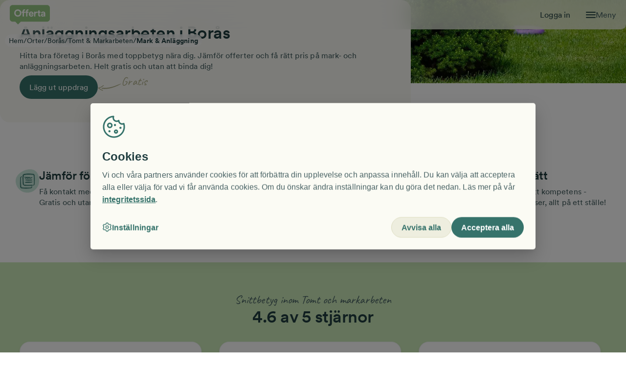

--- FILE ---
content_type: text/html; charset=utf-8
request_url: https://offerta.se/orter/boras/tomt-och-markarbeten/mark-och-anlaggning
body_size: 541934
content:
<!DOCTYPE html><html lang="sv"><head><meta charSet="utf-8"/><meta name="viewport" content="width=device-width, initial-scale=1"/><link rel="stylesheet" href="/_next/static/css/2c37197844e11925.css" data-precedence="next"/><link rel="stylesheet" href="/_next/static/css/8dcfb534f9e734ec.css" data-precedence="next"/><link rel="stylesheet" href="/_next/static/css/51a4d772810250e9.css" data-precedence="next"/><link rel="stylesheet" href="/_next/static/css/360ad0a40d6187cb.css" data-precedence="next"/><link rel="stylesheet" href="/_next/static/css/d3eed9b15b9d8435.css" data-precedence="next"/><link rel="stylesheet" href="/_next/static/css/21ac0c2759ade6fc.css" data-precedence="next"/><link rel="stylesheet" href="/_next/static/css/a1bd5ca3be5f12d3.css" data-precedence="next"/><link rel="preload" as="script" fetchPriority="low" href="/_next/static/chunks/webpack-540ac7e7917c08b5.js"/><script src="/_next/static/chunks/4bd1b696-976d33bb6624d0ce.js" async=""></script><script src="/_next/static/chunks/4515-5838b616b07d602b.js" async=""></script><script src="/_next/static/chunks/main-app-361f8f50cd3f1a29.js" async=""></script><script src="/_next/static/chunks/1581-ddaa121d8225e420.js" async=""></script><script src="/_next/static/chunks/4274-443661fabd4c734a.js" async=""></script><script src="/_next/static/chunks/278-56c99d5fa14972b3.js" async=""></script><script src="/_next/static/chunks/4185-5f0a1fb372e9d081.js" async=""></script><script src="/_next/static/chunks/app/global-error-8855364f37ddaefe.js" async=""></script><script src="/_next/static/chunks/app/%5Bhost%5D/%5Bversion%5D/%5Bvariant%5D/layout-f50308964b9ac9d2.js" async=""></script><script src="/_next/static/chunks/app/%5Bhost%5D/%5Bversion%5D/%5Bvariant%5D/error-799eb57cc6c41481.js" async=""></script><script src="/_next/static/chunks/app/%5Bhost%5D/%5Bversion%5D/%5Bvariant%5D/%40footer/default-5055a3e089d9156c.js" async=""></script><script src="/_next/static/chunks/1131-1dd9d165bab3ac36.js" async=""></script><script src="/_next/static/chunks/app/%5Bhost%5D/%5Bversion%5D/%5Bvariant%5D/%40menu/default-7de208df74fd8b21.js" async=""></script><script src="/_next/static/chunks/app/%5Bhost%5D/%5Bversion%5D/%5Bvariant%5D/orter/%5Bcity%5D/%5Bcategory%5D/%5Bsubcategory%5D/page-9e0021a7396ab3d5.js" async=""></script><link rel="manifest" href="/favicon/site.webmanifest" crossorigin="use-credentials"/><meta name="google-site-verification" content="t_AFl-tUffh1gAn8i8Nv0h5tmZlj0GrBTI8APPkVdLU"/><meta name="theme-color" content="#8BCB75"/><title>Mark &amp; Anläggning Borås | Offerter från flera företag | Offerta</title><meta name="description" content="Hitta bra företag med toppbetyg i Borås. Jämför offerter och få rätt pris på mark- och anläggningsarbeten. Helt gratis och utan att binda dig!"/><meta name="publisher" content="Offerta"/><meta name="robots" content="index, follow"/><link rel="canonical" href="https://offerta.se/orter/boras/tomt-och-markarbeten/mark-och-anlaggning"/><meta property="og:title" content="Mark &amp; Anläggning Borås | Offerter från flera företag | Offerta"/><meta property="og:description" content="Hitta bra företag med toppbetyg i Borås. Jämför offerter och få rätt pris på mark- och anläggningsarbeten. Helt gratis och utan att binda dig!"/><meta property="og:url" content="https://offerta.se/orter/boras/tomt-och-markarbeten/mark-och-anlaggning"/><meta property="og:image" content="https://a.storyblok.com/f/307914/1900x1267/86b3e34a89/category_tomtmark_stensattning5.webp"/><meta property="og:image:width" content="800"/><meta property="og:image:height" content="600"/><meta property="og:image:alt" content="Trädgårdsgång i marksten med buskar och blommor längs sidorna, trädgårdsskötsel av skickliga proffs"/><meta property="og:type" content="website"/><meta name="twitter:card" content="summary_large_image"/><meta name="twitter:title" content="Mark &amp; Anläggning Borås | Offerter från flera företag | Offerta"/><meta name="twitter:description" content="Hitta bra företag med toppbetyg i Borås. Jämför offerter och få rätt pris på mark- och anläggningsarbeten. Helt gratis och utan att binda dig!"/><meta name="twitter:image" content="https://a.storyblok.com/f/307914/1900x1267/86b3e34a89/category_tomtmark_stensattning5.webp"/><meta name="twitter:image:width" content="800"/><meta name="twitter:image:height" content="600"/><meta name="twitter:image:alt" content="Trädgårdsgång i marksten med buskar och blommor längs sidorna, trädgårdsskötsel av skickliga proffs"/><link rel="icon" href="/favicon.ico"/><link rel="icon" href="/favicon/favicon-32x32.png" sizes="32x32" type="image/png"/><link rel="icon" href="/favicon/favicon-16x16.png" sizes="16x16" type="image/png"/><link rel="apple-touch-icon" href="/favicon/apple-touch-icon-76x76.png" sizes="76x76" type="image/png"/><link rel="apple-touch-icon" href="/favicon/apple-touch-icon-76x76-precomposed.png" sizes="76x76" type="image/png"/><link rel="apple-touch-icon" href="/favicon/apple-touch-icon-72x72.png" sizes="72x72" type="image/png"/><link rel="apple-touch-icon" href="/favicon/apple-touch-icon-72x72-precomposed.png" sizes="72x72" type="image/png"/><link rel="apple-touch-icon" href="/favicon/apple-touch-icon-60x60.png" sizes="60x60" type="image/png"/><link rel="apple-touch-icon" href="/favicon/apple-touch-icon-60x60-precomposed.png" sizes="60x60" type="image/png"/><link rel="apple-touch-icon" href="/favicon/apple-touch-icon-57x57.png" sizes="57x57" type="image/png"/><link rel="apple-touch-icon" href="/favicon/apple-touch-icon-57x57-precomposed.png" sizes="57x57" type="image/png"/><link rel="apple-touch-icon" href="/favicon/apple-touch-icon-120x120-precomposed.png" sizes="120x120" type="image/png"/><link rel="apple-touch-icon" href="/favicon/apple-touch-icon-120x120.png" sizes="120x120" type="image/png"/><link rel="apple-touch-icon" href="/favicon/apple-touch-icon.png" sizes="152x152" type="image/png"/><link rel="apple-touch-icon" href="/favicon/apple-touch-icon-precomposed.png" sizes="152x152" type="image/png"/><link rel="apple-touch-icon" href="/favicon/apple-touch-icon-152x152.png" sizes="152x152" type="image/png"/><link rel="apple-touch-icon" href="/favicon/apple-touch-icon-152x152.png" sizes="152x152" type="image/png"/><link rel="apple-touch-icon" href="/favicon/apple-touch-icon-152x152-precomposed.png" sizes="152x152" type="image/png"/><link rel="apple-touch-icon" href="/favicon/apple-touch-icon-144x144.png" sizes="144x144" type="image/png"/><link rel="apple-touch-icon" href="/favicon/apple-touch-icon-120x120.png" sizes="120x120" type="image/png"/><link rel="apple-touch-icon" href="/favicon/apple-touch-icon-114x114.png" sizes="114x114" type="image/png"/><link rel="apple-touch-icon" href="/favicon/apple-touch-icon-114x114.png" sizes="114x114" type="image/png"/><link rel="apple-touch-icon" href="/favicon/apple-touch-icon-114x114-precomposed.png" sizes="114x114" type="image/png"/><link rel="icon" href="/favicon/safari-pinned-tab.svg" type="image/svg"/><link rel="icon" href="/favicon/android-chrome-96x96.png" sizes="96x96" type="image/png"/><link rel="icon" href="/favicon/android-chrome-72x72.png" sizes="72x72" type="image/png"/><link rel="icon" href="/favicon/mstile-70x70.png" sizes="70x70" type="image/png"/><link rel="icon" href="/favicon/android-chrome-48x48.png" sizes="48x48" type="image/png"/><link rel="icon" href="/favicon/android-chrome-36x36.png" sizes="36x36" type="image/png"/><link rel="icon" href="/favicon/mstile-310x310.png" sizes="310x310" type="image/png"/><link rel="icon" href="/favicon/mstile-310x150.png" sizes="310x150" type="image/png"/><link rel="icon" href="/favicon/mstile-150x150.png" sizes="150x150" type="image/png"/><link rel="icon" href="/favicon/mstile-114x114.png" sizes="114x114" type="image/png"/><link rel="icon" href="/favicon/android-chrome-114x114.png" sizes="114x114" type="image/png"/><script>document.querySelectorAll('body link[rel="icon"], body link[rel="apple-touch-icon"]').forEach(el => document.head.appendChild(el))</script><meta name="sentry-trace" content="f74c3d488fbc224c70947210c6010872-6f8024fc249d8324-0"/><meta name="baggage" content="sentry-environment=prod,sentry-release=2026.01.15-main.141628,sentry-public_key=15a07a7811e89042a0190796c76526ca,sentry-trace_id=f74c3d488fbc224c70947210c6010872,sentry-sampled=false"/><script src="/_next/static/chunks/polyfills-42372ed130431b0a.js" noModule=""></script></head><body><!--$--><!--$--><div><div><nav class="GlobalHamburgerMenu_hamburgerMenu__J0zmk GlobalHamburgerMenu_hidden__gJfAP" lang="sv" tabindex="-1"><div class="GlobalHamburgerMenu_top__eAcEB"><div class="GlobalHamburgerMenu_topContainer___pqVj"><span class="LinkAnchor_wrapper__2uj1V"><a lang="sv" tabindex="-1" href="https://auth.offerta.se/account"><span tabindex="0" class="StyledButton_btn__gESUJ StyledButton_theme--petrol__5Dtsr StyledButton_variant--hero-secondary__tbSFp StyledButton_text__VblYE GlobalHamburgerMenu_loginBtn__wbRTw"><span class="StyledButton_inner__j4fz2">Logga in</span></span></a></span><button type="button" class="IconButton_button__mCPjU" aria-label="Stäng"><span class="IconButton_icon__GuO2M Icon_span__4YtJ6 Icon_icon__qNAb6" style="--icon-color:#f9f9f3;mask-image:url(/_next/static/media/x-button.a08d8d24.svg);-webkit-mask-image:url(/_next/static/media/x-button.a08d8d24.svg);width:20px;height:20px"></span></button></div><div class="GlobalHamburgerMenu_menuTabs__ZGsMj"><div class="GlobalHamburgerMenu_menuTab__ff9Z1 GlobalHamburgerMenu_active__rd7kC"><button tabindex="-1" type="button" class="Button_btn__Xvq6a"><span tabindex="0" class="StyledButton_btn__gESUJ StyledButton_theme--petrol__5Dtsr StyledButton_variant--link__YRn8b"><span class="StyledButton_inner__j4fz2">Få offerter</span></span></button><div class="GlobalHamburgerMenu_active__rd7kC GlobalHamburgerMenu_bar__xJlDJ"></div></div><div class="GlobalHamburgerMenu_menuTab__ff9Z1"><button tabindex="-1" type="button" class="Button_btn__Xvq6a"><span tabindex="0" class="StyledButton_btn__gESUJ StyledButton_theme--petrol__5Dtsr StyledButton_variant--link__YRn8b"><span class="StyledButton_inner__j4fz2">Anslut företag</span></span></button><div class="GlobalHamburgerMenu_bar__xJlDJ"></div></div></div></div><div style="--divider-height:1px" class="Divider_divider__ImWPv Divider_lightness--dark__qTH03 Divider_margin--none__UDh4f GlobalHamburgerMenu_tabLine__aE9iR"></div><!--$!--><template data-dgst="BAILOUT_TO_CLIENT_SIDE_RENDERING"></template><!--/$--></nav></div></div><div class="GlobalHamburgerMenu_backdrop__7EXOe GlobalHamburgerMenu_hidden__gJfAP"></div><header class="GlobalMenuContent_menu__11Bcz"><nav class="GlobalMenuContent_nav__76_tP"><span class="LinkAnchor_wrapper__2uj1V"><a lang="sv" aria-label="Till startsidan" href="/"><img alt="Offerta logotyp. Vit på grön bakgrund." loading="eager" width="337" height="163" decoding="async" data-nimg="1" class="Logo_logo__jMhQU Logo_dropshadow__FNHcm GlobalMenuContent_mainLogo__tD9Zr" style="color:transparent;--logo-width-desktop:82px;--logo-width-mobile:78px;--logo-height-desktop:44px;--logo-height-mobile:38px" src="/_next/static/media/logo.00931114.svg"/><img alt="Offerta logotyp. Vit på grön bakgrund." loading="eager" width="155" height="163" decoding="async" data-nimg="1" class="Logo_logo__jMhQU Logo_dropshadow__FNHcm GlobalMenuContent_smallLogo__rVvkR" style="color:transparent;--logo-width-desktop:40px;--logo-width-mobile:40px;--logo-height-desktop:40px;--logo-height-mobile:40px" src="/_next/static/media/logo-small.35a0f837.svg"/></a></span><div role="list" class="GlobalMenuContent_mainLinkList__EByCq"><div role="listitem" class="GlobalMenuContent_mainLinkListItem__TMJ5Y GlobalMenuContent_hidden___7_xp"><span class="LinkAnchor_wrapper__2uj1V"><a lang="sv" href="/anslut-ditt-foretag">Anslut företag</a></span></div><div role="listitem" class="GlobalMenuContent_mainLinkListItem__TMJ5Y"><span class="LinkAnchor_wrapper__2uj1V"><a lang="sv" href="https://auth.offerta.se/account">Logga in</a></span></div></div><div class="GlobalMenuContent_hamMenuContainer__6NOPf"><span class="Icon_span__4YtJ6 Icon_icon__qNAb6" style="--icon-color:#213f41;mask-image:url(/_next/static/media/hamburger.353e1b46.svg);-webkit-mask-image:url(/_next/static/media/hamburger.353e1b46.svg);width:20px;height:20px"></span><button tabindex="-1" type="button" class="Button_btn__Xvq6a" aria-label="Öppna menyn"><span tabindex="0" class="StyledButton_btn__gESUJ StyledButton_variant--link__YRn8b GlobalMenuContent_hamMenuButton__YPi4l"><span class="StyledButton_inner__j4fz2">Meny</span></span></button></div></nav></header><!--/$--><!--/$--><!--$--><!--$?--><template id="B:0"></template><div class="LayoutSkeleton_skeletonWrapper__JhPRV"><div class="LayoutSkeleton_skeleton__DcHHH LayoutSkeleton_header__GmQg7"></div><div class="LayoutSkeleton_skeleton__DcHHH"></div><div class="LayoutSkeleton_skeleton__DcHHH"></div><div class="LayoutSkeleton_skeleton__DcHHH"></div></div><!--/$--><!--/$--><!--$--><!--$--><div class="Container_container__KoPXS GlobalFooterContent_footerContainer__imzFs Container_paddingY__zIB44 Container_customPaddingX__3jKDZ Container_firstSectionPadding__5UXN1" style="--padding-mobile:var(--spacing-16);--paddingX-mobile:var(--spacing-4);--padding-desktop:var(--spacing-24);--paddingX-desktop:var(--spacing-8);margin:unset"><footer class="Section_section___YXr5"><div class="GlobalFooterContent_itemsGrid__fb52q Grid_container__Tyis4 Grid_container__rowGap-8__DxwNl" style="--grid-cols-desktopSmall:repeat(4, 1fr);--grid-cols-tablet:repeat(2, 1fr);--grid-cols-base:repeat(1, 1fr)"><div class="Grid_item__evXJs"><div><div class="Heading_common__xHXV8 Heading_size--h4__W0TLw Heading_margin-bottom--3__W_3Zr teal700_headingColor__Ein5A" style="max-width:var(--undefined)" id="fa-offerter">Få offerter</div><div class="FooterLinkButtonGroup_linkButtonContainer__8t36x"><span class="LinkAnchor_wrapper__2uj1V"><a lang="sv" tabindex="-1" href="/guider"><span tabindex="0" class="StyledButton_btn__gESUJ StyledButton_theme--teal700__zqGKQ StyledButton_variant--link-underline__7__kg StyledButton_isInFooter__kugIl FooterLinkButtonGroup_footerlink__2Wqa_"><span class="StyledButton_inner__j4fz2">Guider &amp; tips</span></span></a></span><span class="LinkAnchor_wrapper__2uj1V"><a lang="sv" tabindex="-1" href="/om-offerta/sa-fungerar-offerta-fa-offerter"><span tabindex="0" class="StyledButton_btn__gESUJ StyledButton_theme--teal700__zqGKQ StyledButton_variant--link-underline__7__kg StyledButton_isInFooter__kugIl FooterLinkButtonGroup_footerlink__2Wqa_"><span class="StyledButton_inner__j4fz2">Så funkar Offerta - få offerter</span></span></a></span><span class="LinkAnchor_wrapper__2uj1V"><a lang="sv" tabindex="-1" href="/bygg-och-renovering"><span tabindex="0" class="StyledButton_btn__gESUJ StyledButton_theme--teal700__zqGKQ StyledButton_variant--link-underline__7__kg StyledButton_isInFooter__kugIl FooterLinkButtonGroup_footerlink__2Wqa_"><span class="StyledButton_inner__j4fz2">Få offerter på bygg &amp; renovering</span></span></a></span><span class="LinkAnchor_wrapper__2uj1V"><a lang="sv" tabindex="-1" href="/stadning"><span tabindex="0" class="StyledButton_btn__gESUJ StyledButton_theme--teal700__zqGKQ StyledButton_variant--link-underline__7__kg StyledButton_isInFooter__kugIl FooterLinkButtonGroup_footerlink__2Wqa_"><span class="StyledButton_inner__j4fz2">Få offerter på städning</span></span></a></span><span class="LinkAnchor_wrapper__2uj1V"><a lang="sv" tabindex="-1" href="/flytt"><span tabindex="0" class="StyledButton_btn__gESUJ StyledButton_theme--teal700__zqGKQ StyledButton_variant--link-underline__7__kg StyledButton_isInFooter__kugIl FooterLinkButtonGroup_footerlink__2Wqa_"><span class="StyledButton_inner__j4fz2">Få offerter på flytthjälp</span></span></a></span></div></div></div><div class="Grid_item__evXJs"><div><div class="Heading_common__xHXV8 Heading_size--h4__W0TLw Heading_margin-bottom--3__W_3Zr teal700_headingColor__Ein5A" style="max-width:var(--undefined)" id="foretag">Företag</div><div class="FooterLinkButtonGroup_linkButtonContainer__8t36x"><span class="LinkAnchor_wrapper__2uj1V"><a lang="sv" tabindex="-1" href="/anslut-ditt-foretag"><span tabindex="0" class="StyledButton_btn__gESUJ StyledButton_theme--teal700__zqGKQ StyledButton_variant--link-underline__7__kg StyledButton_isInFooter__kugIl FooterLinkButtonGroup_footerlink__2Wqa_"><span class="StyledButton_inner__j4fz2">Anslut företag</span></span></a></span><span class="LinkAnchor_wrapper__2uj1V"><a lang="sv" tabindex="-1" href="/om-offerta/sa-fungerar-offerta-anslut-foretag"><span tabindex="0" class="StyledButton_btn__gESUJ StyledButton_theme--teal700__zqGKQ StyledButton_variant--link-underline__7__kg StyledButton_isInFooter__kugIl FooterLinkButtonGroup_footerlink__2Wqa_"><span class="StyledButton_inner__j4fz2">Så funkar Offerta - anslut företag</span></span></a></span><span class="LinkAnchor_wrapper__2uj1V"><a lang="sv" tabindex="-1" href="/foretagsartiklar"><span tabindex="0" class="StyledButton_btn__gESUJ StyledButton_theme--teal700__zqGKQ StyledButton_variant--link-underline__7__kg StyledButton_isInFooter__kugIl FooterLinkButtonGroup_footerlink__2Wqa_"><span class="StyledButton_inner__j4fz2">Företagsartiklar</span></span></a></span></div></div></div><div class="Grid_item__evXJs"><div><div class="Heading_common__xHXV8 Heading_size--h4__W0TLw Heading_margin-bottom--3__W_3Zr teal700_headingColor__Ein5A" style="max-width:var(--undefined)" id="om-offerta">Om Offerta</div><div class="FooterLinkButtonGroup_linkButtonContainer__8t36x"><span class="LinkAnchor_wrapper__2uj1V"><a lang="sv" tabindex="-1" href="/om-offerta/kontakta-oss"><span tabindex="0" class="StyledButton_btn__gESUJ StyledButton_theme--teal700__zqGKQ StyledButton_variant--link-underline__7__kg StyledButton_isInFooter__kugIl FooterLinkButtonGroup_footerlink__2Wqa_"><span class="StyledButton_inner__j4fz2">Kontakta oss</span></span></a></span><span class="LinkAnchor_wrapper__2uj1V"><a lang="sv" tabindex="-1" href="/om-offerta/faq"><span tabindex="0" class="StyledButton_btn__gESUJ StyledButton_theme--teal700__zqGKQ StyledButton_variant--link-underline__7__kg StyledButton_isInFooter__kugIl FooterLinkButtonGroup_footerlink__2Wqa_"><span class="StyledButton_inner__j4fz2">Vanliga frågor och svar</span></span></a></span><span class="LinkAnchor_wrapper__2uj1V"><a lang="sv" tabindex="-1" href="/om-offerta/press"><span tabindex="0" class="StyledButton_btn__gESUJ StyledButton_theme--teal700__zqGKQ StyledButton_variant--link-underline__7__kg StyledButton_isInFooter__kugIl FooterLinkButtonGroup_footerlink__2Wqa_"><span class="StyledButton_inner__j4fz2">Press</span></span></a></span><span class="LinkAnchor_wrapper__2uj1V"><a lang="sv" tabindex="-1" target="_blank" rel="noopener noreferrer" href="https://careers.tom.se/"><span tabindex="0" class="StyledButton_btn__gESUJ StyledButton_theme--teal700__zqGKQ StyledButton_variant--link-underline__7__kg StyledButton_isInFooter__kugIl FooterLinkButtonGroup_footerlink__2Wqa_"><span class="StyledButton_inner__j4fz2">Jobba hos oss</span></span></a></span><span class="LinkAnchor_wrapper__2uj1V"><a lang="sv" tabindex="-1" target="_blank" rel="noopener noreferrer" href="https://mailchi.mp/offerta.se/nyhetsbrev"><span tabindex="0" class="StyledButton_btn__gESUJ StyledButton_theme--teal700__zqGKQ StyledButton_variant--link-underline__7__kg StyledButton_isInFooter__kugIl FooterLinkButtonGroup_footerlink__2Wqa_"><span class="StyledButton_inner__j4fz2">Skriv upp dig på vårt nyhetsbrev</span></span></a></span></div></div></div><div class="Grid_item__evXJs"><div><div class="Heading_common__xHXV8 Heading_size--h4__W0TLw Heading_margin-bottom--3__W_3Zr teal700_headingColor__Ein5A" style="max-width:var(--undefined)" id="adress">Adress</div><p class="Text_common__vSjyR teal700_textColor__3pFFZ">Offerta Group AB</p><p class="Text_common__vSjyR teal700_textColor__3pFFZ">Kungsbron 1</p><p class="Text_common__vSjyR teal700_textColor__3pFFZ"><span class="LinkAnchor_wrapper__2uj1V"><a lang="sv" tabindex="-1" href="mailto:info@offerta.se"><span tabindex="0" class="StyledButton_btn__gESUJ StyledButton_theme--teal700__zqGKQ StyledButton_variant--link-underline__7__kg StyledButton_isInFooter__kugIl"><span class="StyledButton_inner__j4fz2">info@offerta.se</span></span></a></span></p><p class="Text_common__vSjyR teal700_textColor__3pFFZ"><a href="tel:+460103302011" tabindex="-1"><span tabindex="0" class="StyledButton_btn__gESUJ StyledButton_theme--teal700__zqGKQ StyledButton_variant--link-underline__7__kg StyledButton_isInFooter__kugIl"><span class="StyledButton_inner__j4fz2">010 - 33 020 11</span></span></a></p></div></div></div><div style="--divider-height:1px" class="Divider_divider__ImWPv Divider_lightness--dark__qTH03 Divider_margin--4__rnQrJ"></div><div class="GlobalFooterContent_bottomLinksContainer__phAg2"><div class="GlobalFooterContent_bottomLinks__VGDhf"><button tabindex="-1" type="button" class="Button_btn__Xvq6a"><span tabindex="0" class="StyledButton_btn__gESUJ StyledButton_theme--teal700__zqGKQ StyledButton_variant--link-underline__7__kg StyledButton_isInFooter__kugIl"><span class="StyledButton_inner__j4fz2">Cookie-inställningar</span></span></button><span class="LinkAnchor_wrapper__2uj1V"><a lang="sv" tabindex="-1" href="/om-offerta/integritetspolicy"><span tabindex="0" class="StyledButton_btn__gESUJ StyledButton_theme--teal700__zqGKQ StyledButton_variant--link-underline__7__kg StyledButton_isInFooter__kugIl"><span class="StyledButton_inner__j4fz2">Integritetspolicy </span></span></a></span></div><div class="GlobalFooterContent_copyrightText__IMmjq"><p class="Text_common__vSjyR Text_margin-bottom--none__1gPNi teal700_textColor__3pFFZ">2025 Offerta AB. Alla rättigheter är förbehållna Offerta AB.</p><img alt="Offerta logotyp. Vit på grön bakgrund." loading="eager" width="155" height="163" decoding="async" data-nimg="1" class="Logo_logo__jMhQU" style="color:transparent;--logo-width-desktop:50px;--logo-width-mobile:50px;--logo-height-desktop:50px;--logo-height-mobile:50px" src="/_next/static/media/logo-small.35a0f837.svg"/></div></div></footer><div class="Container_filler__DgE9x"></div></div><!--/$--><!--/$--><script src="/_next/static/chunks/webpack-540ac7e7917c08b5.js" async=""></script><div hidden id="S:0"><template id="P:1"></template><!--$?--><template id="B:2"></template><!--/$--><!--$?--><template id="B:3"></template><!--/$--></div><div hidden id="S:2"></div><script>$RC=function(b,c,e){c=document.getElementById(c);c.parentNode.removeChild(c);var a=document.getElementById(b);if(a){b=a.previousSibling;if(e)b.data="$!",a.setAttribute("data-dgst",e);else{e=b.parentNode;a=b.nextSibling;var f=0;do{if(a&&8===a.nodeType){var d=a.data;if("/$"===d)if(0===f)break;else f--;else"$"!==d&&"$?"!==d&&"$!"!==d||f++}d=a.nextSibling;e.removeChild(a);a=d}while(a);for(;c.firstChild;)e.insertBefore(c.firstChild,a);b.data="$"}b._reactRetry&&b._reactRetry()}};$RC("B:2","S:2")</script><div hidden id="S:3"></div><script>$RC("B:3","S:3")</script><script>(self.__next_f=self.__next_f||[]).push([0])</script><script>self.__next_f.push([1,"1:\"$Sreact.fragment\"\n2:I[87555,[],\"\"]\n3:I[31295,[],\"\"]\n4:I[46975,[],\"HTTPAccessFallbackBoundary\"]\n8:I[59665,[],\"MetadataBoundary\"]\na:I[59665,[],\"OutletBoundary\"]\nd:I[74911,[],\"AsyncMetadataOutlet\"]\n16:I[59665,[],\"ViewportBoundary\"]\n18:I[72193,[\"1581\",\"static/chunks/1581-ddaa121d8225e420.js\",\"4274\",\"static/chunks/4274-443661fabd4c734a.js\",\"278\",\"static/chunks/278-56c99d5fa14972b3.js\",\"4185\",\"static/chunks/4185-5f0a1fb372e9d081.js\",\"4219\",\"static/chunks/app/global-error-8855364f37ddaefe.js\"],\"default\"]\n19:\"$Sreact.suspense\"\n1a:I[74911,[],\"AsyncMetadata\"]\n1c:I[58620,[\"1581\",\"static/chunks/1581-ddaa121d8225e420.js\",\"7941\",\"static/chunks/app/%5Bhost%5D/%5Bversion%5D/%5Bvariant%5D/layout-f50308964b9ac9d2.js\"],\"ConfigProvider\"]\n1d:I[65485,[\"1581\",\"static/chunks/1581-ddaa121d8225e420.js\",\"7941\",\"static/chunks/app/%5Bhost%5D/%5Bversion%5D/%5Bvariant%5D/layout-f50308964b9ac9d2.js\"],\"AuthUserProvider\"]\n1e:I[88240,[\"1581\",\"static/chunks/1581-ddaa121d8225e420.js\",\"7941\",\"static/chunks/app/%5Bhost%5D/%5Bversion%5D/%5Bvariant%5D/layout-f50308964b9ac9d2.js\"],\"ABTestProvider\"]\n1f:I[12735,[\"1581\",\"static/chunks/1581-ddaa121d8225e420.js\",\"7941\",\"static/chunks/app/%5Bhost%5D/%5Bversion%5D/%5Bvariant%5D/layout-f50308964b9ac9d2.js\"],\"ChaosMonkeyTestingProvider\"]\n22:I[20406,[\"1581\",\"static/chunks/1581-ddaa121d8225e420.js\",\"4274\",\"static/chunks/4274-443661fabd4c734a.js\",\"278\",\"static/chunks/278-56c99d5fa14972b3.js\",\"4185\",\"static/chunks/4185-5f0a1fb372e9d081.js\",\"8987\",\"static/chunks/app/%5Bhost%5D/%5Bversion%5D/%5Bvariant%5D/error-799eb57cc6c41481.js\"],\"default\"]\n25:I[224,[\"1581\",\"static/chunks/1581-ddaa121d8225e420.js\",\"4274\",\"static/chunks/4274-443661fabd4c734a.js\",\"278\",\"static/chunks/278-56c99d5fa14972b3.js\",\"3910\",\"static/chunks/app/%5Bhost%5D/%5Bversion%5D/%5Bvariant%5D/%40footer/default-5055a3e089d9156c.js\"],\"GlobalFooterContent\"]\n27:I[86553,[\"1581\",\"static/chunks/1581-ddaa121d8225e420.js\",\"4274\",\"static/chunks/4274-443661fabd4c734a.js\",\"278\",\"static/chunks/278-56c99d5fa14972b3.js\",\"1131\",\"static/chunks/1131-1dd9d165bab3ac36.js\""])</script><script>self.__next_f.push([1,",\"1050\",\"static/chunks/app/%5Bhost%5D/%5Bversion%5D/%5Bvariant%5D/%40menu/default-7de208df74fd8b21.js\"],\"GlobalMenuContent\"]\n29:I[27484,[\"1581\",\"static/chunks/1581-ddaa121d8225e420.js\",\"4274\",\"static/chunks/4274-443661fabd4c734a.js\",\"278\",\"static/chunks/278-56c99d5fa14972b3.js\",\"1131\",\"static/chunks/1131-1dd9d165bab3ac36.js\",\"1050\",\"static/chunks/app/%5Bhost%5D/%5Bversion%5D/%5Bvariant%5D/%40menu/default-7de208df74fd8b21.js\"],\"GlobalHamburgerMenuProvider\"]\n2a:I[3468,[\"1581\",\"static/chunks/1581-ddaa121d8225e420.js\",\"4274\",\"static/chunks/4274-443661fabd4c734a.js\",\"278\",\"static/chunks/278-56c99d5fa14972b3.js\",\"1131\",\"static/chunks/1131-1dd9d165bab3ac36.js\",\"1050\",\"static/chunks/app/%5Bhost%5D/%5Bversion%5D/%5Bvariant%5D/%40menu/default-7de208df74fd8b21.js\"],\"GlobalHamburgerMenu\"]\n2b:I[93557,[\"1581\",\"static/chunks/1581-ddaa121d8225e420.js\",\"4274\",\"static/chunks/4274-443661fabd4c734a.js\",\"278\",\"static/chunks/278-56c99d5fa14972b3.js\",\"4185\",\"static/chunks/4185-5f0a1fb372e9d081.js\",\"4999\",\"static/chunks/app/%5Bhost%5D/%5Bversion%5D/%5Bvariant%5D/orter/%5Bcity%5D/%5Bcategory%5D/%5Bsubcategory%5D/page-9e0021a7396ab3d5.js\"],\"ClientProviders\"]\n2c:I[24185,[\"1581\",\"static/chunks/1581-ddaa121d8225e420.js\",\"4274\",\"static/chunks/4274-443661fabd4c734a.js\",\"278\",\"static/chunks/278-56c99d5fa14972b3.js\",\"4185\",\"static/chunks/4185-5f0a1fb372e9d081.js\",\"4999\",\"static/chunks/app/%5Bhost%5D/%5Bversion%5D/%5Bvariant%5D/orter/%5Bcity%5D/%5Bcategory%5D/%5Bsubcategory%5D/page-9e0021a7396ab3d5.js\"],\"DynamicPage\"]\n:HL[\"/_next/static/css/2c37197844e11925.css\",\"style\"]\n:HL[\"/_next/static/css/8dcfb534f9e734ec.css\",\"style\"]\n:HL[\"/_next/static/css/51a4d772810250e9.css\",\"style\"]\n:HL[\"/_next/static/css/360ad0a40d6187cb.css\",\"style\"]\n:HL[\"/_next/static/css/d3eed9b15b9d8435.css\",\"style\"]\n:HL[\"/_next/static/css/21ac0c2759ade6fc.css\",\"style\"]\n:HL[\"/_next/static/css/a1bd5ca3be5f12d3.css\",\"style\"]\n"])</script><script>self.__next_f.push([1,"0:{\"P\":null,\"b\":\"ZS8j0-zT6P7gX2E8-VRlQ\",\"p\":\"\",\"c\":[\"\",\"orter\",\"boras\",\"tomt-och-markarbeten\",\"mark-och-anlaggning\"],\"i\":false,\"f\":[[[\"\",{\"children\":[[\"host\",\"offerta.se\",\"d\"],{\"children\":[[\"version\",\"published\",\"d\"],{\"children\":[[\"variant\",\"default\",\"d\"],{\"children\":[\"orter\",{\"children\":[[\"city\",\"boras\",\"d\"],{\"children\":[[\"category\",\"tomt-och-markarbeten\",\"d\"],{\"children\":[[\"subcategory\",\"mark-och-anlaggning\",\"d\"],{\"children\":[\"__PAGE__\",{}]}]}]}]}],\"footer\":[\"__DEFAULT__\",{}],\"menu\":[\"__DEFAULT__\",{}]},\"$undefined\",\"$undefined\",true]}]}]}],[\"\",[\"$\",\"$1\",\"c\",{\"children\":[null,[\"$\",\"$L2\",null,{\"parallelRouterKey\":\"children\",\"error\":\"$undefined\",\"errorStyles\":\"$undefined\",\"errorScripts\":\"$undefined\",\"template\":[\"$\",\"$L3\",null,{}],\"templateStyles\":\"$undefined\",\"templateScripts\":\"$undefined\",\"notFound\":[[[\"$\",\"title\",null,{\"children\":\"404: This page could not be found.\"}],[\"$\",\"div\",null,{\"style\":{\"fontFamily\":\"system-ui,\\\"Segoe UI\\\",Roboto,Helvetica,Arial,sans-serif,\\\"Apple Color Emoji\\\",\\\"Segoe UI Emoji\\\"\",\"height\":\"100vh\",\"textAlign\":\"center\",\"display\":\"flex\",\"flexDirection\":\"column\",\"alignItems\":\"center\",\"justifyContent\":\"center\"},\"children\":[\"$\",\"div\",null,{\"children\":[[\"$\",\"style\",null,{\"dangerouslySetInnerHTML\":{\"__html\":\"body{color:#000;background:#fff;margin:0}.next-error-h1{border-right:1px solid rgba(0,0,0,.3)}@media (prefers-color-scheme:dark){body{color:#fff;background:#000}.next-error-h1{border-right:1px solid rgba(255,255,255,.3)}}\"}}],[\"$\",\"h1\",null,{\"className\":\"next-error-h1\",\"style\":{\"display\":\"inline-block\",\"margin\":\"0 20px 0 0\",\"padding\":\"0 23px 0 0\",\"fontSize\":24,\"fontWeight\":500,\"verticalAlign\":\"top\",\"lineHeight\":\"49px\"},\"children\":404}],[\"$\",\"div\",null,{\"style\":{\"display\":\"inline-block\"},\"children\":[\"$\",\"h2\",null,{\"style\":{\"fontSize\":14,\"fontWeight\":400,\"lineHeight\":\"49px\",\"margin\":0},\"children\":\"This page could not be found.\"}]}]]}]}]],[]],\"forbidden\":\"$undefined\",\"unauthorized\":\"$undefined\"}]]}],{\"children\":[[\"host\",\"offerta.se\",\"d\"],[\"$\",\"$1\",\"c\",{\"children\":[null,[\"$\",\"$L2\",null,{\"parallelRouterKey\":\"children\",\"error\":\"$undefined\",\"errorStyles\":\"$undefined\",\"errorScripts\":\"$undefined\",\"template\":[\"$\",\"$L3\",null,{}],\"templateStyles\":\"$undefined\",\"templateScripts\":\"$undefined\",\"notFound\":\"$undefined\",\"forbidden\":\"$undefined\",\"unauthorized\":\"$undefined\"}]]}],{\"children\":[[\"version\",\"published\",\"d\"],[\"$\",\"$1\",\"c\",{\"children\":[null,[\"$\",\"$L2\",null,{\"parallelRouterKey\":\"children\",\"error\":\"$undefined\",\"errorStyles\":\"$undefined\",\"errorScripts\":\"$undefined\",\"template\":[\"$\",\"$L3\",null,{}],\"templateStyles\":\"$undefined\",\"templateScripts\":\"$undefined\",\"notFound\":\"$undefined\",\"forbidden\":\"$undefined\",\"unauthorized\":\"$undefined\"}]]}],{\"children\":[[\"variant\",\"default\",\"d\"],[\"$\",\"$L4\",\"c\",{\"notFound\":[[[\"$\",\"link\",\"0\",{\"rel\":\"stylesheet\",\"href\":\"/_next/static/css/2c37197844e11925.css\",\"precedence\":\"next\",\"crossOrigin\":\"$undefined\",\"nonce\":\"$undefined\"}]],\"$L5\"],\"children\":[\"$0:f:0:1:2:children:2:children:2:children:1:props:notFound:0\",\"$L6\"]}],{\"children\":[\"orter\",[\"$\",\"$1\",\"c\",{\"children\":[null,[\"$\",\"$L2\",null,{\"parallelRouterKey\":\"children\",\"error\":\"$undefined\",\"errorStyles\":\"$undefined\",\"errorScripts\":\"$undefined\",\"template\":[\"$\",\"$L3\",null,{}],\"templateStyles\":\"$undefined\",\"templateScripts\":\"$undefined\",\"notFound\":\"$undefined\",\"forbidden\":\"$undefined\",\"unauthorized\":\"$undefined\"}]]}],{\"children\":[[\"city\",\"boras\",\"d\"],[\"$\",\"$1\",\"c\",{\"children\":[null,[\"$\",\"$L2\",null,{\"parallelRouterKey\":\"children\",\"error\":\"$undefined\",\"errorStyles\":\"$undefined\",\"errorScripts\":\"$undefined\",\"template\":[\"$\",\"$L3\",null,{}],\"templateStyles\":\"$undefined\",\"templateScripts\":\"$undefined\",\"notFound\":\"$undefined\",\"forbidden\":\"$undefined\",\"unauthorized\":\"$undefined\"}]]}],{\"children\":[[\"category\",\"tomt-och-markarbeten\",\"d\"],[\"$\",\"$1\",\"c\",{\"children\":[null,[\"$\",\"$L2\",null,{\"parallelRouterKey\":\"children\",\"error\":\"$undefined\",\"errorStyles\":\"$undefined\",\"errorScripts\":\"$undefined\",\"template\":[\"$\",\"$L3\",null,{}],\"templateStyles\":\"$undefined\",\"templateScripts\":\"$undefined\",\"notFound\":\"$undefined\",\"forbidden\":\"$undefined\",\"unauthorized\":\"$undefined\"}]]}],{\"children\":[[\"subcategory\",\"mark-och-anlaggning\",\"d\"],[\"$\",\"$1\",\"c\",{\"children\":[null,[\"$\",\"$L2\",null,{\"parallelRouterKey\":\"children\",\"error\":\"$undefined\",\"errorStyles\":\"$undefined\",\"errorScripts\":\"$undefined\",\"template\":[\"$\",\"$L3\",null,{}],\"templateStyles\":\"$undefined\",\"templateScripts\":\"$undefined\",\"notFound\":\"$undefined\",\"forbidden\":\"$undefined\",\"unauthorized\":\"$undefined\"}]]}],{\"children\":[\"__PAGE__\",[\"$\",\"$1\",\"c\",{\"children\":[\"$L7\",[\"$\",\"$L8\",null,{\"children\":\"$L9\"}],[[\"$\",\"link\",\"0\",{\"rel\":\"stylesheet\",\"href\":\"/_next/static/css/d3eed9b15b9d8435.css\",\"precedence\":\"next\",\"crossOrigin\":\"$undefined\",\"nonce\":\"$undefined\"}],[\"$\",\"link\",\"1\",{\"rel\":\"stylesheet\",\"href\":\"/_next/static/css/51a4d772810250e9.css\",\"precedence\":\"next\",\"crossOrigin\":\"$undefined\",\"nonce\":\"$undefined\"}],[\"$\",\"link\",\"2\",{\"rel\":\"stylesheet\",\"href\":\"/_next/static/css/21ac0c2759ade6fc.css\",\"precedence\":\"next\",\"crossOrigin\":\"$undefined\",\"nonce\":\"$undefined\"}],[\"$\",\"link\",\"3\",{\"rel\":\"stylesheet\",\"href\":\"/_next/static/css/8dcfb534f9e734ec.css\",\"precedence\":\"next\",\"crossOrigin\":\"$undefined\",\"nonce\":\"$undefined\"}],[\"$\",\"link\",\"4\",{\"rel\":\"stylesheet\",\"href\":\"/_next/static/css/360ad0a40d6187cb.css\",\"precedence\":\"next\",\"crossOrigin\":\"$undefined\",\"nonce\":\"$undefined\"}],[\"$\",\"link\",\"5\",{\"rel\":\"stylesheet\",\"href\":\"/_next/static/css/a1bd5ca3be5f12d3.css\",\"precedence\":\"next\",\"crossOrigin\":\"$undefined\",\"nonce\":\"$undefined\"}]],[\"$\",\"$La\",null,{\"children\":[\"$Lb\",\"$Lc\",[\"$\",\"$Ld\",null,{\"promise\":\"$@e\"}]]}]]}],{},null,false]},null,false]},null,false]},null,false]},null,false],\"footer\":[\"__DEFAULT__\",[\"$\",\"$1\",\"c\",{\"children\":[\"$Lf\",\"$undefined\",[[\"$\",\"link\",\"0\",{\"rel\":\"stylesheet\",\"href\":\"/_next/static/css/8dcfb534f9e734ec.css\",\"precedence\":\"next\",\"crossOrigin\":\"$undefined\",\"nonce\":\"$undefined\"}],[\"$\",\"link\",\"1\",{\"rel\":\"stylesheet\",\"href\":\"/_next/static/css/51a4d772810250e9.css\",\"precedence\":\"next\",\"crossOrigin\":\"$undefined\",\"nonce\":\"$undefined\"}],[\"$\",\"link\",\"2\",{\"rel\":\"stylesheet\",\"href\":\"/_next/static/css/360ad0a40d6187cb.css\",\"precedence\":\"next\",\"crossOrigin\":\"$undefined\",\"nonce\":\"$undefined\"}],[\"$\",\"link\",\"3\",{\"rel\":\"stylesheet\",\"href\":\"/_next/static/css/d3eed9b15b9d8435.css\",\"precedence\":\"next\",\"crossOrigin\":\"$undefined\",\"nonce\":\"$undefined\"}],[\"$\",\"link\",\"4\",{\"rel\":\"stylesheet\",\"href\":\"/_next/static/css/21ac0c2759ade6fc.css\",\"precedence\":\"next\",\"crossOrigin\":\"$undefined\",\"nonce\":\"$undefined\"}],[\"$\",\"link\",\"5\",{\"rel\":\"stylesheet\",\"href\":\"/_next/static/css/a1bd5ca3be5f12d3.css\",\"precedence\":\"next\",\"crossOrigin\":\"$undefined\",\"nonce\":\"$undefined\"}]],[\"$\",\"$La\",null,{\"children\":[\"$L10\",\"$L11\",\"$undefined\"]}]]}],{},null,false],\"menu\":[\"__DEFAULT__\",[\"$\",\"$1\",\"c\",{\"children\":[\"$L12\",\"$undefined\",[[\"$\",\"link\",\"0\",{\"rel\":\"stylesheet\",\"href\":\"/_next/static/css/8dcfb534f9e734ec.css\",\"precedence\":\"next\",\"crossOrigin\":\"$undefined\",\"nonce\":\"$undefined\"}],[\"$\",\"link\",\"1\",{\"rel\":\"stylesheet\",\"href\":\"/_next/static/css/51a4d772810250e9.css\",\"precedence\":\"next\",\"crossOrigin\":\"$undefined\",\"nonce\":\"$undefined\"}],[\"$\",\"link\",\"2\",{\"rel\":\"stylesheet\",\"href\":\"/_next/static/css/360ad0a40d6187cb.css\",\"precedence\":\"next\",\"crossOrigin\":\"$undefined\",\"nonce\":\"$undefined\"}],[\"$\",\"link\",\"3\",{\"rel\":\"stylesheet\",\"href\":\"/_next/static/css/d3eed9b15b9d8435.css\",\"precedence\":\"next\",\"crossOrigin\":\"$undefined\",\"nonce\":\"$undefined\"}],[\"$\",\"link\",\"4\",{\"rel\":\"stylesheet\",\"href\":\"/_next/static/css/21ac0c2759ade6fc.css\",\"precedence\":\"next\",\"crossOrigin\":\"$undefined\",\"nonce\":\"$undefined\"}],[\"$\",\"link\",\"5\",{\"rel\":\"stylesheet\",\"href\":\"/_next/static/css/a1bd5ca3be5f12d3.css\",\"precedence\":\"next\",\"crossOrigin\":\"$undefined\",\"nonce\":\"$undefined\"}]],[\"$\",\"$La\",null,{\"children\":[\"$L13\",\"$L14\",\"$undefined\"]}]]}],{},null,false]},[\"$L15\",[],[]],false]},null,false]},null,false]},null,false],[\"$\",\"$1\",\"h\",{\"children\":[null,[\"$\",\"$1\",\"zoISx2_yPQRTU2-hNSip5\",{\"children\":[[\"$\",\"$L16\",null,{\"children\":\"$L17\"}],null]}],null]}],false]],\"m\":\"$undefined\",\"G\":[\"$18\",[[\"$\",\"link\",\"0\",{\"rel\":\"stylesheet\",\"href\":\"/_next/static/css/d3eed9b15b9d8435.css\",\"precedence\":\"next\",\"crossOrigin\":\"$undefined\",\"nonce\":\"$undefined\"}],[\"$\",\"link\",\"1\",{\"rel\":\"stylesheet\",\"href\":\"/_next/static/css/51a4d772810250e9.css\",\"precedence\":\"next\",\"crossOrigin\":\"$undefined\",\"nonce\":\"$undefined\"}],[\"$\",\"link\",\"2\",{\"rel\":\"stylesheet\",\"href\":\"/_next/static/css/21ac0c2759ade6fc.css\",\"precedence\":\"next\",\"crossOrigin\":\"$undefined\",\"nonce\":\"$undefined\"}],[\"$\",\"link\",\"3\",{\"rel\":\"stylesheet\",\"href\":\"/_next/static/css/8dcfb534f9e734ec.css\",\"precedence\":\"next\",\"crossOrigin\":\"$undefined\",\"nonce\":\"$undefined\"}],[\"$\",\"link\",\"4\",{\"rel\":\"stylesheet\",\"href\":\"/_next/static/css/360ad0a40d6187cb.css\",\"precedence\":\"next\",\"crossOrigin\":\"$undefined\",\"nonce\":\"$undefined\"}],[\"$\",\"link\",\"5\",{\"rel\":\"stylesheet\",\"href\":\"/_next/static/css/a1bd5ca3be5f12d3.css\",\"precedence\":\"next\",\"crossOrigin\":\"$undefined\",\"nonce\":\"$undefined\"}]]],\"s\":false,\"S\":false}\n"])</script><script>self.__next_f.push([1,"9:[\"$\",\"$19\",null,{\"fallback\":null,\"children\":[\"$\",\"$L1a\",null,{\"promise\":\"$@1b\"}]}]\n15:[\"$\",\"div\",\"l\",{\"className\":\"LayoutSkeleton_skeletonWrapper__JhPRV\",\"children\":[[\"$\",\"div\",null,{\"className\":\"LayoutSkeleton_skeleton__DcHHH LayoutSkeleton_header__GmQg7\"}],[\"$\",\"div\",null,{\"className\":\"LayoutSkeleton_skeleton__DcHHH\"}],[\"$\",\"div\",null,{\"className\":\"LayoutSkeleton_skeleton__DcHHH\"}],[\"$\",\"div\",null,{\"className\":\"LayoutSkeleton_skeleton__DcHHH\"}]]}]\nc:null\n10:null\n11:null\n13:null\n14:null\n5:[\"$\",\"html\",null,{\"lang\":\"sv\",\"children\":[[\"$\",\"head\",null,{\"children\":[[\"$\",\"link\",null,{\"rel\":\"manifest\",\"href\":\"/favicon/site.webmanifest\",\"crossOrigin\":\"use-credentials\"}],[\"$\",\"meta\",null,{\"name\":\"google-site-verification\",\"content\":\"t_AFl-tUffh1gAn8i8Nv0h5tmZlj0GrBTI8APPkVdLU\"}]]}],[\"$\",\"body\",null,{\"children\":[\"$\",\"$L1c\",null,{\"value\":{\"version\":\"published\",\"siteBaseUrl\":\"https://offerta.se\",\"env\":\"prod\",\"englishVersion\":false,\"locale\":\"sv\",\"legacyFallbackHost\":\"https://old.offerta.se\",\"categorySearchApiEndpoint\":\"https://api.deepquote.ai/v1/predict/work-type\",\"breadcrumbOverlay\":false,\"authServerBaseUrl\":\"https://auth.offerta.se\",\"authLoginDetectionEnabled\":true,\"enquiryCreateWCScriptUrl\":\"https://cdn.offerta.se/enquiry/enquiry-create-form-latest.umd.js\"},\"children\":[\"$\",\"$L1d\",null,{\"children\":[\"$\",\"$L1e\",null,{\"children\":[\"$\",\"$L1f\",null,{\"children\":[\"$undefined\",[\"$\",\"$19\",null,{\"fallback\":\"$L20\",\"children\":[[[\"$\",\"link\",\"0\",{\"rel\":\"stylesheet\",\"href\":\"/_next/static/css/d3eed9b15b9d8435.css\",\"precedence\":\"next\",\"crossOrigin\":\"$undefined\",\"nonce\":\"$undefined\"}],[\"$\",\"link\",\"1\",{\"rel\":\"stylesheet\",\"href\":\"/_next/static/css/51a4d772810250e9.css\",\"precedence\":\"next\",\"crossOrigin\":\"$undefined\",\"nonce\":\"$undefined\"}],[\"$\",\"link\",\"2\",{\"rel\":\"stylesheet\",\"href\":\"/_next/static/css/21ac0c2759ade6fc.css\",\"precedence\":\"next\",\"crossOrigin\":\"$undefined\",\"nonce\":\"$undefined\"}],[\"$\",\"link\",\"3\",{\"rel\":\"stylesheet\",\"href\":\"/_next/static/css/8dcfb534f9e734ec.css\",\"precedence\":\"next\",\"crossOrigin\":\"$undefined\",\"nonce\":\"$undefined\"}],["])</script><script>self.__next_f.push([1,"\"$\",\"link\",\"4\",{\"rel\":\"stylesheet\",\"href\":\"/_next/static/css/360ad0a40d6187cb.css\",\"precedence\":\"next\",\"crossOrigin\":\"$undefined\",\"nonce\":\"$undefined\"}],[\"$\",\"link\",\"5\",{\"rel\":\"stylesheet\",\"href\":\"/_next/static/css/a1bd5ca3be5f12d3.css\",\"precedence\":\"next\",\"crossOrigin\":\"$undefined\",\"nonce\":\"$undefined\"}]],\"$L21\"]}],\"$undefined\"]}]}]}]}]}]]}]\n"])</script><script>self.__next_f.push([1,"6:[\"$\",\"html\",null,{\"lang\":\"sv\",\"children\":[[\"$\",\"head\",null,{\"children\":[[\"$\",\"link\",null,{\"rel\":\"manifest\",\"href\":\"/favicon/site.webmanifest\",\"crossOrigin\":\"use-credentials\"}],[\"$\",\"meta\",null,{\"name\":\"google-site-verification\",\"content\":\"t_AFl-tUffh1gAn8i8Nv0h5tmZlj0GrBTI8APPkVdLU\"}]]}],[\"$\",\"body\",null,{\"children\":[\"$\",\"$L1c\",null,{\"value\":{\"version\":\"published\",\"siteBaseUrl\":\"https://offerta.se\",\"env\":\"prod\",\"englishVersion\":false,\"locale\":\"sv\",\"legacyFallbackHost\":\"https://old.offerta.se\",\"categorySearchApiEndpoint\":\"https://api.deepquote.ai/v1/predict/work-type\",\"breadcrumbOverlay\":false,\"authServerBaseUrl\":\"https://auth.offerta.se\",\"authLoginDetectionEnabled\":true,\"enquiryCreateWCScriptUrl\":\"https://cdn.offerta.se/enquiry/enquiry-create-form-latest.umd.js\"},\"children\":[\"$\",\"$L1d\",null,{\"children\":[\"$\",\"$L1e\",null,{\"children\":[\"$\",\"$L1f\",null,{\"children\":[[\"$\",\"$L2\",null,{\"parallelRouterKey\":\"menu\",\"error\":\"$22\",\"errorStyles\":[[\"$\",\"link\",\"0\",{\"rel\":\"stylesheet\",\"href\":\"/_next/static/css/d3eed9b15b9d8435.css\",\"precedence\":\"next\",\"crossOrigin\":\"$undefined\",\"nonce\":\"$undefined\"}],[\"$\",\"link\",\"1\",{\"rel\":\"stylesheet\",\"href\":\"/_next/static/css/51a4d772810250e9.css\",\"precedence\":\"next\",\"crossOrigin\":\"$undefined\",\"nonce\":\"$undefined\"}],[\"$\",\"link\",\"2\",{\"rel\":\"stylesheet\",\"href\":\"/_next/static/css/21ac0c2759ade6fc.css\",\"precedence\":\"next\",\"crossOrigin\":\"$undefined\",\"nonce\":\"$undefined\"}],[\"$\",\"link\",\"3\",{\"rel\":\"stylesheet\",\"href\":\"/_next/static/css/8dcfb534f9e734ec.css\",\"precedence\":\"next\",\"crossOrigin\":\"$undefined\",\"nonce\":\"$undefined\"}],[\"$\",\"link\",\"4\",{\"rel\":\"stylesheet\",\"href\":\"/_next/static/css/360ad0a40d6187cb.css\",\"precedence\":\"next\",\"crossOrigin\":\"$undefined\",\"nonce\":\"$undefined\"}],[\"$\",\"link\",\"5\",{\"rel\":\"stylesheet\",\"href\":\"/_next/static/css/a1bd5ca3be5f12d3.css\",\"precedence\":\"next\",\"crossOrigin\":\"$undefined\",\"nonce\":\"$undefined\"}]],\"errorScripts\":[],\"template\":[\"$\",\"$L3\",null,{}],\"templateStyles\":\"$undefined\",\"templateScripts\":\"$undefined\",\"notFound\":\"$undefined\",\"forbidden\":\"$undefined\",\"unauthorized\":\"$undefined\"}],[\"$\",\"$19\",null,{\"fallback\":\"$L23\",\"children\":[\"$\",\"$L2\",null,{\"parallelRouterKey\":\"children\",\"error\":\"$22\",\"errorStyles\":\"$6:props:children:1:props:children:props:children:props:children:props:children:props:children:0:props:errorStyles\",\"errorScripts\":\"$6:props:children:1:props:children:props:children:props:children:props:children:props:children:0:props:errorScripts\",\"template\":[\"$\",\"$L3\",null,{}],\"templateStyles\":\"$undefined\",\"templateScripts\":\"$undefined\",\"notFound\":[\"$L24\",\"$5:props:children:1:props:children:props:children:props:children:props:children:props:children:1:props:children:0\"],\"forbidden\":\"$undefined\",\"unauthorized\":\"$undefined\"}]}],[\"$\",\"$L2\",null,{\"parallelRouterKey\":\"footer\",\"error\":\"$22\",\"errorStyles\":\"$6:props:children:1:props:children:props:children:props:children:props:children:props:children:0:props:errorStyles\",\"errorScripts\":\"$6:props:children:1:props:children:props:children:props:children:props:children:props:children:0:props:errorScripts\",\"template\":[\"$\",\"$L3\",null,{}],\"templateStyles\":\"$undefined\",\"templateScripts\":\"$undefined\",\"notFound\":\"$undefined\",\"forbidden\":\"$undefined\",\"unauthorized\":\"$undefined\"}]]}]}]}]}]}]]}]\n"])</script><script>self.__next_f.push([1,"f:[\"$\",\"$19\",null,{\"fallback\":[\"$\",\"$L25\",null,{\"_editable\":\"$undefined\",\"copyright\":\"2024 Offerta AB. Alla rättigheter är förbehållna Offerta AB.\",\"bottomLinks\":[{\"_uid\":\"fc4e18d9-b2e7-494a-8d78-7e0c78a8742e\",\"link\":{\"id\":\"9c9dcd39-c6a6-4361-b0de-81b067badec6\",\"url\":\"\",\"linktype\":\"story\",\"fieldtype\":\"multilink\",\"cached_url\":\"offerta-website/om-offerta/integritetspolicy\"},\"text\":\"Integritetspolicy \",\"component\":\"LinkButton\"}],\"items\":[{\"_uid\":\"e523e9d6-3e92-41f9-a4b3-3bf408631585\",\"text\":{\"type\":\"doc\",\"content\":[{\"type\":\"paragraph\"}]},\"title\":\"Få offerter\",\"component\":\"footerLinkButtonGroup\",\"linkButtons\":[{\"_uid\":\"4636665b-0f63-4622-b54f-72f728452d49\",\"link\":{\"id\":\"b5ab5794-5891-475f-b106-9fa82d1d04f2\",\"url\":\"\",\"linktype\":\"story\",\"fieldtype\":\"multilink\",\"cached_url\":\"offerta-website/guider/\"},\"text\":\"Guider \u0026 tips\",\"component\":\"LinkButton\"},{\"_uid\":\"3ddd0750-5b2e-4e83-ab4e-5b337c72c782\",\"link\":{\"id\":\"fdc52b6d-034b-4f66-be26-12dc98eaaa57\",\"url\":\"\",\"linktype\":\"story\",\"fieldtype\":\"multilink\",\"cached_url\":\"offerta-website/om-offerta/sa-fungerar-offerta-fa-offerter\"},\"text\":\"Så funkar Offerta - få offerter\",\"component\":\"LinkButton\"},{\"_uid\":\"e395e406-2d84-4183-b8c9-5941fabff25d\",\"link\":{\"id\":\"e56a2cf8-3f95-4a1e-b3c8-a797e93e1bc9\",\"url\":\"\",\"linktype\":\"story\",\"fieldtype\":\"multilink\",\"cached_url\":\"offerta-website/bygg-och-renovering/\"},\"text\":\"Få offerter på bygg \u0026 renovering\",\"component\":\"LinkButton\"},{\"_uid\":\"81859743-84eb-4539-88ae-b89110ab6c43\",\"link\":{\"id\":\"48c2b072-85af-40bc-9c09-269c74fc543d\",\"url\":\"\",\"linktype\":\"story\",\"fieldtype\":\"multilink\",\"cached_url\":\"offerta-website/stadning/\"},\"text\":\"Få offerter på städning\",\"component\":\"LinkButton\"},{\"_uid\":\"2e114a02-fb8e-4a19-9a1a-e6db484a732d\",\"link\":{\"id\":\"68ca613c-97f6-4967-9a33-aae1a6e6abf2\",\"url\":\"\",\"linktype\":\"story\",\"fieldtype\":\"multilink\",\"cached_url\":\"offerta-website/flytt/\"},\"text\":\"Få offerter på flytthjälp\",\"component\":\"LinkButton\"}]},{\"_uid\":\"0c67daa0-dba0-4a6f-a38d-c189edc6d808\",\"title\":\"Företag\",\"component\":\"footerLinkButtonGroup\",\"linkButtons\":[{\"_uid\":\"cf57a882-e3b1-46a1-b424-2436b3bd2b2e\",\"link\":{\"id\":\"8b888646-cb7b-4b31-a505-d20dad3e7a55\",\"url\":\"\",\"linktype\":\"story\",\"fieldtype\":\"multilink\",\"cached_url\":\"offerta-website/anslut-ditt-foretag/\"},\"text\":\"Anslut företag\",\"component\":\"LinkButton\"},{\"_uid\":\"5810778c-b06b-49d4-8b84-07bf3cdf8ed3\",\"link\":{\"id\":\"94d55b99-eff7-400c-85c5-fe273a95fe3a\",\"url\":\"\",\"linktype\":\"story\",\"fieldtype\":\"multilink\",\"cached_url\":\"offerta-website/om-offerta/sa-fungerar-offerta-anslut-foretag\"},\"text\":\"Så funkar Offerta - anslut företag\",\"component\":\"LinkButton\"},{\"_uid\":\"4dc44b68-f86f-43f2-b0f3-5c685b706a0f\",\"link\":{\"id\":\"3650d0d4-1f9c-4d60-8f59-ed8043f31418\",\"url\":\"\",\"linktype\":\"story\",\"fieldtype\":\"multilink\",\"cached_url\":\"offerta-website/foretagsartiklar/\"},\"text\":\"Företagsartiklar\",\"component\":\"LinkButton\"}]},{\"_uid\":\"0511fc56-6c69-4e7a-81e9-db6230fa593e\",\"title\":\"Om Offerta\",\"component\":\"footerLinkButtonGroup\",\"linkButtons\":[{\"_uid\":\"4290710e-160d-42eb-bf6f-5d08d4100a3c\",\"link\":{\"id\":\"0503ca26-8aaa-448e-be09-7162eb48b471\",\"url\":\"\",\"linktype\":\"story\",\"fieldtype\":\"multilink\",\"cached_url\":\"offerta-website/om-offerta/kontakta-oss\"},\"text\":\"Kontakta oss\",\"component\":\"LinkButton\"},{\"_uid\":\"deaaea97-a2c5-469e-9083-f3ecd41d84cb\",\"link\":{\"id\":\"a35e47e6-6281-4c9f-842b-d9fec1c831e3\",\"url\":\"\",\"linktype\":\"story\",\"fieldtype\":\"multilink\",\"cached_url\":\"offerta-website/om-offerta/faq\"},\"text\":\"Vanliga frågor och svar\",\"component\":\"LinkButton\"},{\"_uid\":\"4561f0fa-fbae-4004-81eb-250f50db07da\",\"link\":{\"id\":\"f8841f2f-360b-4af3-b21f-6fd60d897501\",\"url\":\"\",\"linktype\":\"story\",\"fieldtype\":\"multilink\",\"cached_url\":\"offerta-website/om-offerta/press\"},\"text\":\"Press\",\"component\":\"LinkButton\"},{\"_uid\":\"c5dc5ca0-1192-4923-a2dc-ea01c2a3552a\",\"link\":{\"id\":\"\",\"url\":\"https://careers.offerta.se/\",\"linktype\":\"url\",\"fieldtype\":\"multilink\",\"cached_url\":\"https://careers.offerta.se/\"},\"text\":\"Jobba hos oss\",\"component\":\"LinkButton\"}]},{\"_uid\":\"74900b8c-cede-4653-a4d7-ec1253614424\",\"text\":{\"type\":\"doc\",\"content\":[{\"type\":\"paragraph\",\"content\":[{\"text\":\"Offerta Group AB\",\"type\":\"text\"}]},{\"type\":\"paragraph\",\"content\":[{\"text\":\"Linnégatan 89\",\"type\":\"text\",\"marks\":[{\"type\":\"textStyle\",\"attrs\":{\"color\":\"rgb(31, 31, 31)\"}}]}]},{\"type\":\"paragraph\",\"content\":[{\"text\":\"info@offerta.se\",\"type\":\"text\",\"marks\":[{\"type\":\"link\",\"attrs\":{\"href\":\"info@offerta.se\",\"uuid\":null,\"anchor\":null,\"target\":\"_blank\",\"linktype\":\"email\"}}]}]},{\"type\":\"paragraph\",\"content\":[{\"text\":\"010 - 33 020 11\",\"type\":\"text\",\"marks\":[{\"type\":\"link\",\"attrs\":{\"href\":\"tel:0103302011\",\"uuid\":null,\"anchor\":null,\"target\":\"_self\",\"linktype\":\"url\"}}]}]}]},\"title\":\"Adress\",\"component\":\"FooterText\"}]}],\"children\":\"$L26\"}]\n"])</script><script>self.__next_f.push([1,"12:[\"$\",\"$19\",null,{\"fallback\":[\"$\",\"$L27\",null,{\"header\":[],\"startPageLink\":[{\"_uid\":\"d8b3e31c-e8e8-4efb-ab40-059a8670a8ff\",\"link\":{\"id\":\"8b888646-cb7b-4b31-a505-d20dad3e7a55\",\"url\":\"\",\"linktype\":\"story\",\"fieldtype\":\"multilink\",\"cached_url\":\"offerta-website/anslut-ditt-foretag/\"},\"title\":\"Anslut företag\",\"component\":\"GlobalMenuItem\"}]}],\"children\":\"$L28\"}]\n20:[\"$\",\"div\",null,{\"className\":\"LayoutSkeleton_skeletonWrapper__JhPRV\",\"children\":[[\"$\",\"div\",null,{\"className\":\"LayoutSkeleton_skeleton__DcHHH LayoutSkeleton_header__GmQg7\"}],[\"$\",\"div\",null,{\"className\":\"LayoutSkeleton_skeleton__DcHHH\"}],[\"$\",\"div\",null,{\"className\":\"LayoutSkeleton_skeleton__DcHHH\"}],[\"$\",\"div\",null,{\"className\":\"LayoutSkeleton_skeleton__DcHHH\"}]]}]\n23:[\"$\",\"div\",null,{\"className\":\"LayoutSkeleton_skeletonWrapper__JhPRV\",\"children\":[[\"$\",\"div\",null,{\"className\":\"LayoutSkeleton_skeleton__DcHHH LayoutSkeleton_header__GmQg7\"}],[\"$\",\"div\",null,{\"className\":\"LayoutSkeleton_skeleton__DcHHH\"}],[\"$\",\"div\",null,{\"className\":\"LayoutSkeleton_skeleton__DcHHH\"}],[\"$\",\"div\",null,{\"className\":\"LayoutSkeleton_skeleton__DcHHH\"}]]}]\n"])</script><script>self.__next_f.push([1,"26:[\"$\",\"$L25\",null,{\"_editable\":\"$undefined\",\"copyright\":\"2025 Offerta AB. Alla rättigheter är förbehållna Offerta AB.\",\"bottomLinks\":[{\"_uid\":\"fc4e18d9-b2e7-494a-8d78-7e0c78a8742e\",\"link\":{\"id\":\"7af6cefb-6358-4a47-8583-53128dd2eac9\",\"url\":\"\",\"linktype\":\"story\",\"fieldtype\":\"multilink\",\"cached_url\":\"om-offerta/integritetspolicy\"},\"text\":\"Integritetspolicy \",\"component\":\"LinkButton\"}],\"items\":[{\"_uid\":\"e523e9d6-3e92-41f9-a4b3-3bf408631585\",\"text\":{\"type\":\"doc\",\"content\":[{\"type\":\"paragraph\"}]},\"title\":\"Få offerter\",\"component\":\"footerLinkButtonGroup\",\"linkButtons\":[{\"_uid\":\"4636665b-0f63-4622-b54f-72f728452d49\",\"link\":{\"id\":\"5fa92f19-01e2-4b94-be43-4199fd1da8f0\",\"url\":\"\",\"linktype\":\"story\",\"fieldtype\":\"multilink\",\"cached_url\":\"guider/\"},\"text\":\"Guider \u0026 tips\",\"component\":\"LinkButton\"},{\"_uid\":\"3ddd0750-5b2e-4e83-ab4e-5b337c72c782\",\"link\":{\"id\":\"79848c02-fbe9-4944-8d3b-90321f3c703d\",\"url\":\"\",\"linktype\":\"story\",\"fieldtype\":\"multilink\",\"cached_url\":\"om-offerta/sa-fungerar-offerta-fa-offerter\"},\"text\":\"Så funkar Offerta - få offerter\",\"component\":\"LinkButton\"},{\"_uid\":\"e395e406-2d84-4183-b8c9-5941fabff25d\",\"link\":{\"id\":\"4f76582e-a23a-43f5-ab31-7ef3a4f67575\",\"url\":\"\",\"linktype\":\"story\",\"fieldtype\":\"multilink\",\"cached_url\":\"bygg-och-renovering/\"},\"text\":\"Få offerter på bygg \u0026 renovering\",\"component\":\"LinkButton\"},{\"_uid\":\"81859743-84eb-4539-88ae-b89110ab6c43\",\"link\":{\"id\":\"4e353d6d-4793-4f78-8a3b-49a328e68864\",\"url\":\"\",\"linktype\":\"story\",\"fieldtype\":\"multilink\",\"cached_url\":\"stadning/\"},\"text\":\"Få offerter på städning\",\"component\":\"LinkButton\"},{\"_uid\":\"2e114a02-fb8e-4a19-9a1a-e6db484a732d\",\"link\":{\"id\":\"305c0179-378e-4b29-86f3-9252750bb8a8\",\"url\":\"\",\"linktype\":\"story\",\"fieldtype\":\"multilink\",\"cached_url\":\"flytt/\"},\"text\":\"Få offerter på flytthjälp\",\"component\":\"LinkButton\"}]},{\"_uid\":\"0c67daa0-dba0-4a6f-a38d-c189edc6d808\",\"title\":\"Företag\",\"component\":\"footerLinkButtonGroup\",\"linkButtons\":[{\"_uid\":\"cf57a882-e3b1-46a1-b424-2436b3bd2b2e\",\"link\":{\"id\":\"691c37e9-b24c-44dc-978e-a3767410b70f\",\"url\":\"\",\"linktype\":\"story\",\"fieldtype\":\"multilink\",\"cached_url\":\"anslut-ditt-foretag/\"},\"text\":\"Anslut företag\",\"component\":\"LinkButton\"},{\"_uid\":\"5810778c-b06b-49d4-8b84-07bf3cdf8ed3\",\"link\":{\"id\":\"762c953e-3436-4c14-ad17-8c1ecf4eb782\",\"url\":\"\",\"linktype\":\"story\",\"fieldtype\":\"multilink\",\"cached_url\":\"om-offerta/sa-fungerar-offerta-anslut-foretag\"},\"text\":\"Så funkar Offerta - anslut företag\",\"component\":\"LinkButton\"},{\"_uid\":\"4dc44b68-f86f-43f2-b0f3-5c685b706a0f\",\"link\":{\"id\":\"c8a61920-d112-406d-b29f-0b2aa74dc9df\",\"url\":\"\",\"linktype\":\"story\",\"fieldtype\":\"multilink\",\"cached_url\":\"foretagsartiklar/\"},\"text\":\"Företagsartiklar\",\"component\":\"LinkButton\"}]},{\"_uid\":\"0511fc56-6c69-4e7a-81e9-db6230fa593e\",\"title\":\"Om Offerta\",\"component\":\"footerLinkButtonGroup\",\"linkButtons\":[{\"_uid\":\"4290710e-160d-42eb-bf6f-5d08d4100a3c\",\"link\":{\"id\":\"9977bddb-e0dc-45b6-b6ab-31884e55823a\",\"url\":\"\",\"linktype\":\"story\",\"fieldtype\":\"multilink\",\"cached_url\":\"om-offerta/kontakta-oss\"},\"text\":\"Kontakta oss\",\"component\":\"LinkButton\"},{\"_uid\":\"deaaea97-a2c5-469e-9083-f3ecd41d84cb\",\"link\":{\"id\":\"a2794b0a-c706-4ad8-8fd0-92ee67cea5e2\",\"url\":\"\",\"linktype\":\"story\",\"fieldtype\":\"multilink\",\"cached_url\":\"om-offerta/faq\"},\"text\":\"Vanliga frågor och svar\",\"component\":\"LinkButton\"},{\"_uid\":\"4561f0fa-fbae-4004-81eb-250f50db07da\",\"link\":{\"id\":\"062a5cee-6651-4595-9bf5-6a2c3c532e71\",\"url\":\"\",\"linktype\":\"story\",\"fieldtype\":\"multilink\",\"cached_url\":\"om-offerta/press\"},\"text\":\"Press\",\"component\":\"LinkButton\"},{\"_uid\":\"c5dc5ca0-1192-4923-a2dc-ea01c2a3552a\",\"link\":{\"id\":\"\",\"url\":\"https://careers.tom.se/\",\"linktype\":\"url\",\"fieldtype\":\"multilink\",\"cached_url\":\"https://careers.tom.se/\"},\"text\":\"Jobba hos oss\",\"component\":\"LinkButton\"},{\"_uid\":\"0da4641b-a266-4810-b309-a4d5a0e6701b\",\"icon\":[],\"link\":{\"id\":\"\",\"url\":\"https://mailchi.mp/offerta.se/nyhetsbrev\",\"linktype\":\"url\",\"fieldtype\":\"multilink\",\"cached_url\":\"https://mailchi.mp/offerta.se/nyhetsbrev\"},\"text\":\"Skriv upp dig på vårt nyhetsbrev\",\"component\":\"LinkButton\"}]},{\"_uid\":\"74900b8c-cede-4653-a4d7-ec1253614424\",\"text\":{\"type\":\"doc\",\"content\":[{\"type\":\"paragraph\",\"content\":[{\"text\":\"Offerta Group AB\",\"type\":\"text\"}]},{\"type\":\"paragraph\",\"content\":[{\"text\":\"Kungsbron 1\",\"type\":\"text\",\"marks\":[{\"type\":\"textStyle\",\"attrs\":{\"color\":\"rgb(31, 31, 31)\"}}]}]},{\"type\":\"paragraph\",\"content\":[{\"text\":\"info@offerta.se\",\"type\":\"text\",\"marks\":[{\"type\":\"link\",\"attrs\":{\"href\":\"info@offerta.se\",\"uuid\":null,\"anchor\":null,\"target\":\"_blank\",\"linktype\":\"email\"}}]}]},{\"type\":\"paragraph\",\"content\":[{\"text\":\"010 - 33 020 11\",\"type\":\"text\",\"marks\":[{\"type\":\"link\",\"attrs\":{\"href\":\"tel:0103302011\",\"uuid\":null,\"anchor\":null,\"target\":\"_self\",\"linktype\":\"url\"}}]}]}]},\"title\":\"Adress\",\"component\":\"FooterText\"}]}]\n"])</script><script>self.__next_f.push([1,"28:[[\"$\",\"$L29\",null,{\"children\":[[\"$\",\"$L2a\",null,{\"hamburgerMenus\":[{\"name\":\"Få offerter\",\"created_at\":\"2024-12-06T12:02:34.654Z\",\"published_at\":\"2025-01-30T12:29:55.885Z\",\"updated_at\":\"2025-01-30T12:29:55.935Z\",\"id\":591330369,\"uuid\":\"7b36cad2-57ab-4471-9d23-c06005edb0b7\",\"content\":{\"_uid\":\"e8121ab7-4980-4a8b-bfcd-4b5c19958747\",\"footer\":[{\"_uid\":\"916d7866-a4fa-4eb9-87bc-4564e834afcd\",\"items\":[{\"_uid\":\"cd597863-4427-4608-835e-352fe336d3c0\",\"icon\":[{\"_uid\":\"d8e35f84-4b00-42ad-acf3-f2ac8e09fe5a\",\"name\":\"contact-us\",\"component\":\"Icon\"}],\"link\":{\"id\":\"9977bddb-e0dc-45b6-b6ab-31884e55823a\",\"url\":\"\",\"linktype\":\"story\",\"fieldtype\":\"multilink\",\"cached_url\":\"om-offerta/kontakta-oss\"},\"title\":\"Kontakta oss\",\"component\":\"GlobalMenuItem\"},{\"_uid\":\"a5191ca2-d96b-476d-91e1-bd3b011fba20\",\"icon\":[{\"_uid\":\"55dc8c7e-5d86-498e-b1cc-f1e624bbd7db\",\"name\":\"terms-policy\",\"component\":\"Icon\"}],\"link\":{\"id\":\"b7b5c0a0-9bb1-4b9f-b211-63a98014876a\",\"url\":\"\",\"linktype\":\"story\",\"fieldtype\":\"multilink\",\"cached_url\":\"om-offerta/anvandarvillkor-tjanstekopare\"},\"title\":\"Villkor \u0026 policys\",\"component\":\"GlobalMenuItem\"},{\"_uid\":\"fc389363-17de-4f73-9de3-c80f152b8db3\",\"icon\":[{\"_uid\":\"c68af065-8372-42b7-8daf-9887bde35c10\",\"name\":\"press-megaphone\",\"component\":\"Icon\"}],\"link\":{\"id\":\"062a5cee-6651-4595-9bf5-6a2c3c532e71\",\"url\":\"\",\"linktype\":\"story\",\"fieldtype\":\"multilink\",\"cached_url\":\"om-offerta/press\"},\"title\":\"Press\",\"component\":\"GlobalMenuItem\"},{\"_uid\":\"54ef8011-9e0b-4a0d-b6ae-89b14a31dfe8\",\"icon\":[{\"_uid\":\"ae885b3b-714e-47f8-a135-97365f2805fc\",\"name\":\"work-briefcase\",\"component\":\"Icon\"}],\"link\":{\"id\":\"\",\"url\":\"https://careers.tom.se/jobs\",\"linktype\":\"url\",\"fieldtype\":\"multilink\",\"cached_url\":\"https://careers.tom.se/jobs\"},\"title\":\"Jobba hos oss\",\"component\":\"GlobalMenuItem\"},{\"_uid\":\"c7eb05ab-3cec-457a-a065-58a0ea68e7af\",\"icon\":[{\"_uid\":\"5e0c648f-c395-4e30-90ee-7d0f5824ccc8\",\"name\":\"office-building\",\"component\":\"Icon\"}],\"link\":{\"id\":\"5fc1d66c-58f7-452b-9c88-95d4793da82a\",\"url\":\"\",\"linktype\":\"story\",\"fieldtype\":\"multilink\",\"cached_url\":\"om-offerta/\"},\"title\":\"Om Offerta\",\"component\":\"GlobalMenuItem\"}],\"component\":\"GlobalMenuFooter\"}],\"content\":[{\"_uid\":\"4728852b-e958-4fc6-94e9-352ac956a64f\",\"items\":[{\"_uid\":\"2e96d63b-ce69-4489-b745-67bec02242b3\",\"icon\":[{\"_uid\":\"5b1341c4-53fe-4272-8ff4-d7b22f9af5c1\",\"name\":\"send-email\",\"component\":\"Icon\"}],\"link\":{\"id\":\"c070ed0f-522c-46e2-a4b3-cb7d4c02eaf2\",\"url\":\"\",\"linktype\":\"story\",\"fieldtype\":\"multilink\",\"cached_url\":\"\"},\"title\":\"Lägg ut uppdrag\",\"component\":\"GlobalMenuItem\"},{\"_uid\":\"6539e682-c346-440d-9334-3376be02ebbd\",\"icon\":[{\"_uid\":\"53689eec-6396-4d6d-80c9-ed066eccb052\",\"name\":\"info-bubble\",\"component\":\"Icon\"}],\"link\":{\"id\":\"79848c02-fbe9-4944-8d3b-90321f3c703d\",\"url\":\"\",\"linktype\":\"story\",\"fieldtype\":\"multilink\",\"cached_url\":\"om-offerta/sa-fungerar-offerta-fa-offerter\"},\"title\":\"Så funkar offerta\",\"component\":\"GlobalMenuItem\"},{\"_uid\":\"e27da31c-f274-46e9-b2c7-84a5a88188aa\",\"icon\":[{\"_uid\":\"fa5625ec-0f86-412a-b2cd-1a894828ed15\",\"name\":\"category-archive\",\"component\":\"Icon\"}],\"link\":{\"id\":\"\",\"url\":\"\",\"linktype\":\"story\",\"fieldtype\":\"multilink\",\"cached_url\":\"\"},\"items\":[{\"_uid\":\"a59c1ff4-4f52-42e5-9ab5-58c2158757a3\",\"link\":{\"id\":\"5f8ac139-493e-4b65-8304-5a7036860f79\",\"url\":\"\",\"linktype\":\"story\",\"fieldtype\":\"multilink\",\"cached_url\":\"arkitekt-och-inredning/\"},\"items\":[{\"_uid\":\"8d259c00-b31c-4f52-b2ff-052e482db61b\",\"link\":{\"id\":\"a4a412c7-517f-4761-b842-95e1d17577e6\",\"url\":\"\",\"linktype\":\"story\",\"fieldtype\":\"multilink\",\"cached_url\":\"arkitekt-och-inredning/arkitektritning/\"},\"title\":\"Arkitektritning\",\"component\":\"GlobalMenuItem\"},{\"_uid\":\"391f5e01-a157-417a-a21a-3102b19adf49\",\"link\":{\"id\":\"3a7c6c06-1906-4db3-9a39-0fe267d42e01\",\"url\":\"\",\"linktype\":\"story\",\"fieldtype\":\"multilink\",\"cached_url\":\"arkitekt-och-inredning/bygglovsritning/\"},\"title\":\"Bygglovsritning\",\"component\":\"GlobalMenuItem\"},{\"_uid\":\"d165d582-4a76-4a6d-93ff-89f580901e45\",\"link\":{\"id\":\"90988eed-40aa-469a-9d18-1801debcc936\",\"url\":\"\",\"linktype\":\"story\",\"fieldtype\":\"multilink\",\"cached_url\":\"arkitekt-och-inredning/heminredning-och-homestyling/\"},\"title\":\"Heminredning och Homestyling\",\"component\":\"GlobalMenuItem\"},{\"_uid\":\"0d95c1ae-15c8-4739-9dab-9a03eabdd415\",\"link\":{\"id\":\"4ec1ceba-6351-465c-8810-8f8b46225d2f\",\"url\":\"\",\"linktype\":\"story\",\"fieldtype\":\"multilink\",\"cached_url\":\"arkitekt-och-inredning/konstruktionsritning/\"},\"title\":\"Konstruktionsritning\",\"component\":\"GlobalMenuItem\"},{\"_uid\":\"8d99b85c-99e5-46ea-b1c3-e72b759670ab\",\"link\":{\"id\":\"cdb09e64-c7f1-4a75-b38d-1f442dd70346\",\"url\":\"\",\"linktype\":\"story\",\"fieldtype\":\"multilink\",\"cached_url\":\"arkitekt-och-inredning/kontorsinredning/\"},\"title\":\"Kontorsinredning\",\"component\":\"GlobalMenuItem\"},{\"_uid\":\"98eb7129-ff39-446e-a0d1-8b307c2f2e19\",\"link\":{\"id\":\"2c4ed3c5-8491-4db6-9a7b-37183428e400\",\"url\":\"\",\"linktype\":\"story\",\"fieldtype\":\"multilink\",\"cached_url\":\"arkitekt-och-inredning/arkitekt-ovrigt/\"},\"title\":\"Arkitekt Övrigt\",\"component\":\"GlobalMenuItem\"},{\"_uid\":\"c3ddf3ec-f567-45da-ba54-c0de9bf0d10b\",\"link\":{\"id\":\"4e7e110c-d4ae-45db-983a-4171a64703d5\",\"url\":\"\",\"linktype\":\"story\",\"fieldtype\":\"multilink\",\"cached_url\":\"arkitekt-och-inredning/inredning-ovrigt/\"},\"title\":\"Inredning Övrigt\",\"component\":\"GlobalMenuItem\"}],\"title\":\"Arkitekt och inredning\",\"component\":\"GlobalMenuItemGroup\"},{\"_uid\":\"afe45729-66f9-4666-a172-7d6202ed3bc6\",\"link\":{\"id\":\"4f76582e-a23a-43f5-ab31-7ef3a4f67575\",\"url\":\"\",\"linktype\":\"story\",\"fieldtype\":\"multilink\",\"cached_url\":\"bygg-och-renovering/\"},\"items\":[{\"_uid\":\"bc3cd524-024a-41c7-b76d-a51775f0a144\",\"link\":{\"id\":\"2fff4524-a39d-4267-8eaa-23f1b65129d6\",\"url\":\"\",\"linktype\":\"story\",\"fieldtype\":\"multilink\",\"cached_url\":\"bygg-och-renovering/bygga-altan-och-uterum/\"},\"title\":\"Bygga altan och uterum\",\"component\":\"GlobalMenuItem\"},{\"_uid\":\"19c3c1ea-0833-497b-afcb-727a2e2999bb\",\"link\":{\"id\":\"8ac2f450-a284-4d01-8652-16140f4baa9e\",\"url\":\"\",\"linktype\":\"story\",\"fieldtype\":\"multilink\",\"cached_url\":\"bygg-och-renovering/avfuktning/\"},\"title\":\"Avfuktning\",\"component\":\"GlobalMenuItem\"},{\"_uid\":\"88f0fa55-b162-454a-afcb-139a05dbc42a\",\"link\":{\"id\":\"106eafc0-7d3a-4824-a96b-e39e6121505e\",\"url\":\"\",\"linktype\":\"story\",\"fieldtype\":\"multilink\",\"cached_url\":\"bygg-och-renovering/badrumsrenovering/\"},\"title\":\"Badrumsrenovering\",\"component\":\"GlobalMenuItem\"},{\"_uid\":\"b68a8b04-612e-4a47-a2a4-5e847c88bd9e\",\"link\":{\"id\":\"af895614-d0f3-4b14-9813-9d35e67f1068\",\"url\":\"\",\"linktype\":\"story\",\"fieldtype\":\"multilink\",\"cached_url\":\"bygg-och-renovering/balkong/\"},\"title\":\"Balkong\",\"component\":\"GlobalMenuItem\"},{\"_uid\":\"40310b65-e909-4235-91bc-9229d8b949f1\",\"link\":{\"id\":\"c55cbfe2-80bf-4bdb-ba0c-cf092b26d29a\",\"url\":\"\",\"linktype\":\"story\",\"fieldtype\":\"multilink\",\"cached_url\":\"bygg-och-renovering/bergvarmepumpar/\"},\"title\":\"Bergvärmepumpar\",\"component\":\"GlobalMenuItem\"},{\"_uid\":\"16a7e4d1-6db7-42a7-baf3-458b672026b0\",\"link\":{\"id\":\"1e5d9ccf-0b7c-4c0b-989e-aa0e966a8535\",\"url\":\"\",\"linktype\":\"story\",\"fieldtype\":\"multilink\",\"cached_url\":\"bygg-och-renovering/betongarbete/\"},\"title\":\"Betongarbete\",\"component\":\"GlobalMenuItem\"},{\"_uid\":\"81dfd538-6760-4ad0-bcf4-6485e8bbdd2a\",\"link\":{\"id\":\"f5050b05-1d9c-421b-b6de-20675c71a5ae\",\"url\":\"\",\"linktype\":\"story\",\"fieldtype\":\"multilink\",\"cached_url\":\"bygg-och-renovering/bredbandsinstallation/\"},\"title\":\"Bredbandsinstallation\",\"component\":\"GlobalMenuItem\"},{\"_uid\":\"46ca6558-e372-460c-9623-430e1671b69f\",\"link\":{\"id\":\"92744413-b1f1-4870-adc5-7e292ae8bb2c\",\"url\":\"\",\"linktype\":\"story\",\"fieldtype\":\"multilink\",\"cached_url\":\"bygg-och-renovering/brygga/\"},\"title\":\"Brygga\",\"component\":\"GlobalMenuItem\"},{\"_uid\":\"d7a6144e-5cf4-40d8-bb17-f49bedb34923\",\"link\":{\"id\":\"e338e2f7-9ab6-4a8d-b35e-3992903d58f0\",\"url\":\"\",\"linktype\":\"story\",\"fieldtype\":\"multilink\",\"cached_url\":\"bygg-och-renovering/dorrar/\"},\"title\":\"Dörrar\",\"component\":\"GlobalMenuItem\"},{\"_uid\":\"0b9b7956-2faa-4d63-b9f9-d6b010df4bfd\",\"link\":{\"id\":\"ac693b43-7cb6-40d8-b8fc-011516623683\",\"url\":\"\",\"linktype\":\"story\",\"fieldtype\":\"multilink\",\"cached_url\":\"bygg-och-renovering/elektriker/\"},\"title\":\"Elektriker\",\"component\":\"GlobalMenuItem\"},{\"_uid\":\"6d308bc9-b278-4d66-a0fe-4813b190d778\",\"link\":{\"id\":\"fbe896c9-19d9-4b62-88bf-ffcfa9757668\",\"url\":\"\",\"linktype\":\"story\",\"fieldtype\":\"multilink\",\"cached_url\":\"bygg-och-renovering/fasadrenovering/\"},\"title\":\"Fasadrenovering\",\"component\":\"GlobalMenuItem\"},{\"_uid\":\"d2ac90fb-b3c3-4cd4-9183-be434bb27aba\",\"link\":{\"id\":\"017a4135-7c8d-4d4b-9f07-47f9a3a64286\",\"url\":\"\",\"linktype\":\"story\",\"fieldtype\":\"multilink\",\"cached_url\":\"bygg-och-renovering/mobelsnickare/\"},\"title\":\"Möbelsnickare\",\"component\":\"GlobalMenuItem\"},{\"_uid\":\"104f7d93-8890-4811-b5b9-f298e4796955\",\"link\":{\"id\":\"22044f7b-0152-4a08-8453-c8d58d7eb670\",\"url\":\"\",\"linktype\":\"story\",\"fieldtype\":\"multilink\",\"cached_url\":\"bygg-och-renovering/fonster/\"},\"title\":\"Fönster\",\"component\":\"GlobalMenuItem\"},{\"_uid\":\"848f7377-bb40-4a9c-9e1d-ff665cdb050f\",\"link\":{\"id\":\"409e515e-5eaf-476d-90c9-593e2b27054e\",\"url\":\"\",\"linktype\":\"story\",\"fieldtype\":\"multilink\",\"cached_url\":\"bygg-och-renovering/garage-och-carport/\"},\"title\":\"Garage och Carport\",\"component\":\"GlobalMenuItem\"},{\"_uid\":\"c117cbde-78ff-4b85-8698-e01e0f6ce897\",\"link\":{\"id\":\"3fedb252-7ee4-4913-be6a-cd1d635fe258\",\"url\":\"\",\"linktype\":\"story\",\"fieldtype\":\"multilink\",\"cached_url\":\"bygg-och-renovering/glasmastare/\"},\"title\":\"Glasmästare\",\"component\":\"GlobalMenuItem\"},{\"_uid\":\"6c789f8c-3bbf-4647-bf3a-287339e03289\",\"link\":{\"id\":\"46f2e054-3c57-446a-b35b-61efff75454a\",\"url\":\"\",\"linktype\":\"story\",\"fieldtype\":\"multilink\",\"cached_url\":\"bygg-och-renovering/golvlaggning/\"},\"title\":\"Golvläggning\",\"component\":\"GlobalMenuItem\"},{\"_uid\":\"ecc24fde-7907-4192-a96e-a7f063fbb345\",\"link\":{\"id\":\"5da4af29-e288-451b-bfa2-f783394b0aa1\",\"url\":\"\",\"linktype\":\"story\",\"fieldtype\":\"multilink\",\"cached_url\":\"bygg-och-renovering/golvslipning-olja-och-lack/\"},\"title\":\"Golvslipning Olja och Lack\",\"component\":\"GlobalMenuItem\"},{\"_uid\":\"0c61fc46-59d1-405b-9276-588dfde13a95\",\"link\":{\"id\":\"a5088004-d5d9-44a0-8e43-b7b6bccaae16\",\"url\":\"\",\"linktype\":\"story\",\"fieldtype\":\"multilink\",\"cached_url\":\"bygg-och-renovering/golvvarme/\"},\"title\":\"Golvvärme\",\"component\":\"GlobalMenuItem\"},{\"_uid\":\"35b5b130-60dc-483b-a8e0-2994b176dcf5\",\"icon\":[],\"link\":{\"id\":\"0add00d9-5a0c-4172-85b9-4817c6fe9a27\",\"url\":\"\",\"linktype\":\"story\",\"fieldtype\":\"multilink\",\"cached_url\":\"bygg-och-renovering/hantverkare/\"},\"title\":\"Hantverkare\",\"component\":\"GlobalMenuItem\"},{\"_uid\":\"c216f06a-e190-40e1-8082-700b92e59887\",\"link\":{\"id\":\"a79f3255-8595-4766-ba20-62ad5d1675b2\",\"url\":\"\",\"linktype\":\"story\",\"fieldtype\":\"multilink\",\"cached_url\":\"bygg-och-renovering/haltagning/\"},\"title\":\"Håltagning\",\"component\":\"GlobalMenuItem\"},{\"_uid\":\"b70c9ee6-33d2-4a4f-88ea-35142eddba61\",\"link\":{\"id\":\"880bfae8-6f1e-475e-a1ee-a9c9c0b600b8\",\"url\":\"\",\"linktype\":\"story\",\"fieldtype\":\"multilink\",\"cached_url\":\"bygg-och-renovering/isolering/\"},\"title\":\"Isolering\",\"component\":\"GlobalMenuItem\"},{\"_uid\":\"5dd42bfd-e2b5-4595-add6-a6c36d0ac60f\",\"link\":{\"id\":\"223a13bd-93eb-42a4-ae61-b79ab9de6f65\",\"url\":\"\",\"linktype\":\"story\",\"fieldtype\":\"multilink\",\"cached_url\":\"bygg-och-renovering/kakelsattare/\"},\"title\":\"Kakelsättare\",\"component\":\"GlobalMenuItem\"},{\"_uid\":\"6ce43f2a-89b0-401d-80f4-e2b4733634ab\",\"link\":{\"id\":\"8cc02672-6745-47ff-9ebb-52b52604376c\",\"url\":\"\",\"linktype\":\"story\",\"fieldtype\":\"multilink\",\"cached_url\":\"bygg-och-renovering/kamin-skorsten/\"},\"title\":\"Kamin Skorsten\",\"component\":\"GlobalMenuItem\"},{\"_uid\":\"d70edbc5-edc3-4e03-b505-87ff44863b47\",\"link\":{\"id\":\"ba7773f9-6b4f-42b0-b703-85465aad9a71\",\"url\":\"\",\"linktype\":\"story\",\"fieldtype\":\"multilink\",\"cached_url\":\"bygg-och-renovering/koksrenovering/\"},\"title\":\"Köksrenovering\",\"component\":\"GlobalMenuItem\"},{\"_uid\":\"70b7c57c-53f1-4367-b023-e904b1ccd391\",\"link\":{\"id\":\"5506216b-ae4a-4085-a001-31d60ec4691d\",\"url\":\"\",\"linktype\":\"story\",\"fieldtype\":\"multilink\",\"cached_url\":\"bygg-och-renovering/kranbil/\"},\"title\":\"Kranbil\",\"component\":\"GlobalMenuItem\"},{\"_uid\":\"f7c6dd89-7c34-4e6a-8ae1-08a1e16ce367\",\"icon\":[],\"link\":{\"id\":\"14f212b8-fa55-45c1-bde5-8bbe99151ad4\",\"url\":\"\",\"linktype\":\"story\",\"fieldtype\":\"multilink\",\"cached_url\":\"bygg-och-renovering/laddbox/\"},\"title\":\"Laddbox\",\"component\":\"GlobalMenuItem\"},{\"_uid\":\"25a98b8d-9e66-4a74-a928-4b99dabd5691\",\"link\":{\"id\":\"a582dd95-8d8f-4ef2-9cb2-941a2e77abe9\",\"url\":\"\",\"linktype\":\"story\",\"fieldtype\":\"multilink\",\"cached_url\":\"bygg-och-renovering/lassmed/\"},\"title\":\"Låssmed\",\"component\":\"GlobalMenuItem\"},{\"_uid\":\"25a28e16-c1d3-47a7-9c70-d548873f4323\",\"link\":{\"id\":\"96f75081-bfcd-4c6f-a37a-47a04b90ec9c\",\"url\":\"\",\"linktype\":\"story\",\"fieldtype\":\"multilink\",\"cached_url\":\"bygg-och-renovering/luftvarmepumpar/\"},\"title\":\"Luftvärmepumpar\",\"component\":\"GlobalMenuItem\"},{\"_uid\":\"4f1afa04-09f6-49a5-bebe-6a42b349a01d\",\"link\":{\"id\":\"13c91aaf-4458-48bf-ae4b-28866b135232\",\"url\":\"\",\"linktype\":\"story\",\"fieldtype\":\"multilink\",\"cached_url\":\"bygg-och-renovering/malning-och-tapeter/\"},\"title\":\"Målning och tapeter\",\"component\":\"GlobalMenuItem\"},{\"_uid\":\"6c9c216b-f815-463b-9a5f-0c5910d53a50\",\"link\":{\"id\":\"3d17b6b2-efc0-43a7-a2d4-5b3f95b1be92\",\"url\":\"\",\"linktype\":\"story\",\"fieldtype\":\"multilink\",\"cached_url\":\"bygg-och-renovering/fasadmalare/\"},\"title\":\"Fasadmålare\",\"component\":\"GlobalMenuItem\"},{\"_uid\":\"69f05025-012f-4ac8-ac43-3a40413d9ca2\",\"link\":{\"id\":\"65ca9218-eb47-41db-b56a-aff0edb60de3\",\"url\":\"\",\"linktype\":\"story\",\"fieldtype\":\"multilink\",\"cached_url\":\"bygg-och-renovering/mattlaggning/\"},\"title\":\"Mattläggning\",\"component\":\"GlobalMenuItem\"},{\"_uid\":\"0b2eab83-6528-4337-8496-9f8b9934694e\",\"link\":{\"id\":\"5f0386e0-0af1-4c11-99c2-278a05c08f91\",\"url\":\"\",\"linktype\":\"story\",\"fieldtype\":\"multilink\",\"cached_url\":\"bygg-och-renovering/mobelmontering/\"},\"title\":\"Möbelmontering\",\"component\":\"GlobalMenuItem\"},{\"_uid\":\"3079a6bf-c89a-4163-b82d-0f7f3e7d6915\",\"link\":{\"id\":\"46491d5a-e61c-4f64-a1f9-a941e0b21efe\",\"url\":\"\",\"linktype\":\"story\",\"fieldtype\":\"multilink\",\"cached_url\":\"bygg-och-renovering/murare/\"},\"title\":\"Murare\",\"component\":\"GlobalMenuItem\"},{\"_uid\":\"72169e37-bcbe-45c1-b47a-948cedb1dc86\",\"link\":{\"id\":\"d8013775-9682-4179-81e6-d804da79f52f\",\"url\":\"\",\"linktype\":\"story\",\"fieldtype\":\"multilink\",\"cached_url\":\"bygg-och-renovering/nybyggnation/\"},\"title\":\"Nybyggnation\",\"component\":\"GlobalMenuItem\"},{\"_uid\":\"4ce96991-a6dd-48e9-8fcf-b76779c32081\",\"link\":{\"id\":\"8a550bd1-9876-4d50-a4d6-883a4a54bae3\",\"url\":\"\",\"linktype\":\"story\",\"fieldtype\":\"multilink\",\"cached_url\":\"bygg-och-renovering/om-och-tillbyggnation/\"},\"title\":\"Om och Tillbyggnation\",\"component\":\"GlobalMenuItem\"},{\"_uid\":\"a34e05d7-745b-44ae-ae1b-452d4f9df567\",\"link\":{\"id\":\"f171553f-3fba-4117-b88b-340703ddcfa9\",\"url\":\"\",\"linktype\":\"story\",\"fieldtype\":\"multilink\",\"cached_url\":\"bygg-och-renovering/persienn-markis-solfilm/\"},\"title\":\"Persienn Markis Solfilm\",\"component\":\"GlobalMenuItem\"},{\"_uid\":\"8e66abae-efff-4128-943f-0312afb10582\",\"link\":{\"id\":\"6207f84e-6837-42d0-8558-d56ad2e98939\",\"url\":\"\",\"linktype\":\"story\",\"fieldtype\":\"multilink\",\"cached_url\":\"bygg-och-renovering/platslagare/\"},\"title\":\"Plåtslagare\",\"component\":\"GlobalMenuItem\"},{\"_uid\":\"37c213d2-fe25-41a7-b4ea-df0fca511791\",\"link\":{\"id\":\"f5f98356-10c9-44c8-aaa4-8e63bd5a9a8a\",\"url\":\"\",\"linktype\":\"story\",\"fieldtype\":\"multilink\",\"cached_url\":\"bygg-och-renovering/relining/\"},\"title\":\"Relining\",\"component\":\"GlobalMenuItem\"},{\"_uid\":\"0af84d33-688f-40aa-9bee-e7a64fb604bd\",\"link\":{\"id\":\"3855410b-95c5-47b4-bb72-4bf540bd4d9d\",\"url\":\"\",\"linktype\":\"story\",\"fieldtype\":\"multilink\",\"cached_url\":\"bygg-och-renovering/renovering/\"},\"title\":\"Renovering\",\"component\":\"GlobalMenuItem\"},{\"_uid\":\"12aefafe-9568-44ee-93fb-44c662393e22\",\"link\":{\"id\":\"69c08a3b-fb05-4ff4-b7eb-6aacf3d0b9f4\",\"url\":\"\",\"linktype\":\"story\",\"fieldtype\":\"multilink\",\"cached_url\":\"bygg-och-renovering/rivning/\"},\"title\":\"Rivning\",\"component\":\"GlobalMenuItem\"},{\"_uid\":\"800a1656-f838-41f2-8491-e8a901ef6e53\",\"link\":{\"id\":\"9659a811-8691-4d1d-a7d2-e66bc4510e35\",\"url\":\"\",\"linktype\":\"story\",\"fieldtype\":\"multilink\",\"cached_url\":\"bygg-och-renovering/sanerare/\"},\"title\":\"Sanerare\",\"component\":\"GlobalMenuItem\"},{\"_uid\":\"46c49703-c775-4b7a-885f-93e186cd0c9b\",\"link\":{\"id\":\"99e99f1c-938f-4d53-8258-a0df3c1caef0\",\"url\":\"\",\"linktype\":\"story\",\"fieldtype\":\"multilink\",\"cached_url\":\"bygg-och-renovering/slamsugning-och-stamspolning/\"},\"title\":\"Slamsugning och Stamspolning\",\"component\":\"GlobalMenuItem\"},{\"_uid\":\"aa73356e-ef81-451c-b2c6-a1049fef797f\",\"link\":{\"id\":\"b5a0eca4-c93d-45a1-b4ed-61842d5da0e4\",\"url\":\"\",\"linktype\":\"story\",\"fieldtype\":\"multilink\",\"cached_url\":\"bygg-och-renovering/solceller-och-solenergi/\"},\"title\":\"Solceller och Solenergi\",\"component\":\"GlobalMenuItem\"},{\"_uid\":\"c9d42d07-7138-406a-96e7-9fe38230ef7d\",\"link\":{\"id\":\"7bcbd3d0-dcf0-4a60-8a2b-a2271dd69ff1\",\"url\":\"\",\"linktype\":\"story\",\"fieldtype\":\"multilink\",\"cached_url\":\"bygg-och-renovering/stallningsbyggare-uthyrning/\"},\"title\":\"Ställningsbyggare \u0026 uthyrning\",\"component\":\"GlobalMenuItem\"},{\"_uid\":\"7a0086e3-a32a-46f9-99de-e597458d1374\",\"link\":{\"id\":\"6125fda3-a10f-419c-88af-100d0cc6e026\",\"url\":\"\",\"linktype\":\"story\",\"fieldtype\":\"multilink\",\"cached_url\":\"bygg-och-renovering/stambyte/\"},\"title\":\"Stambyte\",\"component\":\"GlobalMenuItem\"},{\"_uid\":\"4e0cf1b7-5e01-4733-9c8d-5d2fe02af98e\",\"link\":{\"id\":\"37e2d15a-441a-4a00-8a3b-807c59a9128f\",\"url\":\"\",\"linktype\":\"story\",\"fieldtype\":\"multilink\",\"cached_url\":\"bygg-och-renovering/svets-smide/\"},\"title\":\"Svets Smide\",\"component\":\"GlobalMenuItem\"},{\"_uid\":\"76bd1871-8faf-4b20-880e-f74c3c256ea4\",\"link\":{\"id\":\"61f29bbb-04a7-42b0-b13d-cfd7dfe1bd79\",\"url\":\"\",\"linktype\":\"story\",\"fieldtype\":\"multilink\",\"cached_url\":\"bygg-och-renovering/taktvatt-och-fasadtvatt/\"},\"title\":\"Taktvätt \u0026 fasadrengöring\",\"component\":\"GlobalMenuItem\"},{\"_uid\":\"e9b4aa18-1dee-4982-b28a-10a1928cead4\",\"link\":{\"id\":\"ef66daa8-2705-4ea0-9a4e-257cf778b997\",\"url\":\"\",\"linktype\":\"story\",\"fieldtype\":\"multilink\",\"cached_url\":\"bygg-och-renovering/taklaggare/\"},\"title\":\"Takläggare\",\"component\":\"GlobalMenuItem\"},{\"_uid\":\"101145fa-eaa0-4355-9cbb-551f326d4f4c\",\"link\":{\"id\":\"9a824522-79fb-4c1a-a658-38667b709544\",\"url\":\"\",\"linktype\":\"story\",\"fieldtype\":\"multilink\",\"cached_url\":\"bygg-och-renovering/takmalare/\"},\"title\":\"Takmålare\",\"component\":\"GlobalMenuItem\"},{\"_uid\":\"7fe2ff9d-8640-49b4-9298-35f6c216fdbc\",\"link\":{\"id\":\"9b206332-ca06-496c-97c4-9b6fd6b81830\",\"url\":\"\",\"linktype\":\"story\",\"fieldtype\":\"multilink\",\"cached_url\":\"bygg-och-renovering/trappor/\"},\"title\":\"Trappor\",\"component\":\"GlobalMenuItem\"},{\"_uid\":\"13e5e297-03ae-48dc-b818-a3e10ad5acbb\",\"link\":{\"id\":\"d7652dc6-90c3-4e52-a275-909602c593db\",\"url\":\"\",\"linktype\":\"story\",\"fieldtype\":\"multilink\",\"cached_url\":\"bygg-och-renovering/undertak-och-akustik/\"},\"title\":\"Undertak och Akustik\",\"component\":\"GlobalMenuItem\"},{\"_uid\":\"afc942fe-2e5f-464e-8b92-10f022153021\",\"link\":{\"id\":\"7a1e2f4b-1c5f-41cf-98bc-725b92e7b8d0\",\"url\":\"\",\"linktype\":\"story\",\"fieldtype\":\"multilink\",\"cached_url\":\"bygg-och-renovering/varmesystem/\"},\"title\":\"Värmesystem\",\"component\":\"GlobalMenuItem\"},{\"_uid\":\"64442036-2c3d-456d-997d-f44cb9082ced\",\"link\":{\"id\":\"93a344cc-e43e-4c67-8b58-1b08764fd532\",\"url\":\"\",\"linktype\":\"story\",\"fieldtype\":\"multilink\",\"cached_url\":\"bygg-och-renovering/ventilationsfirmor/\"},\"title\":\"Ventilationsfirmor\",\"component\":\"GlobalMenuItem\"},{\"_uid\":\"ebce38eb-f77a-4280-ae9d-f1c4a59f8bcb\",\"link\":{\"id\":\"7503d0f8-180b-49ce-aae8-891479f76d7e\",\"url\":\"\",\"linktype\":\"story\",\"fieldtype\":\"multilink\",\"cached_url\":\"bygg-och-renovering/vindsrenovering/\"},\"title\":\"Vindsrenovering\",\"component\":\"GlobalMenuItem\"},{\"_uid\":\"013725b3-28d3-4de1-8a8f-1b5f0b478f1a\",\"link\":{\"id\":\"929399cd-cba9-4a81-a79e-33e81c1d235e\",\"url\":\"\",\"linktype\":\"story\",\"fieldtype\":\"multilink\",\"cached_url\":\"bygg-och-renovering/rormokare/\"},\"title\":\"Rörmokare\",\"component\":\"GlobalMenuItem\"},{\"_uid\":\"20e65842-ac61-45df-a088-cd635b038d30\",\"link\":{\"id\":\"e6615d3e-0ed9-4764-8c7e-ad72721db7a0\",\"url\":\"\",\"linktype\":\"story\",\"fieldtype\":\"multilink\",\"cached_url\":\"bygg-och-renovering/bygg-och-renovering-ovrigt/\"},\"title\":\"Bygg och Renovering Övrigt\",\"component\":\"GlobalMenuItem\"}],\"title\":\"Bygg \u0026 renovering\",\"component\":\"GlobalMenuItemGroup\"},{\"_uid\":\"20aa8281-3133-40e8-aa98-63da79722e40\",\"link\":{\"id\":\"d676d652-81c4-47fe-b700-66b4847da90e\",\"url\":\"\",\"linktype\":\"story\",\"fieldtype\":\"multilink\",\"cached_url\":\"ekonomi-och-juridik/\"},\"items\":[{\"_uid\":\"b25c64bd-6402-4ba0-a165-fa212e4709ee\",\"link\":{\"id\":\"c6979678-0b76-429f-bf25-5dd632748b05\",\"url\":\"\",\"linktype\":\"story\",\"fieldtype\":\"multilink\",\"cached_url\":\"ekonomi-och-juridik/affarsjuridik/\"},\"title\":\"Affärsjuridik\",\"component\":\"GlobalMenuItem\"},{\"_uid\":\"ed780a6d-32ee-48fc-9306-fb85f0bb9e08\",\"link\":{\"id\":\"861bdd1f-7ff5-4d29-a961-c8755434fd34\",\"url\":\"\",\"linktype\":\"story\",\"fieldtype\":\"multilink\",\"cached_url\":\"ekonomi-och-juridik/bokslut/\"},\"title\":\"Bokslut\",\"component\":\"GlobalMenuItem\"},{\"_uid\":\"addf6a80-520d-4920-ad0a-43d8ac0c5ef1\",\"link\":{\"id\":\"aead9375-7a05-43c2-a35d-0ea9e7d78c1b\",\"url\":\"\",\"linktype\":\"story\",\"fieldtype\":\"multilink\",\"cached_url\":\"ekonomi-och-juridik/brottmalsadvokat/\"},\"title\":\"Brottmålsadvokat\",\"component\":\"GlobalMenuItem\"},{\"_uid\":\"4c1032b4-b603-476a-b642-b7feba7c038f\",\"link\":{\"id\":\"6c665718-40b2-4e11-bcef-829b06a1d9c5\",\"url\":\"\",\"linktype\":\"story\",\"fieldtype\":\"multilink\",\"cached_url\":\"ekonomi-och-juridik/deklaration/\"},\"title\":\"Deklaration\",\"component\":\"GlobalMenuItem\"},{\"_uid\":\"0d23a50c-8e92-4555-a054-de692ff34e26\",\"link\":{\"id\":\"df270b4d-37e9-48c6-b493-24b4c608017e\",\"url\":\"\",\"linktype\":\"story\",\"fieldtype\":\"multilink\",\"cached_url\":\"ekonomi-och-juridik/ekonomisk-forvaltning-for-brf/\"},\"title\":\"Ekonomisk förvaltning för Brf\",\"component\":\"GlobalMenuItem\"},{\"_uid\":\"103dfd02-1d8b-4553-abd0-7572be082f6e\",\"link\":{\"id\":\"27276806-7779-48db-b299-4207727c7207\",\"url\":\"\",\"linktype\":\"story\",\"fieldtype\":\"multilink\",\"cached_url\":\"ekonomi-och-juridik/fakturaservice/\"},\"title\":\"Fakturaservice\",\"component\":\"GlobalMenuItem\"},{\"_uid\":\"f310c7e6-5e34-42da-9431-0e6579e3237a\",\"link\":{\"id\":\"a28fce8c-7664-4be2-801c-9767f35056f3\",\"url\":\"\",\"linktype\":\"story\",\"fieldtype\":\"multilink\",\"cached_url\":\"ekonomi-och-juridik/familjejuridik/\"},\"title\":\"Familjejuridik\",\"component\":\"GlobalMenuItem\"},{\"_uid\":\"662d3329-3fe9-4c9b-b679-627f311de67c\",\"link\":{\"id\":\"532a4c47-20ab-426a-b582-874d0ddb17e4\",\"url\":\"\",\"linktype\":\"story\",\"fieldtype\":\"multilink\",\"cached_url\":\"ekonomi-och-juridik/lonehantering/\"},\"title\":\"Lönehantering\",\"component\":\"GlobalMenuItem\"},{\"_uid\":\"9124d83c-ec1b-4c89-821d-851d25084803\",\"link\":{\"id\":\"a5b7af8f-d074-4849-85ea-40267d22393f\",\"url\":\"\",\"linktype\":\"story\",\"fieldtype\":\"multilink\",\"cached_url\":\"ekonomi-och-juridik/lopande-bokforing/\"},\"title\":\"Löpande bokföring\",\"component\":\"GlobalMenuItem\"},{\"_uid\":\"63ee5dc3-9bd2-420d-9aba-5392ad39f121\",\"link\":{\"id\":\"7e8ff00f-d3cd-44de-864e-b941d2107d8a\",\"url\":\"\",\"linktype\":\"story\",\"fieldtype\":\"multilink\",\"cached_url\":\"ekonomi-och-juridik/registrering-av-bolag/\"},\"title\":\"Registrering av bolag\",\"component\":\"GlobalMenuItem\"},{\"_uid\":\"bab631d1-4e47-4d6e-9d9c-7f1b0078c3ca\",\"link\":{\"id\":\"d338ca51-71be-455f-86b2-d27161b0a12e\",\"url\":\"\",\"linktype\":\"story\",\"fieldtype\":\"multilink\",\"cached_url\":\"ekonomi-och-juridik/revision/\"},\"title\":\"Revision\",\"component\":\"GlobalMenuItem\"},{\"_uid\":\"a0713b67-c6a8-48f4-8e23-c0acacae8ab8\",\"link\":{\"id\":\"7bb1c422-ed64-4a4f-a0bc-5206fe2f9ae3\",\"url\":\"\",\"linktype\":\"story\",\"fieldtype\":\"multilink\",\"cached_url\":\"ekonomi-och-juridik/ekonomi-ovrigt/\"},\"title\":\"Ekonomi Övrigt\",\"component\":\"GlobalMenuItem\"},{\"_uid\":\"dd992c04-3a24-4f75-a9cd-1f738bd6d097\",\"link\":{\"id\":\"1086e5be-6cc1-46c6-8376-db1f55b83b80\",\"url\":\"\",\"linktype\":\"story\",\"fieldtype\":\"multilink\",\"cached_url\":\"ekonomi-och-juridik/juridik-ovrigt/\"},\"title\":\"Juridik övrigt\",\"component\":\"GlobalMenuItem\"}],\"title\":\"Ekonomi och juridik\",\"component\":\"GlobalMenuItemGroup\"},{\"_uid\":\"eaf65247-93d8-4541-950f-4f2b834bd145\",\"link\":{\"id\":\"b8572796-3cf8-42f1-93f9-882acca8ea33\",\"url\":\"\",\"linktype\":\"story\",\"fieldtype\":\"multilink\",\"cached_url\":\"fastighetsforvaltning/\"},\"items\":[{\"_uid\":\"1d56da97-ac01-4866-b4e5-337d431d0e1a\",\"link\":{\"id\":\"da412cd6-b4a0-4844-b23d-892607bd85a2\",\"url\":\"\",\"linktype\":\"story\",\"fieldtype\":\"multilink\",\"cached_url\":\"fastighetsforvaltning/besiktningsman/\"},\"title\":\"Besiktningsman\",\"component\":\"GlobalMenuItem\"},{\"_uid\":\"99e451a6-655c-4e35-9b6f-76a6ece91cc5\",\"link\":{\"id\":\"5f44b152-40ce-45eb-94e3-bf039742e196\",\"url\":\"\",\"linktype\":\"story\",\"fieldtype\":\"multilink\",\"cached_url\":\"fastighetsforvaltning/energi-och-miljodeklaration/\"},\"title\":\"Energi och Miljödeklaration\",\"component\":\"GlobalMenuItem\"},{\"_uid\":\"37cd1acc-0b9f-4544-a813-4c998ccaa387\",\"link\":{\"id\":\"2c6fdec6-d63f-46d1-b8bb-2bf69f30eda8\",\"url\":\"\",\"linktype\":\"story\",\"fieldtype\":\"multilink\",\"cached_url\":\"fastighetsforvaltning/hisservice/\"},\"title\":\"Hisservice\",\"component\":\"GlobalMenuItem\"},{\"_uid\":\"89caacbe-d2f3-4d65-8324-42afbe3322e7\",\"link\":{\"id\":\"dac49fce-7676-4573-8c3c-326dfe1cb1e3\",\"url\":\"\",\"linktype\":\"story\",\"fieldtype\":\"multilink\",\"cached_url\":\"fastighetsforvaltning/kontrollansvarig/\"},\"title\":\"Kontrollansvarig\",\"component\":\"GlobalMenuItem\"},{\"_uid\":\"34e20af4-45b1-4c35-b91d-e128de7e8463\",\"link\":{\"id\":\"91f27027-ba4a-48ad-b0ed-646b9d62a962\",\"url\":\"\",\"linktype\":\"story\",\"fieldtype\":\"multilink\",\"cached_url\":\"fastighetsforvaltning/las-och-larm/\"},\"title\":\"Lås och larm\",\"component\":\"GlobalMenuItem\"},{\"_uid\":\"3bb3e125-1b1c-4275-be04-e05e4e977f50\",\"link\":{\"id\":\"b10ffc61-0637-4f5f-8133-4c82454368fd\",\"url\":\"\",\"linktype\":\"story\",\"fieldtype\":\"multilink\",\"cached_url\":\"fastighetsforvaltning/lopande-fastighetsskotsel/\"},\"title\":\"Löpande fastighetsskötsel\",\"component\":\"GlobalMenuItem\"},{\"_uid\":\"fdeddf87-8295-46a3-bbc2-e6072c3812e3\",\"link\":{\"id\":\"b98cebd7-55de-48c2-9829-a58e7995be47\",\"url\":\"\",\"linktype\":\"story\",\"fieldtype\":\"multilink\",\"cached_url\":\"fastighetsforvaltning/maklartjanster-vardering-av-bostad/\"},\"title\":\"Mäklartjänster \u0026 värdering\",\"component\":\"GlobalMenuItem\"},{\"_uid\":\"c77bfbb2-d9cb-4951-9560-7f5f66e3d930\",\"link\":{\"id\":\"44acc03a-5eed-4b4e-b4af-695fab5231c4\",\"url\":\"\",\"linktype\":\"story\",\"fieldtype\":\"multilink\",\"cached_url\":\"fastighetsforvaltning/ovk-besiktning/\"},\"title\":\"OVK besiktning\",\"component\":\"GlobalMenuItem\"},{\"_uid\":\"698e3308-1e06-4906-8e33-9de184828327\",\"link\":{\"id\":\"1d40837d-192d-445b-9ebf-1970ca721960\",\"url\":\"\",\"linktype\":\"story\",\"fieldtype\":\"multilink\",\"cached_url\":\"fastighetsforvaltning/projektledning-och-upphandlingsstod/\"},\"title\":\"Projektledning och Upphandlingsstöd\",\"component\":\"GlobalMenuItem\"},{\"_uid\":\"45be02bc-cb0a-44a9-aedf-3adc78fc4f8f\",\"link\":{\"id\":\"bc702366-e9e9-4548-84ab-f1895de21e88\",\"url\":\"\",\"linktype\":\"story\",\"fieldtype\":\"multilink\",\"cached_url\":\"fastighetsforvaltning/snorojning-och-isborttagning/\"},\"title\":\"Snöröjning och Isborttagning\",\"component\":\"GlobalMenuItem\"},{\"_uid\":\"554fe6e4-19fc-464b-a785-bc0ad036e039\",\"link\":{\"id\":\"98c67df9-450d-4b22-b25e-cc6159793318\",\"url\":\"\",\"linktype\":\"story\",\"fieldtype\":\"multilink\",\"cached_url\":\"fastighetsforvaltning/sotare/\"},\"title\":\"Sotare\",\"component\":\"GlobalMenuItem\"},{\"_uid\":\"ad388d28-ef4d-4b02-a694-013462077686\",\"link\":{\"id\":\"8cfde224-6030-44a5-9a45-eecfa3fcbfcb\",\"url\":\"\",\"linktype\":\"story\",\"fieldtype\":\"multilink\",\"cached_url\":\"fastighetsforvaltning/totalforvaltning-av-fastighet/\"},\"title\":\"Totalförvaltning av fastighet\",\"component\":\"GlobalMenuItem\"},{\"_uid\":\"d22ce54e-1d7a-41f8-b550-2c9f0779c578\",\"link\":{\"id\":\"35e9d7b8-5fd5-44e7-bb05-948c0ced411b\",\"url\":\"\",\"linktype\":\"story\",\"fieldtype\":\"multilink\",\"cached_url\":\"fastighetsforvaltning/underhallsplan/\"},\"title\":\"Underhållsplan\",\"component\":\"GlobalMenuItem\"},{\"_uid\":\"c1792957-aabf-43e2-b7df-e4c8ace63d35\",\"icon\":[],\"link\":{\"id\":\"40fa9a5f-590a-4862-92d6-03419512a48b\",\"url\":\"\",\"linktype\":\"story\",\"fieldtype\":\"multilink\",\"cached_url\":\"fastighetsforvaltning/fastighets-och-brf-tjanster-ovrigt/\"},\"title\":\"Fastighets och Brf tjänster Övrigt\",\"component\":\"GlobalMenuItem\"}],\"title\":\"Fastighetsförvaltning\",\"component\":\"GlobalMenuItemGroup\"},{\"_uid\":\"2e25f220-16a1-4808-9588-32c0c5863eb9\",\"link\":{\"id\":\"305c0179-378e-4b29-86f3-9252750bb8a8\",\"url\":\"\",\"linktype\":\"story\",\"fieldtype\":\"multilink\",\"cached_url\":\"flytt/\"},\"items\":[{\"_uid\":\"8d23eefd-c264-4c48-80a2-14122353875d\",\"link\":{\"id\":\"ef9c0150-b08f-45e8-bf35-eb79f67aa90e\",\"url\":\"\",\"linktype\":\"story\",\"fieldtype\":\"multilink\",\"cached_url\":\"flytt/flytthjalp/\"},\"title\":\"Flytthjälp\",\"component\":\"GlobalMenuItem\"},{\"_uid\":\"cce184a8-9b8c-49cf-a8f0-1ca98a235841\",\"link\":{\"id\":\"75df1264-00d2-4c08-baa1-93caf23f5071\",\"url\":\"\",\"linktype\":\"story\",\"fieldtype\":\"multilink\",\"cached_url\":\"flytt/palltransport/\"},\"title\":\"Palltransport\",\"component\":\"GlobalMenuItem\"},{\"_uid\":\"50abeffb-c0ea-4db4-83d5-e447b8389fe9\",\"link\":{\"id\":\"065c9c78-ea90-478c-b115-b5fc7a354e35\",\"url\":\"\",\"linktype\":\"story\",\"fieldtype\":\"multilink\",\"cached_url\":\"flytt/kontorsflytt/\"},\"title\":\"Kontorsflytt\",\"component\":\"GlobalMenuItem\"},{\"_uid\":\"acde3fbb-5032-4884-990e-47783a80b5b3\",\"link\":{\"id\":\"0155d537-4bf8-4daf-b24c-c0a112244e31\",\"url\":\"\",\"linktype\":\"story\",\"fieldtype\":\"multilink\",\"cached_url\":\"flytt/magasinering-forrad/\"},\"title\":\"Magasinering Förråd\",\"component\":\"GlobalMenuItem\"},{\"_uid\":\"26c325a0-5899-43eb-95da-af97c4a3edd1\",\"link\":{\"id\":\"286a29cf-17da-4830-b72f-ef8a4b86a8b5\",\"url\":\"\",\"linktype\":\"story\",\"fieldtype\":\"multilink\",\"cached_url\":\"flytt/flytt-av-piano-och-kassaskap/\"},\"title\":\"Flytt av piano och kassaskåp\",\"component\":\"GlobalMenuItem\"},{\"_uid\":\"19d02dbe-d6f4-4115-b8fb-8ae6631ac111\",\"link\":{\"id\":\"e6dbe4bc-c749-42e9-b063-762e9ced12a9\",\"url\":\"\",\"linktype\":\"story\",\"fieldtype\":\"multilink\",\"cached_url\":\"flytt/flyttfirma-for-utlandsflytt/\"},\"title\":\"Flyttfirma för utlandsflytt\",\"component\":\"GlobalMenuItem\"},{\"_uid\":\"f5f0c46c-0262-443b-880f-d023aac56ad1\",\"link\":{\"id\":\"6dd8f891-08ea-4fd8-9960-dad6a05bd75b\",\"url\":\"\",\"linktype\":\"story\",\"fieldtype\":\"multilink\",\"cached_url\":\"flytt/flytt-ovrigt/\"},\"title\":\"Flytt Övrigt\",\"component\":\"GlobalMenuItem\"}],\"title\":\"Flytt\",\"component\":\"GlobalMenuItemGroup\"},{\"_uid\":\"f7a9dd98-9efe-42df-bbbd-5ff53195b0ba\",\"link\":{\"id\":\"4e353d6d-4793-4f78-8a3b-49a328e68864\",\"url\":\"\",\"linktype\":\"story\",\"fieldtype\":\"multilink\",\"cached_url\":\"stadning/\"},\"items\":[{\"_uid\":\"325f57a4-e663-468b-aa5c-d4de0a9953cc\",\"link\":{\"id\":\"279e1c00-1c76-4ce0-ad37-8a5e9f75ca02\",\"url\":\"\",\"linktype\":\"story\",\"fieldtype\":\"multilink\",\"cached_url\":\"stadning/grov-och-byggstadning/\"},\"title\":\"Grov- och byggstädning\",\"component\":\"GlobalMenuItem\"},{\"_uid\":\"2e09b70d-050a-42ba-bc35-d0d1844e1d61\",\"link\":{\"id\":\"2b72abd0-ad97-4a2f-b268-4cc8531f3b40\",\"url\":\"\",\"linktype\":\"story\",\"fieldtype\":\"multilink\",\"cached_url\":\"stadning/dodsbostadning/\"},\"title\":\"Dödsbostädning\",\"component\":\"GlobalMenuItem\"},{\"_uid\":\"b3a1cde7-6be1-44ec-8fa8-6d619f82de4b\",\"link\":{\"id\":\"7b56d704-211c-49cf-89ca-7067b60a3fb3\",\"url\":\"\",\"linktype\":\"story\",\"fieldtype\":\"multilink\",\"cached_url\":\"stadning/flyttstadning/\"},\"title\":\"Flyttstädning\",\"component\":\"GlobalMenuItem\"},{\"_uid\":\"24dac5be-9720-4014-bc68-fdafe68242a3\",\"link\":{\"id\":\"605e9c1f-801d-482e-8242-f7e6d22ac5e6\",\"url\":\"\",\"linktype\":\"story\",\"fieldtype\":\"multilink\",\"cached_url\":\"stadning/fonsterputsning/\"},\"title\":\"Fönsterputsning\",\"component\":\"GlobalMenuItem\"},{\"_uid\":\"06a3fa14-bf30-45a8-8165-5c968fc9ffce\",\"link\":{\"id\":\"616e6bfd-3f0f-4ca7-8b6b-1c05da005fbf\",\"url\":\"\",\"linktype\":\"story\",\"fieldtype\":\"multilink\",\"cached_url\":\"stadning/golvvard/\"},\"title\":\"Golvvård\",\"component\":\"GlobalMenuItem\"},{\"_uid\":\"d1673fb4-d7d8-4f64-84e3-d6f4cbfd6a68\",\"link\":{\"id\":\"974864a4-0f42-40b6-8536-d7c02c7e6622\",\"url\":\"\",\"linktype\":\"story\",\"fieldtype\":\"multilink\",\"cached_url\":\"stadning/hemstadning/\"},\"title\":\"Hemstädning\",\"component\":\"GlobalMenuItem\"},{\"_uid\":\"07dd8fba-44f6-43d4-b821-c01a291499ac\",\"link\":{\"id\":\"129420c1-0683-4282-9d32-e9db38f27db9\",\"url\":\"\",\"linktype\":\"story\",\"fieldtype\":\"multilink\",\"cached_url\":\"stadning/hotell-restaurangstadning/\"},\"title\":\"Hotell Restaurangstädning\",\"component\":\"GlobalMenuItem\"},{\"_uid\":\"9d4c3c8d-a6bc-403f-976b-3464cd58b353\",\"link\":{\"id\":\"f108f653-62d0-461f-a1bb-2acbe65bd9aa\",\"url\":\"\",\"linktype\":\"story\",\"fieldtype\":\"multilink\",\"cached_url\":\"stadning/industri-lagerstadning/\"},\"title\":\"Industri Lagerstädning\",\"component\":\"GlobalMenuItem\"},{\"_uid\":\"cc689377-b9f3-4b1a-8935-3dedaae0d887\",\"link\":{\"id\":\"3e226460-20db-42e1-9d4b-e677c75cb92a\",\"url\":\"\",\"linktype\":\"story\",\"fieldtype\":\"multilink\",\"cached_url\":\"stadning/butik-och-kontorstadning/\"},\"title\":\"Butik- och kontorstädning\",\"component\":\"GlobalMenuItem\"},{\"_uid\":\"9760bd99-d054-4300-9509-ccba98046b9c\",\"link\":{\"id\":\"44147259-011b-4abe-9d20-f34affac0d83\",\"url\":\"\",\"linktype\":\"story\",\"fieldtype\":\"multilink\",\"cached_url\":\"stadning/matt-och-mobeltvatt/\"},\"title\":\"Matt och Möbeltvätt\",\"component\":\"GlobalMenuItem\"},{\"_uid\":\"5ee87b6b-ebf3-47ed-a751-65ec947088d4\",\"link\":{\"id\":\"1ba32ec8-55aa-49d2-8a51-aa834f3c52b1\",\"url\":\"\",\"linktype\":\"story\",\"fieldtype\":\"multilink\",\"cached_url\":\"stadning/trappstadning/\"},\"title\":\"Trappstädning\",\"component\":\"GlobalMenuItem\"},{\"_uid\":\"33aea4c7-41c3-4caa-9309-da8011901ef2\",\"link\":{\"id\":\"f5c05f37-4192-4375-9818-e20fddcf5d6a\",\"url\":\"\",\"linktype\":\"story\",\"fieldtype\":\"multilink\",\"cached_url\":\"stadning/tvattning-strykning/\"},\"title\":\"Tvättning Strykning\",\"component\":\"GlobalMenuItem\"},{\"_uid\":\"e5dc744c-0221-47b4-b11f-c0c6ee2b95ce\",\"link\":{\"id\":\"9b0360ef-8514-45c2-a062-8503406ef17b\",\"url\":\"\",\"linktype\":\"story\",\"fieldtype\":\"multilink\",\"cached_url\":\"stadning/stadning-ovrigt/\"},\"title\":\"Städning Övrigt\",\"component\":\"GlobalMenuItem\"}],\"title\":\"Städning\",\"component\":\"GlobalMenuItemGroup\"},{\"_uid\":\"cdd820be-a5ad-4ff1-b65f-77f7e4f95868\",\"link\":{\"id\":\"e6d95552-5f24-47b8-a1ad-e93881c70610\",\"url\":\"\",\"linktype\":\"story\",\"fieldtype\":\"multilink\",\"cached_url\":\"tomt-och-markarbeten/\"},\"items\":[{\"_uid\":\"9b2c6213-bea1-4dfa-80b7-310ea67253fa\",\"link\":{\"id\":\"7413c4e8-9832-4805-80b6-652a6118c3a6\",\"url\":\"\",\"linktype\":\"story\",\"fieldtype\":\"multilink\",\"cached_url\":\"tomt-och-markarbeten/asfaltering/\"},\"title\":\"Asfaltering\",\"component\":\"GlobalMenuItem\"},{\"_uid\":\"6ad455dc-f065-42f6-b872-38c31469fcde\",\"link\":{\"id\":\"a17cf574-ff5d-4c30-990b-7bc349eb26ad\",\"url\":\"\",\"linktype\":\"story\",\"fieldtype\":\"multilink\",\"cached_url\":\"tomt-och-markarbeten/brunnsborrning/\"},\"title\":\"Brunnsborrning\",\"component\":\"GlobalMenuItem\"},{\"_uid\":\"8a19022e-9371-4215-8305-c75d0bd7b7f0\",\"link\":{\"id\":\"f54920ed-20b0-4791-b525-66ff81e599db\",\"url\":\"\",\"linktype\":\"story\",\"fieldtype\":\"multilink\",\"cached_url\":\"tomt-och-markarbeten/dranering/\"},\"title\":\"Dränering\",\"component\":\"GlobalMenuItem\"},{\"_uid\":\"2716bd1e-bb9a-4cfd-b54f-a110adfbb710\",\"link\":{\"id\":\"acf14268-54c8-4853-821e-5917d78bb997\",\"url\":\"\",\"linktype\":\"story\",\"fieldtype\":\"multilink\",\"cached_url\":\"tomt-och-markarbeten/innergardsrenovering/\"},\"title\":\"Innergårdsrenovering\",\"component\":\"GlobalMenuItem\"},{\"_uid\":\"bfe379df-84b5-46c2-ae71-91ce98c0d4dc\",\"link\":{\"id\":\"ee03678a-f93a-44ea-b3d7-8db18ee888dd\",\"url\":\"\",\"linktype\":\"story\",\"fieldtype\":\"multilink\",\"cached_url\":\"tomt-och-markarbeten/grundgjutning/\"},\"title\":\"Grundgjutning\",\"component\":\"GlobalMenuItem\"},{\"_uid\":\"24af2005-2626-4971-92f2-ab939dedfe65\",\"link\":{\"id\":\"207ed803-9af0-4a5e-ac9c-7e4e7a99fb08\",\"url\":\"\",\"linktype\":\"story\",\"fieldtype\":\"multilink\",\"cached_url\":\"tomt-och-markarbeten/mark-och-anlaggning/\"},\"title\":\"Mark och Anläggning\",\"component\":\"GlobalMenuItem\"},{\"_uid\":\"bb32edb2-b1cd-4b76-88db-395208f73047\",\"link\":{\"id\":\"6bb6c6e2-b2f9-4211-a1d2-a1d787e96818\",\"url\":\"\",\"linktype\":\"story\",\"fieldtype\":\"multilink\",\"cached_url\":\"tomt-och-markarbeten/pool/\"},\"title\":\"Pool\",\"component\":\"GlobalMenuItem\"},{\"_uid\":\"50bbea43-9791-49b4-bc68-66ce386f6d00\",\"link\":{\"id\":\"5814a479-fefb-4e43-b04d-af5cc6ced1f9\",\"url\":\"\",\"linktype\":\"story\",\"fieldtype\":\"multilink\",\"cached_url\":\"tomt-och-markarbeten/schakttransporter/\"},\"title\":\"Schakttransporter\",\"component\":\"GlobalMenuItem\"},{\"_uid\":\"99cd2d3a-4678-47ce-8957-a7ca9ccd0c80\",\"link\":{\"id\":\"3a91105c-ca39-48f6-ba2b-76548cfabab8\",\"url\":\"\",\"linktype\":\"story\",\"fieldtype\":\"multilink\",\"cached_url\":\"tomt-och-markarbeten/staket-och-stangsel/\"},\"title\":\"Staket och Stängsel\",\"component\":\"GlobalMenuItem\"},{\"_uid\":\"221e127a-d0ca-4723-9361-2cf0d8e06e4d\",\"link\":{\"id\":\"f2355a0e-286f-450f-a0fc-00a2bf84ff39\",\"url\":\"\",\"linktype\":\"story\",\"fieldtype\":\"multilink\",\"cached_url\":\"tomt-och-markarbeten/stenlaggning/\"},\"title\":\"Stenläggning\",\"component\":\"GlobalMenuItem\"},{\"_uid\":\"917c345a-8fd3-49ba-a585-9bbd143dd3d1\",\"link\":{\"id\":\"15acbcbc-7c60-48d2-8f7c-8105299c4d80\",\"url\":\"\",\"linktype\":\"story\",\"fieldtype\":\"multilink\",\"cached_url\":\"tomt-och-markarbeten/tradgardsarkitekt/\"},\"title\":\"Trädgårdsarkitekt\",\"component\":\"GlobalMenuItem\"},{\"_uid\":\"edea694f-8430-4d3a-a2a3-23ea2d864097\",\"link\":{\"id\":\"4833a15a-1219-476e-b292-79e91d59e6b9\",\"url\":\"\",\"linktype\":\"story\",\"fieldtype\":\"multilink\",\"cached_url\":\"tomt-och-markarbeten/tradgardsskotsel/\"},\"title\":\"Trädgårdsskötsel\",\"component\":\"GlobalMenuItem\"},{\"_uid\":\"1e24b7f4-61e0-4527-a69b-f9f91076ca8a\",\"icon\":[],\"link\":{\"id\":\"1d30653b-afa3-41df-8151-017c9fbfb6fa\",\"url\":\"\",\"linktype\":\"story\",\"fieldtype\":\"multilink\",\"cached_url\":\"tomt-och-markarbeten/arborist/\"},\"title\":\"Arborist\",\"component\":\"GlobalMenuItem\"},{\"_uid\":\"827422e4-84e9-4f64-9496-ec157020a817\",\"link\":{\"id\":\"fdd40009-780c-43f2-a39f-639340d32a63\",\"url\":\"\",\"linktype\":\"story\",\"fieldtype\":\"multilink\",\"cached_url\":\"tomt-och-markarbeten/tomt-och-markarbeten-ovrigt/\"},\"title\":\"Tomt och Markarbeten Övrigt\",\"component\":\"GlobalMenuItem\"}],\"title\":\"Tomt och markarbeten\",\"component\":\"GlobalMenuItemGroup\"},{\"_uid\":\"0ffe30a5-afa6-43d3-8e58-b31e34bf99a8\",\"link\":{\"id\":\"941668ca-6ec4-4d78-b5b5-a41de38c4a00\",\"url\":\"\",\"linktype\":\"story\",\"fieldtype\":\"multilink\",\"cached_url\":\"webb-it-och-design/\"},\"items\":[{\"_uid\":\"7de119a7-9e55-4d7f-9c97-af185d2a649d\",\"link\":{\"id\":\"50e6bea3-b51d-46d7-bb8e-83cf335ec493\",\"url\":\"\",\"linktype\":\"story\",\"fieldtype\":\"multilink\",\"cached_url\":\"webb-it-och-design/grafisk-design/\"},\"title\":\"Grafisk design\",\"component\":\"GlobalMenuItem\"},{\"_uid\":\"58095c99-e405-4c16-9682-2328323c9313\",\"link\":{\"id\":\"d1c04e00-5258-4061-8060-e757784a81ce\",\"url\":\"\",\"linktype\":\"story\",\"fieldtype\":\"multilink\",\"cached_url\":\"webb-it-och-design/webbhosting-it-drift/\"},\"title\":\"Webbhosting \u0026 IT-drift\",\"component\":\"GlobalMenuItem\"},{\"_uid\":\"2ec11e4c-8cbd-46d4-8397-02978e2a2905\",\"link\":{\"id\":\"ef76c38e-a9ba-4a2d-b3b8-631d0d1d5d0a\",\"url\":\"\",\"linktype\":\"story\",\"fieldtype\":\"multilink\",\"cached_url\":\"webb-it-och-design/it-support/\"},\"title\":\"IT support\",\"component\":\"GlobalMenuItem\"},{\"_uid\":\"5cd5fe79-c5a8-45f4-b29a-274d2b5c5bfa\",\"link\":{\"id\":\"531cc9e0-0937-47bb-8e63-0b4cf03106f4\",\"url\":\"\",\"linktype\":\"story\",\"fieldtype\":\"multilink\",\"cached_url\":\"webb-it-och-design/apputveckling/\"},\"title\":\"Apputveckling\",\"component\":\"GlobalMenuItem\"},{\"_uid\":\"fbc00034-1e79-4308-a5f4-eb8666e23b1b\",\"link\":{\"id\":\"3c270702-aa9b-4345-9f29-e817612fc8b2\",\"url\":\"\",\"linktype\":\"story\",\"fieldtype\":\"multilink\",\"cached_url\":\"webb-it-och-design/programmering/\"},\"title\":\"Programmering\",\"component\":\"GlobalMenuItem\"},{\"_uid\":\"da22f4e7-3f58-4685-bef1-e83a1d24bda5\",\"link\":{\"id\":\"34e8287b-a97b-4c63-8a1d-d975b969f54e\",\"url\":\"\",\"linktype\":\"story\",\"fieldtype\":\"multilink\",\"cached_url\":\"webb-it-och-design/sokmotoroptimering-seo/\"},\"title\":\"Sökmotoroptimering (SEO)\",\"component\":\"GlobalMenuItem\"},{\"_uid\":\"3c41c11a-5640-4bbd-948b-007e41be0bb6\",\"link\":{\"id\":\"31b7a3af-c2e2-4790-a42a-f802fc43bfa6\",\"url\":\"\",\"linktype\":\"story\",\"fieldtype\":\"multilink\",\"cached_url\":\"webb-it-och-design/tryckeri-och-profilprodukter/\"},\"title\":\"Tryckeri och Profilprodukter\",\"component\":\"GlobalMenuItem\"},{\"_uid\":\"b6dac175-5f81-4a74-8d67-58e774548b67\",\"link\":{\"id\":\"c180beff-10db-4fdc-8e93-8dd676eb8ff8\",\"url\":\"\",\"linktype\":\"story\",\"fieldtype\":\"multilink\",\"cached_url\":\"webb-it-och-design/webbdesign/\"},\"title\":\"Webbdesign\",\"component\":\"GlobalMenuItem\"},{\"_uid\":\"fb4e48de-a724-4a6e-9c0c-8cebe2360680\",\"link\":{\"id\":\"8f68a0fc-5690-44d7-987f-aeb9d560c71f\",\"url\":\"\",\"linktype\":\"story\",\"fieldtype\":\"multilink\",\"cached_url\":\"webb-it-och-design/webbutveckling/\"},\"title\":\"Webbutveckling\",\"component\":\"GlobalMenuItem\"},{\"_uid\":\"23a6cded-c17f-4fb6-bedc-2312177d5ccf\",\"link\":{\"id\":\"bab02e97-7208-431e-8243-6735afad775d\",\"url\":\"\",\"linktype\":\"story\",\"fieldtype\":\"multilink\",\"cached_url\":\"webb-it-och-design/webb-it-och-design-ovrigt/\"},\"title\":\"Webb IT och Design Övrigt\",\"component\":\"GlobalMenuItem\"}],\"title\":\"Webb-IT och design\",\"component\":\"GlobalMenuItemGroup\"},{\"_uid\":\"9ec3d0ea-e354-4191-b896-6f0960e0a7e7\",\"link\":{\"id\":\"3eabf9d7-8317-4298-aa78-9ff87635d329\",\"url\":\"\",\"linktype\":\"story\",\"fieldtype\":\"multilink\",\"cached_url\":\"ovriga-tjanster/\"},\"items\":[{\"_uid\":\"99435eec-af2c-4a9c-9883-2b9ee393edd1\",\"link\":{\"id\":\"8c71808d-07bb-4507-8646-54b8b76d68f9\",\"url\":\"\",\"linktype\":\"story\",\"fieldtype\":\"multilink\",\"cached_url\":\"ovriga-tjanster/barnpassning-och-laxhjalp/\"},\"title\":\"Barnpassning och Läxhjälp\",\"component\":\"GlobalMenuItem\"},{\"_uid\":\"28d22e59-ec94-4302-9ca9-63e937cb54e9\",\"link\":{\"id\":\"de9e0bb7-4944-4774-a229-e9b605c034d7\",\"url\":\"\",\"linktype\":\"story\",\"fieldtype\":\"multilink\",\"cached_url\":\"ovriga-tjanster/ovriga-tjanster-ovrigt/\"},\"title\":\"Övriga tjänster Övrigt\",\"component\":\"GlobalMenuItem\"}],\"title\":\"Övriga tjänster\",\"component\":\"GlobalMenuItemGroup\"}],\"title\":\"Kategorier\",\"component\":\"GlobalMenuItemGroup\"},{\"_uid\":\"4195d446-eeb2-4ce0-9177-9f17525c042b\",\"icon\":[{\"_uid\":\"bfb3546a-fe65-4212-892c-01218c9660c8\",\"name\":\"location-place\",\"component\":\"Icon\"}],\"link\":{\"id\":\"aad3c0af-6927-48dd-afa5-92d5bb027f33\",\"url\":\"\",\"linktype\":\"story\",\"fieldtype\":\"multilink\",\"cached_url\":\"orter/\"},\"items\":[{\"_uid\":\"fd8a5a07-a230-41a0-98c4-85587ebcb859\",\"icon\":[],\"link\":{\"id\":\"\",\"url\":\"/orter/stockholm\",\"linktype\":\"url\",\"fieldtype\":\"multilink\",\"cached_url\":\"/orter/stockholm\"},\"title\":\"Stockholm\",\"component\":\"GlobalMenuItem\"},{\"_uid\":\"c4d8c2cb-1c67-4785-8141-51eb57687790\",\"icon\":[],\"link\":{\"id\":\"\",\"url\":\"/orter/goteborg\",\"linktype\":\"url\",\"fieldtype\":\"multilink\",\"cached_url\":\"/orter/goteborg\"},\"title\":\"Göteborg\",\"component\":\"GlobalMenuItem\"},{\"_uid\":\"ea108abf-019d-460d-a1fe-5a349b18d0d5\",\"icon\":[],\"link\":{\"id\":\"\",\"url\":\"/orter/malmo\",\"linktype\":\"url\",\"fieldtype\":\"multilink\",\"cached_url\":\"/orter/malmo\"},\"title\":\"Malmö\",\"component\":\"GlobalMenuItem\"},{\"_uid\":\"66eb6ae1-c699-4dc2-9ca5-7b1105c95a95\",\"icon\":[],\"link\":{\"id\":\"\",\"url\":\"/orter/uppsala\",\"linktype\":\"url\",\"fieldtype\":\"multilink\",\"cached_url\":\"/orter/uppsala\"},\"title\":\"Uppsala\",\"component\":\"GlobalMenuItem\"},{\"_uid\":\"d09f4fe1-7d75-4aa7-b1f2-a6f862ed0f41\",\"icon\":[],\"link\":{\"id\":\"\",\"url\":\"/orter/linkoping\",\"linktype\":\"url\",\"fieldtype\":\"multilink\",\"cached_url\":\"/orter/linkoping\"},\"title\":\"Linköping\",\"component\":\"GlobalMenuItem\"},{\"_uid\":\"e480b8ca-4a12-4a54-b496-3ed7262bf0c5\",\"icon\":[],\"link\":{\"id\":\"\",\"url\":\"/orter/vasteras\",\"linktype\":\"url\",\"fieldtype\":\"multilink\",\"cached_url\":\"/orter/vasteras\"},\"title\":\"Västerås\",\"component\":\"GlobalMenuItem\"},{\"_uid\":\"d9f42a45-7a56-4d1b-aa03-d4429ef3bebe\",\"icon\":[],\"link\":{\"id\":\"\",\"url\":\"/orter/orebro\",\"linktype\":\"url\",\"fieldtype\":\"multilink\",\"cached_url\":\"/orter/orebro\"},\"title\":\"Örebro\",\"component\":\"GlobalMenuItem\"},{\"_uid\":\"98109119-9b32-4001-909b-7cb5b2ff9494\",\"icon\":[],\"link\":{\"id\":\"\",\"url\":\"/orter/helsingborg\",\"linktype\":\"url\",\"fieldtype\":\"multilink\",\"cached_url\":\"/orter/helsingborg\"},\"title\":\"Helsingborg\",\"component\":\"GlobalMenuItem\"},{\"_uid\":\"921a9e34-2f86-4419-ae41-954eedb74045\",\"icon\":[],\"link\":{\"id\":\"\",\"url\":\"/orter/norrkoping\",\"linktype\":\"url\",\"fieldtype\":\"multilink\",\"cached_url\":\"/orter/norrkoping\"},\"title\":\"Norrköping\",\"component\":\"GlobalMenuItem\"},{\"_uid\":\"25821ba6-ca49-4f38-8c23-6c6c672cca4b\",\"icon\":[],\"link\":{\"id\":\"\",\"url\":\"/orter/jonkoping\",\"linktype\":\"url\",\"fieldtype\":\"multilink\",\"cached_url\":\"/orter/jonkoping\"},\"title\":\"Jönköping\",\"component\":\"GlobalMenuItem\"},{\"_uid\":\"44ba0621-f0a6-4940-9215-38d5339fe734\",\"icon\":[],\"link\":{\"id\":\"\",\"url\":\"/orter/lund\",\"linktype\":\"url\",\"fieldtype\":\"multilink\",\"cached_url\":\"/orter/lund\"},\"title\":\"Lund\",\"component\":\"GlobalMenuItem\"},{\"_uid\":\"158649db-cd3b-419b-83b6-d87443a895ab\",\"icon\":[],\"link\":{\"id\":\"\",\"url\":\"/orter/boras\",\"linktype\":\"url\",\"fieldtype\":\"multilink\",\"cached_url\":\"/orter/boras\"},\"title\":\"Borås\",\"component\":\"GlobalMenuItem\"},{\"_uid\":\"ed9bb5fa-0191-46ef-a2ab-e5604e321a47\",\"icon\":[],\"link\":{\"id\":\"\",\"url\":\"/orter/eskilstuna\",\"linktype\":\"url\",\"fieldtype\":\"multilink\",\"cached_url\":\"/orter/eskilstuna\"},\"title\":\"Eskilstuna\",\"component\":\"GlobalMenuItem\"},{\"_uid\":\"7a221011-56e1-4e0c-bb2f-d0a7e95a0958\",\"icon\":[],\"link\":{\"id\":\"\",\"url\":\"/orter/gavle\",\"linktype\":\"url\",\"fieldtype\":\"multilink\",\"cached_url\":\"/orter/gavle\"},\"title\":\"Gävle\",\"component\":\"GlobalMenuItem\"},{\"_uid\":\"4e8e5a78-9f09-4aef-afc2-718b4984dadd\",\"icon\":[],\"link\":{\"id\":\"aad3c0af-6927-48dd-afa5-92d5bb027f33\",\"url\":\"\",\"linktype\":\"story\",\"fieldtype\":\"multilink\",\"cached_url\":\"orter/\"},\"title\":\"Fler orter\",\"component\":\"GlobalMenuItem\"}],\"title\":\"Orter\",\"component\":\"GlobalMenuItemGroup\"},{\"_uid\":\"f09ec120-5c0a-4528-8143-494fdbd25da8\",\"icon\":[{\"_uid\":\"a59f6605-fce0-4f6b-8ca3-a3297f9cf94c\",\"name\":\"guide\",\"component\":\"Icon\"}],\"link\":{\"id\":\"5fa92f19-01e2-4b94-be43-4199fd1da8f0\",\"url\":\"\",\"linktype\":\"story\",\"fieldtype\":\"multilink\",\"cached_url\":\"guider/\"},\"items\":[{\"_uid\":\"2cd4cfd6-f6af-48ec-99ed-761edfddc050\",\"link\":{\"id\":\"d604ad43-d870-4458-94d5-7c6d8cfa4cce\",\"url\":\"\",\"linktype\":\"story\",\"fieldtype\":\"multilink\",\"cached_url\":\"guider/arkitekt-och-inredning/\"},\"title\":\"Arkitekt och inredning\",\"component\":\"GlobalMenuItem\"},{\"_uid\":\"bf737d5f-329c-4818-b2db-62a34ed052f8\",\"link\":{\"id\":\"f7ecc8d3-3067-4627-a29a-1e457d493e1c\",\"url\":\"\",\"linktype\":\"story\",\"fieldtype\":\"multilink\",\"cached_url\":\"guider/bygg-och-renovering/\"},\"title\":\"Bygg och renovering\",\"component\":\"GlobalMenuItem\"},{\"_uid\":\"fcd501e7-a71f-4842-a1cb-2cbe274c7897\",\"link\":{\"id\":\"049f0f12-5c9c-44d5-b162-677f78793201\",\"url\":\"\",\"linktype\":\"story\",\"fieldtype\":\"multilink\",\"cached_url\":\"guider/fastighets-och-brf-tjanster/\"},\"title\":\"Fastighet och Brf tjänster\",\"component\":\"GlobalMenuItem\"},{\"_uid\":\"ccabb65d-c2c4-4b96-87d1-06fc66acf6ca\",\"link\":{\"id\":\"0130c441-bc09-4a79-908c-329185f0c7b0\",\"url\":\"\",\"linktype\":\"story\",\"fieldtype\":\"multilink\",\"cached_url\":\"guider/flytt-och-transport/\"},\"title\":\"Flytt\",\"component\":\"GlobalMenuItem\"},{\"_uid\":\"9abef7b2-c5b2-474e-a5ae-1084ea186d21\",\"link\":{\"id\":\"566a68c2-b3f7-44ab-a820-b371572470fc\",\"url\":\"\",\"linktype\":\"story\",\"fieldtype\":\"multilink\",\"cached_url\":\"guider/tomt-och-markarbeten/\"},\"title\":\"Tomt och markarbeten\",\"component\":\"GlobalMenuItem\"},{\"_uid\":\"3d55c1b7-036b-460f-8234-5b9d7df97867\",\"link\":{\"id\":\"21c437b8-d3e4-4499-89bb-6c61b62bba08\",\"url\":\"\",\"linktype\":\"story\",\"fieldtype\":\"multilink\",\"cached_url\":\"guider/stadning/\"},\"title\":\"Städning\",\"component\":\"GlobalMenuItem\"},{\"_uid\":\"8e546aac-6495-436e-8080-ba02f52f30b0\",\"link\":{\"id\":\"62ff233c-5b06-49e2-a96f-955438f27736\",\"url\":\"\",\"linktype\":\"story\",\"fieldtype\":\"multilink\",\"cached_url\":\"guider/prisguider/\"},\"title\":\"Prisguider\",\"component\":\"GlobalMenuItem\"},{\"_uid\":\"0c5f645b-4f56-4ef0-89be-27ab92428aff\",\"link\":{\"id\":\"0b63d49a-b911-468c-a1cd-ac3f0fa2b05a\",\"url\":\"\",\"linktype\":\"story\",\"fieldtype\":\"multilink\",\"cached_url\":\"guider/ovrigt/\"},\"title\":\"Övrigt\",\"component\":\"GlobalMenuItem\"},{\"_uid\":\"e3eadcb4-c49d-4042-b61a-f19120c44c0b\",\"link\":{\"id\":\"0f50f74b-27d0-4da2-8423-f3e2cf18fd62\",\"url\":\"\",\"linktype\":\"story\",\"fieldtype\":\"multilink\",\"cached_url\":\"guider/ekonomi-och-juridik/\"},\"title\":\"Ekonomi\",\"component\":\"GlobalMenuItem\"}],\"title\":\"Guider \u0026 Tips\",\"component\":\"GlobalMenuItemGroup\"},{\"_uid\":\"4336e32d-bfc5-4135-b621-0a37d7393b3f\",\"icon\":[{\"_uid\":\"d5d5d9da-48b3-4743-930a-c9eb70a4dd5f\",\"name\":\"question\",\"component\":\"Icon\"}],\"link\":{\"id\":\"a2794b0a-c706-4ad8-8fd0-92ee67cea5e2\",\"url\":\"\",\"linktype\":\"story\",\"fieldtype\":\"multilink\",\"cached_url\":\"om-offerta/faq\"},\"title\":\"Vanliga frågor och svar\",\"component\":\"GlobalMenuItem\"}],\"component\":\"GlobalMenuGroup\"}],\"component\":\"GlobalHamburgerMenu\"},\"slug\":\"fa-offerter\",\"full_slug\":\"global/fa-offerter\",\"sort_by_date\":null,\"position\":-40,\"tag_list\":[],\"is_startpage\":false,\"parent_id\":591327250,\"meta_data\":null,\"group_id\":\"163f25f2-6cdc-4d5c-9887-988bec50d2dd\",\"first_published_at\":\"2023-03-27T07:11:59.757Z\",\"release_id\":null,\"lang\":\"default\",\"path\":null,\"alternates\":[],\"default_full_slug\":null,\"translated_slugs\":null,\"_stopResolving\":true},{\"name\":\"Anslut företag\",\"created_at\":\"2024-12-06T12:02:06.922Z\",\"published_at\":\"2025-12-08T09:04:43.768Z\",\"updated_at\":\"2025-12-08T09:04:43.791Z\",\"id\":591330281,\"uuid\":\"3fb7a69b-d215-4ce5-ade1-6ddcbad63f76\",\"content\":{\"_uid\":\"2c3f23b5-b770-4de1-81c1-ab5744702d8e\",\"footer\":[{\"_uid\":\"8b7b7724-af23-4f49-9093-12aff86360d1\",\"items\":[{\"_uid\":\"18a560ed-b0aa-473d-8da2-baf8169df218\",\"icon\":[{\"_uid\":\"704821a7-9676-40ff-9d65-b35bc513c1a7\",\"name\":\"contact-us\",\"component\":\"Icon\"}],\"link\":{\"id\":\"9977bddb-e0dc-45b6-b6ab-31884e55823a\",\"url\":\"\",\"linktype\":\"story\",\"fieldtype\":\"multilink\",\"cached_url\":\"om-offerta/kontakta-oss\"},\"title\":\"Kontakta oss\",\"component\":\"GlobalMenuItem\"},{\"_uid\":\"6f4d60a8-d471-4939-bfa4-6ee70894bf08\",\"icon\":[{\"_uid\":\"1f994f09-da6f-4f1c-985b-7e422ab2082a\",\"name\":\"terms-policy\",\"component\":\"Icon\"}],\"link\":{\"id\":\"b7b5c0a0-9bb1-4b9f-b211-63a98014876a\",\"url\":\"\",\"linktype\":\"story\",\"fieldtype\":\"multilink\",\"cached_url\":\"om-offerta/anvandarvillkor-tjanstekopare\"},\"title\":\"Villkor \u0026 policys\",\"component\":\"GlobalMenuItem\"},{\"_uid\":\"32fd14a1-79c8-42da-9fb0-e452dec53736\",\"icon\":[{\"_uid\":\"ae257cff-e611-4345-b328-a32a346a6040\",\"name\":\"press-megaphone\",\"component\":\"Icon\"}],\"link\":{\"id\":\"062a5cee-6651-4595-9bf5-6a2c3c532e71\",\"url\":\"\",\"linktype\":\"story\",\"fieldtype\":\"multilink\",\"cached_url\":\"om-offerta/press\"},\"title\":\"Press\",\"component\":\"GlobalMenuItem\"},{\"_uid\":\"c4f591ca-7b9f-4f6d-9658-2ecffaa35857\",\"icon\":[{\"_uid\":\"a54d4f20-c56a-46b6-81dc-e9dcfb3ab412\",\"name\":\"work-briefcase\",\"component\":\"Icon\"}],\"link\":{\"id\":\"\",\"url\":\"https://careers.tom.se/jobs\",\"linktype\":\"url\",\"fieldtype\":\"multilink\",\"cached_url\":\"https://careers.tom.se/jobs\"},\"title\":\"Jobba hos oss\",\"component\":\"GlobalMenuItem\"},{\"_uid\":\"d450927d-40d5-4718-9d87-f2eb037c2fb5\",\"icon\":[{\"_uid\":\"ec9f915a-df3f-463f-b176-19f1689f7dbe\",\"name\":\"office-building\",\"component\":\"Icon\"}],\"link\":{\"id\":\"5fc1d66c-58f7-452b-9c88-95d4793da82a\",\"url\":\"\",\"linktype\":\"story\",\"fieldtype\":\"multilink\",\"cached_url\":\"om-offerta/\"},\"title\":\"Om Offerta\",\"component\":\"GlobalMenuItem\"}],\"component\":\"GlobalMenuFooter\"}],\"content\":[{\"_uid\":\"3afcbd18-444c-4624-8617-088068f523e3\",\"items\":[{\"_uid\":\"d77e7651-e880-4b7b-b1b2-317f0dbaff9e\",\"icon\":[{\"_uid\":\"14ecd803-0f7d-4328-a660-99c7d79b33ee\",\"name\":\"handshake-hands\",\"component\":\"Icon\"}],\"link\":{\"id\":\"691c37e9-b24c-44dc-978e-a3767410b70f\",\"url\":\"\",\"linktype\":\"story\",\"fieldtype\":\"multilink\",\"cached_url\":\"anslut-ditt-foretag/\"},\"title\":\"Anslut företag\",\"component\":\"GlobalMenuItem\"},{\"_uid\":\"f592910c-ea72-40bb-bc64-6e6cc8a7664f\",\"icon\":[{\"_uid\":\"d234aff8-77af-44fd-995a-5cc474bc8657\",\"name\":\"info-bubble\",\"component\":\"Icon\"}],\"link\":{\"id\":\"762c953e-3436-4c14-ad17-8c1ecf4eb782\",\"url\":\"\",\"linktype\":\"story\",\"fieldtype\":\"multilink\",\"cached_url\":\"om-offerta/sa-fungerar-offerta-anslut-foretag\"},\"title\":\"Så funkar offerta\",\"component\":\"GlobalMenuItem\"},{\"_uid\":\"d7cc1964-1dfe-4432-a6df-0e74e89ba03c\",\"icon\":[{\"_uid\":\"d0e44cf9-17a6-4262-9a43-f18d31a6e1cb\",\"name\":\"guide\",\"component\":\"Icon\"}],\"link\":{\"id\":\"c8a61920-d112-406d-b29f-0b2aa74dc9df\",\"url\":\"\",\"linktype\":\"story\",\"fieldtype\":\"multilink\",\"cached_url\":\"foretagsartiklar/\"},\"title\":\"Företagsartiklar\",\"component\":\"GlobalMenuItem\"}],\"component\":\"GlobalMenuGroup\"}],\"component\":\"GlobalHamburgerMenu\"},\"slug\":\"anslut-foretag\",\"full_slug\":\"global/anslut-foretag\",\"sort_by_date\":null,\"position\":-60,\"tag_list\":[],\"is_startpage\":false,\"parent_id\":591327250,\"meta_data\":null,\"group_id\":\"c685012b-cf78-4cac-9759-f5abdf697c10\",\"first_published_at\":\"2023-04-11T13:04:11.863Z\",\"release_id\":null,\"lang\":\"default\",\"path\":null,\"alternates\":[],\"default_full_slug\":null,\"translated_slugs\":null,\"_stopResolving\":true}]}],[\"$\",\"$L27\",null,{\"header\":[],\"startPageLink\":[{\"_uid\":\"d8b3e31c-e8e8-4efb-ab40-059a8670a8ff\",\"link\":{\"id\":\"691c37e9-b24c-44dc-978e-a3767410b70f\",\"url\":\"\",\"linktype\":\"story\",\"fieldtype\":\"multilink\",\"cached_url\":\"anslut-ditt-foretag/\"},\"title\":\"Anslut företag\",\"component\":\"GlobalMenuItem\"}]}]]}],\"\"]\n"])</script><script>self.__next_f.push([1,"17:[[\"$\",\"meta\",\"0\",{\"charSet\":\"utf-8\"}],[\"$\",\"meta\",\"1\",{\"name\":\"viewport\",\"content\":\"width=device-width, initial-scale=1\"}],[\"$\",\"meta\",\"2\",{\"name\":\"theme-color\",\"content\":\"#8BCB75\"}]]\nb:null\n"])</script><script>self.__next_f.push([1,"21:[\"$\",\"$L2b\",null,{\"providerParams\":{\"eventTicker\":{\"totalEnquiries\":\"1053380\",\"events\":[{\"city\":\"Göteborg\",\"date\":\"2023-08-25T13:57:31.56\",\"type\":\"enquiry\",\"workType\":\"Målning Invändigt \u0026 Tapeter\",\"companyName\":null},{\"city\":\"Stockholm\",\"date\":\"2023-08-23T17:10:05.133\",\"type\":\"order\",\"workType\":\"Flytthjälp\",\"companyName\":\"Flyttapå´re!\"},{\"city\":\"Järfälla\",\"date\":\"2023-08-26T06:55:15.93\",\"type\":\"order\",\"workType\":\"Flyttstädning\",\"companyName\":\"Pribaltika Tjanster\"},{\"city\":\"Stockholm\",\"date\":\"2023-08-26T07:16:18.433\",\"type\":\"order\",\"workType\":\"Hemstädning\",\"companyName\":\"EkoRengöring AB\"},{\"city\":\"Strängnäs\",\"date\":\"2023-08-25T13:57:16.93\",\"type\":\"enquiry\",\"workType\":\"Takläggning\",\"companyName\":null},{\"city\":\"Göteborg\",\"date\":\"2023-08-23T16:37:04.107\",\"type\":\"review\",\"workType\":\"Trädfällning \u0026 Trädvård\",\"companyName\":\"Dymén Trädtjänst\"},{\"city\":\"Österåker\",\"date\":\"2023-08-25T15:48:59.5\",\"type\":\"review\",\"workType\":\"Hemstädning\",\"companyName\":\"Tega Städ och Service\"},{\"city\":\"Eskilstuna\",\"date\":\"2023-08-25T13:55:34.423\",\"type\":\"enquiry\",\"workType\":\"Bygg- \u0026 Grovstädning\",\"companyName\":null},{\"city\":\"Borås\",\"date\":\"2023-08-22T20:31:58.33\",\"type\":\"order\",\"workType\":\"Altan \u0026 Uterum\",\"companyName\":\"JK Byggare Väst\"},{\"city\":\"Stockholm\",\"date\":\"2023-08-24T13:06:50.79\",\"type\":\"order\",\"workType\":\"Flyttstädning\",\"companyName\":\"EkoRengöring AB\"},{\"city\":\"Sundsvall\",\"date\":\"2023-08-25T14:29:21.067\",\"type\":\"enquiry\",\"workType\":\"Städning - Övrigt\",\"companyName\":null},{\"city\":\"Stockholm\",\"date\":\"2023-08-22T14:46:10.03\",\"type\":\"order\",\"workType\":\"Flytthjälp\",\"companyName\":\"Pribaltika Tjanster\"},{\"city\":\"Simrishamn\",\"date\":\"2023-08-23T21:10:33.8\",\"type\":\"review\",\"workType\":\"Målning Utvändigt\",\"companyName\":\"Runströms Måleri \u0026 Takunderhåll AB\"},{\"city\":\"Staffanstorp\",\"date\":\"2023-08-22T06:29:37.473\",\"type\":\"order\",\"workType\":\"Kontrollansvarig\",\"companyName\":\"DL Ingenjörsbyrå AB\"},{\"city\":\"Stockholm\",\"date\":\"2023-08-25T14:29:23.657\",\"type\":\"enquiry\",\"workType\":\"Målning Invändigt \u0026 Tapeter\",\"companyName\":null},{\"city\":\"Stockholm\",\"date\":\"2023-08-26T04:11:47.807\",\"type\":\"review\",\"workType\":\"Trädfällning \u0026 Trädvård\",\"companyName\":\"Stimish AB\"},{\"city\":\"Järfälla\",\"date\":\"2023-08-25T10:29:47.873\",\"type\":\"review\",\"workType\":\"Golvslipning, Olja \u0026 Lack\",\"companyName\":\"CRN Golvspecialisten AB\"},{\"city\":\"Stockholm\",\"date\":\"2023-08-23T05:18:59.877\",\"type\":\"order\",\"workType\":\"Elinstallation\",\"companyName\":\"Granitor Electro Aktiebolag\"},{\"city\":\"Haninge\",\"date\":\"2023-08-23T07:49:02.867\",\"type\":\"order\",\"workType\":\"Dödsbostädning\",\"companyName\":\"EkoRengöring AB\"},{\"city\":\"Göteborg\",\"date\":\"2023-08-22T11:43:02.053\",\"type\":\"order\",\"workType\":\"Flyttstädning\",\"companyName\":\"Davidssons Åkeri AB\"}]},\"config\":{\"version\":\"published\",\"siteBaseUrl\":\"https://offerta.se\",\"env\":\"prod\",\"englishVersion\":false,\"locale\":\"sv\",\"legacyFallbackHost\":\"https://old.offerta.se\",\"categorySearchApiEndpoint\":\"https://api.deepquote.ai/v1/predict/work-type\",\"breadcrumbOverlay\":false,\"authServerBaseUrl\":\"https://auth.offerta.se\",\"authLoginDetectionEnabled\":true,\"enquiryCreateWCScriptUrl\":\"https://cdn.offerta.se/enquiry/enquiry-create-form-latest.umd.js\"}},\"children\":[\"$\",\"$L2c\",null,{\"story\":{\"name\":\"Sidan kunde inte hittas\",\"created_at\":\"2024-12-06T12:01:54.473Z\",\"published_at\":\"2024-12-06T12:55:35.000Z\",\"updated_at\":\"2024-12-06T12:10:47.959Z\",\"id\":591330243,\"uuid\":\"2ddcca1f-909b-4353-822b-5a8c00b00d7e\",\"content\":{\"_uid\":\"e061d94f-7a94-4442-840c-4f8f5951ffe7\",\"meta\":[{\"_uid\":\"f290fd74-ca69-4d34-a801-cce20751fe3c\",\"title\":\"Sidan kunde inte hittas\",\"noIndex\":true,\"noFollow\":true,\"canonical\":{\"id\":\"\",\"url\":\"\",\"linktype\":\"story\",\"fieldtype\":\"multilink\",\"cached_url\":\"\"},\"component\":\"Meta\",\"description\":\"Sidan kunde inte hittas\",\"publishEnglishVersion\":false}],\"header\":[{\"_uid\":\"451bdde1-8f49-495d-9449-206a3eb03e4d\",\"text\":\"Sidan du letar efter finns inte kvar här längre. Det kanske beror på att vi har städat bort den, håller på att bygga om den eller har tappat bort den i flytten...\",\"header\":\"Äsch då!\",\"layout\":\"center\",\"component\":\"Header\",\"linkButtons\":[]}],\"campaign\":false,\"sections\":[{\"_uid\":\"276f6834-306e-4cfa-888d-072540abc47e\",\"title\":\"\",\"component\":\"SectionLargeLinkList\",\"linkGroup\":[{\"_uid\":\"ab8cafdb-e82e-408d-bf7c-b0660bd8f57f\",\"title\":\"Få  offerter\",\"component\":\"LinkButtonGroup\",\"linkButtons\":[{\"_uid\":\"860e3b3f-54a9-4ce3-a991-c9611cf5c04b\",\"link\":{\"id\":\"c070ed0f-522c-46e2-a4b3-cb7d4c02eaf2\",\"url\":\"\",\"linktype\":\"story\",\"fieldtype\":\"multilink\",\"cached_url\":\"\"},\"text\":\"Få offerter gratis\",\"component\":\"LinkButton\"},{\"_uid\":\"64e93d5c-5895-489f-946d-a755f74a09c0\",\"link\":{\"id\":\"691c37e9-b24c-44dc-978e-a3767410b70f\",\"url\":\"\",\"linktype\":\"story\",\"fieldtype\":\"multilink\",\"cached_url\":\"anslut-ditt-foretag/\"},\"text\":\"Anslut ditt företag\",\"component\":\"LinkButton\"}]}]},{\"_uid\":\"5bd5036c-f479-4f99-9887-b2bbcdd43024\",\"component\":\"SectionEventTicker\"}],\"component\":\"GeneralPage\",\"openGraph\":[],\"pageTheme\":[{\"_uid\":\"99fb8431-2eb6-4a75-a4d9-59d9005f0314\",\"name\":\"green\",\"component\":\"PageTheme\"}]},\"slug\":\"not-found\",\"full_slug\":\"global/not-found\",\"sort_by_date\":null,\"position\":-70,\"tag_list\":[],\"is_startpage\":false,\"parent_id\":591327250,\"meta_data\":null,\"group_id\":\"c9b83482-bf60-434a-b73e-d39a96dbeae6\",\"first_published_at\":\"2023-04-25T07:47:00.972Z\",\"release_id\":null,\"lang\":\"default\",\"path\":null,\"alternates\":[],\"default_full_slug\":null,\"translated_slugs\":null},\"meta\":{\"categoryReview\":\"$undefined\",\"breadcrumbs\":[]}}]}]\n"])</script><script>self.__next_f.push([1,"24:[\"$\",\"$L2b\",null,{\"providerParams\":{\"eventTicker\":{\"totalEnquiries\":\"1053380\",\"events\":[{\"city\":\"Stockholm\",\"date\":\"2023-08-18T11:06:56.253\",\"type\":\"review\",\"workType\":\"Elinstallation\",\"companyName\":\"(EL)eganta Lösningar AB\"},{\"city\":\"Danderyd\",\"date\":\"2023-08-26T10:09:00\",\"type\":\"order\",\"workType\":\"Flyttstädning\",\"companyName\":\"Pribaltika Tjanster\"},{\"city\":\"Haninge\",\"date\":\"2023-08-25T13:42:02.89\",\"type\":\"order\",\"workType\":\"Flyttstädning\",\"companyName\":\"Pribaltika Tjanster\"},{\"city\":\"Göteborg\",\"date\":\"2023-08-25T13:52:55.577\",\"type\":\"enquiry\",\"workType\":\"Ventilation\",\"companyName\":null},{\"city\":\"Stockholm\",\"date\":\"2023-08-26T07:16:18.433\",\"type\":\"order\",\"workType\":\"Hemstädning\",\"companyName\":\"EkoRengöring AB\"},{\"city\":\"Stockholm\",\"date\":\"2023-08-23T09:57:09.417\",\"type\":\"order\",\"workType\":\"Flyttstädning\",\"companyName\":\"Pribaltika Tjanster\"},{\"city\":\"Örnsköldsvik\",\"date\":\"2023-08-25T14:28:49.923\",\"type\":\"enquiry\",\"workType\":\"Matt- \u0026 Möbeltvätt\",\"companyName\":null},{\"city\":\"Stockholm\",\"date\":\"2023-08-25T13:53:34.56\",\"type\":\"enquiry\",\"workType\":\"Fönster\",\"companyName\":null},{\"city\":\"Haninge\",\"date\":\"2023-08-23T07:49:02.867\",\"type\":\"order\",\"workType\":\"Dödsbostädning\",\"companyName\":\"EkoRengöring AB\"},{\"city\":\"Stockholm\",\"date\":\"2023-08-20T18:53:54.85\",\"type\":\"review\",\"workType\":\"Fin- \u0026 Möbelsnickeri\",\"companyName\":\"WIN Bygg AB\"},{\"city\":\"Hörby\",\"date\":\"2023-08-22T11:11:12.687\",\"type\":\"review\",\"workType\":\"Elinstallation\",\"companyName\":\"TnS Electric AB\"},{\"city\":\"Strängnäs\",\"date\":\"2023-08-25T13:57:16.93\",\"type\":\"enquiry\",\"workType\":\"Takläggning\",\"companyName\":null},{\"city\":\"Stockholm\",\"date\":\"2023-08-26T09:02:39.67\",\"type\":\"review\",\"workType\":\"Målning Invändigt \u0026 Tapeter\",\"companyName\":\"Rent A Helper Nordic AB\"},{\"city\":\"Järfälla\",\"date\":\"2023-08-25T13:55:44.81\",\"type\":\"enquiry\",\"workType\":\"Flyttstädning\",\"companyName\":null},{\"city\":\"Mölndal\",\"date\":\"2023-08-22T19:02:23.25\",\"type\":\"review\",\"workType\":\"Badrumsrenovering\",\"companyName\":\"EK-RA Bygg \u0026 Entreprenad AB\"},{\"city\":\"Sollentuna\",\"date\":\"2023-08-25T14:00:30.473\",\"type\":\"enquiry\",\"workType\":\"Murning\",\"companyName\":null},{\"city\":\"Sundsvall\",\"date\":\"2023-08-25T14:30:17.23\",\"type\":\"enquiry\",\"workType\":\"Badrumsrenovering\",\"companyName\":null},{\"city\":\"Huddinge\",\"date\":\"2023-08-25T14:29:49.403\",\"type\":\"enquiry\",\"workType\":\"Fasadarbeten\",\"companyName\":null},{\"city\":\"Norrtälje\",\"date\":\"2023-08-23T10:55:16.1\",\"type\":\"order\",\"workType\":\"Flytthjälp\",\"companyName\":\"Excellent Moving Sweden AB\"},{\"city\":\"Nacka\",\"date\":\"2023-08-21T09:04:29.67\",\"type\":\"order\",\"workType\":\"Flytthjälp\",\"companyName\":\"Flyttapå´re!\"}]},\"config\":{\"version\":\"published\",\"siteBaseUrl\":\"https://offerta.se\",\"env\":\"prod\",\"englishVersion\":false,\"locale\":\"sv\",\"legacyFallbackHost\":\"https://old.offerta.se\",\"categorySearchApiEndpoint\":\"https://api.deepquote.ai/v1/predict/work-type\",\"breadcrumbOverlay\":false,\"authServerBaseUrl\":\"https://auth.offerta.se\",\"authLoginDetectionEnabled\":true,\"enquiryCreateWCScriptUrl\":\"https://cdn.offerta.se/enquiry/enquiry-create-form-latest.umd.js\"}},\"children\":[\"$\",\"$L2c\",null,{\"story\":{\"name\":\"Sidan kunde inte hittas\",\"created_at\":\"2024-12-06T12:01:54.473Z\",\"published_at\":\"2024-12-06T12:55:35.000Z\",\"updated_at\":\"2024-12-06T12:10:47.959Z\",\"id\":591330243,\"uuid\":\"2ddcca1f-909b-4353-822b-5a8c00b00d7e\",\"content\":{\"_uid\":\"e061d94f-7a94-4442-840c-4f8f5951ffe7\",\"meta\":[{\"_uid\":\"f290fd74-ca69-4d34-a801-cce20751fe3c\",\"title\":\"Sidan kunde inte hittas\",\"noIndex\":true,\"noFollow\":true,\"canonical\":{\"id\":\"\",\"url\":\"\",\"linktype\":\"story\",\"fieldtype\":\"multilink\",\"cached_url\":\"\"},\"component\":\"Meta\",\"description\":\"Sidan kunde inte hittas\",\"publishEnglishVersion\":false}],\"header\":[{\"_uid\":\"451bdde1-8f49-495d-9449-206a3eb03e4d\",\"text\":\"Sidan du letar efter finns inte kvar här längre. Det kanske beror på att vi har städat bort den, håller på att bygga om den eller har tappat bort den i flytten...\",\"header\":\"Äsch då!\",\"layout\":\"center\",\"component\":\"Header\",\"linkButtons\":[]}],\"campaign\":false,\"sections\":[{\"_uid\":\"276f6834-306e-4cfa-888d-072540abc47e\",\"title\":\"\",\"component\":\"SectionLargeLinkList\",\"linkGroup\":[{\"_uid\":\"ab8cafdb-e82e-408d-bf7c-b0660bd8f57f\",\"title\":\"Få  offerter\",\"component\":\"LinkButtonGroup\",\"linkButtons\":[{\"_uid\":\"860e3b3f-54a9-4ce3-a991-c9611cf5c04b\",\"link\":{\"id\":\"c070ed0f-522c-46e2-a4b3-cb7d4c02eaf2\",\"url\":\"\",\"linktype\":\"story\",\"fieldtype\":\"multilink\",\"cached_url\":\"\"},\"text\":\"Få offerter gratis\",\"component\":\"LinkButton\"},{\"_uid\":\"64e93d5c-5895-489f-946d-a755f74a09c0\",\"link\":{\"id\":\"691c37e9-b24c-44dc-978e-a3767410b70f\",\"url\":\"\",\"linktype\":\"story\",\"fieldtype\":\"multilink\",\"cached_url\":\"anslut-ditt-foretag/\"},\"text\":\"Anslut ditt företag\",\"component\":\"LinkButton\"}]}]},{\"_uid\":\"5bd5036c-f479-4f99-9887-b2bbcdd43024\",\"component\":\"SectionEventTicker\"}],\"component\":\"GeneralPage\",\"openGraph\":[],\"pageTheme\":[{\"_uid\":\"99fb8431-2eb6-4a75-a4d9-59d9005f0314\",\"name\":\"green\",\"component\":\"PageTheme\"}]},\"slug\":\"not-found\",\"full_slug\":\"global/not-found\",\"sort_by_date\":null,\"position\":-70,\"tag_list\":[],\"is_startpage\":false,\"parent_id\":591327250,\"meta_data\":null,\"group_id\":\"c9b83482-bf60-434a-b73e-d39a96dbeae6\",\"first_published_at\":\"2023-04-25T07:47:00.972Z\",\"release_id\":null,\"lang\":\"default\",\"path\":null,\"alternates\":[],\"default_full_slug\":null,\"translated_slugs\":null},\"meta\":{\"categoryReview\":\"$undefined\",\"breadcrumbs\":[]}}]}]\n"])</script><script>self.__next_f.push([1,"1b:{\"metadata\":[[\"$\",\"title\",\"0\",{\"children\":\"Mark \u0026 Anläggning Borås | Offerter från flera företag | Offerta\"}],[\"$\",\"meta\",\"1\",{\"name\":\"description\",\"content\":\"Hitta bra företag med toppbetyg i Borås. Jämför offerter och få rätt pris på mark- och anläggningsarbeten. Helt gratis och utan att binda dig!\"}],[\"$\",\"meta\",\"2\",{\"name\":\"publisher\",\"content\":\"Offerta\"}],[\"$\",\"meta\",\"3\",{\"name\":\"robots\",\"content\":\"index, follow\"}],[\"$\",\"link\",\"4\",{\"rel\":\"canonical\",\"href\":\"https://offerta.se/orter/boras/tomt-och-markarbeten/mark-och-anlaggning\"}],[\"$\",\"meta\",\"5\",{\"property\":\"og:title\",\"content\":\"Mark \u0026 Anläggning Borås | Offerter från flera företag | Offerta\"}],[\"$\",\"meta\",\"6\",{\"property\":\"og:description\",\"content\":\"Hitta bra företag med toppbetyg i Borås. Jämför offerter och få rätt pris på mark- och anläggningsarbeten. Helt gratis och utan att binda dig!\"}],[\"$\",\"meta\",\"7\",{\"property\":\"og:url\",\"content\":\"https://offerta.se/orter/boras/tomt-och-markarbeten/mark-och-anlaggning\"}],[\"$\",\"meta\",\"8\",{\"property\":\"og:image\",\"content\":\"https://a.storyblok.com/f/307914/1900x1267/86b3e34a89/category_tomtmark_stensattning5.webp\"}],[\"$\",\"meta\",\"9\",{\"property\":\"og:image:width\",\"content\":\"800\"}],[\"$\",\"meta\",\"10\",{\"property\":\"og:image:height\",\"content\":\"600\"}],[\"$\",\"meta\",\"11\",{\"property\":\"og:image:alt\",\"content\":\"Trädgårdsgång i marksten med buskar och blommor längs sidorna, trädgårdsskötsel av skickliga proffs\"}],[\"$\",\"meta\",\"12\",{\"property\":\"og:type\",\"content\":\"website\"}],[\"$\",\"meta\",\"13\",{\"name\":\"twitter:card\",\"content\":\"summary_large_image\"}],[\"$\",\"meta\",\"14\",{\"name\":\"twitter:title\",\"content\":\"Mark \u0026 Anläggning Borås | Offerter från flera företag | Offerta\"}],[\"$\",\"meta\",\"15\",{\"name\":\"twitter:description\",\"content\":\"Hitta bra företag med toppbetyg i Borås. Jämför offerter och få rätt pris på mark- och anläggningsarbeten. Helt gratis och utan att binda dig!\"}],[\"$\",\"meta\",\"16\",{\"name\":\"twitter:image\",\"content\":\"https://a.storyblok.com/f/307914/1900x1267/86b3e34a89/category_tomtmark_stensattning5.webp\"}],[\"$\",\"meta\",\"17\",{\"name\":\"twitter:image:width\",\"content\":\"800\"}],[\"$\",\"meta\",\"18\",{\"name\":\"twitter:image:height\",\"content\":\"600\"}],[\"$\",\"meta\",\"19\",{\"name\":\"twitter:image:alt\",\"content\":\"Trädgårdsgång i marksten med buskar och blommor längs sidorna, trädgårdsskötsel av skickliga proffs\"}],[\"$\",\"link\",\"20\",{\"rel\":\"icon\",\"href\":\"/favicon.ico\"}],[\"$\",\"link\",\"21\",{\"rel\":\"icon\",\"href\":\"/favicon/favicon-32x32.png\",\"sizes\":\"32x32\",\"type\":\"image/png\"}],[\"$\",\"link\",\"22\",{\"rel\":\"icon\",\"href\":\"/favicon/favicon-16x16.png\",\"sizes\":\"16x16\",\"type\":\"image/png\"}],[\"$\",\"link\",\"23\",{\"rel\":\"apple-touch-icon\",\"href\":\"/favicon/apple-touch-icon-76x76.png\",\"sizes\":\"76x76\",\"type\":\"image/png\"}],[\"$\",\"link\",\"24\",{\"rel\":\"apple-touch-icon\",\"href\":\"/favicon/apple-touch-icon-76x76-precomposed.png\",\"sizes\":\"76x76\",\"type\":\"image/png\"}],[\"$\",\"link\",\"25\",{\"rel\":\"apple-touch-icon\",\"href\":\"/favicon/apple-touch-icon-72x72.png\",\"sizes\":\"72x72\",\"type\":\"image/png\"}],[\"$\",\"link\",\"26\",{\"rel\":\"apple-touch-icon\",\"href\":\"/favicon/apple-touch-icon-72x72-precomposed.png\",\"sizes\":\"72x72\",\"type\":\"image/png\"}],[\"$\",\"link\",\"27\",{\"rel\":\"apple-touch-icon\",\"href\":\"/favicon/apple-touch-icon-60x60.png\",\"sizes\":\"60x60\",\"type\":\"image/png\"}],[\"$\",\"link\",\"28\",{\"rel\":\"apple-touch-icon\",\"href\":\"/favicon/apple-touch-icon-60x60-precomposed.png\",\"sizes\":\"60x60\",\"type\":\"image/png\"}],[\"$\",\"link\",\"29\",{\"rel\":\"apple-touch-icon\",\"href\":\"/favicon/apple-touch-icon-57x57.png\",\"sizes\":\"57x57\",\"type\":\"image/png\"}],[\"$\",\"link\",\"30\",{\"rel\":\"apple-touch-icon\",\"href\":\"/favicon/apple-touch-icon-57x57-precomposed.png\",\"sizes\":\"57x57\",\"type\":\"image/png\"}],[\"$\",\"link\",\"31\",{\"rel\":\"apple-touch-icon\",\"href\":\"/favicon/apple-touch-icon-120x120-precomposed.png\",\"sizes\":\"120x120\",\"type\":\"image/png\"}],[\"$\",\"link\",\"32\",{\"rel\":\"apple-touch-icon\",\"href\":\"/favicon/apple-touch-icon-120x120.png\",\"sizes\":\"120x120\",\"type\":\"image/png\"}],[\"$\",\"link\",\"33\",{\"rel\":\"apple-touch-icon\",\"href\":\"/favicon/apple-touch-icon.png\",\"sizes\":\"152x152\",\"type\":\"image/png\"}],[\"$\",\"link\",\"34\",{\"rel\":\"apple-touch-icon\",\"href\":\"/favicon/apple-touch-icon-precomposed.png\",\"sizes\":\"152x152\",\"type\":\"image/png\"}],[\"$\",\"link\",\"35\",{\"rel\":\"apple-touch-icon\",\"href\":\"/favicon/apple-touch-icon-152x152.png\",\"sizes\":\"152x152\",\"type\":\"image/png\"}],[\"$\",\"link\",\"36\",{\"rel\":\"apple-touch-icon\",\"href\":\"/favicon/apple-touch-icon-152x152.png\",\"sizes\":\"152x152\",\"type\":\"image/png\"}],[\"$\",\"link\",\"37\",{\"rel\":\"apple-touch-icon\",\"href\":\"/favicon/apple-touch-icon-152x152-precomposed.png\",\"sizes\":\"152x152\",\"type\":\"image/png\"}],[\"$\",\"link\",\"38\",{\"rel\":\"apple-touch-icon\",\"href\":\"/favicon/apple-touch-icon-144x144.png\",\"sizes\":\"144x144\",\"type\":\"image/png\"}],[\"$\",\"link\",\"39\",{\"rel\":\"apple-touch-icon\",\"href\":\"/favicon/apple-touch-icon-120x120.png\",\"sizes\":\"120x120\",\"type\":\"image/png\"}],[\"$\",\"link\",\"40\",{\"rel\":\"apple-touch-icon\",\"href\":\"/favicon/apple-touch-icon-114x114.png\",\"sizes\":\"114x114\",\"type\":\"image/png\"}],[\"$\",\"link\",\"41\",{\"rel\":\"apple-touch-icon\",\"href\":\"/favicon/apple-touch-icon-114x114.png\",\"sizes\":\"114x114\",\"type\":\"image/png\"}],[\"$\",\"link\",\"42\",{\"rel\":\"apple-touch-icon\",\"href\":\"/favicon/apple-touch-icon-114x114-precomposed.png\",\"sizes\":\"114x114\",\"type\":\"image/png\"}],[\"$\",\"link\",\"43\",{\"rel\":\"icon\",\"href\":\"/favicon/safari-pinned-tab.svg\",\"type\":\"image/svg\"}],[\"$\",\"link\",\"44\",{\"rel\":\"icon\",\"href\":\"/favicon/android-chrome-96x96.png\",\"sizes\":\"96x96\",\"type\":\"image/png\"}],[\"$\",\"link\",\"45\",{\"rel\":\"icon\",\"href\":\"/favicon/android-chrome-72x72.png\",\"sizes\":\"72x72\",\"type\":\"image/png\"}],[\"$\",\"link\",\"46\",{\"rel\":\"icon\",\"href\":\"/favicon/mstile-70x70.png\",\"sizes\":\"70x70\",\"type\":\"image/png\"}],[\"$\",\"link\",\"47\",{\"rel\":\"icon\",\"href\":\"/favicon/android-chrome-48x48.png\",\"sizes\":\"48x48\",\"type\":\"image/png\"}],[\"$\",\"link\",\"48\",{\"rel\":\"icon\",\"href\":\"/favicon/android-chrome-36x36.png\",\"sizes\":\"36x36\",\"type\":\"image/png\"}],[\"$\",\"link\",\"49\",{\"rel\":\"icon\",\"href\":\"/favicon/mstile-310x310.png\",\"sizes\":\"310x310\",\"type\":\"image/png\"}],[\"$\",\"link\",\"50\",{\"rel\":\"icon\",\"href\":\"/favicon/mstile-310x150.png\",\"sizes\":\"310x150\",\"type\":\"image/png\"}],[\"$\",\"link\",\"51\",{\"rel\":\"icon\",\"href\":\"/favicon/mstile-150x150.png\",\"sizes\":\"150x150\",\"type\":\"image/png\"}],[\"$\",\"link\",\"52\",{\"rel\":\"icon\",\"href\":\"/favicon/mstile-114x114.png\",\"sizes\":\"114x114\",\"type\":\"image/png\"}],[\"$\",\"link\",\"53\",{\"rel\":\"icon\",\"href\":\"/favicon/android-chrome-114x114.png\",\"sizes\":\"114x114\",\"type\":\"image/png\"}]],\"error\":null,\"digest\":\"$undefined\"}\n"])</script><script>self.__next_f.push([1,"e:{\"metadata\":\"$1b:metadata\",\"error\":null,\"digest\":\"$undefined\"}\n"])</script><script>self.__next_f.push([1,"2d:I[16215,[\"1581\",\"static/chunks/1581-ddaa121d8225e420.js\",\"4274\",\"static/chunks/4274-443661fabd4c734a.js\",\"278\",\"static/chunks/278-56c99d5fa14972b3.js\",\"4185\",\"static/chunks/4185-5f0a1fb372e9d081.js\",\"4999\",\"static/chunks/app/%5Bhost%5D/%5Bversion%5D/%5Bvariant%5D/orter/%5Bcity%5D/%5Bcategory%5D/%5Bsubcategory%5D/page-9e0021a7396ab3d5.js\"],\"LocationReviewsProvider\"]\n"])</script><script>self.__next_f.push([1,"7:[\"$\",\"$L2b\",null,{\"providerParams\":{\"cityData\":{\"cities\":[{\"name\":\"Stockholm\",\"slug\":\"stockholm\"},{\"name\":\"Göteborg\",\"slug\":\"goteborg\"},{\"name\":\"Malmö\",\"slug\":\"malmo\"},{\"name\":\"Uppsala\",\"slug\":\"uppsala\"},{\"name\":\"Linköping\",\"slug\":\"linkoping\"},{\"name\":\"Västerås\",\"slug\":\"vasteras\"},{\"name\":\"Örebro\",\"slug\":\"orebro\"},{\"name\":\"Helsingborg\",\"slug\":\"helsingborg\"},{\"name\":\"Norrköping\",\"slug\":\"norrkoping\"},{\"name\":\"Jönköping\",\"slug\":\"jonkoping\"},{\"name\":\"Lund\",\"slug\":\"lund\"},{\"name\":\"Huddinge\",\"slug\":\"huddinge\"},{\"name\":\"Borås\",\"slug\":\"boras\"},{\"name\":\"Nacka\",\"slug\":\"nacka\"},{\"name\":\"Eskilstuna\",\"slug\":\"eskilstuna\"},{\"name\":\"Halmstad\",\"slug\":\"halmstad\"},{\"name\":\"Gävle\",\"slug\":\"gavle\"},{\"name\":\"Södertälje\",\"slug\":\"sodertalje\"},{\"name\":\"Nyköping\",\"slug\":\"nykoping\"},{\"name\":\"Solna\",\"slug\":\"solna\"},{\"name\":\"Haninge\",\"slug\":\"haninge\"},{\"name\":\"Växjö\",\"slug\":\"vaxjo\"},{\"name\":\"Karlstad\",\"slug\":\"karlstad\"},{\"name\":\"Tyresö\",\"slug\":\"tyreso\"},{\"name\":\"Värmdö\",\"slug\":\"varmdo\"},{\"name\":\"Järfälla\",\"slug\":\"jarfalla\"},{\"name\":\"Danderyd\",\"slug\":\"danderyd\"},{\"name\":\"Spånga\",\"slug\":\"spanga\"},{\"name\":\"Bromma\",\"slug\":\"bromma\"},{\"name\":\"Tumba\",\"slug\":\"tumba\"},{\"name\":\"Kristianstad\",\"slug\":\"kristianstad\"},{\"name\":\"Jakobsberg\",\"slug\":\"jakobsberg\"},{\"name\":\"Luleå\",\"slug\":\"lulea\"},{\"name\":\"Sollentuna\",\"slug\":\"sollentuna\"},{\"name\":\"Täby\",\"slug\":\"taby\"},{\"name\":\"Skellefteå\",\"slug\":\"skelleftea\"},{\"name\":\"Kalmar\",\"slug\":\"kalmar\"},{\"name\":\"Mölndal\",\"slug\":\"molndal\"},{\"name\":\"Varberg\",\"slug\":\"varberg\"},{\"name\":\"Norrtälje\",\"slug\":\"norrtalje\"},{\"name\":\"Visby\",\"slug\":\"visby\"},{\"name\":\"Falun\",\"slug\":\"falun\"},{\"name\":\"Trollhättan\",\"slug\":\"trollhattan\"},{\"name\":\"Skövde\",\"slug\":\"skovde\"},{\"name\":\"Uddevalla\",\"slug\":\"uddevalla\"},{\"name\":\"Sundbyberg\",\"slug\":\"sundbyberg\"},{\"name\":\"Hässleholm\",\"slug\":\"hassleholm\"},{\"name\":\"Borlänge\",\"slug\":\"borlange\"},{\"name\":\"Märsta\",\"slug\":\"marsta\"},{\"name\":\"Upplands Väsby\",\"slug\":\"upplands-vasby\"},{\"name\":\"Sundsvall\",\"slug\":\"sundsvall\"},{\"name\":\"Åkersberga\",\"slug\":\"akersberga\"},{\"name\":\"Lidingö\",\"slug\":\"lidingo\"},{\"name\":\"Umeå\",\"slug\":\"umea\"},{\"name\":\"Enköping\",\"slug\":\"enkoping\"},{\"name\":\"Trelleborg\",\"slug\":\"trelleborg\"},{\"name\":\"Gustavsberg\",\"slug\":\"gustavsberg\"},{\"name\":\"Ängelholm\",\"slug\":\"angelholm\"},{\"name\":\"Strängnäs\",\"slug\":\"strangnas\"},{\"name\":\"Vallentuna\",\"slug\":\"vallentuna\"},{\"name\":\"Katrineholm\",\"slug\":\"katrineholm\"},{\"name\":\"Djursholm\",\"slug\":\"djursholm\"},{\"name\":\"Kungsängen\",\"slug\":\"kungsangen\"},{\"name\":\"Ystad\",\"slug\":\"ystad\"},{\"name\":\"Nynäshamn\",\"slug\":\"nynashamn\"},{\"name\":\"Ekerö\",\"slug\":\"ekero\"},{\"name\":\"Bålsta\",\"slug\":\"balsta\"},{\"name\":\"Kumla\",\"slug\":\"kumla\"},{\"name\":\"Kungsbacka\",\"slug\":\"kungsbacka\"},{\"name\":\"Karlskrona\",\"slug\":\"karlskrona\"},{\"name\":\"Örnsköldsvik\",\"slug\":\"ornskoldsvik\"},{\"name\":\"Kungälv\",\"slug\":\"kungalv\"},{\"name\":\"Falkenberg\",\"slug\":\"falkenberg\"},{\"name\":\"Landskrona\",\"slug\":\"landskrona\"},{\"name\":\"Kävlinge\",\"slug\":\"kavlinge\"},{\"name\":\"Nödinge-Nol\",\"slug\":\"nodinge-nol\"},{\"name\":\"Karlshamn\",\"slug\":\"karlshamn\"},{\"name\":\"Karlskoga\",\"slug\":\"karlskoga\"},{\"name\":\"Höganäs\",\"slug\":\"hoganas\"},{\"name\":\"Stenungsund\",\"slug\":\"stenungsund\"},{\"name\":\"Staffanstorp\",\"slug\":\"staffanstorp\"},{\"name\":\"Lomma\",\"slug\":\"lomma\"},{\"name\":\"Svedala\",\"slug\":\"svedala\"}],\"locationData\":[{\"name\":\"Stockholm\",\"created_at\":\"2024-12-06T12:05:00.862Z\",\"published_at\":\"2024-12-06T12:55:35.000Z\",\"updated_at\":\"2024-12-06T12:16:23.637Z\",\"id\":591330826,\"uuid\":\"124e0847-bf64-4705-946c-48b2301de40b\",\"content\":{\"_uid\":\"4ebe4ba6-7ea1-4356-98e8-3ce6447bf378\",\"sections\":[{\"_uid\":\"b83554a8-a7a2-47d7-8926-4978e9042ded\",\"text\":{\"type\":\"doc\",\"content\":[{\"type\":\"paragraph\",\"content\":[{\"text\":\"Stockholm, Sveriges huvudstad, pulserar av liv och dynamik. Med sina drygt 975 000 invånare (2023) utgör den en fascinerande blandning av gammalt och nytt, tradition och innovation. Stockholmarna, lever ett liv präglat av kultur, natur och en stark social medvetenhet.\",\"type\":\"text\"}]},{\"type\":\"paragraph\",\"content\":[{\"text\":\"Stockholm är en huvudstad i ständig förvandling, där invånarna värdesätter komfort, funktionalitet och socialt engagemang. Bostadssituationen präglas av en stark efterfrågan på bostäder, vilket leder till en dynamisk bostadsmarknad med frekventa flyttar och renoveringar. ROT- och RUT-avdragen utgör viktiga verktyg för att underlätta bostadsunderhåll och vardagslivet för stockholmarna.\",\"type\":\"text\"}]},{\"type\":\"paragraph\",\"content\":[{\"text\":\"Användare på \",\"type\":\"text\"},{\"text\":\"Offerta.se\",\"type\":\"text\",\"marks\":[{\"type\":\"link\",\"attrs\":{\"href\":\"/offerta-website/\",\"uuid\":\"c070ed0f-522c-46e2-a4b3-cb7d4c02eaf2\",\"anchor\":null,\"target\":\"_self\",\"linktype\":\"story\"}}]},{\"text\":\" i Stockholm efterfrågar i störst utsträckning att få offerter från hantverkare för renoveringsuppdrag som badrumsrenovering, målning inomhus och elinstallation. Hemstädning \u0026 flyttstädning är också uppdrag med hög efterfrågan i Stockholm och är därmed det mest RUT-täta länet i landet. När stockholmarna ska flytta ser de värdet i större utsträckning värdet i att anlita en flyttfirma.\",\"type\":\"text\"}]}]},\"header\":\"Stockholm - En huvudstad i ständig förvandling\",\"component\":\"SectionText\"},{\"_uid\":\"2d2926de-d97e-4587-9142-bd79194acfab\",\"items\":[{\"_uid\":\"7e3cb397-5559-47e1-aa4f-5b1e5c05b64b\",\"text\":{\"type\":\"doc\",\"content\":[{\"type\":\"paragraph\",\"content\":[{\"text\":\"Hus eller lägenhet: Majoriteten av stockholmarna (ca 60%) bor i lägenheter, medan resterande bor i villor eller radhus.\",\"type\":\"text\",\"marks\":[{\"type\":\"textStyle\",\"attrs\":{\"color\":\"rgb(31, 31, 31)\"}}]}]}]},\"component\":\"ListItem\"},{\"_uid\":\"9497c1d2-f696-4955-bd48-1e5022cbdd6d\",\"text\":{\"type\":\"doc\",\"content\":[{\"type\":\"paragraph\",\"content\":[{\"text\":\"Bostadsrätt eller hyresrätt: Bostadsrätter är den vanligaste boendeformen (ca 55%), följt av hyresrätter (ca 40%).\",\"type\":\"text\",\"marks\":[{\"type\":\"textStyle\",\"attrs\":{\"color\":\"rgb(31, 31, 31)\"}}]}]}]},\"component\":\"ListItem\"},{\"_uid\":\"ef1beeb2-c9b3-4ec9-93a8-a42845fb0a63\",\"text\":{\"type\":\"doc\",\"content\":[{\"type\":\"paragraph\",\"content\":[{\"text\":\"Flyttfrekvens: Stockholmarna flyttar oftare än genomsnittet i Sverige, med en genomsnittlig flyttfrekvens på ca 7 år, vilket är lägre än genomsnittet i Sverige.\",\"type\":\"text\",\"marks\":[{\"type\":\"textStyle\",\"attrs\":{\"color\":\"rgb(31, 31, 31)\"}}]}]}]},\"component\":\"ListItem\"},{\"_uid\":\"9f4462bb-b33c-4e6c-958f-157dee5bc622\",\"text\":{\"type\":\"doc\",\"content\":[{\"type\":\"paragraph\",\"content\":[{\"text\":\"Renovering: Renovering och underhåll är vanligt i Stockholm. Under 2023 uppgick ROT-avdraget i Stockholms län till ca 3 miljarder kronor. Bara i Stockholms kommun uppgick siffran till 1,2 miljarder kronor.\",\"type\":\"text\",\"marks\":[{\"type\":\"textStyle\",\"attrs\":{\"color\":\"rgb(31, 31, 31)\"}}]}]}]},\"component\":\"ListItem\"},{\"_uid\":\"f81a9fdc-faeb-45da-83f8-fa1add4a04d5\",\"text\":{\"type\":\"doc\",\"content\":[{\"type\":\"paragraph\",\"content\":[{\"text\":\"Hushållsnära tjänster: RUT-avdraget till ca 2,8 miljarder kronor i Stockholms län. I Stockholms kommun landade siffran på 1,2 miljarder kronor.\",\"type\":\"text\",\"marks\":[{\"type\":\"textStyle\",\"attrs\":{\"color\":\"rgb(31, 31, 31)\"}}]}]},{\"type\":\"paragraph\",\"content\":[{\"text\":\"Källor:\",\"type\":\"text\"},{\"type\":\"hard_break\"},{\"text\":\"SCB - Statistik om bostäder och boende\",\"type\":\"text\",\"marks\":[{\"type\":\"textStyle\",\"attrs\":{\"color\":\"rgb(31, 31, 31)\"}}]},{\"type\":\"hard_break\"},{\"text\":\"Skatteverket - ROT- och RUT-avdrag\",\"type\":\"text\",\"marks\":[{\"type\":\"textStyle\",\"attrs\":{\"color\":\"rgb(31, 31, 31)\"}}]}]}]},\"component\":\"ListItem\"}],\"title\":\"Bostadssituationen i Stockholm\",\"component\":\"SectionList\"}],\"component\":\"LocationData\"},\"slug\":\"stockholm\",\"full_slug\":\"globala-blok/locations/stockholm\",\"sort_by_date\":null,\"position\":10,\"tag_list\":[],\"is_startpage\":false,\"parent_id\":591327335,\"meta_data\":null,\"group_id\":\"c1980f60-4ffe-4f53-8b7e-55f42bab6153\",\"first_published_at\":\"2024-03-20T12:58:41.253Z\",\"release_id\":null,\"lang\":\"default\",\"path\":null,\"alternates\":[],\"default_full_slug\":null,\"translated_slugs\":null},{\"name\":\"Göteborg\",\"created_at\":\"2024-12-06T12:05:00.788Z\",\"published_at\":\"2024-12-06T12:55:35.000Z\",\"updated_at\":\"2024-12-06T12:16:24.219Z\",\"id\":591330824,\"uuid\":\"51bcb9d0-0f0c-4cce-89d0-1a8d9f8553ff\",\"content\":{\"_uid\":\"4ebe4ba6-7ea1-4356-98e8-3ce6447bf378\",\"sections\":[{\"_uid\":\"b83554a8-a7a2-47d7-8926-4978e9042ded\",\"text\":{\"type\":\"doc\",\"content\":[{\"type\":\"paragraph\",\"content\":[{\"text\":\"Göteborg är Sveriges näst största stad och präglas av en unik blandning av maritim historia, industriell innovation och modern kultur. Med en befolkning på drygt 640 000 invånare (2023) erbjuder Göteborg en livlig atmosfär och en stark gemenskap. Stadens invånare värdesätter frihet, kreativitet och socialt ansvar.\",\"type\":\"text\",\"marks\":[{\"type\":\"textStyle\",\"attrs\":{\"color\":\"rgb(31, 31, 31)\"}}]}]},{\"type\":\"paragraph\",\"content\":[{\"text\":\"Göteborg präglas av ständig rörelse och invånarna deltar aktivt i stadens utveckling. Bostadsmarknaden präglas av en stark efterfrågan på bostäder, vilket resulterar i en dynamisk marknad med frekventa flyttar och renoveringar. ROT- och RUT-avdragen underlättar bostadsunderhåll och vardagslivet för göteborgarna. Göteborg leder statistiken med en tydlig marginal när det gäller intresset för solceller. Göteborg har en kombination av bra solförhållanden, ett stort antal villaområden och en engagerad befolkning.\",\"type\":\"text\",\"marks\":[{\"type\":\"textStyle\",\"attrs\":{\"color\":\"rgb(31, 31, 31)\"}}]}]},{\"type\":\"paragraph\",\"content\":[{\"text\":\"Personer som bor i Göteborg och som använder \",\"type\":\"text\",\"marks\":[{\"type\":\"textStyle\",\"attrs\":{\"color\":\"rgb(31, 31, 31)\"}}]},{\"text\":\"Offerta.se\",\"type\":\"text\",\"marks\":[{\"type\":\"link\",\"attrs\":{\"href\":\"/offerta-website/\",\"uuid\":\"c070ed0f-522c-46e2-a4b3-cb7d4c02eaf2\",\"anchor\":null,\"target\":\"_self\",\"linktype\":\"story\"}},{\"type\":\"textStyle\",\"attrs\":{\"color\":\"rgb(31, 31, 31)\"}}]},{\"text\":\" efterfrågar gärna offerter från städfirmor. De tjänster som är mest populära är att få hjälp med hemstädning och flyttstädning. När det är dags att flytta är flytthjälp också en väldigt eftertraktad tjänst. När göteborgare renoverar så vill de i största utsträckning anlita en hantverkare för badrumsrenovering, måleriarbeten inomhus och tapetsering. \",\"type\":\"text\",\"marks\":[{\"type\":\"textStyle\",\"attrs\":{\"color\":\"rgb(31, 31, 31)\"}}]}]}]},\"header\":\"Göteborg - En stad i ständig rörelse\",\"component\":\"SectionText\"},{\"_uid\":\"2d2926de-d97e-4587-9142-bd79194acfab\",\"items\":[{\"_uid\":\"7e3cb397-5559-47e1-aa4f-5b1e5c05b64b\",\"text\":{\"type\":\"doc\",\"content\":[{\"type\":\"paragraph\",\"content\":[{\"text\":\"Hus eller lägenhet: Cirka 65% av göteborgarna bor i lägenheter, medan resterande bor i villor eller radhus.\",\"type\":\"text\",\"marks\":[{\"type\":\"textStyle\",\"attrs\":{\"color\":\"rgb(31, 31, 31)\"}}]}]}]},\"component\":\"ListItem\"},{\"_uid\":\"9497c1d2-f696-4955-bd48-1e5022cbdd6d\",\"text\":{\"type\":\"doc\",\"content\":[{\"type\":\"paragraph\",\"content\":[{\"text\":\"Bostadsrätt eller hyresrätt: \",\"type\":\"text\",\"marks\":[{\"type\":\"textStyle\",\"attrs\":{\"color\":\"rgb(31, 31, 31)\"}}]},{\"text\":\"Bostadsrätter är populära i Göteborg, där cirka 50% av invånarna väljer denna boendeform, medan hyresrätter utgör cirka 45% av bostadsmarknaden.\",\"type\":\"text\",\"marks\":[{\"type\":\"textStyle\",\"attrs\":{\"color\":\"rgb(13, 13, 13)\"}}]}]}]},\"component\":\"ListItem\"},{\"_uid\":\"ef1beeb2-c9b3-4ec9-93a8-a42845fb0a63\",\"text\":{\"type\":\"doc\",\"content\":[{\"type\":\"paragraph\",\"content\":[{\"text\":\"Flyttfrekvens: Göteborgarna flyttar något oftare än genomsnittet i Sverige, med en genomsnittlig flyttfrekvens på ca 8 år.\",\"type\":\"text\",\"marks\":[{\"type\":\"textStyle\",\"attrs\":{\"color\":\"rgb(31, 31, 31)\"}}]}]}]},\"component\":\"ListItem\"},{\"_uid\":\"9f4462bb-b33c-4e6c-958f-157dee5bc622\",\"text\":{\"type\":\"doc\",\"content\":[{\"type\":\"paragraph\",\"content\":[{\"text\":\"Renovering: Renovering och underhåll av bostäder är vanligt i Göteborg. Under 2023 uppgick ROT-avdraget i Västra Götalands län till ca 1,8 miljarder kronor. Enbart Göteborg kommun stod för 509 miljoner kronor.\",\"type\":\"text\",\"marks\":[{\"type\":\"textStyle\",\"attrs\":{\"color\":\"rgb(31, 31, 31)\"}}]}]}]},\"component\":\"ListItem\"},{\"_uid\":\"f81a9fdc-faeb-45da-83f8-fa1add4a04d5\",\"text\":{\"type\":\"doc\",\"content\":[{\"type\":\"paragraph\",\"content\":[{\"text\":\"Hushållsnära tjänster: RUT-avdraget uppgick 2023 till ca 1,1 miljarder kronor.\",\"type\":\"text\",\"marks\":[{\"type\":\"textStyle\",\"attrs\":{\"color\":\"rgb(31, 31, 31)\"}}]}]},{\"type\":\"paragraph\",\"content\":[{\"text\":\"Källor:\",\"type\":\"text\"},{\"type\":\"hard_break\"},{\"text\":\"SCB - Statistik om bostäder och boende\",\"type\":\"text\",\"marks\":[{\"type\":\"textStyle\",\"attrs\":{\"color\":\"rgb(31, 31, 31)\"}}]},{\"type\":\"hard_break\"},{\"text\":\"Skatteverket - ROT- och RUT-avdrag\",\"type\":\"text\",\"marks\":[{\"type\":\"textStyle\",\"attrs\":{\"color\":\"rgb(31, 31, 31)\"}}]},{\"type\":\"hard_break\"},{\"text\":\"Solcellsguiden.se\",\"type\":\"text\",\"marks\":[{\"type\":\"textStyle\",\"attrs\":{\"color\":\"rgb(31, 31, 31)\"}}]}]}]},\"component\":\"ListItem\"}],\"title\":\"Bostadssituationen i Göteborg\",\"component\":\"SectionList\"}],\"component\":\"LocationData\"},\"slug\":\"goteborg\",\"full_slug\":\"globala-blok/locations/goteborg\",\"sort_by_date\":null,\"position\":10,\"tag_list\":[],\"is_startpage\":false,\"parent_id\":591327335,\"meta_data\":null,\"group_id\":\"803cf58e-eaaf-42a3-aa01-b11cb1b02fee\",\"first_published_at\":\"2024-03-20T12:58:41.253Z\",\"release_id\":null,\"lang\":\"default\",\"path\":null,\"alternates\":[],\"default_full_slug\":null,\"translated_slugs\":null},{\"name\":\"Malmö\",\"created_at\":\"2024-12-06T12:04:59.495Z\",\"published_at\":\"2024-12-06T12:55:35.000Z\",\"updated_at\":\"2024-12-06T12:04:59.777Z\",\"id\":591330823,\"uuid\":\"2ce8f421-f01e-488b-9001-88b76e9baa40\",\"content\":{\"_uid\":\"4ebe4ba6-7ea1-4356-98e8-3ce6447bf378\",\"sections\":[{\"_uid\":\"b83554a8-a7a2-47d7-8926-4978e9042ded\",\"text\":{\"type\":\"doc\",\"content\":[{\"type\":\"paragraph\",\"content\":[{\"text\":\"Malmö, som är Sveriges sydliga pärla, blomstrar med en vibrerande energi och en unik blandning av kulturer. Med en befolkning på drygt 340 000 invånare (2023) erbjuder Malmö en fascinerande mix av gamla anor och modern dynamik. Malmös invånare präglas av en varm gästfrihet, ett starkt engagemang och en vilja att omfamna framtiden.\",\"type\":\"text\",\"marks\":[{\"type\":\"textStyle\",\"attrs\":{\"color\":\"rgb(31, 31, 31)\"}}]}]},{\"type\":\"paragraph\"},{\"type\":\"paragraph\",\"content\":[{\"text\":\"Malmö genomgår en oavbruten förvandling, där stadens invånare aktivt deltar i dess utveckling. Bostadsmarknaden präglas av en stark efterfrågan på bostäder, vilket skapar en livlig marknad med frekventa flyttar och renoveringar. ROT- och RUT-avdragen underlättar för underhåll av bostäder och vardagslivet för Malmöborna.\",\"type\":\"text\",\"marks\":[{\"type\":\"textStyle\",\"attrs\":{\"color\":\"rgb(31, 31, 31)\"}}]}]},{\"type\":\"paragraph\"},{\"type\":\"paragraph\",\"content\":[{\"text\":\"Malmös sydliga plats bidrar varje år till en ökad efterfrågan på hantverkartjänster inför utomhussäsongen redan tidigt på våren, vilket visar på en vilja att njuta av utomhusmiljön. På \",\"type\":\"text\",\"marks\":[{\"type\":\"textStyle\",\"attrs\":{\"color\":\"rgb(31, 31, 31)\"}}]},{\"text\":\"Offerta.se\",\"type\":\"text\",\"marks\":[{\"type\":\"link\",\"attrs\":{\"href\":\"http://Offerta.se\",\"uuid\":null,\"anchor\":null,\"target\":null,\"linktype\":\"url\"}},{\"type\":\"textStyle\",\"attrs\":{\"color\":\"rgb(31, 31, 31)\"}}]},{\"text\":\" speglas det i en högre efterfrågan på att få offerter på tjänster som takläggning, trädgårdsskötsel och fasadarbeten. För renovering inomhus är det mest populärt med badrumsrenovering, måleriarbeten och golvslipning. I Malmö väljer man också att i väldigt stor utsträckning få hjälp med både hemstädning och fönsterputs. När det gäller flytthjälp ser man tydligt värdet av att anlita professionell flyttfirma.\",\"type\":\"text\",\"marks\":[{\"type\":\"textStyle\",\"attrs\":{\"color\":\"rgb(31, 31, 31)\"}}]}]}]},\"header\":\"Malmö - En stad i ständig blomning\",\"component\":\"SectionText\"},{\"_uid\":\"2d2926de-d97e-4587-9142-bd79194acfab\",\"items\":[{\"_uid\":\"7e3cb397-5559-47e1-aa4f-5b1e5c05b64b\",\"text\":{\"type\":\"doc\",\"content\":[{\"type\":\"paragraph\",\"content\":[{\"text\":\"Hus eller lägenhet: Cirka 70% av Malmöborna bor i lägenheter, medan resterande bor i villor eller radhus. \",\"type\":\"text\",\"marks\":[{\"type\":\"textStyle\",\"attrs\":{\"color\":\"rgb(31, 31, 31)\"}}]}]}]},\"component\":\"ListItem\"},{\"_uid\":\"9497c1d2-f696-4955-bd48-1e5022cbdd6d\",\"text\":{\"type\":\"doc\",\"content\":[{\"type\":\"paragraph\",\"content\":[{\"text\":\"Bostadsrätt eller hyresrätt: Hyresrätter är den vanligaste boendeformen (ca 55%), följt av bostadsrätter (ca 40%).\",\"type\":\"text\",\"marks\":[{\"type\":\"textStyle\",\"attrs\":{\"color\":\"rgb(31, 31, 31)\"}}]}]}]},\"component\":\"ListItem\"},{\"_uid\":\"ef1beeb2-c9b3-4ec9-93a8-a42845fb0a63\",\"text\":{\"type\":\"doc\",\"content\":[{\"type\":\"paragraph\",\"content\":[{\"text\":\"Flyttfrekvens: Malmös invånare flyttar något oftare än genomsnittet i Sverige, med en genomsnittlig flyttfrekvens på ca 9 år.\",\"type\":\"text\",\"marks\":[{\"type\":\"textStyle\",\"attrs\":{\"color\":\"rgb(31, 31, 31)\"}}]}]}]},\"component\":\"ListItem\"},{\"_uid\":\"9f4462bb-b33c-4e6c-958f-157dee5bc622\",\"text\":{\"type\":\"doc\",\"content\":[{\"type\":\"paragraph\",\"content\":[{\"text\":\"Renovering: Renovering av bostäder är vanligt i Malmö. Under 2023 uppgick ROT-avdraget i Skåne län till ca 1,5 miljarder kronor. I Malmö kommun hamnade siffran på 237 miljoner kronor.\",\"type\":\"text\",\"marks\":[{\"type\":\"textStyle\",\"attrs\":{\"color\":\"rgb(31, 31, 31)\"}}]}]}]},\"component\":\"ListItem\"},{\"_uid\":\"f81a9fdc-faeb-45da-83f8-fa1add4a04d5\",\"text\":{\"type\":\"doc\",\"content\":[{\"type\":\"paragraph\",\"content\":[{\"text\":\"Hushållsnära tjänster: RUT-avdraget uppgick 2023 till ca 1,2 miljarder kronor.\",\"type\":\"text\",\"marks\":[{\"type\":\"textStyle\",\"attrs\":{\"color\":\"rgb(31, 31, 31)\"}}]}]},{\"type\":\"paragraph\"},{\"type\":\"paragraph\",\"content\":[{\"text\":\"Källor:\",\"type\":\"text\"},{\"type\":\"hard_break\"},{\"text\":\"SCB - Statistik om bostäder och boende\",\"type\":\"text\",\"marks\":[{\"type\":\"textStyle\",\"attrs\":{\"color\":\"rgb(31, 31, 31)\"}}]},{\"type\":\"hard_break\"},{\"text\":\"Skatteverket - ROT- och RUT-avdrag\",\"type\":\"text\",\"marks\":[{\"type\":\"textStyle\",\"attrs\":{\"color\":\"rgb(31, 31, 31)\"}}]}]}]},\"component\":\"ListItem\"}],\"title\":\"Bostadssituationen i Malmö\",\"component\":\"SectionList\"}],\"component\":\"LocationData\"},\"slug\":\"malmo\",\"full_slug\":\"globala-blok/locations/malmo\",\"sort_by_date\":null,\"position\":10,\"tag_list\":[],\"is_startpage\":false,\"parent_id\":591327335,\"meta_data\":null,\"group_id\":\"f9d400f6-3239-4985-a968-8fea7caa6fe4\",\"first_published_at\":\"2024-03-20T12:58:41.253Z\",\"release_id\":null,\"lang\":\"default\",\"path\":null,\"alternates\":[],\"default_full_slug\":null,\"translated_slugs\":null},{\"name\":\"Uppsala\",\"created_at\":\"2024-12-06T12:04:59.188Z\",\"published_at\":\"2024-12-06T12:55:35.000Z\",\"updated_at\":\"2024-12-06T12:16:22.225Z\",\"id\":591330822,\"uuid\":\"bc646d9c-6dbf-45d0-8bba-de1d6e563051\",\"content\":{\"_uid\":\"4ebe4ba6-7ea1-4356-98e8-3ce6447bf378\",\"sections\":[{\"_uid\":\"b83554a8-a7a2-47d7-8926-4978e9042ded\",\"text\":{\"type\":\"doc\",\"content\":[{\"type\":\"paragraph\",\"content\":[{\"text\":\"Uppsala är Sveriges fjärde största stad, står för en unik blandning av historisk charm och modern innovation. Med en befolkning på drygt 210 000 invånare (2023) bjuder staden på en fridfull atmosfär och en stark akademisk tradition. Uppsalaborna värdesätter naturkontakt, kulturliv och en gemenskaplig anda.\",\"type\":\"text\",\"marks\":[{\"type\":\"textStyle\",\"attrs\":{\"color\":\"rgb(31, 31, 31)\"}}]}]},{\"type\":\"paragraph\",\"content\":[{\"text\":\"Uppsala genomgår en oavbruten förvandling, där stadens invånare aktivt deltar i dess utveckling. Bostadsmarknaden präglas av en balanserad efterfrågan på bostäder, vilket skapar en mer stabil marknad med rimliga flyttkostnader och renoveringsbehov. ROT- och RUT-avdragen utgör viktiga verktyg för att underlätta för renovering och vardagsliv för Uppsalaborna.\",\"type\":\"text\",\"marks\":[{\"type\":\"textStyle\",\"attrs\":{\"color\":\"rgb(31, 31, 31)\"}}]}]},{\"type\":\"paragraph\",\"content\":[{\"text\":\"På marknadsplatsen \",\"type\":\"text\",\"marks\":[{\"type\":\"textStyle\",\"attrs\":{\"color\":\"rgb(31, 31, 31)\"}}]},{\"text\":\"Offerta.se\",\"type\":\"text\",\"marks\":[{\"type\":\"link\",\"attrs\":{\"href\":\"/offerta-website/\",\"uuid\":\"c070ed0f-522c-46e2-a4b3-cb7d4c02eaf2\",\"anchor\":null,\"target\":\"_self\",\"linktype\":\"story\"}},{\"type\":\"textStyle\",\"attrs\":{\"color\":\"rgb(31, 31, 31)\"}}]},{\"text\":\" är efterfrågan på att få hjälp i hemmet lika utbredd som i storstäderna. Renovering av kök och badrum, målning och tapetsering är vanliga uppdrag hos Uppsalaborna. När det gäller hushållsnära tjänster så är både hemstädning och fönsterputs populärt, men också att ta hjälp med flytten och att inte sköta flyttstädningen själv. Man ser en tydlig vilja att skapa trivsamma hem och njuta av utemiljön då de inför utomhussäsongen gärna tar in offerter på altaner och stensättning. I jämförelse med Stockholm och Göteborg anlitar man flyttfirmor i mindre utsträckning i Uppsala, vilket tyder på en mer stabil boendesituation.\",\"type\":\"text\",\"marks\":[{\"type\":\"textStyle\",\"attrs\":{\"color\":\"rgb(31, 31, 31)\"}}]}]}]},\"header\":\"Uppsala - En stad i ständig förnyelse\",\"component\":\"SectionText\"},{\"_uid\":\"2d2926de-d97e-4587-9142-bd79194acfab\",\"items\":[{\"_uid\":\"7e3cb397-5559-47e1-aa4f-5b1e5c05b64b\",\"text\":{\"type\":\"doc\",\"content\":[{\"type\":\"paragraph\",\"content\":[{\"text\":\"Hus eller lägenhet: Cirka 55% av Uppsalaborna bor i lägenheter, medan resterande bor i villor eller radhus.\",\"type\":\"text\",\"marks\":[{\"type\":\"textStyle\",\"attrs\":{\"color\":\"rgb(31, 31, 31)\"}}]}]}]},\"component\":\"ListItem\"},{\"_uid\":\"9497c1d2-f696-4955-bd48-1e5022cbdd6d\",\"text\":{\"type\":\"doc\",\"content\":[{\"type\":\"paragraph\",\"content\":[{\"text\":\"Bostadsrätt eller hyresrätt: Hyresrätter är den vanligaste boendeformen (ca 50%), följt av bostadsrätter (ca 45%).\",\"type\":\"text\",\"marks\":[{\"type\":\"textStyle\",\"attrs\":{\"color\":\"rgb(31, 31, 31)\"}}]}]}]},\"component\":\"ListItem\"},{\"_uid\":\"ef1beeb2-c9b3-4ec9-93a8-a42845fb0a63\",\"text\":{\"type\":\"doc\",\"content\":[{\"type\":\"paragraph\",\"content\":[{\"text\":\"Flyttfrekvens: Uppsalaborna flyttar något mer sällan än genomsnittet i Sverige, med en genomsnittlig flyttfrekvens på ca 10 år.\",\"type\":\"text\",\"marks\":[{\"type\":\"textStyle\",\"attrs\":{\"color\":\"rgb(31, 31, 31)\"}}]}]}]},\"component\":\"ListItem\"},{\"_uid\":\"9f4462bb-b33c-4e6c-958f-157dee5bc622\",\"text\":{\"type\":\"doc\",\"content\":[{\"type\":\"paragraph\",\"content\":[{\"text\":\"Renovering: Renovering och underhåll av bostäder görs frekvent i Uppsala. Under 2023 uppgick ROT-avdraget i Uppsala län till ca 0,9 miljarder kronor.\",\"type\":\"text\",\"marks\":[{\"type\":\"textStyle\",\"attrs\":{\"color\":\"rgb(31, 31, 31)\"}}]}]}]},\"component\":\"ListItem\"},{\"_uid\":\"f81a9fdc-faeb-45da-83f8-fa1add4a04d5\",\"text\":{\"type\":\"doc\",\"content\":[{\"type\":\"paragraph\",\"content\":[{\"text\":\"Hushållsnära tjänster: RUT-avdraget uppgick 2023 till ca 0,3 miljarder kronor. I Uppsala kommun landade siffran på 0,17 miljarder kronor.\",\"type\":\"text\",\"marks\":[{\"type\":\"textStyle\",\"attrs\":{\"color\":\"rgb(31, 31, 31)\"}}]}]},{\"type\":\"paragraph\"},{\"type\":\"paragraph\",\"content\":[{\"text\":\"Källor:\",\"type\":\"text\"},{\"type\":\"hard_break\"},{\"text\":\"SCB - Statistik om bostäder och boende\",\"type\":\"text\",\"marks\":[{\"type\":\"textStyle\",\"attrs\":{\"color\":\"rgb(31, 31, 31)\"}}]},{\"type\":\"hard_break\"},{\"text\":\"Skatteverket - ROT- och RUT-avdrag\",\"type\":\"text\",\"marks\":[{\"type\":\"textStyle\",\"attrs\":{\"color\":\"rgb(31, 31, 31)\"}}]}]}]},\"component\":\"ListItem\"}],\"title\":\"Bostadssituationen i Uppsala\",\"component\":\"SectionList\"}],\"component\":\"LocationData\"},\"slug\":\"uppsala\",\"full_slug\":\"globala-blok/locations/uppsala\",\"sort_by_date\":null,\"position\":10,\"tag_list\":[],\"is_startpage\":false,\"parent_id\":591327335,\"meta_data\":null,\"group_id\":\"e0442083-376d-4386-92f2-46afc1397455\",\"first_published_at\":\"2024-03-20T12:58:41.253Z\",\"release_id\":null,\"lang\":\"default\",\"path\":null,\"alternates\":[],\"default_full_slug\":null,\"translated_slugs\":null},{\"name\":\"Linköping\",\"created_at\":\"2024-12-06T12:04:58.894Z\",\"published_at\":\"2024-12-06T12:55:35.000Z\",\"updated_at\":\"2024-12-06T12:16:21.509Z\",\"id\":591330821,\"uuid\":\"2809d523-1f49-41eb-92a1-f67bff36b806\",\"content\":{\"_uid\":\"4ebe4ba6-7ea1-4356-98e8-3ce6447bf378\",\"sections\":[{\"_uid\":\"b83554a8-a7a2-47d7-8926-4978e9042ded\",\"text\":{\"type\":\"doc\",\"content\":[{\"type\":\"paragraph\",\"content\":[{\"text\":\"Linköping, Sveriges femte största stad, vibrerar av en unik blandning av innovation och tradition. I staden som är den största i Östergötland till sin befolkning har drygt \",\"type\":\"text\",\"marks\":[{\"type\":\"textStyle\",\"attrs\":{\"color\":\"rgb(31, 31, 31)\"}}]},{\"text\":\"145 000\",\"type\":\"text\",\"marks\":[{\"type\":\"bold\"},{\"type\":\"textStyle\",\"attrs\":{\"color\":\"rgb(31, 31, 31)\"}}]},{\"text\":\" invånare (2023). Linköping erbjuder en varm och välkomnande atmosfär, präglad av både idyll och framtidstro. Linköpingsborna värdesätter gemenskap, aktivt engagemang och en stark känsla för sin stad.\",\"type\":\"text\",\"marks\":[{\"type\":\"textStyle\",\"attrs\":{\"color\":\"rgb(31, 31, 31)\"}}]}]},{\"type\":\"paragraph\",\"content\":[{\"text\":\"Staden genomgår en ständigt pågående förvandling, där Linköpingsborna spelar en central roll i att forma sin egen framtid på olika sätt. På bostadsmarknaden syns en balanserad efterfrågan, vilket skapar en stabil och trygg miljö för alla stadens invånare. För Linköpingsborna är ROT- och RUT-avdragen viktiga för att underlätta bostadsunderhåll och vardagen.\",\"type\":\"text\",\"marks\":[{\"type\":\"textStyle\",\"attrs\":{\"color\":\"rgb(31, 31, 31)\"}}]}]},{\"type\":\"paragraph\",\"content\":[{\"text\":\"Stadens fokus på hållbarhet och goda solförutsättningar har gjort solcellsinstallationer till ett attraktivt alternativ och Linköping som stad sticker ut utanför de tre storstadsregionerna där solceller är vanligast att installera. På \",\"type\":\"text\",\"marks\":[{\"type\":\"textStyle\",\"attrs\":{\"color\":\"rgb(31, 31, 31)\"}}]},{\"text\":\"Offerta.se\",\"type\":\"text\",\"marks\":[{\"type\":\"link\",\"attrs\":{\"href\":\"/offerta-website/\",\"uuid\":\"c070ed0f-522c-46e2-a4b3-cb7d4c02eaf2\",\"anchor\":null,\"target\":\"_self\",\"linktype\":\"story\"}},{\"type\":\"textStyle\",\"attrs\":{\"color\":\"rgb(31, 31, 31)\"}}]},{\"text\":\" ser vi tydligt fortsatt efterfrågan. När Linköpingsborna går i renoveringstankar är det mest populärt att ta in offerter på hantverkartjänster som badrumsrenovering, bygga altan och måla om huset. I jämförelse med Stockholm och Göteborg flyttar boende i Linköping inte lika frekvent och anlitar därför flyttfirmor i lägre utsträckning än i större städer, vilket tyder på en mer stabil boendesituation.\",\"type\":\"text\",\"marks\":[{\"type\":\"textStyle\",\"attrs\":{\"color\":\"rgb(31, 31, 31)\"}}]}]}]},\"header\":\"Linköping - En stad med en stark identitet\",\"component\":\"SectionText\"},{\"_uid\":\"2d2926de-d97e-4587-9142-bd79194acfab\",\"items\":[{\"_uid\":\"7e3cb397-5559-47e1-aa4f-5b1e5c05b64b\",\"text\":{\"type\":\"doc\",\"content\":[{\"type\":\"paragraph\",\"content\":[{\"text\":\"Hus eller lägenhet: Cirka 60% av Linköpingsborna bor i lägenheter, medan resterande bor i villor eller radhus.\",\"type\":\"text\",\"marks\":[{\"type\":\"textStyle\",\"attrs\":{\"color\":\"rgb(31, 31, 31)\"}}]}]}]},\"component\":\"ListItem\"},{\"_uid\":\"9497c1d2-f696-4955-bd48-1e5022cbdd6d\",\"text\":{\"type\":\"doc\",\"content\":[{\"type\":\"paragraph\",\"content\":[{\"text\":\"Bostadsrätt eller hyresrätt: Hyresrätter är den vanligaste boendeformen (ca 52%), följt av bostadsrätter (ca 43%).\",\"type\":\"text\",\"marks\":[{\"type\":\"textStyle\",\"attrs\":{\"color\":\"rgb(31, 31, 31)\"}}]}]}]},\"component\":\"ListItem\"},{\"_uid\":\"ef1beeb2-c9b3-4ec9-93a8-a42845fb0a63\",\"text\":{\"type\":\"doc\",\"content\":[{\"type\":\"paragraph\",\"content\":[{\"text\":\"Flyttfrekvens: Linköpingsborna flyttar något mer sällan än genomsnittet i Sverige, med en genomsnittlig flyttfrekvens på ca 11 år.\",\"type\":\"text\",\"marks\":[{\"type\":\"textStyle\",\"attrs\":{\"color\":\"rgb(31, 31, 31)\"}}]}]}]},\"component\":\"ListItem\"},{\"_uid\":\"9f4462bb-b33c-4e6c-958f-157dee5bc622\",\"text\":{\"type\":\"doc\",\"content\":[{\"type\":\"paragraph\",\"content\":[{\"text\":\"Renovering: Under 2023 uppgick ROT-avdraget i Östergötland till ca. 435 miljoner kronor där Linköpings kommun stod för 158 miljoner kronor.\",\"type\":\"text\",\"marks\":[{\"type\":\"textStyle\",\"attrs\":{\"color\":\"rgb(31, 31, 31)\"}}]}]}]},\"component\":\"ListItem\"},{\"_uid\":\"f81a9fdc-faeb-45da-83f8-fa1add4a04d5\",\"text\":{\"type\":\"doc\",\"content\":[{\"type\":\"paragraph\",\"content\":[{\"text\":\"Hushållsnära tjänster: RUT-avdraget i Östergötland 2023 uppgick till ca. 280 miljoner kronor och i Linköping kommun isolerat till 115 miljoner.\",\"type\":\"text\",\"marks\":[{\"type\":\"textStyle\",\"attrs\":{\"color\":\"rgb(31, 31, 31)\"}}]}]},{\"type\":\"paragraph\",\"content\":[{\"text\":\"Källor:\",\"type\":\"text\"},{\"type\":\"hard_break\"},{\"text\":\"SCB - Statistik om bostäder och boende\",\"type\":\"text\",\"marks\":[{\"type\":\"textStyle\",\"attrs\":{\"color\":\"rgb(31, 31, 31)\"}}]},{\"type\":\"hard_break\"},{\"text\":\"Skatteverket - ROT- och RUT-avdrag\",\"type\":\"text\",\"marks\":[{\"type\":\"textStyle\",\"attrs\":{\"color\":\"rgb(31, 31, 31)\"}}]},{\"type\":\"hard_break\"},{\"text\":\"Solcellsguiden\",\"type\":\"text\",\"marks\":[{\"type\":\"textStyle\",\"attrs\":{\"color\":\"rgb(31, 31, 31)\"}}]}]}]},\"component\":\"ListItem\"}],\"title\":\"Bostadssituationen i Linköping\",\"component\":\"SectionList\"}],\"component\":\"LocationData\"},\"slug\":\"linkoping\",\"full_slug\":\"globala-blok/locations/linkoping\",\"sort_by_date\":null,\"position\":10,\"tag_list\":[],\"is_startpage\":false,\"parent_id\":591327335,\"meta_data\":null,\"group_id\":\"0a626741-fd7f-42e1-8ff0-e3bba0570d31\",\"first_published_at\":\"2024-03-20T12:58:41.253Z\",\"release_id\":null,\"lang\":\"default\",\"path\":null,\"alternates\":[],\"default_full_slug\":null,\"translated_slugs\":null},{\"name\":\"Västerås\",\"created_at\":\"2024-12-06T12:04:58.500Z\",\"published_at\":\"2024-12-06T12:55:35.000Z\",\"updated_at\":\"2024-12-06T12:16:20.822Z\",\"id\":591330820,\"uuid\":\"348a407b-c920-4d29-a207-fda53d54cb45\",\"content\":{\"_uid\":\"4ebe4ba6-7ea1-4356-98e8-3ce6447bf378\",\"sections\":[{\"_uid\":\"b83554a8-a7a2-47d7-8926-4978e9042ded\",\"text\":{\"type\":\"doc\",\"content\":[{\"type\":\"paragraph\",\"content\":[{\"text\":\"Västerås, beläget vid Mälarens strand i Västmanland,\",\"type\":\"text\",\"marks\":[{\"type\":\"textStyle\",\"attrs\":{\"color\":\"rgb(13, 13, 13)\"}}]},{\"text\":\" är Sveriges sjätte största stad. Med en befolkning på drygt 140 000 invånare (2023) \",\"type\":\"text\",\"marks\":[{\"type\":\"textStyle\",\"attrs\":{\"color\":\"rgb(31, 31, 31)\"}}]},{\"text\":\"präglas staden av en blandning av människor från olika bakgrunder och yrkesgrupper, vilket skapar en mångfaldig och livlig kultur.\",\"type\":\"text\",\"marks\":[{\"type\":\"textStyle\",\"attrs\":{\"color\":\"rgb(13, 13, 13)\"}}]}]},{\"type\":\"paragraph\",\"content\":[{\"text\":\"Staden genomgår en spännande förvandling, där Västeråsborna aktivt deltar i att forma dess framtid. Bostadsmarknaden präglas av en balanserad efterfrågan, vilket skapar en stabil och trygg boendemiljö. ROT- och RUT-avdragen utgör viktiga verktyg för att möjliggöra renovering och underlätta vardagen för Västeråsborna.\",\"type\":\"text\",\"marks\":[{\"type\":\"textStyle\",\"attrs\":{\"color\":\"rgb(31, 31, 31)\"}}]}]},{\"type\":\"paragraph\",\"content\":[{\"text\":\"På \",\"type\":\"text\",\"marks\":[{\"type\":\"textStyle\",\"attrs\":{\"color\":\"rgb(31, 31, 31)\"}}]},{\"text\":\"Offerta.se\",\"type\":\"text\",\"marks\":[{\"type\":\"link\",\"attrs\":{\"href\":\"/offerta-website/\",\"uuid\":\"c070ed0f-522c-46e2-a4b3-cb7d4c02eaf2\",\"anchor\":null,\"target\":\"_self\",\"linktype\":\"story\"}},{\"type\":\"textStyle\",\"attrs\":{\"color\":\"rgb(31, 31, 31)\"}}]},{\"text\":\" efterfrågan Västeråsborna hantverkartjänster som renovering av kök och badrum, målning och tapetsering samt hjälp med elinstallationer. Det finns också en hög efterfrågan på hushållsnära tjänster som hemstädning, flyttstädning och fönsterputs. Boende i Västerås flyttar i mindre utsträckning än i storstäderna, men när flyttlasset väl ska gå så anlitar de gärna en flyttfirma för att få hjälp med flytten.\",\"type\":\"text\",\"marks\":[{\"type\":\"textStyle\",\"attrs\":{\"color\":\"rgb(31, 31, 31)\"}}]}]}]},\"header\":\"Västerås - En idyllisk stad med charmig atmosfär\",\"component\":\"SectionText\"},{\"_uid\":\"2d2926de-d97e-4587-9142-bd79194acfab\",\"items\":[{\"_uid\":\"7e3cb397-5559-47e1-aa4f-5b1e5c05b64b\",\"text\":{\"type\":\"doc\",\"content\":[{\"type\":\"paragraph\",\"content\":[{\"text\":\"Hus eller lägenhet: Ungefär 58% av Västeråsborna bor i lägenheter, medan resterande bor i villor eller radhus.\",\"type\":\"text\",\"marks\":[{\"type\":\"textStyle\",\"attrs\":{\"color\":\"rgb(31, 31, 31)\"}}]}]}]},\"component\":\"ListItem\"},{\"_uid\":\"9497c1d2-f696-4955-bd48-1e5022cbdd6d\",\"text\":{\"type\":\"doc\",\"content\":[{\"type\":\"paragraph\",\"content\":[{\"text\":\"Bostadsrätt eller hyresrätt: Den vanligaste boendeformen är hyresrätter (ca 53%), följt av bostadsrätter (ca 42%).\",\"type\":\"text\",\"marks\":[{\"type\":\"textStyle\",\"attrs\":{\"color\":\"rgb(31, 31, 31)\"}}]}]},{\"type\":\"paragraph\"}]},\"component\":\"ListItem\"},{\"_uid\":\"ef1beeb2-c9b3-4ec9-93a8-a42845fb0a63\",\"text\":{\"type\":\"doc\",\"content\":[{\"type\":\"paragraph\",\"content\":[{\"text\":\"Flyttfrekvens: Boende i Västerås flyttar något mer sällan än genomsnittet i Sverige, Den genomsnittliga flyttfrekvensen är på ca 12 år.\",\"type\":\"text\",\"marks\":[{\"type\":\"textStyle\",\"attrs\":{\"color\":\"rgb(31, 31, 31)\"}}]}]}]},\"component\":\"ListItem\"},{\"_uid\":\"9f4462bb-b33c-4e6c-958f-157dee5bc622\",\"text\":{\"type\":\"doc\",\"content\":[{\"type\":\"paragraph\",\"content\":[{\"text\":\"Renovering: Under 2023 uppgick ROT-avdraget i Västmanlands län till ca 252 miljoner kronor.\",\"type\":\"text\",\"marks\":[{\"type\":\"textStyle\",\"attrs\":{\"color\":\"rgb(31, 31, 31)\"}}]}]}]},\"component\":\"ListItem\"},{\"_uid\":\"f81a9fdc-faeb-45da-83f8-fa1add4a04d5\",\"text\":{\"type\":\"doc\",\"content\":[{\"type\":\"paragraph\",\"content\":[{\"text\":\"Hushållsnära tjänster: RUT-avdraget 2023 uppgick till ca 170 miljoner kronor.\",\"type\":\"text\",\"marks\":[{\"type\":\"textStyle\",\"attrs\":{\"color\":\"rgb(31, 31, 31)\"}}]}]},{\"type\":\"paragraph\",\"content\":[{\"text\":\"Källor:\",\"type\":\"text\"},{\"type\":\"hard_break\"},{\"text\":\"SCB - Statistik om bostäder och boende\",\"type\":\"text\",\"marks\":[{\"type\":\"textStyle\",\"attrs\":{\"color\":\"rgb(31, 31, 31)\"}}]},{\"type\":\"hard_break\"},{\"text\":\"Skatteverket - ROT- och RUT-avdrag\",\"type\":\"text\",\"marks\":[{\"type\":\"textStyle\",\"attrs\":{\"color\":\"rgb(31, 31, 31)\"}}]}]}]},\"component\":\"ListItem\"}],\"title\":\"Bostadssituationen i Västerås\",\"component\":\"SectionList\"}],\"component\":\"LocationData\"},\"slug\":\"vasteras\",\"full_slug\":\"globala-blok/locations/vasteras\",\"sort_by_date\":null,\"position\":10,\"tag_list\":[],\"is_startpage\":false,\"parent_id\":591327335,\"meta_data\":null,\"group_id\":\"def8b902-9b93-49fd-bb27-7642f643a09a\",\"first_published_at\":\"2024-03-20T12:58:41.253Z\",\"release_id\":null,\"lang\":\"default\",\"path\":null,\"alternates\":[],\"default_full_slug\":null,\"translated_slugs\":null},{\"name\":\"Örebro\",\"created_at\":\"2024-12-06T12:04:58.187Z\",\"published_at\":\"2024-12-06T12:55:35.000Z\",\"updated_at\":\"2024-12-06T12:16:20.212Z\",\"id\":591330819,\"uuid\":\"a5a98e02-4e9c-4327-8012-6bc0e1781662\",\"content\":{\"_uid\":\"4ebe4ba6-7ea1-4356-98e8-3ce6447bf378\",\"sections\":[{\"_uid\":\"b83554a8-a7a2-47d7-8926-4978e9042ded\",\"text\":{\"type\":\"doc\",\"content\":[{\"type\":\"paragraph\",\"content\":[{\"text\":\"I Örebro, Sveriges sjunde största stadbor det drygt 135 000 invånare. Här pulserar en blandning av historia, modernitet, natur och innovation som bidrar till dess unika karaktär och charm.\",\"type\":\"text\",\"marks\":[{\"type\":\"textStyle\",\"attrs\":{\"color\":\"rgb(13, 13, 13)\"}}]}]},{\"type\":\"paragraph\",\"content\":[{\"text\":\"Staden genomgår en spännande transformation, där Örebroarna aktivt deltar i att forma sin egen framtid. Bostadsmarknaden präglas av en balanserad efterfrågan, vilket skapar en stabil och trygg boendemiljö. ROT- och RUT-avdragen utgör viktiga verktyg för att underlätta och möjliggöra bostadsunderhåll och vardagen för Örebroarna.\",\"type\":\"text\",\"marks\":[{\"type\":\"textStyle\",\"attrs\":{\"color\":\"rgb(31, 31, 31)\"}}]}]},{\"type\":\"paragraph\",\"content\":[{\"text\":\"På \",\"type\":\"text\",\"marks\":[{\"type\":\"textStyle\",\"attrs\":{\"color\":\"rgb(31, 31, 31)\"}}]},{\"text\":\"Offerta.se\",\"type\":\"text\",\"marks\":[{\"type\":\"link\",\"attrs\":{\"href\":\"/offerta-website/\",\"uuid\":\"c070ed0f-522c-46e2-a4b3-cb7d4c02eaf2\",\"anchor\":null,\"target\":\"_self\",\"linktype\":\"story\"}},{\"type\":\"textStyle\",\"attrs\":{\"color\":\"rgb(31, 31, 31)\"}}]},{\"text\":\" speglar efterfrågan på hantverkartjänster Örebro karaktär. Renovering av kök och badrum, måleri och trädgårdsskötsel toppar listan över de mest efterfrågade tjänsterna. Man ser en tydlig vilja att skapa trivsamma hem och njuta av den vackra omgivningen. I jämförelse med Stockholm och Göteborg anlitar man flyttfirmor i lägre utsträckning i Örebro, vilket tyder på en mer stabil boendesituation.\",\"type\":\"text\",\"marks\":[{\"type\":\"textStyle\",\"attrs\":{\"color\":\"rgb(31, 31, 31)\"}}]}]}]},\"header\":\"Örebro - En pulserande stad med stark identitet\",\"component\":\"SectionText\"},{\"_uid\":\"2d2926de-d97e-4587-9142-bd79194acfab\",\"items\":[{\"_uid\":\"7e3cb397-5559-47e1-aa4f-5b1e5c05b64b\",\"text\":{\"type\":\"doc\",\"content\":[{\"type\":\"paragraph\",\"content\":[{\"text\":\"Hus eller lägenhet: Cirka 57% av Örebroarna bor i lägenheter, medan resterande bor i villor eller radhus.\",\"type\":\"text\",\"marks\":[{\"type\":\"textStyle\",\"attrs\":{\"color\":\"rgb(31, 31, 31)\"}}]}]}]},\"component\":\"ListItem\"},{\"_uid\":\"9497c1d2-f696-4955-bd48-1e5022cbdd6d\",\"text\":{\"type\":\"doc\",\"content\":[{\"type\":\"paragraph\",\"content\":[{\"text\":\"Bostadsrätt eller hyresrätt: Hyresrätter är den vanligaste boendeformen (ca 51%), följt av bostadsrätter (ca 44%).\",\"type\":\"text\",\"marks\":[{\"type\":\"textStyle\",\"attrs\":{\"color\":\"rgb(31, 31, 31)\"}}]}]},{\"type\":\"paragraph\"}]},\"component\":\"ListItem\"},{\"_uid\":\"ef1beeb2-c9b3-4ec9-93a8-a42845fb0a63\",\"text\":{\"type\":\"doc\",\"content\":[{\"type\":\"paragraph\",\"content\":[{\"text\":\"Flyttfrekvens: Örebroarna flyttar något mer sällan än genomsnittet i Sverige, med en genomsnittlig flyttfrekvens på ca 11 år.\",\"type\":\"text\",\"marks\":[{\"type\":\"textStyle\",\"attrs\":{\"color\":\"rgb(31, 31, 31)\"}}]}]}]},\"component\":\"ListItem\"},{\"_uid\":\"9f4462bb-b33c-4e6c-958f-157dee5bc622\",\"text\":{\"type\":\"doc\",\"content\":[{\"type\":\"paragraph\",\"content\":[{\"text\":\"Renovering: Under 2023 uppgick ROT-avdraget i Örebro län till ca. 257 miljoner kronor. Bara i Örebro kommun landade siffran på 123 miljoner.\",\"type\":\"text\",\"marks\":[{\"type\":\"textStyle\",\"attrs\":{\"color\":\"rgb(31, 31, 31)\"}}]}]}]},\"component\":\"ListItem\"},{\"_uid\":\"f81a9fdc-faeb-45da-83f8-fa1add4a04d5\",\"text\":{\"type\":\"doc\",\"content\":[{\"type\":\"paragraph\",\"content\":[{\"text\":\"Hushållsnära tjänster: RUT-avdraget uppgick 2023 till ca. 148 miljoner kronor.\",\"type\":\"text\",\"marks\":[{\"type\":\"textStyle\",\"attrs\":{\"color\":\"rgb(31, 31, 31)\"}}]}]},{\"type\":\"paragraph\",\"content\":[{\"text\":\"Källor:\",\"type\":\"text\"},{\"type\":\"hard_break\"},{\"text\":\"SCB - Statistik om bostäder och boende\",\"type\":\"text\",\"marks\":[{\"type\":\"textStyle\",\"attrs\":{\"color\":\"rgb(31, 31, 31)\"}}]},{\"type\":\"hard_break\"},{\"text\":\"Skatteverket - ROT- och RUT-avdrag\",\"type\":\"text\",\"marks\":[{\"type\":\"textStyle\",\"attrs\":{\"color\":\"rgb(31, 31, 31)\"}}]}]}]},\"component\":\"ListItem\"}],\"title\":\"Bostadssituationen i Örebro\",\"component\":\"SectionList\"}],\"component\":\"LocationData\"},\"slug\":\"orebro\",\"full_slug\":\"globala-blok/locations/orebro\",\"sort_by_date\":null,\"position\":10,\"tag_list\":[],\"is_startpage\":false,\"parent_id\":591327335,\"meta_data\":null,\"group_id\":\"19d3cf63-93aa-4905-aeb5-5d1604c99482\",\"first_published_at\":\"2024-03-20T12:58:41.253Z\",\"release_id\":null,\"lang\":\"default\",\"path\":null,\"alternates\":[],\"default_full_slug\":null,\"translated_slugs\":null},{\"name\":\"Helsingborg\",\"created_at\":\"2024-12-06T12:04:57.883Z\",\"published_at\":\"2024-12-06T12:55:35.000Z\",\"updated_at\":\"2024-12-06T12:16:19.536Z\",\"id\":591330818,\"uuid\":\"a9b02a0f-d84c-42cc-aa5f-7735cd5a6799\",\"content\":{\"_uid\":\"4ebe4ba6-7ea1-4356-98e8-3ce6447bf378\",\"sections\":[{\"_uid\":\"b83554a8-a7a2-47d7-8926-4978e9042ded\",\"text\":{\"type\":\"doc\",\"content\":[{\"type\":\"paragraph\",\"content\":[{\"text\":\"Helsingborg, Sveriges nionde största stad, ligger vid Öresunds glittrande vatten. Med en befolkning på drygt \",\"type\":\"text\",\"marks\":[{\"type\":\"textStyle\",\"attrs\":{\"color\":\"rgb(31, 31, 31)\"}}]},{\"text\":\"143 000\",\"type\":\"text\",\"marks\":[{\"type\":\"bold\"},{\"type\":\"textStyle\",\"attrs\":{\"color\":\"rgb(31, 31, 31)\"}}]},{\"text\":\" invånare (2023) bjuder staden på en charmig blandning av historisk prakt och modern energi. Helsingborgarna värdesätter närhet till natur, kulturliv och en stark gemenskap.\",\"type\":\"text\",\"marks\":[{\"type\":\"textStyle\",\"attrs\":{\"color\":\"rgb(31, 31, 31)\"}}]}]},{\"type\":\"paragraph\",\"content\":[{\"text\":\"Bostadsmarknaden präglas av en balanserad efterfrågan, vilket skapar en stabil och trygg boendemiljö. Därför utgör ROT- och RUT-avdragen en viktig del för att underlätta bostadsunderhåll och vardagen för Helsingborgarna.\",\"type\":\"text\",\"marks\":[{\"type\":\"textStyle\",\"attrs\":{\"color\":\"rgb(31, 31, 31)\"}}]}]},{\"type\":\"paragraph\",\"content\":[{\"text\":\"På \",\"type\":\"text\",\"marks\":[{\"type\":\"textStyle\",\"attrs\":{\"color\":\"rgb(31, 31, 31)\"}}]},{\"text\":\"Offerta.se\",\"type\":\"text\",\"marks\":[{\"type\":\"link\",\"attrs\":{\"href\":\"/offerta-website/\",\"uuid\":\"c070ed0f-522c-46e2-a4b3-cb7d4c02eaf2\",\"anchor\":null,\"target\":\"_self\",\"linktype\":\"story\"}},{\"type\":\"textStyle\",\"attrs\":{\"color\":\"rgb(31, 31, 31)\"}}]},{\"text\":\" speglar efterfrågan på hantverkartjänster Helsingborgs karaktär. Renovering av kök och badrum, måleri och trädgårdsskötsel toppar listan över de mest efterfrågade tjänsterna. Man ser en tydlig vilja att skapa trivsamma hem och njuta av den vackra kustmiljön. I jämförelse med Stockholm och Göteborg anlitar man flyttfirmor i lägre utsträckning i Helsingborg, vilket tyder på en mer stabil boendesituation.\",\"type\":\"text\",\"marks\":[{\"type\":\"textStyle\",\"attrs\":{\"color\":\"rgb(31, 31, 31)\"}}]}]}]},\"header\":\"Helsingborg - En pärla vid Öresunds kust\",\"component\":\"SectionText\"},{\"_uid\":\"2d2926de-d97e-4587-9142-bd79194acfab\",\"items\":[{\"_uid\":\"7e3cb397-5559-47e1-aa4f-5b1e5c05b64b\",\"text\":{\"type\":\"doc\",\"content\":[{\"type\":\"paragraph\",\"content\":[{\"text\":\"Hus eller lägenhet: Cirka 56% av Helsingborgarna bor i lägenheter, medan resterande bor i villor eller radhus.\",\"type\":\"text\",\"marks\":[{\"type\":\"textStyle\",\"attrs\":{\"color\":\"rgb(31, 31, 31)\"}}]}]}]},\"component\":\"ListItem\"},{\"_uid\":\"9497c1d2-f696-4955-bd48-1e5022cbdd6d\",\"text\":{\"type\":\"doc\",\"content\":[{\"type\":\"paragraph\",\"content\":[{\"text\":\"Bostadsrätt eller hyresrätt: Hyresrätter är den vanligaste boendeformen (ca 54%), följt av bostadsrätter (ca 41%).\",\"type\":\"text\",\"marks\":[{\"type\":\"textStyle\",\"attrs\":{\"color\":\"rgb(31, 31, 31)\"}}]}]}]},\"component\":\"ListItem\"},{\"_uid\":\"ef1beeb2-c9b3-4ec9-93a8-a42845fb0a63\",\"text\":{\"type\":\"doc\",\"content\":[{\"type\":\"paragraph\",\"content\":[{\"text\":\"Flyttfrekvens: Helsingborgarna flyttar något mer sällan än genomsnittet i Sverige, med en genomsnittlig flyttfrekvens på ca 10 år.\",\"type\":\"text\",\"marks\":[{\"type\":\"textStyle\",\"attrs\":{\"color\":\"rgb(31, 31, 31)\"}}]}]}]},\"component\":\"ListItem\"},{\"_uid\":\"9f4462bb-b33c-4e6c-958f-157dee5bc622\",\"text\":{\"type\":\"doc\",\"content\":[{\"type\":\"paragraph\",\"content\":[{\"text\":\"Renovering: Renovering och underhåll av bostäder är vanligt i Helsingborg. Under 2023 uppgick ROT-avdraget i Helsingborgs kommun till ca 1,3 miljarder kronor.\",\"type\":\"text\",\"marks\":[{\"type\":\"textStyle\",\"attrs\":{\"color\":\"rgb(31, 31, 31)\"}}]}]}]},\"component\":\"ListItem\"},{\"_uid\":\"f81a9fdc-faeb-45da-83f8-fa1add4a04d5\",\"text\":{\"type\":\"doc\",\"content\":[{\"type\":\"paragraph\",\"content\":[{\"text\":\"Hushållsnära tjänster: RUT-avdraget uppgick till ca 1,3 miljarder kronor i Helsingborgs kommun.\",\"type\":\"text\",\"marks\":[{\"type\":\"textStyle\",\"attrs\":{\"color\":\"rgb(31, 31, 31)\"}}]}]},{\"type\":\"paragraph\",\"content\":[{\"text\":\"Källor:\",\"type\":\"text\"},{\"type\":\"hard_break\"},{\"text\":\"SCB - Statistik om bostäder och boende\",\"type\":\"text\",\"marks\":[{\"type\":\"textStyle\",\"attrs\":{\"color\":\"rgb(31, 31, 31)\"}}]},{\"type\":\"hard_break\"},{\"text\":\"Skatteverket - ROT- och RUT-avdrag\",\"type\":\"text\",\"marks\":[{\"type\":\"textStyle\",\"attrs\":{\"color\":\"rgb(31, 31, 31)\"}}]}]}]},\"component\":\"ListItem\"}],\"title\":\"Bostadssituationen i Helsingborg\",\"component\":\"SectionList\"}],\"component\":\"LocationData\"},\"slug\":\"helsingborg\",\"full_slug\":\"globala-blok/locations/helsingborg\",\"sort_by_date\":null,\"position\":10,\"tag_list\":[],\"is_startpage\":false,\"parent_id\":591327335,\"meta_data\":null,\"group_id\":\"673fdd42-cbb8-4243-b686-3664cf438397\",\"first_published_at\":\"2024-03-20T12:58:41.253Z\",\"release_id\":null,\"lang\":\"default\",\"path\":null,\"alternates\":[],\"default_full_slug\":null,\"translated_slugs\":null},{\"name\":\"Norrkoping\",\"created_at\":\"2024-12-06T12:04:57.508Z\",\"published_at\":\"2024-12-06T12:55:35.000Z\",\"updated_at\":\"2024-12-06T12:16:18.818Z\",\"id\":591330817,\"uuid\":\"70cfd729-e6fc-4a05-ae8c-ad07ad78009f\",\"content\":{\"_uid\":\"4ebe4ba6-7ea1-4356-98e8-3ce6447bf378\",\"sections\":[{\"_uid\":\"b83554a8-a7a2-47d7-8926-4978e9042ded\",\"text\":{\"type\":\"doc\",\"content\":[{\"type\":\"paragraph\",\"content\":[{\"text\":\"Norrköping, Sveriges 10:e största stad, med en befolkning på drygt \",\"type\":\"text\",\"marks\":[{\"type\":\"textStyle\",\"attrs\":{\"color\":\"rgb(0, 0, 0)\"}}]},{\"text\":\"140 000\",\"type\":\"text\",\"marks\":[{\"type\":\"bold\"},{\"type\":\"textStyle\",\"attrs\":{\"color\":\"rgb(0, 0, 0)\"}}]},{\"text\":\" invånare (2023) är en stad som präglas av en varm och familjär atmosfär, omgiven av vacker natur och Motala ström glittrande vatten.\",\"type\":\"text\",\"marks\":[{\"type\":\"textStyle\",\"attrs\":{\"color\":\"rgb(0, 0, 0)\"}}]}]},{\"type\":\"paragraph\",\"content\":[{\"text\":\"Bostadsmarknaden i Norrköping präglas av en balanserad efterfrågan, vilket skapar en stabil och trygg boendemiljö. ROT- och RUT-avdragen används flitigt och ser till att Nyköpingsborna underlätta bostadsunderhåll och vardagen.\",\"type\":\"text\",\"marks\":[{\"type\":\"textStyle\",\"attrs\":{\"color\":\"rgb(0, 0, 0)\"}}]}]},{\"type\":\"paragraph\",\"content\":[{\"text\":\"På \",\"type\":\"text\",\"marks\":[{\"type\":\"textStyle\",\"attrs\":{\"color\":\"rgb(0, 0, 0)\"}}]},{\"text\":\"Offerta.se\",\"type\":\"text\",\"marks\":[{\"type\":\"link\",\"attrs\":{\"href\":\"/offerta-website/\",\"uuid\":\"c070ed0f-522c-46e2-a4b3-cb7d4c02eaf2\",\"anchor\":null,\"target\":\"_self\",\"linktype\":\"story\"}},{\"type\":\"textStyle\",\"attrs\":{\"color\":\"rgb(0, 0, 0)\"}}]},{\"text\":\" speglar efterfrågan på städ- och hantverkartjänster Norrköpings familjära karaktär där hemstädning är den mest efterfrågade tjänsten. Renovering av kök och badrum, måleriarbeten samt generell renovering toppar listan över de mest efterfrågade tjänsterna. Norrköping visar också en stark tillväxt inom solcellsinstallationer och kan troligen klättra på listan över de mest solcellstäta städerna i framtiden. I jämförelse med Stockholm och Göteborg anlitar man flyttfirmor i lägre utsträckning i Norrköping, vilket tyder på en mer stabil boendesituation.\",\"type\":\"text\",\"marks\":[{\"type\":\"textStyle\",\"attrs\":{\"color\":\"rgb(0, 0, 0)\"}}]}]}]},\"header\":\"Norrköping - En idyllisk stad med vacker natur\",\"component\":\"SectionText\"},{\"_uid\":\"2d2926de-d97e-4587-9142-bd79194acfab\",\"items\":[{\"_uid\":\"7e3cb397-5559-47e1-aa4f-5b1e5c05b64b\",\"text\":{\"type\":\"doc\",\"content\":[{\"type\":\"paragraph\",\"content\":[{\"text\":\"Hus eller lägenhet: Ungefär 55% av Norrköpingsborna bor i lägenheter, medan resterande bor i villor eller radhus.\",\"type\":\"text\",\"marks\":[{\"type\":\"textStyle\",\"attrs\":{\"color\":\"rgb(31, 31, 31)\"}}]}]}]},\"component\":\"ListItem\"},{\"_uid\":\"9497c1d2-f696-4955-bd48-1e5022cbdd6d\",\"text\":{\"type\":\"doc\",\"content\":[{\"type\":\"paragraph\",\"content\":[{\"text\":\"Bostadsrätt eller hyresrätt: Hyresrätter är den vanligaste boendeformen (ca 52%), följt av bostadsrätter (ca 43%).\",\"type\":\"text\",\"marks\":[{\"type\":\"textStyle\",\"attrs\":{\"color\":\"rgb(31, 31, 31)\"}}]}]}]},\"component\":\"ListItem\"},{\"_uid\":\"ef1beeb2-c9b3-4ec9-93a8-a42845fb0a63\",\"text\":{\"type\":\"doc\",\"content\":[{\"type\":\"paragraph\",\"content\":[{\"text\":\"Flyttfrekvens: Norrköpingsborna flyttar något mer sällan än genomsnittet i Sverige, med en genomsnittlig flyttfrekvens på ca 11 år.\",\"type\":\"text\",\"marks\":[{\"type\":\"textStyle\",\"attrs\":{\"color\":\"rgb(31, 31, 31)\"}}]}]}]},\"component\":\"ListItem\"},{\"_uid\":\"9f4462bb-b33c-4e6c-958f-157dee5bc622\",\"text\":{\"type\":\"doc\",\"content\":[{\"type\":\"paragraph\",\"content\":[{\"text\":\"Renovering: Renovering och underhåll av bostäder är vanligt i Norrköping. Under 2023 uppgick ROT-avdraget i Norrköpings kommun till ca 1,06 miljarder kronor.\",\"type\":\"text\",\"marks\":[{\"type\":\"textStyle\",\"attrs\":{\"color\":\"rgb(31, 31, 31)\"}}]}]}]},\"component\":\"ListItem\"},{\"_uid\":\"f81a9fdc-faeb-45da-83f8-fa1add4a04d5\",\"text\":{\"type\":\"doc\",\"content\":[{\"type\":\"paragraph\",\"content\":[{\"text\":\"Hushållsnära tjänster: RUT-avdraget uppgick till ca 0,77 miljarder kronor i Norrköping kommun.\",\"type\":\"text\",\"marks\":[{\"type\":\"textStyle\",\"attrs\":{\"color\":\"rgb(31, 31, 31)\"}}]}]},{\"type\":\"paragraph\",\"content\":[{\"text\":\"Källor:\",\"type\":\"text\"},{\"type\":\"hard_break\"},{\"text\":\"SCB - Statistik om bostäder och boende\",\"type\":\"text\",\"marks\":[{\"type\":\"textStyle\",\"attrs\":{\"color\":\"rgb(31, 31, 31)\"}}]},{\"type\":\"hard_break\"},{\"text\":\"Skatteverket - ROT- och RUT-avdrag\",\"type\":\"text\",\"marks\":[{\"type\":\"textStyle\",\"attrs\":{\"color\":\"rgb(31, 31, 31)\"}}]}]}]},\"component\":\"ListItem\"}],\"title\":\"Bostadssituationen i Norrköping\",\"component\":\"SectionList\"}],\"component\":\"LocationData\"},\"slug\":\"norrkoping\",\"full_slug\":\"globala-blok/locations/norrkoping\",\"sort_by_date\":null,\"position\":10,\"tag_list\":[],\"is_startpage\":false,\"parent_id\":591327335,\"meta_data\":null,\"group_id\":\"f3751c35-834d-4ca7-a530-9e87b34f9364\",\"first_published_at\":\"2024-03-20T12:58:41.253Z\",\"release_id\":null,\"lang\":\"default\",\"path\":null,\"alternates\":[],\"default_full_slug\":null,\"translated_slugs\":null},{\"name\":\"Lund\",\"created_at\":\"2024-12-06T12:04:56.874Z\",\"published_at\":\"2024-12-06T12:55:35.000Z\",\"updated_at\":\"2024-12-06T12:16:17.854Z\",\"id\":591330814,\"uuid\":\"e6c720a9-5cac-407a-abd1-6a45ba2dcb5c\",\"content\":{\"_uid\":\"4ebe4ba6-7ea1-4356-98e8-3ce6447bf378\",\"sections\":[{\"_uid\":\"b83554a8-a7a2-47d7-8926-4978e9042ded\",\"text\":{\"type\":\"doc\",\"content\":[{\"type\":\"paragraph\",\"content\":[{\"text\":\"Lund i södra Sverige är känt för sitt anrika universitet, sin charmiga stadskärna och sitt rika kulturarv. Här bor drygt 130 000 invånare, en siffra som gör Lund till Sveriges tolfte största stad. \",\"type\":\"text\",\"marks\":[{\"type\":\"textStyle\",\"attrs\":{\"color\":\"rgb(0, 0, 0)\"}}]}]},{\"type\":\"paragraph\",\"content\":[{\"text\":\"Befolkningsmängden i Lund anses vara relativt stabil. Invånarna har en tendens att stanna kvar i längre perioder och väljer att bo centralt i lägenheter, eller i villor och radhus i områden strax utanför stan. ROT- och RUT-tjänster är populära i Lund där det hör till vanligheten att investera i sina bostäder för att förbättra både utseende och funktionalitet. \",\"type\":\"text\",\"marks\":[{\"type\":\"textStyle\",\"attrs\":{\"color\":\"rgb(0, 0, 0)\"}}]}]},{\"type\":\"paragraph\",\"content\":[{\"text\":\"Siffrorna hos \",\"type\":\"text\",\"marks\":[{\"type\":\"textStyle\",\"attrs\":{\"color\":\"rgb(0, 0, 0)\"}}]},{\"text\":\"Offerta.se\",\"type\":\"text\",\"marks\":[{\"type\":\"link\",\"attrs\":{\"href\":\"/offerta-website/\",\"uuid\":\"c070ed0f-522c-46e2-a4b3-cb7d4c02eaf2\",\"anchor\":null,\"target\":\"_self\",\"linktype\":\"story\"}},{\"type\":\"textStyle\",\"attrs\":{\"color\":\"rgb(0, 0, 0)\"}}]},{\"text\":\" visar att invånarna i Lund framförallt ber om offerter inför bygg och renoveringsuppdrag. I topp finns projekt rörande elinstallation, badrumsrenovering, golvslipning och målning. RUT-tjänsterna är inte långt efter, bland dem prioriterar Lund-borna städuppdrag i form av hemstädning och flyttstädning, tätt följt av flytthjälp.\",\"type\":\"text\",\"marks\":[{\"type\":\"textStyle\",\"attrs\":{\"color\":\"rgb(0, 0, 0)\"}}]}]}]},\"header\":\"Lund - den anrika studentstaden\",\"component\":\"SectionText\"},{\"_uid\":\"2d2926de-d97e-4587-9142-bd79194acfab\",\"items\":[{\"_uid\":\"7e3cb397-5559-47e1-aa4f-5b1e5c05b64b\",\"text\":{\"type\":\"doc\",\"content\":[{\"type\":\"paragraph\",\"content\":[{\"text\":\"Hus eller lägenhet: I Lund bor cirka 62% av befolkningen i lägenheter medan resterande bor i småhus, såsom villor och radhus​.\",\"type\":\"text\",\"marks\":[{\"type\":\"textStyle\",\"attrs\":{\"color\":\"rgb(31, 31, 31)\"}}]}]}]},\"component\":\"ListItem\"},{\"_uid\":\"9497c1d2-f696-4955-bd48-1e5022cbdd6d\",\"text\":{\"type\":\"doc\",\"content\":[{\"type\":\"paragraph\",\"content\":[{\"text\":\"Bostadsrätt eller hyresrätt: Hyresrätter dominerar som boendeform med ca 52%, bostadsrätter i sin tur utgör omkring 48% av bostadsmarknaden​.\",\"type\":\"text\",\"marks\":[{\"type\":\"textStyle\",\"attrs\":{\"color\":\"rgb(31, 31, 31)\"}}]}]}]},\"component\":\"ListItem\"},{\"_uid\":\"ef1beeb2-c9b3-4ec9-93a8-a42845fb0a63\",\"text\":{\"type\":\"doc\",\"content\":[{\"type\":\"paragraph\",\"content\":[{\"text\":\"Flyttfrekvens: Invånarna i Lund tenderar att flytta lite mer sällan jämfört med övriga Sverige, den genomsnittliga flyttfrekvensen är på ca 9 år​.\",\"type\":\"text\",\"marks\":[{\"type\":\"textStyle\",\"attrs\":{\"color\":\"rgb(31, 31, 31)\"}}]}]}]},\"component\":\"ListItem\"},{\"_uid\":\"9f4462bb-b33c-4e6c-958f-157dee5bc622\",\"text\":{\"type\":\"doc\",\"content\":[{\"type\":\"paragraph\",\"content\":[{\"text\":\"Renovering: Under 2023 uppgick ROT-avdraget i Skåne till 1,4 miljarder kronor, varav 150 miljoner kronor i Lunds kommun.\",\"type\":\"text\",\"marks\":[{\"type\":\"textStyle\",\"attrs\":{\"color\":\"rgb(31, 31, 31)\"}}]}]}]},\"component\":\"ListItem\"},{\"_uid\":\"f81a9fdc-faeb-45da-83f8-fa1add4a04d5\",\"text\":{\"type\":\"doc\",\"content\":[{\"type\":\"paragraph\",\"content\":[{\"text\":\"Hushållsnära tjänster: RUT-avdraget i Skåne uppgick till ca 1, 2 miljarder kronor varav 128 miljoner kronor i Lunds kommun. \",\"type\":\"text\",\"marks\":[{\"type\":\"textStyle\",\"attrs\":{\"color\":\"rgb(31, 31, 31)\"}}]}]},{\"type\":\"paragraph\",\"content\":[{\"text\":\"Källor:\",\"type\":\"text\"},{\"type\":\"hard_break\"},{\"text\":\"SCB - Statistik om bostäder och boende\",\"type\":\"text\",\"marks\":[{\"type\":\"textStyle\",\"attrs\":{\"color\":\"rgb(31, 31, 31)\"}}]},{\"type\":\"hard_break\"},{\"text\":\"Skatteverket - ROT- och RUT-avdrag\",\"type\":\"text\",\"marks\":[{\"type\":\"textStyle\",\"attrs\":{\"color\":\"rgb(31, 31, 31)\"}}]}]}]},\"component\":\"ListItem\"}],\"title\":\"Bostadssituationen i Lund\",\"component\":\"SectionList\"}],\"component\":\"LocationData\"},\"slug\":\"lund\",\"full_slug\":\"globala-blok/locations/lund\",\"sort_by_date\":null,\"position\":10,\"tag_list\":[],\"is_startpage\":false,\"parent_id\":591327335,\"meta_data\":null,\"group_id\":\"d6750210-674b-4ab8-9f88-2e25b7deebc0\",\"first_published_at\":\"2024-03-20T12:58:41.253Z\",\"release_id\":null,\"lang\":\"default\",\"path\":null,\"alternates\":[],\"default_full_slug\":null,\"translated_slugs\":null},{\"name\":\"Jönköping\",\"created_at\":\"2024-12-06T12:04:56.507Z\",\"published_at\":\"2024-12-06T12:55:35.000Z\",\"updated_at\":\"2024-12-06T12:16:17.209Z\",\"id\":591330813,\"uuid\":\"51c5b9bc-22c6-427c-b08e-bae1fa2c40eb\",\"content\":{\"_uid\":\"4ebe4ba6-7ea1-4356-98e8-3ce6447bf378\",\"sections\":[{\"_uid\":\"b83554a8-a7a2-47d7-8926-4978e9042ded\",\"text\":{\"type\":\"doc\",\"content\":[{\"type\":\"paragraph\",\"content\":[{\"text\":\"Jönköping är Sveriges tjugonde största stad. En plats präglad av tradition och innovation och belägen intill Vätterns södra strand. Här, omgivna av vacker natur, bor drygt 135 000 invånare (2023). \",\"type\":\"text\",\"marks\":[{\"type\":\"textStyle\",\"attrs\":{\"color\":\"rgb(0, 0, 0)\"}}]}]},{\"type\":\"paragraph\",\"content\":[{\"text\":\"Boendemiljön i Jönköping anses vara trygg och stabil - bostadsmarknaden genomsyras av en balanserad efterfrågan där ROT- och RUT-avdragen blivit viktiga verktyg för att underlätta bostadsunderhållet för Jönköpingsborna. \",\"type\":\"text\",\"marks\":[{\"type\":\"textStyle\",\"attrs\":{\"color\":\"rgb(0, 0, 0)\"}}]}]},{\"type\":\"paragraph\",\"content\":[{\"text\":\"Data från \",\"type\":\"text\",\"marks\":[{\"type\":\"textStyle\",\"attrs\":{\"color\":\"rgb(0, 0, 0)\"}}]},{\"text\":\"Offerta.se\",\"type\":\"text\",\"marks\":[{\"type\":\"link\",\"attrs\":{\"href\":\"/offerta-website/\",\"uuid\":\"c070ed0f-522c-46e2-a4b3-cb7d4c02eaf2\",\"anchor\":null,\"target\":\"_self\",\"linktype\":\"story\"}},{\"type\":\"textStyle\",\"attrs\":{\"color\":\"rgb(0, 0, 0)\"}}]},{\"text\":\" visar att efterfrågan på hantverkartjänster i Jönköping allra främst rör renovering av kök och badrum, måleri och trädgårdsskötsel. Jönköpingsborna visar en tydlig vilja att skapa trivsamma hem och att kunna njuta av den vackra omgivningen. Däremot anlitas färre flyttfirmor i jämförelse med Stockholm och Göteborg, något skulle kunna indikera att invånarna i Jönköping väljer att stanna längre i sina bostäder.\",\"type\":\"text\",\"marks\":[{\"type\":\"textStyle\",\"attrs\":{\"color\":\"rgb(0, 0, 0)\"}}]}]},{\"type\":\"paragraph\"}]},\"header\":\"Jönköping - En pulserande stad vid Vättern\",\"component\":\"SectionText\"},{\"_uid\":\"2d2926de-d97e-4587-9142-bd79194acfab\",\"items\":[{\"_uid\":\"7e3cb397-5559-47e1-aa4f-5b1e5c05b64b\",\"text\":{\"type\":\"doc\",\"content\":[{\"type\":\"paragraph\",\"content\":[{\"text\":\"Hus eller lägenhet: Ca 56% av Jönköpingsborna bor i lägenheter, medan resterande bor i villor eller radhus.\",\"type\":\"text\",\"marks\":[{\"type\":\"textStyle\",\"attrs\":{\"color\":\"rgb(31, 31, 31)\"}}]}]}]},\"component\":\"ListItem\"},{\"_uid\":\"9497c1d2-f696-4955-bd48-1e5022cbdd6d\",\"text\":{\"type\":\"doc\",\"content\":[{\"type\":\"paragraph\",\"content\":[{\"text\":\"Bostadsrätt eller hyresrätt: Hyresrätter är den vanligaste boendeformen (ca 53%), följt av bostadsrätter (ca 42%).\",\"type\":\"text\",\"marks\":[{\"type\":\"textStyle\",\"attrs\":{\"color\":\"rgb(31, 31, 31)\"}}]}]}]},\"component\":\"ListItem\"},{\"_uid\":\"ef1beeb2-c9b3-4ec9-93a8-a42845fb0a63\",\"text\":{\"type\":\"doc\",\"content\":[{\"type\":\"paragraph\",\"content\":[{\"text\":\"Flyttfrekvens: Jönköpingsborna flyttar något mer sällan än genomsnittet i Sverige, med en genomsnittlig flyttfrekvens på ca 10 år.\",\"type\":\"text\",\"marks\":[{\"type\":\"textStyle\",\"attrs\":{\"color\":\"rgb(31, 31, 31)\"}}]}]}]},\"component\":\"ListItem\"},{\"_uid\":\"9f4462bb-b33c-4e6c-958f-157dee5bc622\",\"text\":{\"type\":\"doc\",\"content\":[{\"type\":\"paragraph\",\"content\":[{\"text\":\"Renovering: Renovering och underhåll av bostäder är vanligt i Jönköping. Under 2023 uppgick ROT-avdraget i Jönköpings kommun till ca 0,4 miljarder kronor.\",\"type\":\"text\",\"marks\":[{\"type\":\"textStyle\",\"attrs\":{\"color\":\"rgb(31, 31, 31)\"}}]}]}]},\"component\":\"ListItem\"},{\"_uid\":\"f81a9fdc-faeb-45da-83f8-fa1add4a04d5\",\"text\":{\"type\":\"doc\",\"content\":[{\"type\":\"paragraph\",\"content\":[{\"text\":\"Hushållsnära tjänster: RUT-avdraget uppgick till ca 0,3 miljarder kronor under 2023.\",\"type\":\"text\",\"marks\":[{\"type\":\"textStyle\",\"attrs\":{\"color\":\"rgb(31, 31, 31)\"}}]}]},{\"type\":\"paragraph\",\"content\":[{\"text\":\"Källor:\",\"type\":\"text\"},{\"type\":\"hard_break\"},{\"text\":\"SCB - Statistik om bostäder och boende\",\"type\":\"text\",\"marks\":[{\"type\":\"textStyle\",\"attrs\":{\"color\":\"rgb(31, 31, 31)\"}}]},{\"type\":\"hard_break\"},{\"text\":\"Skatteverket - ROT- och RUT-avdrag\",\"type\":\"text\",\"marks\":[{\"type\":\"textStyle\",\"attrs\":{\"color\":\"rgb(31, 31, 31)\"}}]}]}]},\"component\":\"ListItem\"}],\"title\":\"Bostadssituationen i Jönköping\",\"component\":\"SectionList\"}],\"component\":\"LocationData\"},\"slug\":\"jonkoping\",\"full_slug\":\"globala-blok/locations/jonkoping\",\"sort_by_date\":null,\"position\":10,\"tag_list\":[],\"is_startpage\":false,\"parent_id\":591327335,\"meta_data\":null,\"group_id\":\"51b278a5-3bc5-430a-817f-adc68503440e\",\"first_published_at\":\"2024-03-20T12:58:41.253Z\",\"release_id\":null,\"lang\":\"default\",\"path\":null,\"alternates\":[],\"default_full_slug\":null,\"translated_slugs\":null},{\"name\":\"Borås\",\"created_at\":\"2024-12-06T12:04:56.207Z\",\"published_at\":\"2024-12-06T12:55:35.000Z\",\"updated_at\":\"2024-12-06T12:16:16.529Z\",\"id\":591330812,\"uuid\":\"d4930c80-aa7a-457a-be2d-bdcd23fb8d25\",\"content\":{\"_uid\":\"4ebe4ba6-7ea1-4356-98e8-3ce6447bf378\",\"sections\":[{\"_uid\":\"b83554a8-a7a2-47d7-8926-4978e9042ded\",\"text\":{\"type\":\"doc\",\"content\":[{\"type\":\"paragraph\",\"content\":[{\"text\":\"Borås är Sveriges trettonde största stad, beläget i Västra Götalands län och känt för sin textilhistoria, sitt livliga kulturliv och sina många parker och grönområden. Befolkningen utgörs av drygt 114 000 invånare, en siffra som varit stabil över åren och tyder på att boende i Borås väljer att stanna kvar länge. \",\"type\":\"text\",\"marks\":[{\"type\":\"textStyle\",\"attrs\":{\"color\":\"rgb(0, 0, 0)\"}}]}]},{\"type\":\"paragraph\",\"content\":[{\"text\":\"I Borås är boendefördelningen mångsidig, boråsare bor både centralt i lägenheter och i villor och radhus i de närliggande områdena. Här är ROT- och RUT-tjänster populära, många investerar i sina hem för att förbättra både utseende och funktionalitet. En stark gemenskap i kombination med stadens satsning på hållbar utveckling gör Borås till en attraktiv plats att bo och leva på. \",\"type\":\"text\",\"marks\":[{\"type\":\"textStyle\",\"attrs\":{\"color\":\"rgb(0, 0, 0)\"}}]}]},{\"type\":\"paragraph\",\"content\":[{\"text\":\"På \",\"type\":\"text\",\"marks\":[{\"type\":\"textStyle\",\"attrs\":{\"color\":\"rgb(0, 0, 0)\"}}]},{\"text\":\"Offerta.se\",\"type\":\"text\",\"marks\":[{\"type\":\"link\",\"attrs\":{\"href\":\"/offerta-website/\",\"uuid\":\"c070ed0f-522c-46e2-a4b3-cb7d4c02eaf2\",\"anchor\":null,\"target\":\"_self\",\"linktype\":\"story\"}},{\"type\":\"textStyle\",\"attrs\":{\"color\":\"rgb(0, 0, 0)\"}}]},{\"text\":\" har Boråsborna främst efterfrågat offerter på RUT-tjänster. Hem- och flyttstädning är de mest efterfrågade tjänsterna - tätt följt av badrumsrenovering, elinstallation och tomt- och markarbeten bland ROT-tjänster. \",\"type\":\"text\",\"marks\":[{\"type\":\"textStyle\",\"attrs\":{\"color\":\"rgb(0, 0, 0)\"}}]}]},{\"type\":\"paragraph\"}]},\"header\":\"Borås - En stad präglad av hållbarhet och gemenskap\",\"component\":\"SectionText\"},{\"_uid\":\"2d2926de-d97e-4587-9142-bd79194acfab\",\"items\":[{\"_uid\":\"7e3cb397-5559-47e1-aa4f-5b1e5c05b64b\",\"text\":{\"type\":\"doc\",\"content\":[{\"type\":\"paragraph\",\"content\":[{\"text\":\"Hus eller lägenhet: I Borås bor ca 52% av befolkningen i lägenheter medan resterande bor i småhus, såsom villor och radhus. Det är en något högre andel lägenhetsboende jämfört med många andra svenska kommuner.\",\"type\":\"text\",\"marks\":[{\"type\":\"textStyle\",\"attrs\":{\"color\":\"rgb(31, 31, 31)\"}}]}]}]},\"component\":\"ListItem\"},{\"_uid\":\"9497c1d2-f696-4955-bd48-1e5022cbdd6d\",\"text\":{\"type\":\"doc\",\"content\":[{\"type\":\"paragraph\",\"content\":[{\"text\":\"Bostadsrätt eller hyresrätt: Hyresrätter är den vanligaste boendeformen i Borås och utgör ca 55% av bostadsmarknaden, medan bostadsrätter utgör omkring 45%. \",\"type\":\"text\",\"marks\":[{\"type\":\"textStyle\",\"attrs\":{\"color\":\"rgb(31, 31, 31)\"}}]}]}]},\"component\":\"ListItem\"},{\"_uid\":\"ef1beeb2-c9b3-4ec9-93a8-a42845fb0a63\",\"text\":{\"type\":\"doc\",\"content\":[{\"type\":\"paragraph\",\"content\":[{\"text\":\"Flyttfrekvens: Invånarna i Borås tenderar att flytta med en genomsnittlig frekvens på cirka 8 år, vilket är något oftare än det nationella genomsnittet men i linje med större städer där bostadsmarknaden är mer dynamisk.\",\"type\":\"text\",\"marks\":[{\"type\":\"textStyle\",\"attrs\":{\"color\":\"rgb(31, 31, 31)\"}}]}]}]},\"component\":\"ListItem\"},{\"_uid\":\"9f4462bb-b33c-4e6c-958f-157dee5bc622\",\"text\":{\"type\":\"doc\",\"content\":[{\"type\":\"paragraph\",\"content\":[{\"text\":\"Renovering: Under 2023 uppgick ROT-avdraget i Västra Götaland till totalt ca 1,7 miljarder kronor, varav omkring 100 miljoner kronor var specifikt för Borås kommun. \",\"type\":\"text\",\"marks\":[{\"type\":\"textStyle\",\"attrs\":{\"color\":\"rgb(31, 31, 31)\"}}]}]},{\"type\":\"paragraph\"}]},\"component\":\"ListItem\"},{\"_uid\":\"f81a9fdc-faeb-45da-83f8-fa1add4a04d5\",\"text\":{\"type\":\"doc\",\"content\":[{\"type\":\"paragraph\",\"content\":[{\"text\":\"Hushållsnära tjänster: RUT-avdraget i Västra Götaland uppgick till drygt 1 miljard kronor under 2023, varav ca 59 miljoner kronor i Borås kommun. \",\"type\":\"text\",\"marks\":[{\"type\":\"textStyle\",\"attrs\":{\"color\":\"rgb(31, 31, 31)\"}}]}]},{\"type\":\"paragraph\",\"content\":[{\"text\":\"Källor:\",\"type\":\"text\"},{\"type\":\"hard_break\"},{\"text\":\"SCB - Statistik om bostäder och boende\",\"type\":\"text\",\"marks\":[{\"type\":\"textStyle\",\"attrs\":{\"color\":\"rgb(31, 31, 31)\"}}]},{\"type\":\"hard_break\"},{\"text\":\"Skatteverket - ROT- och RUT-avdrag\",\"type\":\"text\",\"marks\":[{\"type\":\"textStyle\",\"attrs\":{\"color\":\"rgb(31, 31, 31)\"}}]}]}]},\"component\":\"ListItem\"}],\"title\":\"Bostadssituationen i Borås\",\"component\":\"SectionList\"}],\"component\":\"LocationData\"},\"slug\":\"boras\",\"full_slug\":\"globala-blok/locations/boras\",\"sort_by_date\":null,\"position\":10,\"tag_list\":[],\"is_startpage\":false,\"parent_id\":591327335,\"meta_data\":null,\"group_id\":\"fca762d9-d586-446c-8cd9-d5682c5c2155\",\"first_published_at\":\"2024-03-20T12:58:41.253Z\",\"release_id\":null,\"lang\":\"default\",\"path\":null,\"alternates\":[],\"default_full_slug\":null,\"translated_slugs\":null},{\"name\":\"Eskilstuna\",\"created_at\":\"2024-12-06T12:04:55.879Z\",\"published_at\":\"2024-12-06T12:55:35.000Z\",\"updated_at\":\"2024-12-06T12:16:15.732Z\",\"id\":591330811,\"uuid\":\"cddb46a8-820a-4b1d-8a11-cc8dedf9c8c9\",\"content\":{\"_uid\":\"4ebe4ba6-7ea1-4356-98e8-3ce6447bf378\",\"sections\":[{\"_uid\":\"b83554a8-a7a2-47d7-8926-4978e9042ded\",\"text\":{\"type\":\"doc\",\"content\":[{\"type\":\"paragraph\",\"content\":[{\"text\":\"Eskilstuna är Sveriges 16e största stad, belägen i Södermanlands län och med en befolkning på cirka 107 000 invånare. Här erbjuds en blandning av urban livsstil och naturnära omgivningar som tillsammans skapar en attraktiv miljö för både familjer, unga vuxna och äldre. Tack vare sina varierade boendemöjligheter, engagerade invånare och ett rikt kultur- och fritidsutbud erbjuder staden en bra balans mellan stadsliv och natur som har gjort Eskilstuna till en populär plats att bo och leva på.\",\"type\":\"text\",\"marks\":[{\"type\":\"textStyle\",\"attrs\":{\"color\":\"rgb(0, 0, 0)\"}}]}]},{\"type\":\"paragraph\",\"content\":[{\"text\":\"Invånarna i Eskilstuna är engagerade i att förbättra och underhålla sina hem, vilket bidrar till en hög boendestandard och trivsel i staden. Här finns en stor efterfrågan på tjänster som omfattar renovering, ombyggnad och tillbyggnad men även hushållsnära tjänster som städning och underhåll. I snitt renoverar eskilstunaborna sina bostäder var 10-15 år, inkluderat allt från mindre uppgraderingar till större ombyggnationer som förbättrar boendekvalitet och värdet på fastigheten.\",\"type\":\"text\",\"marks\":[{\"type\":\"textStyle\",\"attrs\":{\"color\":\"rgb(0, 0, 0)\"}}]}]},{\"type\":\"paragraph\",\"content\":[{\"text\":\"På \",\"type\":\"text\",\"marks\":[{\"type\":\"textStyle\",\"attrs\":{\"color\":\"rgb(0, 0, 0)\"}}]},{\"text\":\"Offerta.se\",\"type\":\"text\",\"marks\":[{\"type\":\"link\",\"attrs\":{\"href\":\"/offerta-website/\",\"uuid\":\"c070ed0f-522c-46e2-a4b3-cb7d4c02eaf2\",\"anchor\":null,\"target\":\"_self\",\"linktype\":\"story\"}},{\"type\":\"textStyle\",\"attrs\":{\"color\":\"rgb(0, 0, 0)\"}}]},{\"text\":\" har boende i Eskilstuna främst begärt offerter på hemstädning och flyttstädning, tätt följt av badrumsrenovering och invändig målning. Men även takläggning, kamin och skorsten var populära tjänster som efterfrågades under 2023.\",\"type\":\"text\",\"marks\":[{\"type\":\"textStyle\",\"attrs\":{\"color\":\"rgb(0, 0, 0)\"}}]}]}]},\"header\":\"Eskilstuna - En naturnära idyll i hjärtat av Södermanland\",\"component\":\"SectionText\"},{\"_uid\":\"2d2926de-d97e-4587-9142-bd79194acfab\",\"items\":[{\"_uid\":\"7e3cb397-5559-47e1-aa4f-5b1e5c05b64b\",\"text\":{\"type\":\"doc\",\"content\":[{\"type\":\"paragraph\",\"content\":[{\"text\":\"Hus eller lägenhet: \",\"type\":\"text\",\"marks\":[{\"type\":\"textStyle\",\"attrs\":{\"color\":\"rgb(31, 31, 31)\"}}]},{\"text\":\"I Eskilstuna bor 33% av invånarna i fristående hus eller radhus medan ca 67% av invånarna bor i lägenheter i flerfamiljshus, vilket är vanligare i centrala och tätbefolkade delar av Eskilstuna.\",\"type\":\"text\"}]},{\"type\":\"paragraph\"}]},\"component\":\"ListItem\"},{\"_uid\":\"9497c1d2-f696-4955-bd48-1e5022cbdd6d\",\"text\":{\"type\":\"doc\",\"content\":[{\"type\":\"paragraph\",\"content\":[{\"text\":\"Bostadsrätt eller hyresrätt: I Eskilstuna är hyresrätt den absolut vanligaste boendeformen. Ca 28% av bostäderna i Eskilstuna är bostadsrätter medan omkring 72% av invånarna bor i hyresrätt. \",\"type\":\"text\",\"marks\":[{\"type\":\"textStyle\",\"attrs\":{\"color\":\"rgb(31, 31, 31)\"}}]}]},{\"type\":\"paragraph\"}]},\"component\":\"ListItem\"},{\"_uid\":\"ef1beeb2-c9b3-4ec9-93a8-a42845fb0a63\",\"text\":{\"type\":\"doc\",\"content\":[{\"type\":\"paragraph\",\"content\":[{\"text\":\"Flyttfrekvens: Invånarna i Eskilstuna flyttar i genomsnitt var 5-7 år. Flyttfrekvensen är som högst bland unga vuxna och studenter som ofta flyttar till och från staden för studier och arbete.\",\"type\":\"text\",\"marks\":[{\"type\":\"textStyle\",\"attrs\":{\"color\":\"rgb(31, 31, 31)\"}}]}]},{\"type\":\"paragraph\"}]},\"component\":\"ListItem\"},{\"_uid\":\"9f4462bb-b33c-4e6c-958f-157dee5bc622\",\"text\":{\"type\":\"doc\",\"content\":[{\"type\":\"paragraph\",\"content\":[{\"text\":\"Renovering: Under 2023 uppgick ROT-avdraget i Södermanlands län till drygt 260 miljoner kronor, varav ca 72 miljoner var specifikt för Eskilstuna kommun. \",\"type\":\"text\",\"marks\":[{\"type\":\"textStyle\",\"attrs\":{\"color\":\"rgb(31, 31, 31)\"}}]}]}]},\"component\":\"ListItem\"},{\"_uid\":\"f81a9fdc-faeb-45da-83f8-fa1add4a04d5\",\"text\":{\"type\":\"doc\",\"content\":[{\"type\":\"paragraph\",\"content\":[{\"text\":\"Hushållsnära tjänster: \",\"type\":\"text\",\"marks\":[{\"type\":\"textStyle\",\"attrs\":{\"color\":\"rgb(31, 31, 31)\"}}]},{\"text\":\"RUT-avdraget för Södermanlands län uppgick till ca 180 miljoner varav 50,3 miljoner i Eskilstuna kommun.\",\"type\":\"text\",\"marks\":[{\"type\":\"textStyle\",\"attrs\":{\"color\":\"rgb(0, 0, 0)\"}}]},{\"text\":\" \",\"type\":\"text\",\"marks\":[{\"type\":\"textStyle\",\"attrs\":{\"color\":\"rgb(31, 31, 31)\"}}]}]},{\"type\":\"paragraph\",\"content\":[{\"text\":\"Källor:\",\"type\":\"text\"},{\"type\":\"hard_break\"},{\"text\":\"SCB - Statistik om bostäder och boende\",\"type\":\"text\",\"marks\":[{\"type\":\"textStyle\",\"attrs\":{\"color\":\"rgb(31, 31, 31)\"}}]},{\"type\":\"hard_break\"},{\"text\":\"Skatteverket - ROT- och RUT-avdrag\",\"type\":\"text\",\"marks\":[{\"type\":\"textStyle\",\"attrs\":{\"color\":\"rgb(31, 31, 31)\"}}]}]}]},\"component\":\"ListItem\"}],\"title\":\"Bostadssituationen i Eskilstuna\",\"component\":\"SectionList\"}],\"component\":\"LocationData\"},\"slug\":\"eskilstuna\",\"full_slug\":\"globala-blok/locations/eskilstuna\",\"sort_by_date\":null,\"position\":10,\"tag_list\":[],\"is_startpage\":false,\"parent_id\":591327335,\"meta_data\":null,\"group_id\":\"891de3df-b94f-4950-b879-924b831ac017\",\"first_published_at\":\"2024-03-20T12:58:41.253Z\",\"release_id\":null,\"lang\":\"default\",\"path\":null,\"alternates\":[],\"default_full_slug\":null,\"translated_slugs\":null},{\"name\":\"Gävle\",\"created_at\":\"2024-12-06T12:04:55.523Z\",\"published_at\":\"2024-12-06T12:55:35.000Z\",\"updated_at\":\"2024-12-06T12:16:15.207Z\",\"id\":591330810,\"uuid\":\"86900568-2c09-4f98-b2c4-71f70c2118bc\",\"content\":{\"_uid\":\"4ebe4ba6-7ea1-4356-98e8-3ce6447bf378\",\"sections\":[{\"_uid\":\"b83554a8-a7a2-47d7-8926-4978e9042ded\",\"text\":{\"type\":\"doc\",\"content\":[{\"type\":\"paragraph\",\"content\":[{\"text\":\"Gävle, beläget i Gävleborgs län, är en av Sveriges äldsta städer. Redan på 1400-talet fick staden stadsprivilegier och många historiska byggnader och områden har bevarats genom århundradena. Här bor omkring 105 tusen invånare vilket gör Gävle till Sveriges 18e största stad. \",\"type\":\"text\",\"marks\":[{\"type\":\"textStyle\",\"attrs\":{\"color\":\"rgb(0, 0, 0)\"}}]}]},{\"type\":\"paragraph\",\"content\":[{\"text\":\"Den långa historien har skapat en rik kultur i Gävle vilket återspeglas i de många museer, utställningar och kulturevenemang som tar plats i staden. En modern livsstil som möter gamla traditioner har gjort naturnära Gävle till en populär plats att bo och leva på. Boendesituationen är mångfacetterad med en blandning av hus och lägenheter och bland invånarna hör det till vanligheten att renovera - allt från mindre uppgraderingar till större ombyggnationer. \",\"type\":\"text\",\"marks\":[{\"type\":\"textStyle\",\"attrs\":{\"color\":\"rgb(0, 0, 0)\"}}]}]},{\"type\":\"paragraph\",\"content\":[{\"text\":\"Hos \",\"type\":\"text\",\"marks\":[{\"type\":\"textStyle\",\"attrs\":{\"color\":\"rgb(0, 0, 0)\"}}]},{\"text\":\"Offerta.se\",\"type\":\"text\",\"marks\":[{\"type\":\"link\",\"attrs\":{\"href\":\"/offerta-website/\",\"uuid\":\"c070ed0f-522c-46e2-a4b3-cb7d4c02eaf2\",\"anchor\":null,\"target\":\"_self\",\"linktype\":\"story\"}},{\"type\":\"textStyle\",\"attrs\":{\"color\":\"rgb(0, 0, 0)\"}}]},{\"text\":\" visar siffrorna från år 2023 att boende i Gävleborgs län främst efterfrågade offerter på RUT-tjänster. Populärast var hemstädning och flyttstädning. Bland ROT-tjänsterna däremot efterfrågades framförallt bygg- och renovering. Offerterna som skickades ut rörde främst renovering av kök och badrum, målning invändigt och elinstallation. Men även större projekt som takläggning och insatser gällande vvs- rör och gas toppade gävlebornas lista på tjänster under 2023.\",\"type\":\"text\",\"marks\":[{\"type\":\"textStyle\",\"attrs\":{\"color\":\"rgb(0, 0, 0)\"}}]}]}]},\"header\":\"Gävle - En historisk plats med rik kultur\",\"component\":\"SectionText\"},{\"_uid\":\"2d2926de-d97e-4587-9142-bd79194acfab\",\"items\":[{\"_uid\":\"7e3cb397-5559-47e1-aa4f-5b1e5c05b64b\",\"text\":{\"type\":\"doc\",\"content\":[{\"type\":\"paragraph\",\"content\":[{\"text\":\"Hus eller lägenhet: Ca 40% av invånarna i Gävle bor i fristående hus eller radhus belägna i förorter och mer naturnära områden. I lägenheter bor ca 60% av invånarna, vilket är vanligare i centrala och tätbefolkade delar av Gävle.\",\"type\":\"text\",\"marks\":[{\"type\":\"textStyle\",\"attrs\":{\"color\":\"rgb(31, 31, 31)\"}}]}]},{\"type\":\"paragraph\"}]},\"component\":\"ListItem\"},{\"_uid\":\"9497c1d2-f696-4955-bd48-1e5022cbdd6d\",\"text\":{\"type\":\"doc\",\"content\":[{\"type\":\"paragraph\",\"content\":[{\"text\":\"Bostadsrätt eller hyresrätt:  Ca 30% av gävleborna bor i bostadsrätter medan omkring 70% bor i hyresrätt. \",\"type\":\"text\",\"marks\":[{\"type\":\"textStyle\",\"attrs\":{\"color\":\"rgb(31, 31, 31)\"}}]}]},{\"type\":\"paragraph\"}]},\"component\":\"ListItem\"},{\"_uid\":\"ef1beeb2-c9b3-4ec9-93a8-a42845fb0a63\",\"text\":{\"type\":\"doc\",\"content\":[{\"type\":\"paragraph\",\"content\":[{\"text\":\"Flyttfrekvens: Invånarna i Gävle flyttar i genomsnitt var 5-7 år, samtidigt är flyttfrekvensen högre bland unga vuxna och studenter som ofta flyttar till och från staden för studier och arbete.\",\"type\":\"text\",\"marks\":[{\"type\":\"textStyle\",\"attrs\":{\"color\":\"rgb(31, 31, 31)\"}}]}]},{\"type\":\"paragraph\"}]},\"component\":\"ListItem\"},{\"_uid\":\"9f4462bb-b33c-4e6c-958f-157dee5bc622\",\"text\":{\"type\":\"doc\",\"content\":[{\"type\":\"paragraph\",\"content\":[{\"text\":\"Renovering: Under 2023 uppgick ROT-avdraget i Gävleborgs län till drygt 280 miljoner kronor, ca 91 miljoner rörde specifikt Gävles kommun. \",\"type\":\"text\",\"marks\":[{\"type\":\"textStyle\",\"attrs\":{\"color\":\"rgb(31, 31, 31)\"}}]}]}]},\"component\":\"ListItem\"},{\"_uid\":\"f81a9fdc-faeb-45da-83f8-fa1add4a04d5\",\"text\":{\"type\":\"doc\",\"content\":[{\"type\":\"paragraph\",\"content\":[{\"text\":\"Hushållsnära tjänster:  RUT-avdraget för Gävleborgs län uppgick till ca 120 miljoner kronor under 2023, varav 54 miljoner i Gävle kommun. \",\"type\":\"text\",\"marks\":[{\"type\":\"textStyle\",\"attrs\":{\"color\":\"rgb(31, 31, 31)\"}}]}]},{\"type\":\"paragraph\",\"content\":[{\"text\":\"Källor:\",\"type\":\"text\"},{\"type\":\"hard_break\"},{\"text\":\"SCB - Statistik om bostäder och boende\",\"type\":\"text\",\"marks\":[{\"type\":\"textStyle\",\"attrs\":{\"color\":\"rgb(31, 31, 31)\"}}]},{\"type\":\"hard_break\"},{\"text\":\"Skatteverket - ROT- och RUT-avdrag\",\"type\":\"text\",\"marks\":[{\"type\":\"textStyle\",\"attrs\":{\"color\":\"rgb(31, 31, 31)\"}}]}]}]},\"component\":\"ListItem\"}],\"title\":\"Bostadssituationen i Gävle\",\"component\":\"SectionList\"}],\"component\":\"LocationData\"},\"slug\":\"gavle\",\"full_slug\":\"globala-blok/locations/gavle\",\"sort_by_date\":null,\"position\":10,\"tag_list\":[],\"is_startpage\":false,\"parent_id\":591327335,\"meta_data\":null,\"group_id\":\"ef8b246a-c5cd-4620-a7be-998d8b2dfeb5\",\"first_published_at\":\"2024-03-20T12:58:41.253Z\",\"release_id\":null,\"lang\":\"default\",\"path\":null,\"alternates\":[],\"default_full_slug\":null,\"translated_slugs\":null},{\"name\":\"Huddinge\",\"created_at\":\"2024-12-06T12:04:55.163Z\",\"published_at\":\"2024-12-06T12:55:35.000Z\",\"updated_at\":\"2024-12-06T12:16:14.419Z\",\"id\":591330809,\"uuid\":\"d6b038b2-6be5-478f-bd41-e57794bc7d2c\",\"content\":{\"_uid\":\"4ebe4ba6-7ea1-4356-98e8-3ce6447bf378\",\"sections\":[{\"_uid\":\"b83554a8-a7a2-47d7-8926-4978e9042ded\",\"text\":{\"type\":\"doc\",\"content\":[{\"type\":\"paragraph\",\"content\":[{\"text\":\"Huddinge ligger i södra delen av Stockholms län. Här bor närmare 114 000 invånare vilket gör Huddinge till Sveriges 14e största stad, och den största kommunen i länet efter Stockholms stad. Här finns en god blandning av urbana och naturnära miljöer som har gjort Huddinge till en attraktiv plats att bo på för både familjer, unga vuxna och äldre. \",\"type\":\"text\",\"marks\":[{\"type\":\"textStyle\",\"attrs\":{\"color\":\"rgb(0, 0, 0)\"}}]}]},{\"type\":\"paragraph\",\"content\":[{\"text\":\"Under 2023 utgjorde ROT- och RUT-avdragen en betydande del för Huddingeborna då invånarna visade ett enormt engagemang i att förbättra och underhålla sina hem. Satsningen på renovering och hushållsnära tjänster bidrar till en hög boendestandard och trivsel i kommunen där en fin balans mellan stadsliv och natur huserar. Huddinge präglas av ett rikt kultur- och fritidsutbud som gjort staden till ett populärt bostadsområde. \",\"type\":\"text\",\"marks\":[{\"type\":\"textStyle\",\"attrs\":{\"color\":\"rgb(0, 0, 0)\"}}]}]},{\"type\":\"paragraph\",\"content\":[{\"text\":\"På \",\"type\":\"text\",\"marks\":[{\"type\":\"textStyle\",\"attrs\":{\"color\":\"rgb(0, 0, 0)\"}}]},{\"text\":\"Offerta.se\",\"type\":\"text\",\"marks\":[{\"type\":\"link\",\"attrs\":{\"href\":\"/offerta-website/\",\"uuid\":\"c070ed0f-522c-46e2-a4b3-cb7d4c02eaf2\",\"anchor\":null,\"target\":\"_self\",\"linktype\":\"story\"}},{\"type\":\"textStyle\",\"attrs\":{\"color\":\"rgb(0, 0, 0)\"}}]},{\"text\":\" var offerter på ROT-tjänster mest efterfrågat av invånarna i Huddinge under 2023. På topplistan syns tjänster som takläggning, om- och tillbyggnation, altanbygge, dörrar, fönster samt fin- och möbelsnickeri. Kategorierna kan kopplas till att många invånare i Huddinge bor i hus, där dessa tjänster är vanligare än i lägenheter.\",\"type\":\"text\",\"marks\":[{\"type\":\"textStyle\",\"attrs\":{\"color\":\"rgb(0, 0, 0)\"}}]}]},{\"type\":\"paragraph\"}]},\"header\":\"Huddinge - En stad i balans mellan natur och stadsliv\",\"component\":\"SectionText\"},{\"_uid\":\"2d2926de-d97e-4587-9142-bd79194acfab\",\"items\":[{\"_uid\":\"7e3cb397-5559-47e1-aa4f-5b1e5c05b64b\",\"text\":{\"type\":\"doc\",\"content\":[{\"type\":\"paragraph\",\"content\":[{\"text\":\"Hus eller lägenhet:  I Huddinge är fördelningen mellan hus och lägenhet 50%. Husen är ofta belägna i de mer naturnära områdena och i förorter till Huddinge medan lägenheterna ofta ligger i de centrala och mer tätbefolkade delarna av kommunen. \",\"type\":\"text\",\"marks\":[{\"type\":\"textStyle\",\"attrs\":{\"color\":\"rgb(31, 31, 31)\"}}]}]},{\"type\":\"paragraph\"}]},\"component\":\"ListItem\"},{\"_uid\":\"9497c1d2-f696-4955-bd48-1e5022cbdd6d\",\"text\":{\"type\":\"doc\",\"content\":[{\"type\":\"paragraph\",\"content\":[{\"text\":\"Bostadsrätt eller hyresrätt:  Omkring 40% av invånarna i Huddinge bor i bostadsrätt, medan fler, närmare 60% bor i hyresrätt. \",\"type\":\"text\",\"marks\":[{\"type\":\"textStyle\",\"attrs\":{\"color\":\"rgb(31, 31, 31)\"}}]}]},{\"type\":\"paragraph\"}]},\"component\":\"ListItem\"},{\"_uid\":\"ef1beeb2-c9b3-4ec9-93a8-a42845fb0a63\",\"text\":{\"type\":\"doc\",\"content\":[{\"type\":\"paragraph\",\"content\":[{\"text\":\"Flyttfrekvens: Beroende på livssituation har flyttfrekvensen i Huddinge visat olika mönster. I genomsnitt flyttar invånarna i Huddinge var 7-10 år, en siffra som är högre bland unga vuxna och studenter. \",\"type\":\"text\",\"marks\":[{\"type\":\"textStyle\",\"attrs\":{\"color\":\"rgb(31, 31, 31)\"}}]}]},{\"type\":\"paragraph\"}]},\"component\":\"ListItem\"},{\"_uid\":\"9f4462bb-b33c-4e6c-958f-157dee5bc622\",\"text\":{\"type\":\"doc\",\"content\":[{\"type\":\"paragraph\",\"content\":[{\"text\":\"Renovering: Under 2023 uppgick ROT-avdraget i Stockholms län till nästan 3 miljarder kronor, varav 121 miljoner i Huddinge kommun. \",\"type\":\"text\",\"marks\":[{\"type\":\"textStyle\",\"attrs\":{\"color\":\"rgb(31, 31, 31)\"}}]}]}]},\"component\":\"ListItem\"},{\"_uid\":\"f81a9fdc-faeb-45da-83f8-fa1add4a04d5\",\"text\":{\"type\":\"doc\",\"content\":[{\"type\":\"paragraph\",\"content\":[{\"text\":\"Hushållsnära tjänster: RUT-avdraget för Stockholms län uppgick till ca 2,8 miljarder kronor under 2023, varav 92 miljoner i Huddinge kommun.  \",\"type\":\"text\",\"marks\":[{\"type\":\"textStyle\",\"attrs\":{\"color\":\"rgb(31, 31, 31)\"}}]}]},{\"type\":\"paragraph\",\"content\":[{\"text\":\"Källor:\",\"type\":\"text\"},{\"type\":\"hard_break\"},{\"text\":\"SCB - Statistik om bostäder och boende\",\"type\":\"text\",\"marks\":[{\"type\":\"textStyle\",\"attrs\":{\"color\":\"rgb(31, 31, 31)\"}}]},{\"type\":\"hard_break\"},{\"text\":\"Skatteverket - ROT- och RUT-avdrag\",\"type\":\"text\",\"marks\":[{\"type\":\"textStyle\",\"attrs\":{\"color\":\"rgb(31, 31, 31)\"}}]}]}]},\"component\":\"ListItem\"}],\"title\":\"Bostadssituationen i Huddinge\",\"component\":\"SectionList\"}],\"component\":\"LocationData\"},\"slug\":\"huddinge\",\"full_slug\":\"globala-blok/locations/huddinge\",\"sort_by_date\":null,\"position\":10,\"tag_list\":[],\"is_startpage\":false,\"parent_id\":591327335,\"meta_data\":null,\"group_id\":\"4763eac9-6c8d-46d1-a779-3e2c438964ff\",\"first_published_at\":\"2024-03-20T12:58:41.253Z\",\"release_id\":null,\"lang\":\"default\",\"path\":null,\"alternates\":[],\"default_full_slug\":null,\"translated_slugs\":null},{\"name\":\"Nacka\",\"created_at\":\"2024-12-06T12:04:54.887Z\",\"published_at\":\"2024-12-06T12:55:35.000Z\",\"updated_at\":\"2024-12-06T12:16:13.750Z\",\"id\":591330808,\"uuid\":\"8e697cc4-7253-4342-9b52-9e1e6742f00c\",\"content\":{\"_uid\":\"4ebe4ba6-7ea1-4356-98e8-3ce6447bf378\",\"sections\":[{\"_uid\":\"b83554a8-a7a2-47d7-8926-4978e9042ded\",\"text\":{\"type\":\"doc\",\"content\":[{\"type\":\"paragraph\",\"content\":[{\"text\":\"Nacka kommun ligger belägen öster om Stockholm. Här, i Sveriges 15e största stad, bor drygt 110 000 invånare i en miljö präglad av skärgårdsidyll och stadsliv. Boendemiljön i Nacka är varierande vilket har gjort att invånarna består av både familjer, unga vuxna och äldre.\",\"type\":\"text\",\"marks\":[{\"type\":\"textStyle\",\"attrs\":{\"color\":\"rgb(0, 0, 0)\"}}]}]},{\"type\":\"paragraph\",\"content\":[{\"text\":\"I Nacka finns ett rikt kultur- och fritidsutbud, vilket i kombination med den trivsamma miljön har gjort Nacka till en populär plats att bo i. Sedan kommunen bildades på 70-talet har befolkningstrenden varit starkt positiv. Här är invånarna även mycket engagerade i att förbättra sina hem, ROT- och RUT-avdragen är populära i Nacka, och indikerar en aktiv marknad för hemförbättringar. \",\"type\":\"text\",\"marks\":[{\"type\":\"textStyle\",\"attrs\":{\"color\":\"rgb(0, 0, 0)\"}}]}]},{\"type\":\"paragraph\",\"content\":[{\"text\":\"På \",\"type\":\"text\",\"marks\":[{\"type\":\"textStyle\",\"attrs\":{\"color\":\"rgb(0, 0, 0)\"}}]},{\"text\":\"Offerta.se\",\"type\":\"text\",\"marks\":[{\"type\":\"link\",\"attrs\":{\"href\":\"/offerta-website/\",\"uuid\":\"c070ed0f-522c-46e2-a4b3-cb7d4c02eaf2\",\"anchor\":null,\"target\":\"_self\",\"linktype\":\"story\"}},{\"type\":\"textStyle\",\"attrs\":{\"color\":\"rgb(0, 0, 0)\"}}]},{\"text\":\" efterfrågade invånarna i Nacka kommun framförallt ROT-tjänster under 2023 där renovering, målning och elinstallation hamnar högt på listan. Det som särskiljer Nacka från många andra av Sveriges kommuner är den höga efterfrågan på tomt- och marktjänster, samt markiser och solfilm - kategorier som skulle kunna förklaras av det naturnära läget i kombination med den moderna arkitektur som många bostäder i området har. \",\"type\":\"text\",\"marks\":[{\"type\":\"textStyle\",\"attrs\":{\"color\":\"rgb(0, 0, 0)\"}}]}]}]},\"header\":\"Nacka - En stad belägen i skärgårdens idyll\",\"component\":\"SectionText\"},{\"_uid\":\"2d2926de-d97e-4587-9142-bd79194acfab\",\"items\":[{\"_uid\":\"7e3cb397-5559-47e1-aa4f-5b1e5c05b64b\",\"text\":{\"type\":\"doc\",\"content\":[{\"type\":\"paragraph\",\"content\":[{\"text\":\"Hus eller lägenhet: I Nacka bor ca 45% av invånarna i fristående hus eller radhus medan omkring 55% bor i lägenhet.\",\"type\":\"text\",\"marks\":[{\"type\":\"textStyle\",\"attrs\":{\"color\":\"rgb(31, 31, 31)\"}}]}]},{\"type\":\"paragraph\"}]},\"component\":\"ListItem\"},{\"_uid\":\"9497c1d2-f696-4955-bd48-1e5022cbdd6d\",\"text\":{\"type\":\"doc\",\"content\":[{\"type\":\"paragraph\",\"content\":[{\"text\":\"Bostadsrätt eller hyresrätt: Här bor en majoritet i bostadsrätt, ca 65% invånarna äger sina bostäder medan ca 35% bor i hyresrätt. \",\"type\":\"text\",\"marks\":[{\"type\":\"textStyle\",\"attrs\":{\"color\":\"rgb(31, 31, 31)\"}}]}]},{\"type\":\"paragraph\"}]},\"component\":\"ListItem\"},{\"_uid\":\"ef1beeb2-c9b3-4ec9-93a8-a42845fb0a63\",\"text\":{\"type\":\"doc\",\"content\":[{\"type\":\"paragraph\",\"content\":[{\"text\":\"Flyttfrekvens: I Nacka flyttar invånarna i genomsnitt var 5-7 år vilket är något oftare än genomsnittet och går i linje med flyttfrekvensen hos större svenska städer.\",\"type\":\"text\",\"marks\":[{\"type\":\"textStyle\",\"attrs\":{\"color\":\"rgb(31, 31, 31)\"}}]}]},{\"type\":\"paragraph\"}]},\"component\":\"ListItem\"},{\"_uid\":\"9f4462bb-b33c-4e6c-958f-157dee5bc622\",\"text\":{\"type\":\"doc\",\"content\":[{\"type\":\"paragraph\",\"content\":[{\"text\":\"Renovering: Under 2023 uppgick ROT-avdraget i Stockholms län till nästan 3 miljarder kronor, varav 196 miljoner i Nacka kommun. \",\"type\":\"text\",\"marks\":[{\"type\":\"textStyle\",\"attrs\":{\"color\":\"rgb(31, 31, 31)\"}}]}]}]},\"component\":\"ListItem\"},{\"_uid\":\"f81a9fdc-faeb-45da-83f8-fa1add4a04d5\",\"text\":{\"type\":\"doc\",\"content\":[{\"type\":\"paragraph\",\"content\":[{\"text\":\"Hushållsnära tjänster: RUT-avdraget för Stockholms län uppgick till ca 2,8 miljarder kronor under 2023, varav 200 miljoner i Nacka kommun. \",\"type\":\"text\",\"marks\":[{\"type\":\"textStyle\",\"attrs\":{\"color\":\"rgb(31, 31, 31)\"}}]}]},{\"type\":\"paragraph\",\"content\":[{\"text\":\"Källor:\",\"type\":\"text\"},{\"type\":\"hard_break\"},{\"text\":\"SCB - Statistik om bostäder och boende\",\"type\":\"text\",\"marks\":[{\"type\":\"textStyle\",\"attrs\":{\"color\":\"rgb(31, 31, 31)\"}}]},{\"type\":\"hard_break\"},{\"text\":\"Skatteverket - ROT- och RUT-avdrag\",\"type\":\"text\",\"marks\":[{\"type\":\"textStyle\",\"attrs\":{\"color\":\"rgb(31, 31, 31)\"}}]}]}]},\"component\":\"ListItem\"}],\"title\":\"Bostadssituationen i Nacka\",\"component\":\"SectionList\"}],\"component\":\"LocationData\"},\"slug\":\"nacka\",\"full_slug\":\"globala-blok/locations/nacka\",\"sort_by_date\":null,\"position\":10,\"tag_list\":[],\"is_startpage\":false,\"parent_id\":591327335,\"meta_data\":null,\"group_id\":\"9a1d26fd-14c9-49d9-b1d3-313340eea904\",\"first_published_at\":\"2024-03-20T12:58:41.253Z\",\"release_id\":null,\"lang\":\"default\",\"path\":null,\"alternates\":[],\"default_full_slug\":null,\"translated_slugs\":null},{\"name\":\"Södertälje\",\"created_at\":\"2024-12-06T12:04:54.507Z\",\"published_at\":\"2024-12-06T12:55:35.000Z\",\"updated_at\":\"2024-12-06T12:16:13.018Z\",\"id\":591330807,\"uuid\":\"65079058-a262-46bb-8621-fe03bd850557\",\"content\":{\"_uid\":\"4ebe4ba6-7ea1-4356-98e8-3ce6447bf378\",\"sections\":[{\"_uid\":\"b83554a8-a7a2-47d7-8926-4978e9042ded\",\"text\":{\"type\":\"doc\",\"content\":[{\"type\":\"paragraph\",\"content\":[{\"text\":\"Södertälje ligger i Stockholms län, beläget där Mälaren och Östersjön möts genom slussen i Södertälje kanal. Sveriges 19 största stad är känd för sin mångfald och rika industrihistoria och erbjuder en balanserad mix av stadsmiljö och natur- och sjönära områden. I Södertälje bor drygt 100 000 invånare.\",\"type\":\"text\",\"marks\":[{\"type\":\"textStyle\",\"attrs\":{\"color\":\"rgb(0, 0, 0)\"}}]}]},{\"type\":\"paragraph\",\"content\":[{\"text\":\"Södertäljeborna renoverar sina boenden i snitt var 10-15 år, vilket är av ungefär samma frekvens som genomsnittet i Sverige. ROT- och RUT-avdragen var populära under 2023 och visar på en aktiv marknad för hemförbättringar av både mer omfattande renoveringar och hushållsnära tjänster. \",\"type\":\"text\",\"marks\":[{\"type\":\"textStyle\",\"attrs\":{\"color\":\"rgb(0, 0, 0)\"}}]}]},{\"type\":\"paragraph\",\"content\":[{\"text\":\"På \",\"type\":\"text\",\"marks\":[{\"type\":\"textStyle\",\"attrs\":{\"color\":\"rgb(0, 0, 0)\"}}]},{\"text\":\"Offerta.se\",\"type\":\"text\",\"marks\":[{\"type\":\"link\",\"attrs\":{\"href\":\"/offerta-website/\",\"uuid\":\"c070ed0f-522c-46e2-a4b3-cb7d4c02eaf2\",\"anchor\":null,\"target\":\"_self\",\"linktype\":\"story\"}},{\"type\":\"textStyle\",\"attrs\":{\"color\":\"rgb(0, 0, 0)\"}}]},{\"text\":\" var offerter på ROT-tjänster mest efterfrågat i Södertälje under 2023. Bland de mest populära projekten syns golvslipning, målning och kök- och badrumsrenovering. Även elinstallationer och fin- och möbelsnickeri låg högt på listan, tätt följt av RUT-tjänster som hemstädning, flyttstädning och flytthjälp.\",\"type\":\"text\",\"marks\":[{\"type\":\"textStyle\",\"attrs\":{\"color\":\"rgb(0, 0, 0)\"}}]}]}]},\"header\":\"Södertälje - En industristad vid Mälarens strand\",\"component\":\"SectionText\"},{\"_uid\":\"2d2926de-d97e-4587-9142-bd79194acfab\",\"items\":[{\"_uid\":\"7e3cb397-5559-47e1-aa4f-5b1e5c05b64b\",\"text\":{\"type\":\"doc\",\"content\":[{\"type\":\"paragraph\",\"content\":[{\"text\":\"Hus eller lägenhet: I Södertälje bor ca 40% av invånarna i hus eller radhus, ofta belägna i stadens förortsområden. Majoriteten, ca 60%, av invånarna bor mer centralt i lägenhet.\",\"type\":\"text\",\"marks\":[{\"type\":\"textStyle\",\"attrs\":{\"color\":\"rgb(31, 31, 31)\"}}]}]}]},\"component\":\"ListItem\"},{\"_uid\":\"9497c1d2-f696-4955-bd48-1e5022cbdd6d\",\"text\":{\"type\":\"doc\",\"content\":[{\"type\":\"paragraph\",\"content\":[{\"text\":\"Bostadsrätt eller hyresrätt: De absolut flesta av Södertäljes invånare bor i hyresrätt (70%) medan ca 30% bor i bostadsrätt.\",\"type\":\"text\",\"marks\":[{\"type\":\"textStyle\",\"attrs\":{\"color\":\"rgb(31, 31, 31)\"}}]}]},{\"type\":\"paragraph\"}]},\"component\":\"ListItem\"},{\"_uid\":\"ef1beeb2-c9b3-4ec9-93a8-a42845fb0a63\",\"text\":{\"type\":\"doc\",\"content\":[{\"type\":\"paragraph\",\"content\":[{\"text\":\"Flyttfrekvens:  I genomsnitt flyttar invånarna i Södertälje var 6-8 år vilket är något oftare än genomsnittet i Sverige.\",\"type\":\"text\",\"marks\":[{\"type\":\"textStyle\",\"attrs\":{\"color\":\"rgb(31, 31, 31)\"}}]}]}]},\"component\":\"ListItem\"},{\"_uid\":\"9f4462bb-b33c-4e6c-958f-157dee5bc622\",\"text\":{\"type\":\"doc\",\"content\":[{\"type\":\"paragraph\",\"content\":[{\"text\":\"Renovering: Under 2023 uppgick ROT-avdraget i Stockholms län till nästan 3 miljarder kronor, varav 50 miljoner i Södertälje kommun. \",\"type\":\"text\",\"marks\":[{\"type\":\"textStyle\",\"attrs\":{\"color\":\"rgb(31, 31, 31)\"}}]}]}]},\"component\":\"ListItem\"},{\"_uid\":\"f81a9fdc-faeb-45da-83f8-fa1add4a04d5\",\"text\":{\"type\":\"doc\",\"content\":[{\"type\":\"paragraph\",\"content\":[{\"text\":\"Hushållsnära tjänster: RUT-avdraget för Stockholms län uppgick till ca 2,8 miljarder kronor under 2023, varav 42 miljoner i Södertälje kommun. \",\"type\":\"text\",\"marks\":[{\"type\":\"textStyle\",\"attrs\":{\"color\":\"rgb(31, 31, 31)\"}}]}]},{\"type\":\"paragraph\",\"content\":[{\"text\":\"Källor:\",\"type\":\"text\"},{\"type\":\"hard_break\"},{\"text\":\"SCB - Statistik om bostäder och boende\",\"type\":\"text\",\"marks\":[{\"type\":\"textStyle\",\"attrs\":{\"color\":\"rgb(31, 31, 31)\"}}]},{\"type\":\"hard_break\"},{\"text\":\"Skatteverket - ROT- och RUT-avdrag\",\"type\":\"text\",\"marks\":[{\"type\":\"textStyle\",\"attrs\":{\"color\":\"rgb(31, 31, 31)\"}}]}]}]},\"component\":\"ListItem\"}],\"title\":\"Bostadssituationen i Södertälje\",\"component\":\"SectionList\"}],\"component\":\"LocationData\"},\"slug\":\"sodertalje\",\"full_slug\":\"globala-blok/locations/sodertalje\",\"sort_by_date\":null,\"position\":10,\"tag_list\":[],\"is_startpage\":false,\"parent_id\":591327335,\"meta_data\":null,\"group_id\":\"509ee767-fac0-4ad6-a2f0-75edff9d484c\",\"first_published_at\":\"2024-03-20T12:58:41.253Z\",\"release_id\":null,\"lang\":\"default\",\"path\":null,\"alternates\":[],\"default_full_slug\":null,\"translated_slugs\":null},{\"name\":\"Solna\",\"created_at\":\"2024-12-06T12:04:54.185Z\",\"published_at\":\"2024-12-06T12:55:35.000Z\",\"updated_at\":\"2024-12-06T12:16:12.411Z\",\"id\":591330806,\"uuid\":\"df55f251-1ec4-4dcc-aeea-3b0961026dfa\",\"content\":{\"_uid\":\"4ebe4ba6-7ea1-4356-98e8-3ce6447bf378\",\"sections\":[{\"_uid\":\"b83554a8-a7a2-47d7-8926-4978e9042ded\",\"text\":{\"type\":\"doc\",\"content\":[{\"type\":\"paragraph\",\"content\":[{\"text\":\"Norr om Stockholm ligger Solna, en snabbt växande stad med en befolkning på cirka 85 000 invånare. Hit går utmärkta kommunikationer och med närhet till både natur och Stockholms pulserande liv, samt en stark arbetsmarknad, har Solna blivit en attraktiv plats att bo och leva i. Av Sveriges städer är Solna den 28e största staden. \",\"type\":\"text\",\"marks\":[{\"type\":\"textStyle\",\"attrs\":{\"color\":\"rgb(0, 0, 0)\"}}]}]},{\"type\":\"paragraph\",\"content\":[{\"text\":\"Invånarna i Solna lever ett aktivt och engagerat liv. Majoriteten äger sin bostad, som för en betydande andel är lägenhet, vilken man gärna renoverar med hjälp av ROT- och RUT-avdragen. Solna benämns gärna som en dynamisk stadsdel i ständig rörelse. Tack vare en diversifierad bostadsmarknad som attraherar olika grupper av människor flyttar många till Solna för den rika arbetsmarknaden - men också för närheten till Karolinska institutet, de många kultur- och fritidsaktiviteterna som finns i området, samt det stora utbudet av restauranger och kafeer. Med många närliggande företag och forskningsinstitutioner finns en stark kultur av innovation och utveckling i området vilket har gjort Solna till en av de mest progressiva och framåtblickande stadsdelarna i Stockholmsregionen.\",\"type\":\"text\",\"marks\":[{\"type\":\"textStyle\",\"attrs\":{\"color\":\"rgb(0, 0, 0)\"}}]}]},{\"type\":\"paragraph\",\"content\":[{\"text\":\"På \",\"type\":\"text\",\"marks\":[{\"type\":\"textStyle\",\"attrs\":{\"color\":\"rgb(0, 0, 0)\"}}]},{\"text\":\"Offerta.se\",\"type\":\"text\",\"marks\":[{\"type\":\"link\",\"attrs\":{\"href\":\"/offerta-website/\",\"uuid\":\"c070ed0f-522c-46e2-a4b3-cb7d4c02eaf2\",\"anchor\":null,\"target\":\"_self\",\"linktype\":\"story\"}},{\"type\":\"textStyle\",\"attrs\":{\"color\":\"rgb(0, 0, 0)\"}}]},{\"text\":\" var både ROT- och RUT-tjänster väl efterfrågade av invånarna i Solna under 2023. Att flyttfrekvensen i Solna är hög blir tydligt av det stora antalet uppdrag som kom in avseende flytthjälp och flyttstädning. Annars var uppdragen gällande ROT-tjänster mest populära. Solnaborna visade högst intresse för att ta hjälp med badrumsrenovering, elinstallation och målning, tätt följt av fin- och möbelsnickeri. \",\"type\":\"text\",\"marks\":[{\"type\":\"textStyle\",\"attrs\":{\"color\":\"rgb(0, 0, 0)\"}}]}]}]},\"header\":\"Solna - En framåtblickande stad i ständig rörelse\",\"component\":\"SectionText\"},{\"_uid\":\"2d2926de-d97e-4587-9142-bd79194acfab\",\"items\":[{\"_uid\":\"7e3cb397-5559-47e1-aa4f-5b1e5c05b64b\",\"text\":{\"type\":\"doc\",\"content\":[{\"type\":\"paragraph\",\"content\":[{\"text\":\"Hus eller lägenhet: Ca 10% av invånarna i Solna bor i hus eller radhus medan en väsentlig del av invånarna, hela 90%, bor i lägenhet.\",\"type\":\"text\",\"marks\":[{\"type\":\"textStyle\",\"attrs\":{\"color\":\"rgb(31, 31, 31)\"}}]}]}]},\"component\":\"ListItem\"},{\"_uid\":\"9497c1d2-f696-4955-bd48-1e5022cbdd6d\",\"text\":{\"type\":\"doc\",\"content\":[{\"type\":\"paragraph\",\"content\":[{\"text\":\"Bostadsrätt eller hyresrätt: I Solna bor 60% av invånarna i bostadsrätt medan 40% bor i hyresrätter.\",\"type\":\"text\",\"marks\":[{\"type\":\"textStyle\",\"attrs\":{\"color\":\"rgb(31, 31, 31)\"}}]}]},{\"type\":\"paragraph\"},{\"type\":\"paragraph\"}]},\"component\":\"ListItem\"},{\"_uid\":\"ef1beeb2-c9b3-4ec9-93a8-a42845fb0a63\",\"text\":{\"type\":\"doc\",\"content\":[{\"type\":\"paragraph\",\"content\":[{\"text\":\"Flyttfrekvens: Invånarna i Solna flyttar i genomsnitt var 5-7 år vilket är relativt ofta i jämförelse med övriga Sverige. Det kan kopplas till stadens dynamiska arbetsmarknad och den höga andelen unga vuxna och studenter som ofta byter bostad.\",\"type\":\"text\",\"marks\":[{\"type\":\"textStyle\",\"attrs\":{\"color\":\"rgb(31, 31, 31)\"}}]}]},{\"type\":\"paragraph\"}]},\"component\":\"ListItem\"},{\"_uid\":\"9f4462bb-b33c-4e6c-958f-157dee5bc622\",\"text\":{\"type\":\"doc\",\"content\":[{\"type\":\"paragraph\",\"content\":[{\"text\":\"Renovering: Under 2023 uppgick ROT-avdraget i Stockholms län till närmare 3 miljarder kronor, varav 58,6 miljoner var specifikt i Solna kommun. \",\"type\":\"text\",\"marks\":[{\"type\":\"textStyle\",\"attrs\":{\"color\":\"rgb(31, 31, 31)\"}}]}]}]},\"component\":\"ListItem\"},{\"_uid\":\"f81a9fdc-faeb-45da-83f8-fa1add4a04d5\",\"text\":{\"type\":\"doc\",\"content\":[{\"type\":\"paragraph\",\"content\":[{\"text\":\"Hushållsnära tjänster: RUT-avdraget för Stockholms län uppgick till ca 2,8 miljarder kronor under 2023, varav 74 miljoner i Solna kommun. \",\"type\":\"text\",\"marks\":[{\"type\":\"textStyle\",\"attrs\":{\"color\":\"rgb(31, 31, 31)\"}}]}]},{\"type\":\"paragraph\",\"content\":[{\"text\":\"Källor:\",\"type\":\"text\"},{\"type\":\"hard_break\"},{\"text\":\"SCB - Statistik om bostäder och boende\",\"type\":\"text\",\"marks\":[{\"type\":\"textStyle\",\"attrs\":{\"color\":\"rgb(31, 31, 31)\"}}]},{\"type\":\"hard_break\"},{\"text\":\"Skatteverket - ROT- och RUT-avdrag\",\"type\":\"text\",\"marks\":[{\"type\":\"textStyle\",\"attrs\":{\"color\":\"rgb(31, 31, 31)\"}}]}]}]},\"component\":\"ListItem\"}],\"title\":\"Bostadssituationen i Solna\",\"component\":\"SectionList\"}],\"component\":\"LocationData\"},\"slug\":\"solna\",\"full_slug\":\"globala-blok/locations/solna\",\"sort_by_date\":null,\"position\":10,\"tag_list\":[],\"is_startpage\":false,\"parent_id\":591327335,\"meta_data\":null,\"group_id\":\"b4a5702f-8d84-48d4-8e91-f975aed92592\",\"first_published_at\":\"2024-03-20T12:58:41.253Z\",\"release_id\":null,\"lang\":\"default\",\"path\":null,\"alternates\":[],\"default_full_slug\":null,\"translated_slugs\":null},{\"name\":\"Haninge\",\"created_at\":\"2024-12-06T12:04:53.859Z\",\"published_at\":\"2024-12-06T12:55:35.000Z\",\"updated_at\":\"2024-12-06T12:16:11.669Z\",\"id\":591330805,\"uuid\":\"4c2af430-c9cb-40d5-a19a-22b15887d5cb\",\"content\":{\"_uid\":\"4ebe4ba6-7ea1-4356-98e8-3ce6447bf378\",\"sections\":[{\"_uid\":\"b83554a8-a7a2-47d7-8926-4978e9042ded\",\"text\":{\"type\":\"doc\",\"content\":[{\"type\":\"paragraph\",\"content\":[{\"text\":\"Haninge, söder om Stockholm, är en kommun som till största del ligger belägen i skärgården, till Haninge hör nämligen närmare 900 öar. Den bergiga terrängen tillsammans med de flacka ytorna karakteriserar kommunen som med sina 99 000 invånare räknas till Sveriges 20e största stad. Den naturnära platsen med närhet till både skärgårdsliv och storstad lockar både familjer, unga vuxna och äldre.\",\"type\":\"text\",\"marks\":[{\"type\":\"textStyle\",\"attrs\":{\"color\":\"rgb(0, 0, 0)\"}}]}]},{\"type\":\"paragraph\",\"content\":[{\"text\":\"I Haninge kommun är boendestandarden och trivseln hög. Invånarna är engagerade i att vårda och förbättra sina hem, och de investerar regelbundet i renoveringar. Detta engagemang återspeglas i den stora efterfrågan på tjänster som omfattas av ROT- och RUT-avdragen.\",\"type\":\"text\",\"marks\":[{\"type\":\"textStyle\",\"attrs\":{\"color\":\"rgb(0, 0, 0)\"}}]}]},{\"type\":\"paragraph\",\"content\":[{\"text\":\"På \",\"type\":\"text\",\"marks\":[{\"type\":\"textStyle\",\"attrs\":{\"color\":\"rgb(0, 0, 0)\"}}]},{\"text\":\"Offerta.se\",\"type\":\"text\",\"marks\":[{\"type\":\"link\",\"attrs\":{\"href\":\"/offerta-website/\",\"uuid\":\"c070ed0f-522c-46e2-a4b3-cb7d4c02eaf2\",\"anchor\":null,\"target\":\"_self\",\"linktype\":\"story\"}},{\"type\":\"textStyle\",\"attrs\":{\"color\":\"rgb(0, 0, 0)\"}}]},{\"text\":\" har invånarna i Haninge främst efterfrågat offerter på ROT-tjänster under 2023. I topp finns uppdrag som elinstallation och badrumsrenovering som förbättrar både säkerhet, komfort och funktionalitet. Av RUT-tjänsterna efterfrågas främst hemstädning och flyttstädning.\",\"type\":\"text\",\"marks\":[{\"type\":\"textStyle\",\"attrs\":{\"color\":\"rgb(0, 0, 0)\"}}]}]},{\"type\":\"paragraph\"}]},\"header\":\"Haninge - En skärgårdsidyll runt hörnet från storstan\",\"component\":\"SectionText\"},{\"_uid\":\"2d2926de-d97e-4587-9142-bd79194acfab\",\"items\":[{\"_uid\":\"7e3cb397-5559-47e1-aa4f-5b1e5c05b64b\",\"text\":{\"type\":\"doc\",\"content\":[{\"type\":\"paragraph\",\"content\":[{\"text\":\"Hus eller lägenhet: I Haninge bor ca 45% av invånarna i fristående hus eller radhus vilket speglar den naturnära miljön i kommunen. Omkring 55% bor i lägenhet i de mer tätbebyggda områdena. \",\"type\":\"text\",\"marks\":[{\"type\":\"textStyle\",\"attrs\":{\"color\":\"rgb(31, 31, 31)\"}}]}]}]},\"component\":\"ListItem\"},{\"_uid\":\"9497c1d2-f696-4955-bd48-1e5022cbdd6d\",\"text\":{\"type\":\"doc\",\"content\":[{\"type\":\"paragraph\",\"content\":[{\"text\":\"Bostadsrätt eller hyresrätt: De flesta invånare i Haninge bor i bostadsrätt (60%) medan ca 40% bor i hyresrätt.\",\"type\":\"text\",\"marks\":[{\"type\":\"textStyle\",\"attrs\":{\"color\":\"rgb(31, 31, 31)\"}}]}]},{\"type\":\"paragraph\"},{\"type\":\"paragraph\"}]},\"component\":\"ListItem\"},{\"_uid\":\"ef1beeb2-c9b3-4ec9-93a8-a42845fb0a63\",\"text\":{\"type\":\"doc\",\"content\":[{\"type\":\"paragraph\",\"content\":[{\"text\":\"Flyttfrekvens: Invånarna i Haninge flyttar i genomsnitt var 7-10 år, vilket är något oftare än det nationella genomsnittet.\",\"type\":\"text\",\"marks\":[{\"type\":\"textStyle\",\"attrs\":{\"color\":\"rgb(31, 31, 31)\"}}]}]}]},\"component\":\"ListItem\"},{\"_uid\":\"9f4462bb-b33c-4e6c-958f-157dee5bc622\",\"text\":{\"type\":\"doc\",\"content\":[{\"type\":\"paragraph\",\"content\":[{\"text\":\"Renovering: Under 2023 uppgick ROT-avdraget i Stockholms län till nästan 3 miljarder kronor, varav 66,5 miljoner i Haninge kommun. \",\"type\":\"text\",\"marks\":[{\"type\":\"textStyle\",\"attrs\":{\"color\":\"rgb(31, 31, 31)\"}}]}]}]},\"component\":\"ListItem\"},{\"_uid\":\"f81a9fdc-faeb-45da-83f8-fa1add4a04d5\",\"text\":{\"type\":\"doc\",\"content\":[{\"type\":\"paragraph\",\"content\":[{\"text\":\"Hushållsnära tjänster: RUT-avdraget för Stockholms län uppgick till ca 2,8 miljarder kronor under 2023, varav närmare 52 miljoner i Haninge kommun. \",\"type\":\"text\",\"marks\":[{\"type\":\"textStyle\",\"attrs\":{\"color\":\"rgb(31, 31, 31)\"}}]}]},{\"type\":\"paragraph\",\"content\":[{\"text\":\"Källor:\",\"type\":\"text\"},{\"type\":\"hard_break\"},{\"text\":\"SCB - Statistik om bostäder och boende\",\"type\":\"text\",\"marks\":[{\"type\":\"textStyle\",\"attrs\":{\"color\":\"rgb(31, 31, 31)\"}}]},{\"type\":\"hard_break\"},{\"text\":\"Skatteverket - ROT- och RUT-avdrag\",\"type\":\"text\",\"marks\":[{\"type\":\"textStyle\",\"attrs\":{\"color\":\"rgb(31, 31, 31)\"}}]}]}]},\"component\":\"ListItem\"}],\"title\":\"Bostadssituationen i Haninge\",\"component\":\"SectionList\"}],\"component\":\"LocationData\"},\"slug\":\"haninge\",\"full_slug\":\"globala-blok/locations/haninge\",\"sort_by_date\":null,\"position\":10,\"tag_list\":[],\"is_startpage\":false,\"parent_id\":591327335,\"meta_data\":null,\"group_id\":\"cdad898a-f5cb-4020-97d2-5b2a2761f2f0\",\"first_published_at\":\"2024-03-20T12:58:41.253Z\",\"release_id\":null,\"lang\":\"default\",\"path\":null,\"alternates\":[],\"default_full_slug\":null,\"translated_slugs\":null},{\"name\":\"Tyresö\",\"created_at\":\"2024-12-06T12:04:53.511Z\",\"published_at\":\"2024-12-06T12:55:35.000Z\",\"updated_at\":\"2024-12-06T12:16:11.080Z\",\"id\":591330804,\"uuid\":\"412e1bb6-9893-428b-ab62-4f4a136d8feb\",\"content\":{\"_uid\":\"4ebe4ba6-7ea1-4356-98e8-3ce6447bf378\",\"sections\":[{\"_uid\":\"b83554a8-a7a2-47d7-8926-4978e9042ded\",\"text\":{\"type\":\"doc\",\"content\":[{\"type\":\"paragraph\",\"content\":[{\"text\":\"I södra delen av Stockholm ligger Tyresö - en kommun känd för sin natursköna omgivning. Här bor du med närhet till stadens bekvämligheter men med tillgång till både naturreservat och kustlinjer, en kombination som gjort Tyresö till en attraktiv plats att leva på för både familjer, äldre och unga vuxna. Här bor det närmare 50 000 invånare. \",\"type\":\"text\",\"marks\":[{\"type\":\"textStyle\",\"attrs\":{\"color\":\"rgb(0, 0, 0)\"}}]}]},{\"type\":\"paragraph\",\"content\":[{\"text\":\"I Tyresö finns ett brett utbud av boendealternativ, från fristående hus till flerfamiljshus. Här finns ett starkt engagemang för förbättring och förnyelse genom renovering -  under 2023 användes ROT- och RUT-avdragen flitigt. Att invånarna i Tyresö är engagerade i att skapa och underhålla en hög boendestandard har bidragit till att Tyresö blivit en levande kommun för både nuvarande - och nya invånare.\",\"type\":\"text\",\"marks\":[{\"type\":\"textStyle\",\"attrs\":{\"color\":\"rgb(0, 0, 0)\"}}]}]},{\"type\":\"paragraph\",\"content\":[{\"text\":\"Att de flesta invånare i Tyresö bor i bostadsrätt i fristående hus som erbjuder trädgårdar och mer utrymme gjorde sig tydligt hos \",\"type\":\"text\",\"marks\":[{\"type\":\"textStyle\",\"attrs\":{\"color\":\"rgb(0, 0, 0)\"}}]},{\"text\":\"Offerta.se\",\"type\":\"text\",\"marks\":[{\"type\":\"link\",\"attrs\":{\"href\":\"/offerta-website/\",\"uuid\":\"c070ed0f-522c-46e2-a4b3-cb7d4c02eaf2\",\"anchor\":null,\"target\":\"_self\",\"linktype\":\"story\"}},{\"type\":\"textStyle\",\"attrs\":{\"color\":\"rgb(0, 0, 0)\"}}]},{\"text\":\" under 2023. Efterfrågan på offerter var främst kopplat till tjänster rörande just fristående hus och radhus. På topplistan syns installation av luftvärmepumpar, altanbyggnation, målning utvändigt, plåtarbeten, tomt- och markarbeten, samt offerter avseende VVS- rör och gas. Invändigt var efterfrågan högst på badrumsrenovering, målning och golvläggning. \",\"type\":\"text\",\"marks\":[{\"type\":\"textStyle\",\"attrs\":{\"color\":\"rgb(0, 0, 0)\"}}]}]}]},\"header\":\"Tyresö - En familjevänlig kommun vid kusten\",\"component\":\"SectionText\"},{\"_uid\":\"2d2926de-d97e-4587-9142-bd79194acfab\",\"items\":[{\"_uid\":\"7e3cb397-5559-47e1-aa4f-5b1e5c05b64b\",\"text\":{\"type\":\"doc\",\"content\":[{\"type\":\"paragraph\",\"content\":[{\"text\":\"Hus eller lägenhet: Cirka 60% av invånarna i Tyresö bor i fristående hus eller radhus, bostäder som ofta är belägna i natursköna områden. 40% bor i lägenheter i de mer centrala delarna av Tyresö med närhet till service och kommunikationer.\",\"type\":\"text\",\"marks\":[{\"type\":\"textStyle\",\"attrs\":{\"color\":\"rgb(31, 31, 31)\"}}]}]}]},\"component\":\"ListItem\"},{\"_uid\":\"9497c1d2-f696-4955-bd48-1e5022cbdd6d\",\"text\":{\"type\":\"doc\",\"content\":[{\"type\":\"paragraph\",\"content\":[{\"text\":\"Bostadsrätt eller hyresrätt: Majoriteten av invånarna i Tyresö bor i bostadsrätt (55%) medan ca 45% bor i hyresrätt.\",\"type\":\"text\",\"marks\":[{\"type\":\"textStyle\",\"attrs\":{\"color\":\"rgb(31, 31, 31)\"}}]}]}]},\"component\":\"ListItem\"},{\"_uid\":\"ef1beeb2-c9b3-4ec9-93a8-a42845fb0a63\",\"text\":{\"type\":\"doc\",\"content\":[{\"type\":\"paragraph\",\"content\":[{\"text\":\"Flyttfrekvens: Invånarna i Tyresö flyttar något oftare än det nationella genomsnittet, nämligen ca var 7e år, vilket bidrar till en dynamisk bostadsmarknad.\",\"type\":\"text\",\"marks\":[{\"type\":\"textStyle\",\"attrs\":{\"color\":\"rgb(31, 31, 31)\"}}]}]}]},\"component\":\"ListItem\"},{\"_uid\":\"9f4462bb-b33c-4e6c-958f-157dee5bc622\",\"text\":{\"type\":\"doc\",\"content\":[{\"type\":\"paragraph\",\"content\":[{\"text\":\"Renovering: ROT-avdraget i Stockholms län uppgick till nästan 3 miljarder kronor under 2023, varav 68 miljoner i Tyresö kommun.\",\"type\":\"text\",\"marks\":[{\"type\":\"textStyle\",\"attrs\":{\"color\":\"rgb(31, 31, 31)\"}}]}]}]},\"component\":\"ListItem\"},{\"_uid\":\"f81a9fdc-faeb-45da-83f8-fa1add4a04d5\",\"text\":{\"type\":\"doc\",\"content\":[{\"type\":\"paragraph\",\"content\":[{\"text\":\"Hushållsnära tjänster: RUT-avdraget för Stockholms län uppgick till ca 2,8 miljarder kronor under 2023, av dem var 49 miljoner Tyresö kommun. \",\"type\":\"text\",\"marks\":[{\"type\":\"textStyle\",\"attrs\":{\"color\":\"rgb(31, 31, 31)\"}}]}]},{\"type\":\"paragraph\",\"content\":[{\"text\":\"Källor:\",\"type\":\"text\"},{\"type\":\"hard_break\"},{\"text\":\"SCB - Statistik om bostäder och boende\",\"type\":\"text\",\"marks\":[{\"type\":\"textStyle\",\"attrs\":{\"color\":\"rgb(31, 31, 31)\"}}]},{\"type\":\"hard_break\"},{\"text\":\"Skatteverket - ROT- och RUT-avdrag\",\"type\":\"text\",\"marks\":[{\"type\":\"textStyle\",\"attrs\":{\"color\":\"rgb(31, 31, 31)\"}}]}]}]},\"component\":\"ListItem\"}],\"title\":\"Bostadssituationen i Tyresö\",\"component\":\"SectionList\"}],\"component\":\"LocationData\"},\"slug\":\"tyreso\",\"full_slug\":\"globala-blok/locations/tyreso\",\"sort_by_date\":null,\"position\":10,\"tag_list\":[],\"is_startpage\":false,\"parent_id\":591327335,\"meta_data\":null,\"group_id\":\"e82a8686-b80e-455d-8f26-4909d4e9ba62\",\"first_published_at\":\"2024-03-20T12:58:41.253Z\",\"release_id\":null,\"lang\":\"default\",\"path\":null,\"alternates\":[],\"default_full_slug\":null,\"translated_slugs\":null},{\"name\":\"Värmdö\",\"created_at\":\"2024-12-06T12:04:53.174Z\",\"published_at\":\"2024-12-06T12:55:35.000Z\",\"updated_at\":\"2024-12-06T12:16:10.331Z\",\"id\":591330803,\"uuid\":\"dc82aca2-a925-4189-a515-2ac8ea891b8c\",\"content\":{\"_uid\":\"4ebe4ba6-7ea1-4356-98e8-3ce6447bf378\",\"sections\":[{\"_uid\":\"b83554a8-a7a2-47d7-8926-4978e9042ded\",\"text\":{\"type\":\"doc\",\"content\":[{\"type\":\"paragraph\",\"content\":[{\"text\":\"Värmdö ligger beläget öster om Stockholm och är en av Sveriges största skärgårdskommuner. För de som uppskattar natur och närhet till vatten är Värmdö en drömlik plats att bo på. Kommunen består både av fastland och av ett stort antal öar vilket gjort Värmdö till en skärgårdsidyll, utan att tumma på stadslivets bekvämligheter. Här bor omkring 45 000 invånare. \",\"type\":\"text\",\"marks\":[{\"type\":\"textStyle\",\"attrs\":{\"color\":\"rgb(0, 0, 0)\"}}]}]},{\"type\":\"paragraph\",\"content\":[{\"text\":\"På Värmdö erbjuds ett varierat utbud av bostadstyper med möjligheten att anpassa efter livsstil och preferenser. Marknaden på Värmdö präglas av en stabilitet som återspeglar invånarnas attraktiva bostadsläge - vilket också syns i flyttfrekvensen som är något lägre än genomsnittet och tyder på att invånarna väljer att stanna länge i sina hem. Däremot visar värmdöborna ett högt engagemang för att förbättra och underhålla sina bostäder. Användningen av ROT- och RUT-avdraget under 2023 var omfattande i området\",\"type\":\"text\",\"marks\":[{\"type\":\"textStyle\",\"attrs\":{\"color\":\"rgb(0, 0, 0)\"}}]}]},{\"type\":\"paragraph\",\"content\":[{\"text\":\"På \",\"type\":\"text\",\"marks\":[{\"type\":\"textStyle\",\"attrs\":{\"color\":\"rgb(0, 0, 0)\"}}]},{\"text\":\"Offerta.se\",\"type\":\"text\",\"marks\":[{\"type\":\"link\",\"attrs\":{\"href\":\"/offerta-website/\",\"uuid\":\"c070ed0f-522c-46e2-a4b3-cb7d4c02eaf2\",\"anchor\":null,\"target\":\"_self\",\"linktype\":\"story\"}},{\"type\":\"textStyle\",\"attrs\":{\"color\":\"rgb(0, 0, 0)\"}}]},{\"text\":\" efterfrågades främst offerter på ROT-tjänster under 2023. En stor majoritet av invånarna bor i fristående hus, eller radhus vilket syns bland de uppdrag som kom in. Om- och tillbyggnation, takläggning, tomt- och markarbeten samt badrumsrenovering är några av de projekt som invånarna på Varmdö tog sin an. Bland RUT-tjänsterna var hemstädning i topp.\",\"type\":\"text\",\"marks\":[{\"type\":\"textStyle\",\"attrs\":{\"color\":\"rgb(0, 0, 0)\"}}]}]}]},\"header\":\"Värmdö - En fridfull skärgårdsidyll öster om Stockholm\",\"component\":\"SectionText\"},{\"_uid\":\"2d2926de-d97e-4587-9142-bd79194acfab\",\"items\":[{\"_uid\":\"7e3cb397-5559-47e1-aa4f-5b1e5c05b64b\",\"text\":{\"type\":\"doc\",\"content\":[{\"type\":\"paragraph\",\"content\":[{\"text\":\"Hus eller lägenhet: Ca 70% av invånarna på Värmdö bor i fristående hus eller radhus vilket speglar Värmdös karaktär som skärgårdskommun med många bostäder belägna i naturnära miljöer. Omkring 30% av invånarna bor i lägenhet.\",\"type\":\"text\",\"marks\":[{\"type\":\"textStyle\",\"attrs\":{\"color\":\"rgb(31, 31, 31)\"}}]}]}]},\"component\":\"ListItem\"},{\"_uid\":\"9497c1d2-f696-4955-bd48-1e5022cbdd6d\",\"text\":{\"type\":\"doc\",\"content\":[{\"type\":\"paragraph\",\"content\":[{\"text\":\"Bostadsrätt eller hyresrätt: Omkring 40% av Värmdös invånare bor i bostadsrätt och ca 60% i hyresrätt. \",\"type\":\"text\",\"marks\":[{\"type\":\"textStyle\",\"attrs\":{\"color\":\"rgb(31, 31, 31)\"}}]}]},{\"type\":\"paragraph\"}]},\"component\":\"ListItem\"},{\"_uid\":\"ef1beeb2-c9b3-4ec9-93a8-a42845fb0a63\",\"text\":{\"type\":\"doc\",\"content\":[{\"type\":\"paragraph\",\"content\":[{\"text\":\"Flyttfrekvens: Invånarna på Värmdö flyttar ungefär var 8e år, vilket går i linje med det nationella genomsnittet. \",\"type\":\"text\",\"marks\":[{\"type\":\"textStyle\",\"attrs\":{\"color\":\"rgb(31, 31, 31)\"}}]}]},{\"type\":\"paragraph\"}]},\"component\":\"ListItem\"},{\"_uid\":\"9f4462bb-b33c-4e6c-958f-157dee5bc622\",\"text\":{\"type\":\"doc\",\"content\":[{\"type\":\"paragraph\",\"content\":[{\"text\":\"Renovering: ROT-avdraget i Stockholms län uppgick till nästan 3 miljarder kronor under 2023, varav 70 miljoner i Värmdö kommun. \",\"type\":\"text\",\"marks\":[{\"type\":\"textStyle\",\"attrs\":{\"color\":\"rgb(31, 31, 31)\"}}]}]}]},\"component\":\"ListItem\"},{\"_uid\":\"f81a9fdc-faeb-45da-83f8-fa1add4a04d5\",\"text\":{\"type\":\"doc\",\"content\":[{\"type\":\"paragraph\",\"content\":[{\"text\":\"Hushållsnära tjänster: RUT-avdraget för Stockholms län uppgick till ca 2,8 miljarder kronor under 2023, av dem tillhörde 63 miljoner Värmdö kommun.\",\"type\":\"text\",\"marks\":[{\"type\":\"textStyle\",\"attrs\":{\"color\":\"rgb(31, 31, 31)\"}}]}]},{\"type\":\"paragraph\",\"content\":[{\"text\":\"Källor:\",\"type\":\"text\"},{\"type\":\"hard_break\"},{\"text\":\"SCB - Statistik om bostäder och boende\",\"type\":\"text\",\"marks\":[{\"type\":\"textStyle\",\"attrs\":{\"color\":\"rgb(31, 31, 31)\"}}]},{\"type\":\"hard_break\"},{\"text\":\"Skatteverket - ROT- och RUT-avdrag\",\"type\":\"text\",\"marks\":[{\"type\":\"textStyle\",\"attrs\":{\"color\":\"rgb(31, 31, 31)\"}}]}]}]},\"component\":\"ListItem\"}],\"title\":\"Bostadssituationen på Värmdö\",\"component\":\"SectionList\"}],\"component\":\"LocationData\"},\"slug\":\"varmdo\",\"full_slug\":\"globala-blok/locations/varmdo\",\"sort_by_date\":null,\"position\":10,\"tag_list\":[],\"is_startpage\":false,\"parent_id\":591327335,\"meta_data\":null,\"group_id\":\"c0a57d73-3941-420d-a8c6-52c9c0875467\",\"first_published_at\":\"2024-03-20T12:58:41.253Z\",\"release_id\":null,\"lang\":\"default\",\"path\":null,\"alternates\":[],\"default_full_slug\":null,\"translated_slugs\":null},{\"name\":\"Järfälla\",\"created_at\":\"2024-12-06T12:04:52.866Z\",\"published_at\":\"2024-12-06T12:55:35.000Z\",\"updated_at\":\"2024-12-06T12:16:09.699Z\",\"id\":591330802,\"uuid\":\"a713e13f-ba95-47f3-94ae-37b5c937458e\",\"content\":{\"_uid\":\"4ebe4ba6-7ea1-4356-98e8-3ce6447bf378\",\"sections\":[{\"_uid\":\"b83554a8-a7a2-47d7-8926-4978e9042ded\",\"text\":{\"type\":\"doc\",\"content\":[{\"type\":\"paragraph\",\"content\":[{\"text\":\"Två mil nordväst om Stockholm ligger Järfälla, en kommun som med sina välskötta friluftsområden och historiska sevärdheter blivit ett intressant utflyktsmål. Här finns flera sjöar, vackra skogar och Mälarens strand som lockar naturälskare till området, samtidigt som Barkarbystaden huserar med både köpcentrum och attraktiva boenden. I Järfälla bor ungefär 80 000 invånare. \",\"type\":\"text\",\"marks\":[{\"type\":\"textStyle\",\"attrs\":{\"color\":\"rgb(0, 0, 0)\"}}]}]},{\"type\":\"paragraph\",\"content\":[{\"text\":\"Järfälla erbjuder en mängd olika boendeformer vilket lockar både äldre, unga vuxna och familjer till området. Här är det lika populärt att bo i lägenhet som i områdets många villa- och radhusområden - bostäder som Järfällaborna är mycket engagerade i att förbättra. I genomsnitt renoverar invånarna sina hem var 10-12 år vilket är något oftare än det nationella genomsnittet. Renoveringarna täcker in både mindre uppgraderingar och mer rejäla ombyggnationer. \",\"type\":\"text\",\"marks\":[{\"type\":\"textStyle\",\"attrs\":{\"color\":\"rgb(0, 0, 0)\"}}]}]},{\"type\":\"paragraph\",\"content\":[{\"text\":\"På \",\"type\":\"text\",\"marks\":[{\"type\":\"textStyle\",\"attrs\":{\"color\":\"rgb(0, 0, 0)\"}}]},{\"text\":\"Offerta.se\",\"type\":\"text\",\"marks\":[{\"type\":\"link\",\"attrs\":{\"href\":\"/offerta-website/\",\"uuid\":\"c070ed0f-522c-46e2-a4b3-cb7d4c02eaf2\",\"anchor\":null,\"target\":\"_self\",\"linktype\":\"story\"}},{\"type\":\"textStyle\",\"attrs\":{\"color\":\"rgb(0, 0, 0)\"}}]},{\"text\":\" var Järfällaborna främst intresserade av offerter på ROT-tjänster under 2023. Mängden uppdrag som kom var främst för köksrenovering, elinstallation, målning och golvläggning. Även tomt- och markarbeten seglade upp på topplistan. Av RUT-uppdragen efterfrågades hemstädning och flyttstädning i precis lika stort omfång - och i en genomsnittlig utsträckning jämfört med övriga Sverige. \",\"type\":\"text\",\"marks\":[{\"type\":\"textStyle\",\"attrs\":{\"color\":\"rgb(0, 0, 0)\"}}]}]}]},\"header\":\"Järfälla - En dynamisk plats intill Mälarens strand\",\"component\":\"SectionText\"},{\"_uid\":\"2d2926de-d97e-4587-9142-bd79194acfab\",\"items\":[{\"_uid\":\"7e3cb397-5559-47e1-aa4f-5b1e5c05b64b\",\"text\":{\"type\":\"doc\",\"content\":[{\"type\":\"paragraph\",\"content\":[{\"text\":\"Hus eller lägenhet: Ungefär 45% av invånarna i Järfälla bor i fristående hus eller radhus, medan cirka 55% bor i lägenhet.\",\"type\":\"text\",\"marks\":[{\"type\":\"textStyle\",\"attrs\":{\"color\":\"rgb(31, 31, 31)\"}}]}]}]},\"component\":\"ListItem\"},{\"_uid\":\"9497c1d2-f696-4955-bd48-1e5022cbdd6d\",\"text\":{\"type\":\"doc\",\"content\":[{\"type\":\"paragraph\",\"content\":[{\"text\":\"Bostadsrätt eller hyresrätt: Omkring 60% av invånarna i Järfälla bor i bostadsrätt och ca 40% i hyresrätt.\",\"type\":\"text\",\"marks\":[{\"type\":\"textStyle\",\"attrs\":{\"color\":\"rgb(31, 31, 31)\"}}]}]},{\"type\":\"paragraph\"}]},\"component\":\"ListItem\"},{\"_uid\":\"ef1beeb2-c9b3-4ec9-93a8-a42845fb0a63\",\"text\":{\"type\":\"doc\",\"content\":[{\"type\":\"paragraph\",\"content\":[{\"text\":\"Flyttfrekvens: Invånarna i Järfälla har en flyttfrekvens på 7 år, vilket går i linje med det nationella genomsnittet. \",\"type\":\"text\",\"marks\":[{\"type\":\"textStyle\",\"attrs\":{\"color\":\"rgb(31, 31, 31)\"}}]}]},{\"type\":\"paragraph\"}]},\"component\":\"ListItem\"},{\"_uid\":\"9f4462bb-b33c-4e6c-958f-157dee5bc622\",\"text\":{\"type\":\"doc\",\"content\":[{\"type\":\"paragraph\",\"content\":[{\"text\":\"Renovering: I Stockholms län uppgick ROT-avdraget till nästan 3 miljarder kronor under 2023, varav 72 miljoner var i Järfälla kommun. \",\"type\":\"text\",\"marks\":[{\"type\":\"textStyle\",\"attrs\":{\"color\":\"rgb(31, 31, 31)\"}}]}]}]},\"component\":\"ListItem\"},{\"_uid\":\"f81a9fdc-faeb-45da-83f8-fa1add4a04d5\",\"text\":{\"type\":\"doc\",\"content\":[{\"type\":\"paragraph\",\"content\":[{\"text\":\"Hushållsnära tjänster: RUT-avdraget för Stockholms län uppgick till ca 2,8 miljarder kronor under 2023, av dem tillhörde 51 miljoner Järfälla kommun. \",\"type\":\"text\",\"marks\":[{\"type\":\"textStyle\",\"attrs\":{\"color\":\"rgb(31, 31, 31)\"}}]}]},{\"type\":\"paragraph\",\"content\":[{\"text\":\"Källor:\",\"type\":\"text\"},{\"type\":\"hard_break\"},{\"text\":\"SCB - Statistik om bostäder och boende\",\"type\":\"text\",\"marks\":[{\"type\":\"textStyle\",\"attrs\":{\"color\":\"rgb(31, 31, 31)\"}}]},{\"type\":\"hard_break\"},{\"text\":\"Skatteverket - ROT- och RUT-avdrag\",\"type\":\"text\",\"marks\":[{\"type\":\"textStyle\",\"attrs\":{\"color\":\"rgb(31, 31, 31)\"}}]}]}]},\"component\":\"ListItem\"}],\"title\":\"Bostadssituationen i Järfälla\",\"component\":\"SectionList\"}],\"component\":\"LocationData\"},\"slug\":\"jarfalla\",\"full_slug\":\"globala-blok/locations/jarfalla\",\"sort_by_date\":null,\"position\":10,\"tag_list\":[],\"is_startpage\":false,\"parent_id\":591327335,\"meta_data\":null,\"group_id\":\"3ec6a13d-a8dd-4448-8255-b85609a4af03\",\"first_published_at\":\"2024-03-20T12:58:41.253Z\",\"release_id\":null,\"lang\":\"default\",\"path\":null,\"alternates\":[],\"default_full_slug\":null,\"translated_slugs\":null},{\"name\":\"Danderyd\",\"created_at\":\"2024-12-06T12:04:52.485Z\",\"published_at\":\"2024-12-06T12:55:35.000Z\",\"updated_at\":\"2024-12-06T12:16:09.007Z\",\"id\":591330801,\"uuid\":\"7fa7bec1-09bc-4b39-845e-29ed0a509493\",\"content\":{\"_uid\":\"4ebe4ba6-7ea1-4356-98e8-3ce6447bf378\",\"sections\":[{\"_uid\":\"b83554a8-a7a2-47d7-8926-4978e9042ded\",\"text\":{\"type\":\"doc\",\"content\":[{\"type\":\"paragraph\",\"content\":[{\"text\":\"Norr om Stockholm ligger Danderyd, en kommun med flera kulturhistoriskt intressanta miljöer. Både en villastad från sekelskiftet och bevarad gårdsbebyggelse från 1500-talet finns att hitta i det vackra bostadsområdet som har närhet till både natursköna områden och till Stockholms stadskärna. I Danderyd bor ca 33 000 invånare.\",\"type\":\"text\",\"marks\":[{\"type\":\"textStyle\",\"attrs\":{\"color\":\"rgb(0, 0, 0)\"}}]}]},{\"type\":\"paragraph\",\"content\":[{\"text\":\"Vad som särskiljer Danderyd från många andra av Stockholms kommuner är den höga företagsamheten, här värdesätts även bekvämlighet och livskvalitet i högre utsträckning vilket har genererat en hög boendestandard. En klar majoritet av befolkningen i Danderyd bor i fristående hus eller radhus med ett generellt högt intresse för att förbättra sina fastigheter. I kommunen är flyttfrekvensen något lägre än det nationella genomsnittet vilket tyder på att de flesta väljer att stanna kvar länge i sitt boende.\",\"type\":\"text\",\"marks\":[{\"type\":\"textStyle\",\"attrs\":{\"color\":\"rgb(0, 0, 0)\"}}]}]},{\"type\":\"paragraph\",\"content\":[{\"text\":\"På \",\"type\":\"text\",\"marks\":[{\"type\":\"textStyle\",\"attrs\":{\"color\":\"rgb(0, 0, 0)\"}}]},{\"text\":\"Offerta.se\",\"type\":\"text\",\"marks\":[{\"type\":\"link\",\"attrs\":{\"href\":\"/offerta-website/\",\"uuid\":\"c070ed0f-522c-46e2-a4b3-cb7d4c02eaf2\",\"anchor\":null,\"target\":\"_self\",\"linktype\":\"story\"}},{\"type\":\"textStyle\",\"attrs\":{\"color\":\"rgb(0, 0, 0)\"}}]},{\"text\":\" var Danderyds invånare främst intresserade av ROT-tjänster under 2023. Absolut flest bad om att få offerter angående elinstallation, målning, kök- och badrumsrenovering samt tillbyggnation och trädfällning. När en flytt ska genomföras tar invånarna i Danderyd gärna flytthjälp, samt hjälp med flyttstädning. Av RUT-tjänsterna var hemstädning mest efterfrågat under 2023.\",\"type\":\"text\",\"marks\":[{\"type\":\"textStyle\",\"attrs\":{\"color\":\"rgb(0, 0, 0)\"}}]}]}]},\"header\":\"Danderyd - En naturhistorisk idyll norr om Stockholm\",\"component\":\"SectionText\"},{\"_uid\":\"2d2926de-d97e-4587-9142-bd79194acfab\",\"items\":[{\"_uid\":\"7e3cb397-5559-47e1-aa4f-5b1e5c05b64b\",\"text\":{\"type\":\"doc\",\"content\":[{\"type\":\"paragraph\",\"content\":[{\"text\":\"Hus eller lägenhet: Ca 70% av invånarna i Danderyd bor i fristående hus eller radhus. Omkring 30% av invånarna bor i lägenhet.\",\"type\":\"text\",\"marks\":[{\"type\":\"textStyle\",\"attrs\":{\"color\":\"rgb(31, 31, 31)\"}}]}]}]},\"component\":\"ListItem\"},{\"_uid\":\"9497c1d2-f696-4955-bd48-1e5022cbdd6d\",\"text\":{\"type\":\"doc\",\"content\":[{\"type\":\"paragraph\",\"content\":[{\"text\":\"Bostadsrätt eller hyresrätt: Ca 65% av Danderyds invånare bor i bostadsrätt, och omkring 35% i hyresrätt.\",\"type\":\"text\",\"marks\":[{\"type\":\"textStyle\",\"attrs\":{\"color\":\"rgb(31, 31, 31)\"}}]}]},{\"type\":\"paragraph\"}]},\"component\":\"ListItem\"},{\"_uid\":\"ef1beeb2-c9b3-4ec9-93a8-a42845fb0a63\",\"text\":{\"type\":\"doc\",\"content\":[{\"type\":\"paragraph\",\"content\":[{\"text\":\"Flyttfrekvens: I Danderyd är flyttfrekvensen något lägre jämfört med många andra kommuner, i genomsnitt flyttar invånarna var 9e år vilket visar på att man ofta väljer att stanna länge i Danderyd.\",\"type\":\"text\",\"marks\":[{\"type\":\"textStyle\",\"attrs\":{\"color\":\"rgb(31, 31, 31)\"}}]}]},{\"type\":\"paragraph\"}]},\"component\":\"ListItem\"},{\"_uid\":\"9f4462bb-b33c-4e6c-958f-157dee5bc622\",\"text\":{\"type\":\"doc\",\"content\":[{\"type\":\"paragraph\",\"content\":[{\"text\":\"Renovering: ROT-avdraget i Stockholms län uppgick till nästan 3 miljarder kr under 2023, varav 123 miljoner kr i Danderyds kommun.\",\"type\":\"text\",\"marks\":[{\"type\":\"textStyle\",\"attrs\":{\"color\":\"rgb(31, 31, 31)\"}}]}]}]},\"component\":\"ListItem\"},{\"_uid\":\"f81a9fdc-faeb-45da-83f8-fa1add4a04d5\",\"text\":{\"type\":\"doc\",\"content\":[{\"type\":\"paragraph\",\"content\":[{\"text\":\"Hushållsnära tjänster: RUT-avdraget för Stockholms län uppgick till ca 2,8 miljarder kr under 2023, av dem tillhörde 128 miljoner kr Danderyds kommun. \",\"type\":\"text\",\"marks\":[{\"type\":\"textStyle\",\"attrs\":{\"color\":\"rgb(31, 31, 31)\"}}]}]},{\"type\":\"paragraph\",\"content\":[{\"text\":\"Källor:\",\"type\":\"text\"},{\"type\":\"hard_break\"},{\"text\":\"SCB - Statistik om bostäder och boende\",\"type\":\"text\",\"marks\":[{\"type\":\"textStyle\",\"attrs\":{\"color\":\"rgb(31, 31, 31)\"}}]},{\"type\":\"hard_break\"},{\"text\":\"Skatteverket - ROT- och RUT-avdrag\",\"type\":\"text\",\"marks\":[{\"type\":\"textStyle\",\"attrs\":{\"color\":\"rgb(31, 31, 31)\"}}]}]}]},\"component\":\"ListItem\"}],\"title\":\"Bostadssituationen i Danderyd\",\"component\":\"SectionList\"}],\"component\":\"LocationData\"},\"slug\":\"danderyd\",\"full_slug\":\"globala-blok/locations/danderyd\",\"sort_by_date\":null,\"position\":10,\"tag_list\":[],\"is_startpage\":false,\"parent_id\":591327335,\"meta_data\":null,\"group_id\":\"ae958bd1-e224-4051-9996-50a70a5dffd9\",\"first_published_at\":\"2024-03-20T12:58:41.253Z\",\"release_id\":null,\"lang\":\"default\",\"path\":null,\"alternates\":[],\"default_full_slug\":null,\"translated_slugs\":null},{\"name\":\"Bromma\",\"created_at\":\"2024-12-06T12:04:52.166Z\",\"published_at\":\"2024-12-06T12:55:35.000Z\",\"updated_at\":\"2024-12-06T12:16:08.268Z\",\"id\":591330800,\"uuid\":\"caa9e561-6597-419c-a169-8a48c1ec91b4\",\"content\":{\"_uid\":\"4ebe4ba6-7ea1-4356-98e8-3ce6447bf378\",\"sections\":[{\"_uid\":\"b83554a8-a7a2-47d7-8926-4978e9042ded\",\"text\":{\"type\":\"doc\",\"content\":[{\"type\":\"paragraph\",\"content\":[{\"text\":\"I Bromma i västra delen av Stockholms kommun möts du av vackra trädgårdar, närhet till vatten och omfattande grönområden. Det är en plats som i sin kombination av närhet till både stad och natur blivit en mycket eftertraktad plats att bo på med ett brett utbud av skolor och fritidsaktiviteter, samt utmärkta förbindelser till Stockholms innerstad. I Bromma bor ungefär 83 000 invånare, en befolkning som lever ett aktivt och engagerat liv med en stark gemenskapskänsla och klar vilja att förbättra sina hem. Här är det vanligt att renovera med ca 10 års mellanrum vilket är oftare än i många andra orter. \",\"type\":\"text\",\"marks\":[{\"type\":\"textStyle\",\"attrs\":{\"color\":\"rgb(0, 0, 0)\"}}]}]},{\"type\":\"paragraph\",\"content\":[{\"text\":\"Den attraktiva bostadsmarknaden i Bromma, samt de goda möjligheterna att hitta både nya och äldre bostäder skulle kunna ligga till grund för att invånarna här flyttar något oftare än det nationella genomsnittet, nämligen var 6-8 år. Här bor ungefär hälften av invånarna i lägenheter och hälften i fristående hus i områdets villaområden. Majoriteten av boendena är bostadsrätter. \",\"type\":\"text\",\"marks\":[{\"type\":\"textStyle\",\"attrs\":{\"color\":\"rgb(0, 0, 0)\"}}]}]},{\"type\":\"paragraph\",\"content\":[{\"text\":\"På \",\"type\":\"text\",\"marks\":[{\"type\":\"textStyle\",\"attrs\":{\"color\":\"rgb(0, 0, 0)\"}}]},{\"text\":\"Offerta.se\",\"type\":\"text\",\"marks\":[{\"type\":\"link\",\"attrs\":{\"href\":\"/offerta-website/\",\"uuid\":\"c070ed0f-522c-46e2-a4b3-cb7d4c02eaf2\",\"anchor\":null,\"target\":\"_self\",\"linktype\":\"story\"}},{\"type\":\"textStyle\",\"attrs\":{\"color\":\"rgb(0, 0, 0)\"}}]},{\"text\":\" var renoveringsintresset från brommaborna mycket starkt under 2023. Högst var efterfrågan på invändiga renoveringstjänster såsom köksrenovering, golvslipning och golvläggning, samt målning. Men många satsade även på tomt-och markprojekt som stensättning, trädgårdsskötsel, trädvård och dränering vilket gör det tydligt att en så stor del av invånarna bor i fristående hus med trädgård. \",\"type\":\"text\",\"marks\":[{\"type\":\"textStyle\",\"attrs\":{\"color\":\"rgb(0, 0, 0)\"}}]}]}]},\"header\":\"Bromma - En harmonisk stad i ständig rörelse\",\"component\":\"SectionText\"},{\"_uid\":\"2d2926de-d97e-4587-9142-bd79194acfab\",\"items\":[{\"_uid\":\"7e3cb397-5559-47e1-aa4f-5b1e5c05b64b\",\"text\":{\"type\":\"doc\",\"content\":[{\"type\":\"paragraph\",\"content\":[{\"text\":\"Hus eller lägenhet: I Bromma bor ca 55% av invånarna i fristående hus eller radhus. Omkring 45% av invånarna bor i lägenhet.\",\"type\":\"text\",\"marks\":[{\"type\":\"textStyle\",\"attrs\":{\"color\":\"rgb(31, 31, 31)\"}}]}]}]},\"component\":\"ListItem\"},{\"_uid\":\"9497c1d2-f696-4955-bd48-1e5022cbdd6d\",\"text\":{\"type\":\"doc\",\"content\":[{\"type\":\"paragraph\",\"content\":[{\"text\":\"Bostadsrätt eller hyresrätt: Majoriteten av invånarna i Bromma bor i bostadsrätt (60%), och omkring 40% bor i hyresrätt.\",\"type\":\"text\",\"marks\":[{\"type\":\"textStyle\",\"attrs\":{\"color\":\"rgb(31, 31, 31)\"}}]}]},{\"type\":\"paragraph\"}]},\"component\":\"ListItem\"},{\"_uid\":\"ef1beeb2-c9b3-4ec9-93a8-a42845fb0a63\",\"text\":{\"type\":\"doc\",\"content\":[{\"type\":\"paragraph\",\"content\":[{\"text\":\"Flyttfrekvens: I Bromma är flyttfrekvensen högre jämfört med många andra kommuner, i genomsnitt flyttar invånarna var 6-8 år.\",\"type\":\"text\",\"marks\":[{\"type\":\"textStyle\",\"attrs\":{\"color\":\"rgb(31, 31, 31)\"}}]}]},{\"type\":\"paragraph\"}]},\"component\":\"ListItem\"},{\"_uid\":\"9f4462bb-b33c-4e6c-958f-157dee5bc622\",\"text\":{\"type\":\"doc\",\"content\":[{\"type\":\"paragraph\",\"content\":[{\"text\":\"Renovering: Bromma är en del av Stockholms kommun där renoveringsintresset är mycket högt. Under 2023 uppgick ROT-avdraget i Stockholms kommun till 1,2 miljarder av Stockholms läns 2,98 miljarder kr. \",\"type\":\"text\",\"marks\":[{\"type\":\"textStyle\",\"attrs\":{\"color\":\"rgb(31, 31, 31)\"}}]}]}]},\"component\":\"ListItem\"},{\"_uid\":\"f81a9fdc-faeb-45da-83f8-fa1add4a04d5\",\"text\":{\"type\":\"doc\",\"content\":[{\"type\":\"paragraph\",\"content\":[{\"text\":\"Hushållsnära tjänster: RUT-avdraget för Stockholms län uppgick till ca 2,8 miljarder kr under 2023, av dem tillhörde 1,25 miljarder kr Stockholms kommun. \",\"type\":\"text\",\"marks\":[{\"type\":\"textStyle\",\"attrs\":{\"color\":\"rgb(31, 31, 31)\"}}]}]},{\"type\":\"paragraph\",\"content\":[{\"text\":\"Källor:\",\"type\":\"text\"},{\"type\":\"hard_break\"},{\"text\":\"SCB - Statistik om bostäder och boende\",\"type\":\"text\",\"marks\":[{\"type\":\"textStyle\",\"attrs\":{\"color\":\"rgb(31, 31, 31)\"}}]},{\"type\":\"hard_break\"},{\"text\":\"Skatteverket - ROT- och RUT-avdrag\",\"type\":\"text\",\"marks\":[{\"type\":\"textStyle\",\"attrs\":{\"color\":\"rgb(31, 31, 31)\"}}]}]}]},\"component\":\"ListItem\"}],\"title\":\"Bostadssituationen i Bromma\",\"component\":\"SectionList\"}],\"component\":\"LocationData\"},\"slug\":\"bromma\",\"full_slug\":\"globala-blok/locations/bromma\",\"sort_by_date\":null,\"position\":10,\"tag_list\":[],\"is_startpage\":false,\"parent_id\":591327335,\"meta_data\":null,\"group_id\":\"54b32727-d2a3-4732-ab95-c1ad7750d3a7\",\"first_published_at\":\"2024-03-20T12:58:41.253Z\",\"release_id\":null,\"lang\":\"default\",\"path\":null,\"alternates\":[],\"default_full_slug\":null,\"translated_slugs\":null},{\"name\":\"Sollentuna\",\"created_at\":\"2024-12-06T12:04:51.869Z\",\"published_at\":\"2024-12-06T12:55:35.000Z\",\"updated_at\":\"2024-12-06T12:16:07.667Z\",\"id\":591330799,\"uuid\":\"041aaf9d-6474-497b-8ec2-0213b50f9abe\",\"content\":{\"_uid\":\"4ebe4ba6-7ea1-4356-98e8-3ce6447bf378\",\"sections\":[{\"_uid\":\"b83554a8-a7a2-47d7-8926-4978e9042ded\",\"text\":{\"type\":\"doc\",\"content\":[{\"type\":\"paragraph\",\"content\":[{\"text\":\"Norr om Stockholm ligger Sollentuna, en dynamisk och mångsidig kommun och ett hem för omkring 77 000 invånare. Här finns ett rikt utbud av kultur- och fritidsaktiviteter och varierade boendemöjligheter som gjort Sollentuna till en attraktiv plats att slå rot på. Här bor du med en perfekt balans av naturnära områden och med utmärkt kommunikation till Stockholms stadsliv, en kombination som lockar människor i alla åldrar.\",\"type\":\"text\",\"marks\":[{\"type\":\"textStyle\",\"attrs\":{\"color\":\"rgb(0, 0, 0)\"}}]}]},{\"type\":\"paragraph\",\"content\":[{\"text\":\"Användningen av ROT- och RUT-avdraget var omfattande i Sollentuna under 2023 vilket speglar invånarnas höga aktivitetsnivå när det gäller renovering och underhåll. Här bor majoriteten av invånarna i bostadsrätt med ett högt engagemang för både ute- och inomhusprojekt. Flyttfrekvensen i Sollentuna är även något högre än i övriga Sverige då man flyttar i snitt var 5-7 år, en siffra som skulle kunna bottna i den dynamiska karaktären i kommunen som attraherar både nya och befintliga invånare till områdets mix av boendealternativ.\",\"type\":\"text\",\"marks\":[{\"type\":\"textStyle\",\"attrs\":{\"color\":\"rgb(0, 0, 0)\"}}]}]},{\"type\":\"paragraph\",\"content\":[{\"text\":\"På \",\"type\":\"text\",\"marks\":[{\"type\":\"textStyle\",\"attrs\":{\"color\":\"rgb(0, 0, 0)\"}}]},{\"text\":\"Offerta.se\",\"type\":\"text\",\"marks\":[{\"type\":\"link\",\"attrs\":{\"href\":\"/offerta-website/\",\"uuid\":\"c070ed0f-522c-46e2-a4b3-cb7d4c02eaf2\",\"anchor\":null,\"target\":\"_self\",\"linktype\":\"story\"}},{\"type\":\"textStyle\",\"attrs\":{\"color\":\"rgb(0, 0, 0)\"}}]},{\"text\":\" visade sollentunaborna under 2023 främst intresse för fin- och möbelsnickeri, fasadarbeten, golvslipning, samt målning och tapetsering. Att en stor del av invånarna bor i fristående hus och radhus, varav många är äldre och ibland klassade som renoveringsobjekt, kan också förklara varför elinstallation platsar på topplistan av efterfrågade tjänster - eventuellt som en generell prioritering av säkerhet och komfort. Av RUT-tjänsterna var hemstädning i särklass mest efterfrågat. \",\"type\":\"text\",\"marks\":[{\"type\":\"textStyle\",\"attrs\":{\"color\":\"rgb(0, 0, 0)\"}}]}]}]},\"header\":\"Sollentuna - En levande plats med stark gemenskap\",\"component\":\"SectionText\"},{\"_uid\":\"2d2926de-d97e-4587-9142-bd79194acfab\",\"items\":[{\"_uid\":\"7e3cb397-5559-47e1-aa4f-5b1e5c05b64b\",\"text\":{\"type\":\"doc\",\"content\":[{\"type\":\"paragraph\",\"content\":[{\"text\":\"Hus eller lägenhet:  I Sollentuna bor omkring 55% av invånarna i lägenheter och 45% i fristående hus eller radhus.\",\"type\":\"text\",\"marks\":[{\"type\":\"textStyle\",\"attrs\":{\"color\":\"rgb(31, 31, 31)\"}}]}]}]},\"component\":\"ListItem\"},{\"_uid\":\"9497c1d2-f696-4955-bd48-1e5022cbdd6d\",\"text\":{\"type\":\"doc\",\"content\":[{\"type\":\"paragraph\",\"content\":[{\"text\":\"Bostadsrätt eller hyresrätt:  Ungefär 60% av Sollentunas invånare bor i bostadsrätter medan 40% bor i hyresrätter.\",\"type\":\"text\",\"marks\":[{\"type\":\"textStyle\",\"attrs\":{\"color\":\"rgb(31, 31, 31)\"}}]}]},{\"type\":\"paragraph\"}]},\"component\":\"ListItem\"},{\"_uid\":\"ef1beeb2-c9b3-4ec9-93a8-a42845fb0a63\",\"text\":{\"type\":\"doc\",\"content\":[{\"type\":\"paragraph\",\"content\":[{\"text\":\"Flyttfrekvens: Flyttfrekvensen i Sollentuna är hög, invånarna flyttar i genomsnitt var 5-7 år vilket är oftare än det nationella genomsnittet i Sverige (7-10 år).\",\"type\":\"text\",\"marks\":[{\"type\":\"textStyle\",\"attrs\":{\"color\":\"rgb(31, 31, 31)\"}}]}]},{\"type\":\"paragraph\"}]},\"component\":\"ListItem\"},{\"_uid\":\"9f4462bb-b33c-4e6c-958f-157dee5bc622\",\"text\":{\"type\":\"doc\",\"content\":[{\"type\":\"paragraph\",\"content\":[{\"text\":\"Renovering: Under 2023 uppgick ROT-avdraget i Sollentuna kommun till 120 miljoner av Stockholms läns 2,98 miljarder kr. \",\"type\":\"text\",\"marks\":[{\"type\":\"textStyle\",\"attrs\":{\"color\":\"rgb(31, 31, 31)\"}}]}]}]},\"component\":\"ListItem\"},{\"_uid\":\"f81a9fdc-faeb-45da-83f8-fa1add4a04d5\",\"text\":{\"type\":\"doc\",\"content\":[{\"type\":\"paragraph\",\"content\":[{\"text\":\"Hushållsnära tjänster: RUT-avdraget för Stockholms län uppgick till ca 2,8 miljarder kr under 2023, av dem tillhörde 109 miljoner kr Sollentuna kommun.\",\"type\":\"text\",\"marks\":[{\"type\":\"textStyle\",\"attrs\":{\"color\":\"rgb(31, 31, 31)\"}}]}]},{\"type\":\"paragraph\",\"content\":[{\"text\":\"Källor:\",\"type\":\"text\"},{\"type\":\"hard_break\"},{\"text\":\"SCB - Statistik om bostäder och boende\",\"type\":\"text\",\"marks\":[{\"type\":\"textStyle\",\"attrs\":{\"color\":\"rgb(31, 31, 31)\"}}]},{\"type\":\"hard_break\"},{\"text\":\"Skatteverket - ROT- och RUT-avdrag\",\"type\":\"text\",\"marks\":[{\"type\":\"textStyle\",\"attrs\":{\"color\":\"rgb(31, 31, 31)\"}}]}]}]},\"component\":\"ListItem\"}],\"title\":\"Bostadssituationen i Sollentuna\",\"component\":\"SectionList\"}],\"component\":\"LocationData\"},\"slug\":\"sollentuna\",\"full_slug\":\"globala-blok/locations/sollentuna\",\"sort_by_date\":null,\"position\":10,\"tag_list\":[],\"is_startpage\":false,\"parent_id\":591327335,\"meta_data\":null,\"group_id\":\"367c8412-2d42-4ea6-a173-1bbe98e044d7\",\"first_published_at\":\"2024-03-20T12:58:41.253Z\",\"release_id\":null,\"lang\":\"default\",\"path\":null,\"alternates\":[],\"default_full_slug\":null,\"translated_slugs\":null},{\"name\":\"Lidingö\",\"created_at\":\"2024-12-06T12:04:51.495Z\",\"published_at\":\"2024-12-06T12:55:35.000Z\",\"updated_at\":\"2024-12-06T12:16:06.958Z\",\"id\":591330798,\"uuid\":\"9bcc9f0f-bd5d-4725-9d73-07a0ee440f3c\",\"content\":{\"_uid\":\"4ebe4ba6-7ea1-4356-98e8-3ce6447bf378\",\"sections\":[{\"_uid\":\"b83554a8-a7a2-47d7-8926-4978e9042ded\",\"text\":{\"type\":\"doc\",\"content\":[{\"type\":\"paragraph\",\"content\":[{\"text\":\"I Stockholms inre skärgård ligger Lidingö, omtyckt för sin exklusiva boendemiljö med naturskön charm i kombination med närheten till Stockholms stad. Här bor 48 000 invånare, en blandning av familjer, äldre och yrkesverksamma som pendlar till centrala Stockholm för jobb - för att sen njuta av fritiden i de naturnära omgivningarna. Här finns ett rikt utbud av kultur- och fritidsaktiviteter med allt från båtliv och golv till konst och teater. \",\"type\":\"text\",\"marks\":[{\"type\":\"textStyle\",\"attrs\":{\"color\":\"rgb(0, 0, 0)\"}}]}]},{\"type\":\"paragraph\",\"content\":[{\"text\":\"Invånarna på Lidingö lever ett aktivt liv, med en stark känsla av gemenskap och exklusiv livsstil har det blivit en av de mer eftertraktade förorterna i Stockholmsregionen. Här trivs lidingöborna riktigt bra, något som återspeglas i flyttfrekvensen som är lägre här än vad rikssnittet är. På ön bor i majoriteten i bostadsrätt i fristående hus eller radhus som man gärna väljer att stanna länge i - och satsa på genom renovering, underhåll och förbättringar av olika slag. \",\"type\":\"text\",\"marks\":[{\"type\":\"textStyle\",\"attrs\":{\"color\":\"rgb(0, 0, 0)\"}}]}]},{\"type\":\"paragraph\",\"content\":[{\"text\":\"På \",\"type\":\"text\",\"marks\":[{\"type\":\"textStyle\",\"attrs\":{\"color\":\"rgb(0, 0, 0)\"}}]},{\"text\":\"Offerta.se\",\"type\":\"text\",\"marks\":[{\"type\":\"link\",\"attrs\":{\"href\":\"/offerta-website/\",\"uuid\":\"c070ed0f-522c-46e2-a4b3-cb7d4c02eaf2\",\"anchor\":null,\"target\":\"_self\",\"linktype\":\"story\"}},{\"type\":\"textStyle\",\"attrs\":{\"color\":\"rgb(0, 0, 0)\"}}]},{\"text\":\" framgår tydligt den aktiva renoveringskulturen på Lidingö. Under 2023 var användningen av ROT- och RUT-avdrag betydande, med hög efterfrågan på badrums- och köksrenoveringar, hemstädning, flytthjälp samt fin- och möbelsnickeri. Lidingöborna satsade också stort på tomt- och markprojekt, vilket speglar det faktum att en betydande andel av invånarna bor i hus med egen trädgård. Denna höga aktivitetsnivå visar på invånarnas starka engagemang i att förbättra och underhålla sina hem. \",\"type\":\"text\",\"marks\":[{\"type\":\"textStyle\",\"attrs\":{\"color\":\"rgb(0, 0, 0)\"}}]}]}]},\"header\":\"Lidingö - En naturskön pärla i Stockholms inre skärgård\",\"component\":\"SectionText\"},{\"_uid\":\"2d2926de-d97e-4587-9142-bd79194acfab\",\"items\":[{\"_uid\":\"7e3cb397-5559-47e1-aa4f-5b1e5c05b64b\",\"text\":{\"type\":\"doc\",\"content\":[{\"type\":\"paragraph\",\"content\":[{\"text\":\"Hus eller lägenhet:  Ca 60% av Lidingös invånare bor i fristående hus eller radhus medan 40% bor i lägenhet. \",\"type\":\"text\",\"marks\":[{\"type\":\"textStyle\",\"attrs\":{\"color\":\"rgb(31, 31, 31)\"}}]}]}]},\"component\":\"ListItem\"},{\"_uid\":\"9497c1d2-f696-4955-bd48-1e5022cbdd6d\",\"text\":{\"type\":\"doc\",\"content\":[{\"type\":\"paragraph\",\"content\":[{\"text\":\"Bostadsrätt eller hyresrätt: På Lidingö bor majoriteten, 70%, i bostadsrätt medan 30% bor i hyresrätt.\",\"type\":\"text\",\"marks\":[{\"type\":\"textStyle\",\"attrs\":{\"color\":\"rgb(31, 31, 31)\"}}]}]},{\"type\":\"paragraph\"}]},\"component\":\"ListItem\"},{\"_uid\":\"ef1beeb2-c9b3-4ec9-93a8-a42845fb0a63\",\"text\":{\"type\":\"doc\",\"content\":[{\"type\":\"paragraph\",\"content\":[{\"text\":\"Flyttfrekvens: Invånarna på Lidingö flyttar i genomsnitt var 8-10 år, alltså något lägre än rikssnittet på 7-10 år.\",\"type\":\"text\",\"marks\":[{\"type\":\"textStyle\",\"attrs\":{\"color\":\"rgb(31, 31, 31)\"}}]}]},{\"type\":\"paragraph\"}]},\"component\":\"ListItem\"},{\"_uid\":\"9f4462bb-b33c-4e6c-958f-157dee5bc622\",\"text\":{\"type\":\"doc\",\"content\":[{\"type\":\"paragraph\",\"content\":[{\"text\":\"Renovering: Under 2023 uppgick ROT-avdraget i Lidingö kommun till 134 miljoner av Stockholms läns 2,98 miljarder kr.\",\"type\":\"text\",\"marks\":[{\"type\":\"textStyle\",\"attrs\":{\"color\":\"rgb(31, 31, 31)\"}}]}]}]},\"component\":\"ListItem\"},{\"_uid\":\"f81a9fdc-faeb-45da-83f8-fa1add4a04d5\",\"text\":{\"type\":\"doc\",\"content\":[{\"type\":\"paragraph\",\"content\":[{\"text\":\"Hushållsnära tjänster: RUT-avdraget för Stockholms län uppgick till ca 2,8 miljarder kr under 2023, av dem tillhörde 135 miljoner kr Lidingö kommun.\",\"type\":\"text\",\"marks\":[{\"type\":\"textStyle\",\"attrs\":{\"color\":\"rgb(31, 31, 31)\"}}]}]},{\"type\":\"paragraph\",\"content\":[{\"text\":\"Källor:\",\"type\":\"text\"},{\"type\":\"hard_break\"},{\"text\":\"SCB - Statistik om bostäder och boende\",\"type\":\"text\",\"marks\":[{\"type\":\"textStyle\",\"attrs\":{\"color\":\"rgb(31, 31, 31)\"}}]},{\"type\":\"hard_break\"},{\"text\":\"Skatteverket - ROT- och RUT-avdrag\",\"type\":\"text\",\"marks\":[{\"type\":\"textStyle\",\"attrs\":{\"color\":\"rgb(31, 31, 31)\"}}]}]}]},\"component\":\"ListItem\"}],\"title\":\"Bostadssituationen på Lidingö\",\"component\":\"SectionList\"}],\"component\":\"LocationData\"},\"slug\":\"lidingo\",\"full_slug\":\"globala-blok/locations/lidingo\",\"sort_by_date\":null,\"position\":10,\"tag_list\":[],\"is_startpage\":false,\"parent_id\":591327335,\"meta_data\":null,\"group_id\":\"6fd08495-2c8c-4bde-81c8-130cb601c697\",\"first_published_at\":\"2024-03-20T12:58:41.253Z\",\"release_id\":null,\"lang\":\"default\",\"path\":null,\"alternates\":[],\"default_full_slug\":null,\"translated_slugs\":null},{\"name\":\"Ekerö\",\"created_at\":\"2024-12-06T12:04:51.157Z\",\"published_at\":\"2024-12-06T12:55:35.000Z\",\"updated_at\":\"2024-12-06T12:16:06.297Z\",\"id\":591330797,\"uuid\":\"cfb6eaea-2ae3-4ecf-9350-98332d7f25f4\",\"content\":{\"_uid\":\"4ebe4ba6-7ea1-4356-98e8-3ce6447bf378\",\"sections\":[{\"_uid\":\"b83554a8-a7a2-47d7-8926-4978e9042ded\",\"text\":{\"type\":\"doc\",\"content\":[{\"type\":\"paragraph\",\"content\":[{\"text\":\"Väster om Stockholm ligger Ekerö, en del av Stockholms skärgård och en naturskön och lugn plats att bo på. Här finns vackra naturreservat och ett rikt kulturarv som har gjort Ekerö till en plats där människor inte bara bor, utan lever och engagerar sig för att skapa en trivsam och hållbar livsmiljö. Under 2023 var Ekerö en av de kommuner där ROT- och RUT-avdragen användes som allra mest flitigt.  \",\"type\":\"text\",\"marks\":[{\"type\":\"textStyle\",\"attrs\":{\"color\":\"rgb(0, 0, 0)\"}}]}]},{\"type\":\"paragraph\",\"content\":[{\"text\":\"På Ekerö bor ca 28 000 invånare, varav hela 80% bor i fristående hus eller radhus. Den lantliga karaktären och den stora andelen hus med egna trädgårdar gör att många Ekeröbor har en stark koppling och ett stort engagemang för utomhusaktiviteter och trädgårdsskötsel vilket också syns i den stora mängd tomt- och markprojekt som efterfrågades hos \",\"type\":\"text\",\"marks\":[{\"type\":\"textStyle\",\"attrs\":{\"color\":\"rgb(0, 0, 0)\"}}]},{\"text\":\"Offerta.se\",\"type\":\"text\",\"marks\":[{\"type\":\"link\",\"attrs\":{\"href\":\"/offerta-website/\",\"uuid\":\"c070ed0f-522c-46e2-a4b3-cb7d4c02eaf2\",\"anchor\":null,\"target\":\"_self\",\"linktype\":\"story\"}},{\"type\":\"textStyle\",\"attrs\":{\"color\":\"rgb(0, 0, 0)\"}}]},{\"text\":\" under 2023. \",\"type\":\"text\",\"marks\":[{\"type\":\"textStyle\",\"attrs\":{\"color\":\"rgb(0, 0, 0)\"}}]}]},{\"type\":\"paragraph\",\"content\":[{\"text\":\"Trädgårdsarbete var mycket riktigt ett av de oftast förekommande projekten på Ekerö 2023. Siffrorna hos Offerta.se visar att trädgårdsskötsel, målning och tapeter samt badrumsrenovering var mest populärt bland Ekeröborna, följt av hemstädning. Flyttjänsterna hade däremot en relativt låg efterfrågan sett till övriga Sverige, vilket skulle kunna bottna i att man gärna stannar länge i trivseln på Ekerö - här är nämligen flyttfrekvensen låg. \",\"type\":\"text\",\"marks\":[{\"type\":\"textStyle\",\"attrs\":{\"color\":\"rgb(0, 0, 0)\"}}]}]}]},\"header\":\"Ekerö - En skärgårdsidyll i harmoni\",\"component\":\"SectionText\"},{\"_uid\":\"2d2926de-d97e-4587-9142-bd79194acfab\",\"items\":[{\"_uid\":\"7e3cb397-5559-47e1-aa4f-5b1e5c05b64b\",\"text\":{\"type\":\"doc\",\"content\":[{\"type\":\"paragraph\",\"content\":[{\"text\":\"Hus eller lägenhet: Majoriteten av de boende, ca 80%, bor i fristående hus eller radhus, medan endast 20% bor i lägenhet.\",\"type\":\"text\",\"marks\":[{\"type\":\"textStyle\",\"attrs\":{\"color\":\"rgb(31, 31, 31)\"}}]}]}]},\"component\":\"ListItem\"},{\"_uid\":\"9497c1d2-f696-4955-bd48-1e5022cbdd6d\",\"text\":{\"type\":\"doc\",\"content\":[{\"type\":\"paragraph\",\"content\":[{\"text\":\"Bostadsrätt eller hyresrätt: På Ekerö är bostadsrätter relativt ovanliga, ungefär 25% av invånarna bor i bostadsrätt medan 75% hittat hem i hyresrätt. \",\"type\":\"text\",\"marks\":[{\"type\":\"textStyle\",\"attrs\":{\"color\":\"rgb(31, 31, 31)\"}}]}]},{\"type\":\"paragraph\"}]},\"component\":\"ListItem\"},{\"_uid\":\"ef1beeb2-c9b3-4ec9-93a8-a42845fb0a63\",\"text\":{\"type\":\"doc\",\"content\":[{\"type\":\"paragraph\",\"content\":[{\"text\":\"Flyttfrekvens: Invånarna på Ekerö flyttar i genomsnitt var 7-10 år.\",\"type\":\"text\",\"marks\":[{\"type\":\"textStyle\",\"attrs\":{\"color\":\"rgb(31, 31, 31)\"}}]}]},{\"type\":\"paragraph\"}]},\"component\":\"ListItem\"},{\"_uid\":\"9f4462bb-b33c-4e6c-958f-157dee5bc622\",\"text\":{\"type\":\"doc\",\"content\":[{\"type\":\"paragraph\",\"content\":[{\"text\":\"Renovering: Under 2023 uppgick ROT-avdraget i Ekerö kommun till 50 miljoner av Stockholms läns 2,98 miljarder kr. \",\"type\":\"text\",\"marks\":[{\"type\":\"textStyle\",\"attrs\":{\"color\":\"rgb(31, 31, 31)\"}}]}]}]},\"component\":\"ListItem\"},{\"_uid\":\"f81a9fdc-faeb-45da-83f8-fa1add4a04d5\",\"text\":{\"type\":\"doc\",\"content\":[{\"type\":\"paragraph\",\"content\":[{\"text\":\"Hushållsnära tjänster: RUT-avdraget för Stockholms län uppgick till ca 2,8 miljarder kr under 2023, av dem tillhörde 40 miljoner kr Ekerö kommun. \",\"type\":\"text\",\"marks\":[{\"type\":\"textStyle\",\"attrs\":{\"color\":\"rgb(31, 31, 31)\"}}]}]},{\"type\":\"paragraph\",\"content\":[{\"text\":\"Källor:\",\"type\":\"text\"},{\"type\":\"hard_break\"},{\"text\":\"SCB - Statistik om bostäder och boende\",\"type\":\"text\",\"marks\":[{\"type\":\"textStyle\",\"attrs\":{\"color\":\"rgb(31, 31, 31)\"}}]},{\"type\":\"hard_break\"},{\"text\":\"Skatteverket - ROT- och RUT-avdrag\",\"type\":\"text\",\"marks\":[{\"type\":\"textStyle\",\"attrs\":{\"color\":\"rgb(31, 31, 31)\"}}]}]}]},\"component\":\"ListItem\"}],\"title\":\"Bostadssituationen på Ekerö\",\"component\":\"SectionList\"}],\"component\":\"LocationData\"},\"slug\":\"ekero\",\"full_slug\":\"globala-blok/locations/ekero\",\"sort_by_date\":null,\"position\":10,\"tag_list\":[],\"is_startpage\":false,\"parent_id\":591327335,\"meta_data\":null,\"group_id\":\"55a4490d-ddf3-40d0-b9f3-9bff20f0b870\",\"first_published_at\":\"2024-03-20T12:58:41.253Z\",\"release_id\":null,\"lang\":\"default\",\"path\":null,\"alternates\":[],\"default_full_slug\":null,\"translated_slugs\":null},{\"name\":\"Djursholm\",\"created_at\":\"2024-12-06T12:04:50.886Z\",\"published_at\":\"2024-12-06T12:55:35.000Z\",\"updated_at\":\"2024-12-06T12:16:05.658Z\",\"id\":591330796,\"uuid\":\"1c19c117-310b-4815-bc96-28bcbcd7bb5d\",\"content\":{\"_uid\":\"4ebe4ba6-7ea1-4356-98e8-3ce6447bf378\",\"sections\":[{\"_uid\":\"b83554a8-a7a2-47d7-8926-4978e9042ded\",\"text\":{\"type\":\"doc\",\"content\":[{\"type\":\"paragraph\",\"content\":[{\"text\":\"I Danderyds kommun i norra Stockholm ligger Djursholm. En villastad av vackra byggnader som karakteriseras av nationalromantik, nyklassicism och funktionalism. Här bor nästan alla 9 000 invånare i fristående hus där de lever ett liv som kombinerar bekvämligheten av närheten till Stockholm med lugnet och exklusiviteten som präglar orten. \",\"type\":\"text\",\"marks\":[{\"type\":\"textStyle\",\"attrs\":{\"color\":\"rgb(0, 0, 0)\"}}]}]},{\"type\":\"paragraph\",\"content\":[{\"text\":\"Här möts modernitet med tradition. Djursholm klassas som ett av Sveriges mest välbärgade områden och är känt för den höga livskvaliteten i de många byggnaderna av arkitektonisk stil och historiska värde. Jämfört med andra kommuner flyttar Djursholmsborna sällan, istället satsar man gärna på sitt boende genom att investera i både ROT- och RUT-tjänster i form av omfattande renoveringar och ombyggnationer - både för att bevara fastigheternas värde och för att uppdatera dem med modern komfort och teknologi. \",\"type\":\"text\",\"marks\":[{\"type\":\"textStyle\",\"attrs\":{\"color\":\"rgb(0, 0, 0)\"}}]}]},{\"type\":\"paragraph\",\"content\":[{\"text\":\"Användningen av ROT- och RUT-tjänsterna återspeglas i siffrorna hos \",\"type\":\"text\",\"marks\":[{\"type\":\"textStyle\",\"attrs\":{\"color\":\"rgb(0, 0, 0)\"}}]},{\"text\":\"Offerta.se\",\"type\":\"text\",\"marks\":[{\"type\":\"link\",\"attrs\":{\"href\":\"/offerta-website/\",\"uuid\":\"c070ed0f-522c-46e2-a4b3-cb7d4c02eaf2\",\"anchor\":null,\"target\":\"_self\",\"linktype\":\"story\"}},{\"type\":\"textStyle\",\"attrs\":{\"color\":\"rgb(0, 0, 0)\"}}]},{\"text\":\" där elinstallation, badrum- och köksrenovering seglar upp i topp av efterfrågade tjänster under 2023. Att en så pass stor del av invånarna bor i hus med trädgård blir också tydligt då de mest efterfrågade RUT-tjänsterna slår ut både hemstädning och flytthjälp. Här satsar man istället på tomt- och markprojekt. De flesta offert-förfrågningarna som kom in rörde stensättning, trädgårdsskötsel och trädbeskärning. \",\"type\":\"text\",\"marks\":[{\"type\":\"textStyle\",\"attrs\":{\"color\":\"rgb(0, 0, 0)\"}}]}]}]},\"header\":\"Djursholm - En exklusiv oas av modernitet och tradition\",\"component\":\"SectionText\"},{\"_uid\":\"2d2926de-d97e-4587-9142-bd79194acfab\",\"items\":[{\"_uid\":\"7e3cb397-5559-47e1-aa4f-5b1e5c05b64b\",\"text\":{\"type\":\"doc\",\"content\":[{\"type\":\"paragraph\",\"content\":[{\"text\":\"Hus eller lägenhet: Enligt statistik bor cirka 85% av Djursholms befolkning i hus medan endast 15% bor i lägenheter. \",\"type\":\"text\",\"marks\":[{\"type\":\"textStyle\",\"attrs\":{\"color\":\"rgb(31, 31, 31)\"}}]}]}]},\"component\":\"ListItem\"},{\"_uid\":\"9497c1d2-f696-4955-bd48-1e5022cbdd6d\",\"text\":{\"type\":\"doc\",\"content\":[{\"type\":\"paragraph\",\"content\":[{\"text\":\"Bostadsrätt eller hyresrätt: Av de som bor i lägenhet är en övervägande del bostadsrätter. Hyresrätter är mycket ovanliga i Djursholm.\",\"type\":\"text\",\"marks\":[{\"type\":\"textStyle\",\"attrs\":{\"color\":\"rgb(31, 31, 31)\"}}]}]},{\"type\":\"paragraph\"}]},\"component\":\"ListItem\"},{\"_uid\":\"ef1beeb2-c9b3-4ec9-93a8-a42845fb0a63\",\"text\":{\"type\":\"doc\",\"content\":[{\"type\":\"paragraph\",\"content\":[{\"text\":\"Flyttfrekvens: Invånarna i Djursholm flyttar relativt sällan jämfört med andra kommuner. Den genomsnittliga flyttfrekvensen ligger på ca 10 år.\",\"type\":\"text\",\"marks\":[{\"type\":\"textStyle\",\"attrs\":{\"color\":\"rgb(31, 31, 31)\"}}]}]},{\"type\":\"paragraph\"}]},\"component\":\"ListItem\"},{\"_uid\":\"9f4462bb-b33c-4e6c-958f-157dee5bc622\",\"text\":{\"type\":\"doc\",\"content\":[{\"type\":\"paragraph\",\"content\":[{\"text\":\"Renovering: ROT-avdraget i Stockholms län uppgick till nästan 3 miljarder kr under 2023, av dem uppgick 123 miljoner kr Danderyds kommun.\",\"type\":\"text\",\"marks\":[{\"type\":\"textStyle\",\"attrs\":{\"color\":\"rgb(31, 31, 31)\"}}]}]}]},\"component\":\"ListItem\"},{\"_uid\":\"f81a9fdc-faeb-45da-83f8-fa1add4a04d5\",\"text\":{\"type\":\"doc\",\"content\":[{\"type\":\"paragraph\",\"content\":[{\"text\":\"Hushållsnära tjänster: RUT-avdraget för Stockholms län uppgick till ca 2,8 miljarder kr under 2023 varav 128 miljoner kr tillhörde Danderyds kommun. \",\"type\":\"text\",\"marks\":[{\"type\":\"textStyle\",\"attrs\":{\"color\":\"rgb(31, 31, 31)\"}}]}]},{\"type\":\"paragraph\",\"content\":[{\"text\":\"Källor:\",\"type\":\"text\"},{\"type\":\"hard_break\"},{\"text\":\"SCB - Statistik om bostäder och boende\",\"type\":\"text\",\"marks\":[{\"type\":\"textStyle\",\"attrs\":{\"color\":\"rgb(31, 31, 31)\"}}]},{\"type\":\"hard_break\"},{\"text\":\"Skatteverket - ROT- och RUT-avdrag\",\"type\":\"text\",\"marks\":[{\"type\":\"textStyle\",\"attrs\":{\"color\":\"rgb(31, 31, 31)\"}}]}]}]},\"component\":\"ListItem\"}],\"title\":\"Bostadssituationen på Djursholm\",\"component\":\"SectionList\"}],\"component\":\"LocationData\"},\"slug\":\"djursholm\",\"full_slug\":\"globala-blok/locations/djursholm\",\"sort_by_date\":null,\"position\":10,\"tag_list\":[],\"is_startpage\":false,\"parent_id\":591327335,\"meta_data\":null,\"group_id\":\"d218001b-2aff-400f-9cf2-50d8ef33eaf8\",\"first_published_at\":\"2024-03-20T12:58:41.253Z\",\"release_id\":null,\"lang\":\"default\",\"path\":null,\"alternates\":[],\"default_full_slug\":null,\"translated_slugs\":null}],\"currentCity\":\"boras\"},\"categoryData\":[{\"mainCategory\":{\"name\":\"Bygg \u0026 Renovering\",\"slug\":\"bygg-och-renovering\"},\"subCategories\":[{\"name\":\"Avfuktning\",\"slug\":\"avfuktning\"},{\"name\":\"Badrumsrenovering\",\"slug\":\"badrumsrenovering\"},{\"name\":\"Bredbandsinstallation\",\"slug\":\"bredbandsinstallation\"},{\"name\":\"Elinstallation\",\"slug\":\"elinstallation\"},{\"name\":\"Fin- \u0026 Möbelsnickeri\",\"slug\":\"fin-och-mobelsnickeri\"},{\"name\":\"Golvläggning\",\"slug\":\"golvlaggning\"},{\"name\":\"Golvslipning, Olja \u0026 Lack\",\"slug\":\"golvslipning-olja-och-lack\"},{\"name\":\"Golvvärme\",\"slug\":\"golvvarme\"},{\"name\":\"Isolering\",\"slug\":\"isolering\"},{\"name\":\"Kakel \u0026 Klinkersättning\",\"slug\":\"kakel-och-klinkersattning\"},{\"name\":\"Köksrenovering\",\"slug\":\"koksrenovering\"},{\"name\":\"Luftvärmepumpar\",\"slug\":\"luftvarmepumpar\"},{\"name\":\"Låssmed\",\"slug\":\"lassmed\"},{\"name\":\"Mattläggning\",\"slug\":\"mattlaggning\"},{\"name\":\"Målning Invändigt \u0026 Tapeter\",\"slug\":\"malning-och-tapeter\"},{\"name\":\"Möbelmontering\",\"slug\":\"mobelmontering\"},{\"name\":\"Relining\",\"slug\":\"relining\"},{\"name\":\"Renovering\",\"slug\":\"renovering\"},{\"name\":\"Sanering \u0026 Radon\",\"slug\":\"sanering-och-radon\"},{\"name\":\"Slamsugning \u0026 Stamspolning\",\"slug\":\"slamsugning-och-stamspolning\"},{\"name\":\"Stambyte\",\"slug\":\"stambyte\"},{\"name\":\"Trappor\",\"slug\":\"trappor\"},{\"name\":\"Undertak \u0026 Akustik\",\"slug\":\"undertak-och-akustik\"},{\"name\":\"Ventilation\",\"slug\":\"ventilation\"},{\"name\":\"Vindsrenovering\",\"slug\":\"vindsrenovering\"},{\"name\":\"VVS, Rör \u0026 Gas\",\"slug\":\"vvs-rordragning\"},{\"name\":\"Värme- och kylsystem\",\"slug\":\"varmesystem\"},{\"name\":\"Altan \u0026 Uterum\",\"slug\":\"altan-och-uterum\"},{\"name\":\"Balkong\",\"slug\":\"balkong\"},{\"name\":\"Bergvärmepumpar\",\"slug\":\"bergvarmepumpar\"},{\"name\":\"Betongarbete\",\"slug\":\"betongarbete\"},{\"name\":\"Brygga\",\"slug\":\"brygga\"},{\"name\":\"Dörrar\",\"slug\":\"dorrar\"},{\"name\":\"Fasadarbeten\",\"slug\":\"fasadrenovering\"},{\"name\":\"Fönster\",\"slug\":\"fonster\"},{\"name\":\"Garage \u0026 Carport\",\"slug\":\"garage-och-carport\"},{\"name\":\"Glasmästare\",\"slug\":\"glasmastare\"},{\"name\":\"Håltagning\",\"slug\":\"haltagning\"},{\"name\":\"Kamin \u0026 Skorsten\",\"slug\":\"kamin-skorsten\"},{\"name\":\"Maskinuthyrning\",\"slug\":\"kranbil\"},{\"name\":\"Murning\",\"slug\":\"murning\"},{\"name\":\"Målning Utvändigt\",\"slug\":\"malning-utvandigt\"},{\"name\":\"Nybyggnation\",\"slug\":\"nybyggnation\"},{\"name\":\"Om- \u0026 Tillbyggnation\",\"slug\":\"om-och-tillbyggnation\"},{\"name\":\"Persienn, Markis \u0026 Solfilm\",\"slug\":\"persienn-markis-solfilm\"},{\"name\":\"Plåtarbeten\",\"slug\":\"platarbeten\"},{\"name\":\"Rivning\",\"slug\":\"rivning\"},{\"name\":\"Solceller\",\"slug\":\"solceller-och-solenergi\"},{\"name\":\"Ställningsmontering \u0026 Uthyrning\",\"slug\":\"stallningsmontering-och-uthyrning\"},{\"name\":\"Svets \u0026 Smide\",\"slug\":\"svets-smide\"},{\"name\":\"Tak- \u0026 Fasadrengöring\",\"slug\":\"tak-och-fasadrengoring\"},{\"name\":\"Takläggning\",\"slug\":\"taklaggning\"},{\"name\":\"Takmålning\",\"slug\":\"takmalning\"},{\"name\":\"Övrigt - Bygg \u0026 Renovering\",\"slug\":\"bygg-och-renovering-ovrigt\"}]},{\"mainCategory\":{\"name\":\"Tomt \u0026 Markarbeten\",\"slug\":\"tomt-och-markarbeten\"},\"subCategories\":[{\"name\":\"Asfaltering\",\"slug\":\"asfaltering\"},{\"name\":\"Bergs- \u0026 Brunnsborrning\",\"slug\":\"brunnsborrning\"},{\"name\":\"Dränering\",\"slug\":\"dranering\"},{\"name\":\"Grundgjutning\",\"slug\":\"grundgjutning\"},{\"name\":\"Gårdsrenovering\",\"slug\":\"gardsrenovering\"},{\"name\":\"Mark \u0026 Anläggning\",\"slug\":\"mark-och-anlaggning\"},{\"name\":\"Pool\",\"slug\":\"pool\"},{\"name\":\"Schakttransporter\",\"slug\":\"schakttransporter\"},{\"name\":\"Staket \u0026 Stängsel\",\"slug\":\"staket-och-stangsel\"},{\"name\":\"Stensättning\",\"slug\":\"stensattning\"},{\"name\":\"Trädfällning \u0026 Trädvård\",\"slug\":\"tradvard-och-tradfallning\"},{\"name\":\"Trädgårdsdesign\",\"slug\":\"tradgardsdesign\"},{\"name\":\"Trädgårdsskötsel\",\"slug\":\"tradgardsskotsel\"},{\"name\":\"Övrigt - Tomt \u0026 Markarbeten\",\"slug\":\"tomt-och-markarbeten-ovrigt\"}]},{\"mainCategory\":{\"name\":\"Fastighets- \u0026 Brf-tjänster\",\"slug\":\"fastighetsforvaltning\"},\"subCategories\":[{\"name\":\"Energi- \u0026 Miljödeklaration\",\"slug\":\"energi-och-miljodeklaration\"},{\"name\":\"Projektledning \u0026 Upphandlingsstöd\",\"slug\":\"projektledning-och-upphandlingsstod\"},{\"name\":\"Besiktningsman\",\"slug\":\"besiktningsman\"},{\"name\":\"Hisservice\",\"slug\":\"hisservice\"},{\"name\":\"Kontrollansvarig\",\"slug\":\"kontrollansvarig\"},{\"name\":\"Löpande fastighetsskötsel\",\"slug\":\"lopande-fastighetsskotsel\"},{\"name\":\"OVK-besiktning\",\"slug\":\"ovk-besiktning\"},{\"name\":\"Snöröjning \u0026 Isborttagning\",\"slug\":\"snorojning-och-isborttagning\"},{\"name\":\"Sotare\",\"slug\":\"sotare\"},{\"name\":\"Säkerhet \u0026 Larm\",\"slug\":\"las-och-larm\"},{\"name\":\"Totalförvaltning av fastighet\",\"slug\":\"totalforvaltning-av-fastighet\"},{\"name\":\"Underhållsplan\",\"slug\":\"underhallsplan\"},{\"name\":\"Mäklartjänster\",\"slug\":\"maklartjanster\"},{\"name\":\"Övrigt - Fastighets- \u0026 Brf-tjänster\",\"slug\":\"fastighets-och-brf-tjanster-ovrigt\"}]},{\"mainCategory\":{\"name\":\"Städning\",\"slug\":\"stadning\"},\"subCategories\":[{\"name\":\"Bygg- \u0026 Grovstädning\",\"slug\":\"bygg-och-grovstadning\"},{\"name\":\"Dödsbostädning\",\"slug\":\"dodsbostadning\"},{\"name\":\"Flyttstädning\",\"slug\":\"flyttstadning\"},{\"name\":\"Fönsterputsning\",\"slug\":\"fonsterputsning\"},{\"name\":\"Golvvård\",\"slug\":\"golvvard\"},{\"name\":\"Hemstädning\",\"slug\":\"hemstadning\"},{\"name\":\"Hotell \u0026 Restaurangstädning\",\"slug\":\"hotell-restaurangstadning\"},{\"name\":\"Industri \u0026 Lagerstädning\",\"slug\":\"industri-lagerstadning\"},{\"name\":\"Kontors- \u0026 Butiksstädning\",\"slug\":\"kontors-och-butiksstadning\"},{\"name\":\"Matt- \u0026 Möbeltvätt\",\"slug\":\"matt-och-mobeltvatt\"},{\"name\":\"Trapphusstädning\",\"slug\":\"trapphusstadning\"},{\"name\":\"Tvättning \u0026 Strykning\",\"slug\":\"tvattning-strykning\"},{\"name\":\"Övrigt - Städning\",\"slug\":\"stadning-ovrigt\"}]},{\"mainCategory\":{\"name\":\"Ekonomi \u0026 Juridik\",\"slug\":\"ekonomi-och-juridik\"},\"subCategories\":[{\"name\":\"Bokslut\",\"slug\":\"bokslut\"},{\"name\":\"Deklaration\",\"slug\":\"deklaration\"},{\"name\":\"Ekonomisk förvaltning för Brf.\",\"slug\":\"ekonomisk-forvaltning-for-brf\"},{\"name\":\"Factoring \u0026 Inkasso\",\"slug\":\"factoring-inkasso\"},{\"name\":\"Lönehantering\",\"slug\":\"lonehantering\"},{\"name\":\"Löpande bokföring\",\"slug\":\"lopande-bokforing\"},{\"name\":\"Registrering av bolag\",\"slug\":\"registrering-av-bolag\"},{\"name\":\"Revision\",\"slug\":\"revision\"},{\"name\":\"Övrigt - Ekonomi\",\"slug\":\"ekonomi-ovrigt\"},{\"name\":\"Affärsjuridik\",\"slug\":\"affarsjuridik\"},{\"name\":\"Brottmålsjuridik\",\"slug\":\"brottmalsjuridik\"},{\"name\":\"Familjejuridik\",\"slug\":\"familjejuridik\"},{\"name\":\"Övrigt - Juridik\",\"slug\":\"juridik-ovrigt\"}]},{\"mainCategory\":{\"name\":\"Webb/It \u0026 Design\",\"slug\":\"webb-it-och-design\"},\"subCategories\":[{\"name\":\"Grafisk design\",\"slug\":\"grafisk-design\"},{\"name\":\"IT-hosting\",\"slug\":\"it-hosting\"},{\"name\":\"IT-support\",\"slug\":\"it-support\"},{\"name\":\"Mobilutveckling\",\"slug\":\"mobilutveckling\"},{\"name\":\"Programmering\",\"slug\":\"programmering\"},{\"name\":\"Sökmotoroptimering\",\"slug\":\"sokmotoroptimering\"},{\"name\":\"Tryckeri \u0026 Profilprodukter\",\"slug\":\"tryckeri-och-profilprodukter\"},{\"name\":\"Webbdesign\",\"slug\":\"webbdesign\"},{\"name\":\"Webbutveckling\",\"slug\":\"webbutveckling\"},{\"name\":\"Övrigt - Webb/IT \u0026 Design\",\"slug\":\"webb-it-och-design-ovrigt\"}]},{\"mainCategory\":{\"name\":\"All work types\",\"slug\":\"category-data\"},\"subCategories\":[]},{\"mainCategory\":{\"name\":\"Flytt \u0026 Transport\",\"slug\":\"flytt\"},\"subCategories\":[{\"name\":\"Flytthjälp\",\"slug\":\"flytthjalp\"},{\"name\":\"Gods- \u0026 Palltransport\",\"slug\":\"godstransport\"},{\"name\":\"Kontorsflytt\",\"slug\":\"kontorsflytt\"},{\"name\":\"Magasinering \u0026 Förråd\",\"slug\":\"magasinering-forrad\"},{\"name\":\"Piano \u0026 Kassaskåpsflytt\",\"slug\":\"piano-kassaskapsflytt\"},{\"name\":\"Utlandsflytt\",\"slug\":\"utlandsflytt\"},{\"name\":\"Övrigt - Flytt\",\"slug\":\"flytt-ovrigt\"}]},{\"mainCategory\":{\"name\":\"Arkitekt \u0026 Inredning\",\"slug\":\"arkitekt-och-inredning\"},\"subCategories\":[{\"name\":\"Arkitektritning\",\"slug\":\"arkitektritning\"},{\"name\":\"Bygglovsritning\",\"slug\":\"bygglovsritning\"},{\"name\":\"Konstruktionsritning\",\"slug\":\"konstruktionsritning\"},{\"name\":\"Övrigt - Arkitekt\",\"slug\":\"arkitekt-ovrigt\"},{\"name\":\"Heminredning \u0026 Homestyling\",\"slug\":\"heminredning-och-homestyling\"},{\"name\":\"Kontorsinredning\",\"slug\":\"kontorsinredning\"},{\"name\":\"Övrigt - Inredning\",\"slug\":\"inredning-ovrigt\"}]},{\"mainCategory\":{\"name\":\"Övriga tjänster\",\"slug\":\"ovriga-tjanster\"},\"subCategories\":[{\"name\":\"Barnpassning \u0026 Läxhjälp\",\"slug\":\"barnpassning-och-laxhjalp\"},{\"name\":\"Övrigt - Övriga tjänster\",\"slug\":\"ovriga-tjanster-ovrigt\"}]}],\"reviewImages\":[{\"name\":\"Finsnickeri \u0026 Möbelsnickeri\",\"created_at\":\"2024-12-06T12:01:06.852Z\",\"published_at\":\"2024-12-06T12:55:35.000Z\",\"updated_at\":\"2024-12-06T12:01:06.963Z\",\"id\":591330097,\"uuid\":\"e7e9eceb-b394-4c6a-9305-bb8d3ebf1b9f\",\"content\":{\"_uid\":\"5e59bf4d-48ff-4c41-b769-f3308c7c8649\",\"title\":\"\",\"images\":[{\"id\":16610640,\"alt\":\"\",\"name\":\"\",\"focus\":\"\",\"title\":\"\",\"source\":\"\",\"filename\":\"https://a.storyblok.com/f/307914/213x320/df726d4dda/photo-1581784368651-8916092072cf-liten.jpeg\",\"copyright\":\"\",\"fieldtype\":\"asset\",\"meta_data\":{},\"is_private\":false},{\"id\":16610639,\"alt\":\"\",\"name\":\"\",\"focus\":\"\",\"title\":\"\",\"source\":\"\",\"filename\":\"https://a.storyblok.com/f/307914/320x213/dd514580c8/photo-1611486212355-d276af4581c0-liten.jpeg\",\"copyright\":\"\",\"fieldtype\":\"asset\",\"meta_data\":{},\"is_private\":false},{\"id\":16610638,\"alt\":\"\",\"name\":\"\",\"focus\":\"\",\"title\":\"\",\"source\":\"\",\"filename\":\"https://a.storyblok.com/f/307914/214x320/3120c86779/photo-1656356594130-b17d43c221ef-liten.jpeg\",\"copyright\":\"\",\"fieldtype\":\"asset\",\"meta_data\":{},\"is_private\":false},{\"id\":16610637,\"alt\":\"\",\"name\":\"\",\"focus\":\"\",\"title\":\"\",\"source\":\"\",\"filename\":\"https://a.storyblok.com/f/307914/320x210/61b777b999/photo-1593430980369-68efc5a5eb34-liten.jpeg\",\"copyright\":\"\",\"fieldtype\":\"asset\",\"meta_data\":{},\"is_private\":false},{\"id\":16610635,\"alt\":\"\",\"name\":\"\",\"focus\":\"\",\"title\":\"\",\"source\":\"\",\"filename\":\"https://a.storyblok.com/f/307914/240x320/22fe3331fb/photo-1555116505-38ab61800975-liten.jpeg\",\"copyright\":\"\",\"fieldtype\":\"asset\",\"meta_data\":{},\"is_private\":false},{\"id\":16610636,\"alt\":\"\",\"name\":\"\",\"focus\":\"\",\"title\":\"\",\"source\":\"\",\"filename\":\"https://a.storyblok.com/f/307914/320x221/a3e973e1f1/photo-1594620302200-9a762244a156-liten.jpeg\",\"copyright\":\"\",\"fieldtype\":\"asset\",\"meta_data\":{},\"is_private\":false},{\"id\":16610634,\"alt\":\"\",\"name\":\"\",\"focus\":\"\",\"title\":\"\",\"source\":\"\",\"filename\":\"https://a.storyblok.com/f/307914/234x320/0fb3ef4b43/photo-1540809799-5da9372c3f64-liten.jpeg\",\"copyright\":\"\",\"fieldtype\":\"asset\",\"meta_data\":{},\"is_private\":false},{\"id\":16610633,\"alt\":\"\",\"name\":\"\",\"focus\":\"\",\"title\":\"\",\"source\":\"\",\"filename\":\"https://a.storyblok.com/f/307914/320x213/251b17ae08/photo-1594026112284-02bb6f3352fe-liten.jpeg\",\"copyright\":\"\",\"fieldtype\":\"asset\",\"meta_data\":{},\"is_private\":false},{\"id\":16610632,\"alt\":\"\",\"name\":\"\",\"focus\":\"\",\"title\":\"\",\"source\":\"\",\"filename\":\"https://a.storyblok.com/f/307914/182x320/4ad12f62cd/photo-1551364827-375ede57f397-liten.jpeg\",\"copyright\":\"\",\"fieldtype\":\"asset\",\"meta_data\":{},\"is_private\":false},{\"id\":16610631,\"alt\":\"\",\"name\":\"\",\"focus\":\"\",\"title\":\"\",\"source\":\"\",\"filename\":\"https://a.storyblok.com/f/307914/320x213/1157c4b502/photo-1514894780887-121968d00567-liten.jpeg\",\"copyright\":\"\",\"fieldtype\":\"asset\",\"meta_data\":{},\"is_private\":false}],\"component\":\"GlobalImageGroup\"},\"slug\":\"fin-och-mobelsnickeri\",\"full_slug\":\"globala-blok/reviewimages/fin-och-mobelsnickeri\",\"sort_by_date\":null,\"position\":-160,\"tag_list\":[],\"is_startpage\":false,\"parent_id\":591327326,\"meta_data\":null,\"group_id\":\"af90eb86-4451-4f3e-98ec-1a9e58949583\",\"first_published_at\":\"2024-07-10T07:04:29.155Z\",\"release_id\":null,\"lang\":\"default\",\"path\":null,\"alternates\":[],\"default_full_slug\":null,\"translated_slugs\":null},{\"name\":\"Köksrenovering\",\"created_at\":\"2024-12-06T12:01:08.837Z\",\"published_at\":\"2024-12-06T12:55:35.000Z\",\"updated_at\":\"2024-12-06T12:01:08.923Z\",\"id\":591330104,\"uuid\":\"38997c34-bee4-4935-b4df-f13354f05997\",\"content\":{\"_uid\":\"f4b4b41d-4c78-4448-bf8d-83999e8d2295\",\"title\":\"\",\"images\":[{\"id\":16610568,\"alt\":\"\",\"name\":\"\",\"focus\":\"\",\"title\":\"\",\"source\":\"\",\"filename\":\"https://a.storyblok.com/f/307914/213x320/41a6dd96e8/photo-1609347744403-2306e8a9ae27-liten.jpeg\",\"copyright\":\"\",\"fieldtype\":\"asset\",\"meta_data\":{},\"is_private\":false},{\"id\":16610567,\"alt\":\"\",\"name\":\"\",\"focus\":\"\",\"title\":\"\",\"source\":\"\",\"filename\":\"https://a.storyblok.com/f/307914/180x320/be478e57ee/photo-1609241506098-80fc37c6325f-liten.jpeg\",\"copyright\":\"\",\"fieldtype\":\"asset\",\"meta_data\":{},\"is_private\":false},{\"id\":16610566,\"alt\":\"\",\"name\":\"\",\"focus\":\"\",\"title\":\"\",\"source\":\"\",\"filename\":\"https://a.storyblok.com/f/307914/213x320/8f7610bcb0/photo-1679939153963-ff44f5deeba2-liten.jpeg\",\"copyright\":\"\",\"fieldtype\":\"asset\",\"meta_data\":{},\"is_private\":false},{\"id\":16610565,\"alt\":\"\",\"name\":\"\",\"focus\":\"\",\"title\":\"\",\"source\":\"\",\"filename\":\"https://a.storyblok.com/f/307914/213x320/00d60983c6/photo-1523413651479-597eb2da0ad6-liten.jpeg\",\"copyright\":\"\",\"fieldtype\":\"asset\",\"meta_data\":{},\"is_private\":false},{\"id\":16610564,\"alt\":\"\",\"name\":\"\",\"focus\":\"\",\"title\":\"\",\"source\":\"\",\"filename\":\"https://a.storyblok.com/f/307914/320x214/99cfe3d6ee/photo-1550223026-0d6fd780c560-liten.jpeg\",\"copyright\":\"\",\"fieldtype\":\"asset\",\"meta_data\":{},\"is_private\":false},{\"id\":16610562,\"alt\":\"\",\"name\":\"\",\"focus\":\"\",\"title\":\"\",\"source\":\"\",\"filename\":\"https://a.storyblok.com/f/307914/320x211/fc90cba1e2/photo-1556912167-f556f1f39fdf-liten.jpeg\",\"copyright\":\"\",\"fieldtype\":\"asset\",\"meta_data\":{},\"is_private\":false},{\"id\":16610563,\"alt\":\"\",\"name\":\"\",\"focus\":\"\",\"title\":\"\",\"source\":\"\",\"filename\":\"https://a.storyblok.com/f/307914/240x320/542125d7bf/photo-1600684388091-627109f3cd60-liten.jpeg\",\"copyright\":\"\",\"fieldtype\":\"asset\",\"meta_data\":{},\"is_private\":false},{\"id\":16610561,\"alt\":\"\",\"name\":\"\",\"focus\":\"\",\"title\":\"\",\"source\":\"\",\"filename\":\"https://a.storyblok.com/f/307914/213x320/e8efef4903/photo-1599083549933-838ea352c1cc-liten.jpeg\",\"copyright\":\"\",\"fieldtype\":\"asset\",\"meta_data\":{},\"is_private\":false},{\"id\":16610560,\"alt\":\"\",\"name\":\"\",\"focus\":\"\",\"title\":\"\",\"source\":\"\",\"filename\":\"https://a.storyblok.com/f/307914/320x279/3675caf252/photo-1586208958839-06c17cacdf08-liten.jpeg\",\"copyright\":\"\",\"fieldtype\":\"asset\",\"meta_data\":{},\"is_private\":false},{\"id\":16610559,\"alt\":\"\",\"name\":\"\",\"focus\":\"\",\"title\":\"\",\"source\":\"\",\"filename\":\"https://a.storyblok.com/f/307914/320x213/2fc62f9c35/photo-1600585152220-90363fe7e115-liten.jpeg\",\"copyright\":\"\",\"fieldtype\":\"asset\",\"meta_data\":{},\"is_private\":false},{\"id\":16610558,\"alt\":\"\",\"name\":\"\",\"focus\":\"\",\"title\":\"\",\"source\":\"\",\"filename\":\"https://a.storyblok.com/f/307914/213x320/afd69fe508/photo-1502005097973-6a7082348e28-liten.jpeg\",\"copyright\":\"\",\"fieldtype\":\"asset\",\"meta_data\":{},\"is_private\":false},{\"id\":16610557,\"alt\":\"\",\"name\":\"\",\"focus\":\"\",\"title\":\"\",\"source\":\"\",\"filename\":\"https://a.storyblok.com/f/307914/213x320/f65789222a/photo-1579283111514-ecb6229ee528-liten.jpeg\",\"copyright\":\"\",\"fieldtype\":\"asset\",\"meta_data\":{},\"is_private\":false},{\"id\":16610556,\"alt\":\"\",\"name\":\"\",\"focus\":\"\",\"title\":\"\",\"source\":\"\",\"filename\":\"https://a.storyblok.com/f/307914/320x213/83a29505e8/photo-1556909212-d5b604d0c90d-liten.jpeg\",\"copyright\":\"\",\"fieldtype\":\"asset\",\"meta_data\":{},\"is_private\":false},{\"id\":16610555,\"alt\":\"\",\"name\":\"\",\"focus\":\"\",\"title\":\"\",\"source\":\"\",\"filename\":\"https://a.storyblok.com/f/307914/243x320/b004cc89f3/photo-1586798271399-1a410b7dd9fe-liten.jpeg\",\"copyright\":\"\",\"fieldtype\":\"asset\",\"meta_data\":{},\"is_private\":false},{\"id\":16610554,\"alt\":\"\",\"name\":\"\",\"focus\":\"\",\"title\":\"\",\"source\":\"\",\"filename\":\"https://a.storyblok.com/f/307914/213x320/48057661db/photo-1511189975737-b5939ef6a944-liten.jpeg\",\"copyright\":\"\",\"fieldtype\":\"asset\",\"meta_data\":{},\"is_private\":false},{\"id\":16610553,\"alt\":\"\",\"name\":\"\",\"focus\":\"\",\"title\":\"\",\"source\":\"\",\"filename\":\"https://a.storyblok.com/f/307914/256x320/7fb4580bda/photo-1596552183299-000ef779e88d-liten.jpeg\",\"copyright\":\"\",\"fieldtype\":\"asset\",\"meta_data\":{},\"is_private\":false},{\"id\":16610552,\"alt\":\"\",\"name\":\"\",\"focus\":\"\",\"title\":\"\",\"source\":\"\",\"filename\":\"https://a.storyblok.com/f/307914/320x297/e7f2028e0c/photo-1599941973480-33ce6bbca25d-liten.jpeg\",\"copyright\":\"\",\"fieldtype\":\"asset\",\"meta_data\":{},\"is_private\":false},{\"id\":16610551,\"alt\":\"\",\"name\":\"\",\"focus\":\"\",\"title\":\"\",\"source\":\"\",\"filename\":\"https://a.storyblok.com/f/307914/256x320/f5cc2ff868/photo-1561554854-ae60cb36ebe9-liten.jpeg\",\"copyright\":\"\",\"fieldtype\":\"asset\",\"meta_data\":{},\"is_private\":false}],\"component\":\"GlobalImageGroup\"},\"slug\":\"koksrenovering\",\"full_slug\":\"globala-blok/reviewimages/koksrenovering\",\"sort_by_date\":null,\"position\":-150,\"tag_list\":[],\"is_startpage\":false,\"parent_id\":591327326,\"meta_data\":null,\"group_id\":\"414ea69f-152d-4fbe-b563-2d673ce5cc93\",\"first_published_at\":\"2024-07-10T06:56:10.501Z\",\"release_id\":null,\"lang\":\"default\",\"path\":null,\"alternates\":[],\"default_full_slug\":null,\"translated_slugs\":null},{\"name\":\"Golvslipning, Olja \u0026 Lack\",\"created_at\":\"2024-12-06T12:01:12.873Z\",\"published_at\":\"2024-12-06T12:55:35.000Z\",\"updated_at\":\"2024-12-06T12:01:12.988Z\",\"id\":591330116,\"uuid\":\"16f1f148-a6a4-43f6-8277-e260d38931f6\",\"content\":{\"_uid\":\"f973fc31-89bd-41b0-85b8-c5190ae7569d\",\"title\":\"\",\"images\":[{\"id\":16610499,\"alt\":\"\",\"name\":\"\",\"focus\":\"\",\"title\":\"\",\"source\":\"\",\"filename\":\"https://a.storyblok.com/f/307914/320x213/636bb71680/photo-1629976828074-c248d94c82ea-liten.jpeg\",\"copyright\":\"\",\"fieldtype\":\"asset\",\"meta_data\":{},\"is_private\":false},{\"id\":16610498,\"alt\":\"\",\"name\":\"\",\"focus\":\"\",\"title\":\"\",\"source\":\"\",\"filename\":\"https://a.storyblok.com/f/307914/213x320/ba634e18f8/photo-1585128792020-803d29415281-liten.jpeg\",\"copyright\":\"\",\"fieldtype\":\"asset\",\"meta_data\":{},\"is_private\":false},{\"id\":16610497,\"alt\":\"\",\"name\":\"\",\"focus\":\"\",\"title\":\"\",\"source\":\"\",\"filename\":\"https://a.storyblok.com/f/307914/213x320/649b562798/photo-1603380871937-b461cd1c1a00-liten.jpeg\",\"copyright\":\"\",\"fieldtype\":\"asset\",\"meta_data\":{},\"is_private\":false},{\"id\":16610496,\"alt\":\"\",\"name\":\"\",\"focus\":\"\",\"title\":\"\",\"source\":\"\",\"filename\":\"https://a.storyblok.com/f/307914/240x320/c3d4617446/photo-1590938272761-c11f74452660-liten.jpeg\",\"copyright\":\"\",\"fieldtype\":\"asset\",\"meta_data\":{},\"is_private\":false},{\"id\":16610495,\"alt\":\"\",\"name\":\"\",\"focus\":\"\",\"title\":\"\",\"source\":\"\",\"filename\":\"https://a.storyblok.com/f/307914/213x320/240f6973de/photo-1581858726788-75bc0f6a952d-liten.jpeg\",\"copyright\":\"\",\"fieldtype\":\"asset\",\"meta_data\":{},\"is_private\":false},{\"id\":16610494,\"alt\":\"\",\"name\":\"\",\"focus\":\"\",\"title\":\"\",\"source\":\"\",\"filename\":\"https://a.storyblok.com/f/307914/213x320/1e57103e4f/photo-1598718544285-7180f670198b-liten.jpeg\",\"copyright\":\"\",\"fieldtype\":\"asset\",\"meta_data\":{},\"is_private\":false},{\"id\":16610493,\"alt\":\"\",\"name\":\"\",\"focus\":\"\",\"title\":\"\",\"source\":\"\",\"filename\":\"https://a.storyblok.com/f/307914/214x320/343d983725/photo-1648624219254-1adcd4e49bc6-liten.jpeg\",\"copyright\":\"\",\"fieldtype\":\"asset\",\"meta_data\":{},\"is_private\":false},{\"id\":16610492,\"alt\":\"\",\"name\":\"\",\"focus\":\"\",\"title\":\"\",\"source\":\"\",\"filename\":\"https://a.storyblok.com/f/307914/213x320/bd784d2df9/photo-1614590302821-3d96b26788ec-liten.jpeg\",\"copyright\":\"\",\"fieldtype\":\"asset\",\"meta_data\":{},\"is_private\":false},{\"id\":16610491,\"alt\":\"\",\"name\":\"\",\"focus\":\"\",\"title\":\"\",\"source\":\"\",\"filename\":\"https://a.storyblok.com/f/307914/240x320/2a80364714/photo-1575204015311-0fe377370780-liten.jpeg\",\"copyright\":\"\",\"fieldtype\":\"asset\",\"meta_data\":{},\"is_private\":false},{\"id\":16610489,\"alt\":\"\",\"name\":\"\",\"focus\":\"\",\"title\":\"\",\"source\":\"\",\"filename\":\"https://a.storyblok.com/f/307914/256x320/f266b99083/photo-1611269154421-4e27233ac5c7-liten.jpeg\",\"copyright\":\"\",\"fieldtype\":\"asset\",\"meta_data\":{},\"is_private\":false},{\"id\":16610490,\"alt\":\"\",\"name\":\"\",\"focus\":\"\",\"title\":\"\",\"source\":\"\",\"filename\":\"https://a.storyblok.com/f/307914/320x152/359a175c01/photo-1605367615038-4e3f139fa991-liten.jpeg\",\"copyright\":\"\",\"fieldtype\":\"asset\",\"meta_data\":{},\"is_private\":false},{\"id\":16610488,\"alt\":\"\",\"name\":\"\",\"focus\":\"\",\"title\":\"\",\"source\":\"\",\"filename\":\"https://a.storyblok.com/f/307914/213x320/66dda3bbf8/photo-1578149659436-af2e2b186a9d-liten.jpeg\",\"copyright\":\"\",\"fieldtype\":\"asset\",\"meta_data\":{},\"is_private\":false},{\"id\":16610487,\"alt\":\"\",\"name\":\"\",\"focus\":\"\",\"title\":\"\",\"source\":\"\",\"filename\":\"https://a.storyblok.com/f/307914/213x320/ee057c8e23/photo-1578898886175-fa538133191d-liten.jpeg\",\"copyright\":\"\",\"fieldtype\":\"asset\",\"meta_data\":{},\"is_private\":false},{\"id\":16610486,\"alt\":\"\",\"name\":\"\",\"focus\":\"\",\"title\":\"\",\"source\":\"\",\"filename\":\"https://a.storyblok.com/f/307914/213x320/314a436baa/photo-1571387384062-d1022dd325a7-liten.jpeg\",\"copyright\":\"\",\"fieldtype\":\"asset\",\"meta_data\":{},\"is_private\":false},{\"id\":16610485,\"alt\":\"\",\"name\":\"\",\"focus\":\"\",\"title\":\"\",\"source\":\"\",\"filename\":\"https://a.storyblok.com/f/307914/213x320/61601225fe/photo-1585128792103-0b591f96512e-liten.jpeg\",\"copyright\":\"\",\"fieldtype\":\"asset\",\"meta_data\":{},\"is_private\":false},{\"id\":16610484,\"alt\":\"\",\"name\":\"\",\"focus\":\"\",\"title\":\"\",\"source\":\"\",\"filename\":\"https://a.storyblok.com/f/307914/213x320/b67387f451/photo-1571205086863-9d186c5cb8fb-liten.jpeg\",\"copyright\":\"\",\"fieldtype\":\"asset\",\"meta_data\":{},\"is_private\":false}],\"component\":\"GlobalImageGroup\"},\"slug\":\"golvslipning-olja-och-lack\",\"full_slug\":\"globala-blok/reviewimages/golvslipning-olja-och-lack\",\"sort_by_date\":null,\"position\":-140,\"tag_list\":[],\"is_startpage\":false,\"parent_id\":591327326,\"meta_data\":null,\"group_id\":\"c8331ac8-c38a-432b-83e4-56e3d8e8c599\",\"first_published_at\":\"2024-07-10T06:39:38.134Z\",\"release_id\":null,\"lang\":\"default\",\"path\":null,\"alternates\":[],\"default_full_slug\":null,\"translated_slugs\":null},{\"name\":\"Golvläggning\",\"created_at\":\"2024-12-06T12:01:12.672Z\",\"published_at\":\"2024-12-06T12:55:35.000Z\",\"updated_at\":\"2024-12-06T12:01:12.773Z\",\"id\":591330115,\"uuid\":\"c3e92fa1-042c-4509-a807-c4bc3c0832dc\",\"content\":{\"_uid\":\"f973fc31-89bd-41b0-85b8-c5190ae7569d\",\"title\":\"\",\"images\":[{\"id\":16610499,\"alt\":\"\",\"name\":\"\",\"focus\":\"\",\"title\":\"\",\"source\":\"\",\"filename\":\"https://a.storyblok.com/f/307914/320x213/636bb71680/photo-1629976828074-c248d94c82ea-liten.jpeg\",\"copyright\":\"\",\"fieldtype\":\"asset\",\"meta_data\":{},\"is_private\":false},{\"id\":16610498,\"alt\":\"\",\"name\":\"\",\"focus\":\"\",\"title\":\"\",\"source\":\"\",\"filename\":\"https://a.storyblok.com/f/307914/213x320/ba634e18f8/photo-1585128792020-803d29415281-liten.jpeg\",\"copyright\":\"\",\"fieldtype\":\"asset\",\"meta_data\":{},\"is_private\":false},{\"id\":16610497,\"alt\":\"\",\"name\":\"\",\"focus\":\"\",\"title\":\"\",\"source\":\"\",\"filename\":\"https://a.storyblok.com/f/307914/213x320/649b562798/photo-1603380871937-b461cd1c1a00-liten.jpeg\",\"copyright\":\"\",\"fieldtype\":\"asset\",\"meta_data\":{},\"is_private\":false},{\"id\":16610496,\"alt\":\"\",\"name\":\"\",\"focus\":\"\",\"title\":\"\",\"source\":\"\",\"filename\":\"https://a.storyblok.com/f/307914/240x320/c3d4617446/photo-1590938272761-c11f74452660-liten.jpeg\",\"copyright\":\"\",\"fieldtype\":\"asset\",\"meta_data\":{},\"is_private\":false},{\"id\":16610495,\"alt\":\"\",\"name\":\"\",\"focus\":\"\",\"title\":\"\",\"source\":\"\",\"filename\":\"https://a.storyblok.com/f/307914/213x320/240f6973de/photo-1581858726788-75bc0f6a952d-liten.jpeg\",\"copyright\":\"\",\"fieldtype\":\"asset\",\"meta_data\":{},\"is_private\":false},{\"id\":16610494,\"alt\":\"\",\"name\":\"\",\"focus\":\"\",\"title\":\"\",\"source\":\"\",\"filename\":\"https://a.storyblok.com/f/307914/213x320/1e57103e4f/photo-1598718544285-7180f670198b-liten.jpeg\",\"copyright\":\"\",\"fieldtype\":\"asset\",\"meta_data\":{},\"is_private\":false},{\"id\":16610493,\"alt\":\"\",\"name\":\"\",\"focus\":\"\",\"title\":\"\",\"source\":\"\",\"filename\":\"https://a.storyblok.com/f/307914/214x320/343d983725/photo-1648624219254-1adcd4e49bc6-liten.jpeg\",\"copyright\":\"\",\"fieldtype\":\"asset\",\"meta_data\":{},\"is_private\":false},{\"id\":16610492,\"alt\":\"\",\"name\":\"\",\"focus\":\"\",\"title\":\"\",\"source\":\"\",\"filename\":\"https://a.storyblok.com/f/307914/213x320/bd784d2df9/photo-1614590302821-3d96b26788ec-liten.jpeg\",\"copyright\":\"\",\"fieldtype\":\"asset\",\"meta_data\":{},\"is_private\":false},{\"id\":16610491,\"alt\":\"\",\"name\":\"\",\"focus\":\"\",\"title\":\"\",\"source\":\"\",\"filename\":\"https://a.storyblok.com/f/307914/240x320/2a80364714/photo-1575204015311-0fe377370780-liten.jpeg\",\"copyright\":\"\",\"fieldtype\":\"asset\",\"meta_data\":{},\"is_private\":false},{\"id\":16610489,\"alt\":\"\",\"name\":\"\",\"focus\":\"\",\"title\":\"\",\"source\":\"\",\"filename\":\"https://a.storyblok.com/f/307914/256x320/f266b99083/photo-1611269154421-4e27233ac5c7-liten.jpeg\",\"copyright\":\"\",\"fieldtype\":\"asset\",\"meta_data\":{},\"is_private\":false},{\"id\":16610490,\"alt\":\"\",\"name\":\"\",\"focus\":\"\",\"title\":\"\",\"source\":\"\",\"filename\":\"https://a.storyblok.com/f/307914/320x152/359a175c01/photo-1605367615038-4e3f139fa991-liten.jpeg\",\"copyright\":\"\",\"fieldtype\":\"asset\",\"meta_data\":{},\"is_private\":false},{\"id\":16610488,\"alt\":\"\",\"name\":\"\",\"focus\":\"\",\"title\":\"\",\"source\":\"\",\"filename\":\"https://a.storyblok.com/f/307914/213x320/66dda3bbf8/photo-1578149659436-af2e2b186a9d-liten.jpeg\",\"copyright\":\"\",\"fieldtype\":\"asset\",\"meta_data\":{},\"is_private\":false},{\"id\":16610487,\"alt\":\"\",\"name\":\"\",\"focus\":\"\",\"title\":\"\",\"source\":\"\",\"filename\":\"https://a.storyblok.com/f/307914/213x320/ee057c8e23/photo-1578898886175-fa538133191d-liten.jpeg\",\"copyright\":\"\",\"fieldtype\":\"asset\",\"meta_data\":{},\"is_private\":false},{\"id\":16610486,\"alt\":\"\",\"name\":\"\",\"focus\":\"\",\"title\":\"\",\"source\":\"\",\"filename\":\"https://a.storyblok.com/f/307914/213x320/314a436baa/photo-1571387384062-d1022dd325a7-liten.jpeg\",\"copyright\":\"\",\"fieldtype\":\"asset\",\"meta_data\":{},\"is_private\":false},{\"id\":16610485,\"alt\":\"\",\"name\":\"\",\"focus\":\"\",\"title\":\"\",\"source\":\"\",\"filename\":\"https://a.storyblok.com/f/307914/213x320/61601225fe/photo-1585128792103-0b591f96512e-liten.jpeg\",\"copyright\":\"\",\"fieldtype\":\"asset\",\"meta_data\":{},\"is_private\":false},{\"id\":16610484,\"alt\":\"\",\"name\":\"\",\"focus\":\"\",\"title\":\"\",\"source\":\"\",\"filename\":\"https://a.storyblok.com/f/307914/213x320/b67387f451/photo-1571205086863-9d186c5cb8fb-liten.jpeg\",\"copyright\":\"\",\"fieldtype\":\"asset\",\"meta_data\":{},\"is_private\":false}],\"component\":\"GlobalImageGroup\"},\"slug\":\"golvlaggning\",\"full_slug\":\"globala-blok/reviewimages/golvlaggning\",\"sort_by_date\":null,\"position\":-140,\"tag_list\":[],\"is_startpage\":false,\"parent_id\":591327326,\"meta_data\":null,\"group_id\":\"34b2cb55-f570-4747-a48a-9e362bc8ae28\",\"first_published_at\":\"2024-07-10T06:39:38.134Z\",\"release_id\":null,\"lang\":\"default\",\"path\":null,\"alternates\":[],\"default_full_slug\":null,\"translated_slugs\":null},{\"name\":\"VVS, Rör \u0026 Gas\",\"created_at\":\"2024-12-06T12:01:16.655Z\",\"published_at\":\"2024-12-06T12:55:35.000Z\",\"updated_at\":\"2024-12-06T12:01:16.750Z\",\"id\":591330127,\"uuid\":\"3d0ad987-c145-4567-84f1-0ed4bbaf7481\",\"content\":{\"_uid\":\"2b382b61-cd97-4dc7-9ffb-a9f64b9aff9c\",\"title\":\"\",\"images\":[{\"id\":16610447,\"alt\":\"\",\"name\":\"\",\"focus\":\"\",\"title\":\"\",\"source\":\"\",\"filename\":\"https://a.storyblok.com/f/307914/320x213/3435226a66/photo-1667264921635-0fdd6bab6174-liten.jpeg\",\"copyright\":\"\",\"fieldtype\":\"asset\",\"meta_data\":{},\"is_private\":false},{\"id\":16610446,\"alt\":\"\",\"name\":\"\",\"focus\":\"\",\"title\":\"\",\"source\":\"\",\"filename\":\"https://a.storyblok.com/f/307914/213x320/799d0f0b42/photo-1650551182956-47efa0f90b64-liten.jpeg\",\"copyright\":\"\",\"fieldtype\":\"asset\",\"meta_data\":{},\"is_private\":false},{\"id\":16610444,\"alt\":\"\",\"name\":\"\",\"focus\":\"\",\"title\":\"\",\"source\":\"\",\"filename\":\"https://a.storyblok.com/f/307914/320x213/26512e0e2c/photo-1615529328331-f8917597711f-liten.jpeg\",\"copyright\":\"\",\"fieldtype\":\"asset\",\"meta_data\":{},\"is_private\":false},{\"id\":16610445,\"alt\":\"\",\"name\":\"\",\"focus\":\"\",\"title\":\"\",\"source\":\"\",\"filename\":\"https://a.storyblok.com/f/307914/213x320/464575c32e/photo-1581622558667-3419a8dc5f83-liten.jpeg\",\"copyright\":\"\",\"fieldtype\":\"asset\",\"meta_data\":{},\"is_private\":false},{\"id\":16610442,\"alt\":\"\",\"name\":\"\",\"focus\":\"\",\"title\":\"\",\"source\":\"\",\"filename\":\"https://a.storyblok.com/f/307914/213x320/ccc436af38/photo-1542013936693-884638332954-liten.jpeg\",\"copyright\":\"\",\"fieldtype\":\"asset\",\"meta_data\":{},\"is_private\":false},{\"id\":16610443,\"alt\":\"\",\"name\":\"\",\"focus\":\"\",\"title\":\"\",\"source\":\"\",\"filename\":\"https://a.storyblok.com/f/307914/213x320/a41473d8ef/photo-1498462440456-0dba182e775b-liten.jpeg\",\"copyright\":\"\",\"fieldtype\":\"asset\",\"meta_data\":{},\"is_private\":false},{\"id\":16610441,\"alt\":\"\",\"name\":\"\",\"focus\":\"\",\"title\":\"\",\"source\":\"\",\"filename\":\"https://a.storyblok.com/f/307914/320x212/692aa8f745/photo-1601997123254-a9f1ad6a756b-liten.jpeg\",\"copyright\":\"\",\"fieldtype\":\"asset\",\"meta_data\":{},\"is_private\":false},{\"id\":16610440,\"alt\":\"\",\"name\":\"\",\"focus\":\"\",\"title\":\"\",\"source\":\"\",\"filename\":\"https://a.storyblok.com/f/307914/320x240/860469a66b/photo-1606340671662-27ee685dd111-liten.jpeg\",\"copyright\":\"\",\"fieldtype\":\"asset\",\"meta_data\":{},\"is_private\":false},{\"id\":16610439,\"alt\":\"\",\"name\":\"\",\"focus\":\"\",\"title\":\"\",\"source\":\"\",\"filename\":\"https://a.storyblok.com/f/307914/320x213/bc1d4f4b39/photo-1615238168944-6ed817aeb4ae-liten.jpeg\",\"copyright\":\"\",\"fieldtype\":\"asset\",\"meta_data\":{},\"is_private\":false},{\"id\":16610438,\"alt\":\"\",\"name\":\"\",\"focus\":\"\",\"title\":\"\",\"source\":\"\",\"filename\":\"https://a.storyblok.com/f/307914/320x212/7412c98a79/photo-1527066236128-2ff79f7b9705-liten.jpeg\",\"copyright\":\"\",\"fieldtype\":\"asset\",\"meta_data\":{},\"is_private\":false},{\"id\":16610437,\"alt\":\"\",\"name\":\"\",\"focus\":\"\",\"title\":\"\",\"source\":\"\",\"filename\":\"https://a.storyblok.com/f/307914/320x240/0f1de65fdc/photo-1607472586893-edb57bdc0e39-liten.jpeg\",\"copyright\":\"\",\"fieldtype\":\"asset\",\"meta_data\":{},\"is_private\":false},{\"id\":16610436,\"alt\":\"\",\"name\":\"\",\"focus\":\"\",\"title\":\"\",\"source\":\"\",\"filename\":\"https://a.storyblok.com/f/307914/180x320/33f8838d4a/photo-1545193329-4a052e14eb8f-liten.jpeg\",\"copyright\":\"\",\"fieldtype\":\"asset\",\"meta_data\":{},\"is_private\":false},{\"id\":16610435,\"alt\":\"\",\"name\":\"\",\"focus\":\"\",\"title\":\"\",\"source\":\"\",\"filename\":\"https://a.storyblok.com/f/307914/229x320/02e86d51e4/photo-1562545714-62c15e7fdf9e-liten.jpeg\",\"copyright\":\"\",\"fieldtype\":\"asset\",\"meta_data\":{},\"is_private\":false},{\"id\":16610434,\"alt\":\"\",\"name\":\"\",\"focus\":\"\",\"title\":\"\",\"source\":\"\",\"filename\":\"https://a.storyblok.com/f/307914/320x213/09819c6ef4/photo-1495647688236-ed6ef40cb28b-liten.jpeg\",\"copyright\":\"\",\"fieldtype\":\"asset\",\"meta_data\":{},\"is_private\":false},{\"id\":16610433,\"alt\":\"\",\"name\":\"\",\"focus\":\"\",\"title\":\"\",\"source\":\"\",\"filename\":\"https://a.storyblok.com/f/307914/320x213/c9ca7240fb/photo-1556010656-e60700d4c0d5-liten.jpeg\",\"copyright\":\"\",\"fieldtype\":\"asset\",\"meta_data\":{},\"is_private\":false}],\"component\":\"GlobalImageGroup\"},\"slug\":\"vvs-rordragning\",\"full_slug\":\"globala-blok/reviewimages/vvs-rordragning\",\"sort_by_date\":null,\"position\":-130,\"tag_list\":[],\"is_startpage\":false,\"parent_id\":591327326,\"meta_data\":null,\"group_id\":\"d6a2ccda-f215-4532-bd27-8ca6413cd371\",\"first_published_at\":\"2024-07-10T06:27:08.184Z\",\"release_id\":null,\"lang\":\"default\",\"path\":null,\"alternates\":[],\"default_full_slug\":null,\"translated_slugs\":null},{\"name\":\"Badrumsrenovering\",\"created_at\":\"2024-12-06T12:01:21.657Z\",\"published_at\":\"2024-12-06T12:55:35.000Z\",\"updated_at\":\"2024-12-06T12:01:21.730Z\",\"id\":591330143,\"uuid\":\"3daa83fd-dbfc-438b-ad9f-6780f52c122a\",\"content\":{\"_uid\":\"4b2e41f6-cf8a-46da-be1a-ffab15d6e861\",\"title\":\"\",\"images\":[{\"id\":16610392,\"alt\":\"\",\"name\":\"\",\"focus\":\"\",\"title\":\"\",\"source\":\"\",\"filename\":\"https://a.storyblok.com/f/307914/256x320/751df34fab/photo-1642755622932-d1e0cb783dc5-liten.jpeg\",\"copyright\":\"\",\"fieldtype\":\"asset\",\"meta_data\":{},\"is_private\":false},{\"id\":16610391,\"alt\":\"\",\"name\":\"\",\"focus\":\"\",\"title\":\"\",\"source\":\"\",\"filename\":\"https://a.storyblok.com/f/307914/192x320/27a0a5a619/photo-1576698483491-8c43f0862543-liten.jpeg\",\"copyright\":\"\",\"fieldtype\":\"asset\",\"meta_data\":{},\"is_private\":false},{\"id\":16610390,\"alt\":\"\",\"name\":\"\",\"focus\":\"\",\"title\":\"\",\"source\":\"\",\"filename\":\"https://a.storyblok.com/f/307914/213x320/0ba9cafbd3/photo-1642678573554-60511a3d2d16-liten.jpeg\",\"copyright\":\"\",\"fieldtype\":\"asset\",\"meta_data\":{},\"is_private\":false},{\"id\":16610389,\"alt\":\"\",\"name\":\"\",\"focus\":\"\",\"title\":\"\",\"source\":\"\",\"filename\":\"https://a.storyblok.com/f/307914/213x320/c24c5010ec/photo-1604014237256-11d475e2a2d8-liten.jpeg\",\"copyright\":\"\",\"fieldtype\":\"asset\",\"meta_data\":{},\"is_private\":false},{\"id\":16610388,\"alt\":\"\",\"name\":\"\",\"focus\":\"\",\"title\":\"\",\"source\":\"\",\"filename\":\"https://a.storyblok.com/f/307914/320x213/6337f38413/photo-1548700819-892a76eed325-liten.jpeg\",\"copyright\":\"\",\"fieldtype\":\"asset\",\"meta_data\":{},\"is_private\":false},{\"id\":16610387,\"alt\":\"\",\"name\":\"\",\"focus\":\"\",\"title\":\"\",\"source\":\"\",\"filename\":\"https://a.storyblok.com/f/307914/190x320/908803e5ef/photo-1566305977571-5666677c6e98-liten.jpeg\",\"copyright\":\"\",\"fieldtype\":\"asset\",\"meta_data\":{},\"is_private\":false},{\"id\":16610386,\"alt\":\"\",\"name\":\"\",\"focus\":\"\",\"title\":\"\",\"source\":\"\",\"filename\":\"https://a.storyblok.com/f/307914/320x320/2d350dca57/photo-1639997858368-9b490282cda3-liten.jpeg\",\"copyright\":\"\",\"fieldtype\":\"asset\",\"meta_data\":{},\"is_private\":false},{\"id\":16610385,\"alt\":\"\",\"name\":\"\",\"focus\":\"\",\"title\":\"\",\"source\":\"\",\"filename\":\"https://a.storyblok.com/f/307914/256x320/5a46e65066/photo-1643949719317-4342d8d4031e-liten.jpeg\",\"copyright\":\"\",\"fieldtype\":\"asset\",\"meta_data\":{},\"is_private\":false},{\"id\":16610384,\"alt\":\"\",\"name\":\"\",\"focus\":\"\",\"title\":\"\",\"source\":\"\",\"filename\":\"https://a.storyblok.com/f/307914/213x320/be49ccc662/photo-1580398562556-d33329a0f29b-liten.jpeg\",\"copyright\":\"\",\"fieldtype\":\"asset\",\"meta_data\":{},\"is_private\":false},{\"id\":16610383,\"alt\":\"\",\"name\":\"\",\"focus\":\"\",\"title\":\"\",\"source\":\"\",\"filename\":\"https://a.storyblok.com/f/307914/253x320/3910f1c574/photo-1484842641800-6767207f4220-liten.jpeg\",\"copyright\":\"\",\"fieldtype\":\"asset\",\"meta_data\":{},\"is_private\":false},{\"id\":16610382,\"alt\":\"\",\"name\":\"\",\"focus\":\"\",\"title\":\"\",\"source\":\"\",\"filename\":\"https://a.storyblok.com/f/307914/213x320/045549520d/photo-1597742460470-21e2e9abef1e-liten.jpeg\",\"copyright\":\"\",\"fieldtype\":\"asset\",\"meta_data\":{},\"is_private\":false},{\"id\":16610381,\"alt\":\"\",\"name\":\"\",\"focus\":\"\",\"title\":\"\",\"source\":\"\",\"filename\":\"https://a.storyblok.com/f/307914/320x293/cd39742850/photo-1595515926042-c36353b7ea13-liten.jpeg\",\"copyright\":\"\",\"fieldtype\":\"asset\",\"meta_data\":{},\"is_private\":false},{\"id\":16610380,\"alt\":\"\",\"name\":\"\",\"focus\":\"\",\"title\":\"\",\"source\":\"\",\"filename\":\"https://a.storyblok.com/f/307914/320x213/c03315e172/photo-1595514535116-d0401260e7cf-liten.jpeg\",\"copyright\":\"\",\"fieldtype\":\"asset\",\"meta_data\":{},\"is_private\":false},{\"id\":16610379,\"alt\":\"\",\"name\":\"\",\"focus\":\"\",\"title\":\"\",\"source\":\"\",\"filename\":\"https://a.storyblok.com/f/307914/320x218/5b296cabd4/photo-1564540583246-934409427776-liten.jpeg\",\"copyright\":\"\",\"fieldtype\":\"asset\",\"meta_data\":{},\"is_private\":false},{\"id\":16610378,\"alt\":\"\",\"name\":\"\",\"focus\":\"\",\"title\":\"\",\"source\":\"\",\"filename\":\"https://a.storyblok.com/f/307914/320x302/3f345fea95/photo-1595515769474-4f217f925139-liten.jpeg\",\"copyright\":\"\",\"fieldtype\":\"asset\",\"meta_data\":{},\"is_private\":false},{\"id\":16610377,\"alt\":\"\",\"name\":\"\",\"focus\":\"\",\"title\":\"\",\"source\":\"\",\"filename\":\"https://a.storyblok.com/f/307914/213x320/75f0eb4a77/photo-1614598632980-35ee54daa5b9-liten.jpeg\",\"copyright\":\"\",\"fieldtype\":\"asset\",\"meta_data\":{},\"is_private\":false},{\"id\":16610376,\"alt\":\"\",\"name\":\"\",\"focus\":\"\",\"title\":\"\",\"source\":\"\",\"filename\":\"https://a.storyblok.com/f/307914/213x320/7453f75577/photo-1558211583-ecfebb03748b-liten.jpeg\",\"copyright\":\"\",\"fieldtype\":\"asset\",\"meta_data\":{},\"is_private\":false},{\"id\":16610375,\"alt\":\"\",\"name\":\"\",\"focus\":\"\",\"title\":\"\",\"source\":\"\",\"filename\":\"https://a.storyblok.com/f/307914/213x320/b2622120dc/photo-1595156066164-410d89ad9a4f-liten.jpeg\",\"copyright\":\"\",\"fieldtype\":\"asset\",\"meta_data\":{},\"is_private\":false},{\"id\":16610374,\"alt\":\"\",\"name\":\"\",\"focus\":\"\",\"title\":\"\",\"source\":\"\",\"filename\":\"https://a.storyblok.com/f/307914/213x320/a5a4e1c689/photo-1523350165414-082d792c4bcc-liten.jpeg\",\"copyright\":\"\",\"fieldtype\":\"asset\",\"meta_data\":{},\"is_private\":false}],\"component\":\"GlobalImageGroup\"},\"slug\":\"badrumsrenovering\",\"full_slug\":\"globala-blok/reviewimages/badrumsrenovering\",\"sort_by_date\":null,\"position\":-120,\"tag_list\":[],\"is_startpage\":false,\"parent_id\":591327326,\"meta_data\":null,\"group_id\":\"b04346c6-3988-44d7-bb79-c387b2de945d\",\"first_published_at\":\"2024-07-10T06:14:33.107Z\",\"release_id\":null,\"lang\":\"default\",\"path\":null,\"alternates\":[],\"default_full_slug\":null,\"translated_slugs\":null},{\"name\":\"Måling \u0026 tapetsering\",\"created_at\":\"2024-12-06T12:01:25.679Z\",\"published_at\":\"2024-12-06T12:55:35.000Z\",\"updated_at\":\"2024-12-06T12:01:25.767Z\",\"id\":591330155,\"uuid\":\"a1e57927-c601-41a1-9f32-ad72f7a67ba1\",\"content\":{\"_uid\":\"62e16405-378d-43ca-83af-d01672ff82ca\",\"title\":\"\",\"images\":[{\"id\":16587546,\"alt\":\"\",\"name\":\"\",\"focus\":\"\",\"title\":\"\",\"source\":\"\",\"filename\":\"https://a.storyblok.com/f/307914/213x320/c53d245022/photo-1504587614488-3259c5c1d9b7-liten.jpeg\",\"copyright\":\"\",\"fieldtype\":\"asset\",\"meta_data\":{},\"is_private\":false},{\"id\":16587545,\"alt\":\"\",\"name\":\"\",\"focus\":\"\",\"title\":\"\",\"source\":\"\",\"filename\":\"https://a.storyblok.com/f/307914/213x320/e4b84d15b3/photo-1506377295352-e3154d43ea9e-liten.jpeg\",\"copyright\":\"\",\"fieldtype\":\"asset\",\"meta_data\":{},\"is_private\":false},{\"id\":16587544,\"alt\":\"\",\"name\":\"\",\"focus\":\"\",\"title\":\"\",\"source\":\"\",\"filename\":\"https://a.storyblok.com/f/307914/213x320/005022b4ba/photo-1615884241431-d07c87e30ab2-liten.jpeg\",\"copyright\":\"\",\"fieldtype\":\"asset\",\"meta_data\":{},\"is_private\":false},{\"id\":16587543,\"alt\":\"\",\"name\":\"\",\"focus\":\"\",\"title\":\"\",\"source\":\"\",\"filename\":\"https://a.storyblok.com/f/307914/320x224/7e7955f2d0/photo-1562259949-e8e7689d7828-liten.jpeg\",\"copyright\":\"\",\"fieldtype\":\"asset\",\"meta_data\":{},\"is_private\":false},{\"id\":16587542,\"alt\":\"\",\"name\":\"\",\"focus\":\"\",\"title\":\"\",\"source\":\"\",\"filename\":\"https://a.storyblok.com/f/307914/213x320/cd72cde669/photo-1615884241403-c5ee2e600bef-liten.jpeg\",\"copyright\":\"\",\"fieldtype\":\"asset\",\"meta_data\":{},\"is_private\":false},{\"id\":16587541,\"alt\":\"\",\"name\":\"\",\"focus\":\"\",\"title\":\"\",\"source\":\"\",\"filename\":\"https://a.storyblok.com/f/307914/240x320/f5dd2f68ec/photo-1585676737728-432f58d5fdba-liten.jpeg\",\"copyright\":\"\",\"fieldtype\":\"asset\",\"meta_data\":{},\"is_private\":false},{\"id\":16587540,\"alt\":\"\",\"name\":\"\",\"focus\":\"\",\"title\":\"\",\"source\":\"\",\"filename\":\"https://a.storyblok.com/f/307914/180x320/ba8ef91d4e/photo-1608556984704-fa578c96e6eb-liten.jpeg\",\"copyright\":\"\",\"fieldtype\":\"asset\",\"meta_data\":{},\"is_private\":false},{\"id\":16587539,\"alt\":\"\",\"name\":\"\",\"focus\":\"\",\"title\":\"\",\"source\":\"\",\"filename\":\"https://a.storyblok.com/f/307914/240x320/796ea241c9/photo-1569350080887-dd38c27caad0-liten.jpeg\",\"copyright\":\"\",\"fieldtype\":\"asset\",\"meta_data\":{},\"is_private\":false},{\"id\":16587538,\"alt\":\"\",\"name\":\"\",\"focus\":\"\",\"title\":\"\",\"source\":\"\",\"filename\":\"https://a.storyblok.com/f/307914/170x320/ee2b9e238b/photo-1581345331960-d1b0a223ef96-liten.jpeg\",\"copyright\":\"\",\"fieldtype\":\"asset\",\"meta_data\":{},\"is_private\":false},{\"id\":16587537,\"alt\":\"\",\"name\":\"\",\"focus\":\"\",\"title\":\"\",\"source\":\"\",\"filename\":\"https://a.storyblok.com/f/307914/320x213/3bd9a85e28/photo-1523436278115-b135a7a26ad6-liten.jpeg\",\"copyright\":\"\",\"fieldtype\":\"asset\",\"meta_data\":{},\"is_private\":false},{\"id\":16587536,\"alt\":\"\",\"name\":\"\",\"focus\":\"\",\"title\":\"\",\"source\":\"\",\"filename\":\"https://a.storyblok.com/f/307914/213x320/3471a5f1e4/photo-1597218868981-1b68e15f0065-liten.jpeg\",\"copyright\":\"\",\"fieldtype\":\"asset\",\"meta_data\":{},\"is_private\":false},{\"id\":16587535,\"alt\":\"\",\"name\":\"\",\"focus\":\"\",\"title\":\"\",\"source\":\"\",\"filename\":\"https://a.storyblok.com/f/307914/320x214/6b42a0701a/photo-1494438639946-1ebd1d20bf85-liten.jpeg\",\"copyright\":\"\",\"fieldtype\":\"asset\",\"meta_data\":{},\"is_private\":false},{\"id\":16587534,\"alt\":\"\",\"name\":\"\",\"focus\":\"\",\"title\":\"\",\"source\":\"\",\"filename\":\"https://a.storyblok.com/f/307914/213x320/f26ba73fd7/photo-1583847268964-b28dc8f51f92-liten.jpeg\",\"copyright\":\"\",\"fieldtype\":\"asset\",\"meta_data\":{},\"is_private\":false},{\"id\":16587533,\"alt\":\"\",\"name\":\"\",\"focus\":\"\",\"title\":\"\",\"source\":\"\",\"filename\":\"https://a.storyblok.com/f/307914/320x230/28c1017bcd/photo-1481277542470-605612bd2d61-liten.jpeg\",\"copyright\":\"\",\"fieldtype\":\"asset\",\"meta_data\":{},\"is_private\":false},{\"id\":16587532,\"alt\":\"\",\"name\":\"\",\"focus\":\"\",\"title\":\"\",\"source\":\"\",\"filename\":\"https://a.storyblok.com/f/307914/213x320/b70972667e/photo-1543248939-ff40856f65d4-liten.jpeg\",\"copyright\":\"\",\"fieldtype\":\"asset\",\"meta_data\":{},\"is_private\":false}],\"component\":\"GlobalImageGroup\"},\"slug\":\"malning-och-tapeter\",\"full_slug\":\"globala-blok/reviewimages/malning-och-tapeter\",\"sort_by_date\":null,\"position\":-110,\"tag_list\":[],\"is_startpage\":false,\"parent_id\":591327326,\"meta_data\":null,\"group_id\":\"f3120538-6e91-434c-9503-23eee110200d\",\"first_published_at\":\"2024-07-09T14:23:08.409Z\",\"release_id\":null,\"lang\":\"default\",\"path\":null,\"alternates\":[],\"default_full_slug\":null,\"translated_slugs\":null},{\"name\":\"Elinstallation\",\"created_at\":\"2024-12-06T12:01:30.961Z\",\"published_at\":\"2024-12-06T12:55:35.000Z\",\"updated_at\":\"2024-12-06T12:01:31.066Z\",\"id\":591330171,\"uuid\":\"4c491bc2-9f6e-426e-bc9c-23c82c3da4d8\",\"content\":{\"_uid\":\"8a20343e-8bdf-485d-9701-7fd328c34996\",\"title\":\"\",\"images\":[{\"id\":16587346,\"alt\":\"\",\"name\":\"\",\"focus\":\"\",\"title\":\"\",\"source\":\"\",\"filename\":\"https://a.storyblok.com/f/307914/204x320/a168c5fafa/photo-1497535731420-4ca00ff4a99a-liten.jpeg\",\"copyright\":\"\",\"fieldtype\":\"asset\",\"meta_data\":{},\"is_private\":false},{\"id\":16587345,\"alt\":\"\",\"name\":\"\",\"focus\":\"\",\"title\":\"\",\"source\":\"\",\"filename\":\"https://a.storyblok.com/f/307914/320x213/e6df79a443/photo-1513506003901-1e6a229e2d15-liten.jpeg\",\"copyright\":\"\",\"fieldtype\":\"asset\",\"meta_data\":{},\"is_private\":false},{\"id\":16587344,\"alt\":\"\",\"name\":\"\",\"focus\":\"\",\"title\":\"\",\"source\":\"\",\"filename\":\"https://a.storyblok.com/f/307914/213x320/651f15cd9b/photo-1563162651-157fde763e85-liten.jpeg\",\"copyright\":\"\",\"fieldtype\":\"asset\",\"meta_data\":{},\"is_private\":false},{\"id\":16587343,\"alt\":\"\",\"name\":\"\",\"focus\":\"\",\"title\":\"\",\"source\":\"\",\"filename\":\"https://a.storyblok.com/f/307914/320x213/a4492b4e14/photo-1634761689495-e9976d98210c-liten.jpeg\",\"copyright\":\"\",\"fieldtype\":\"asset\",\"meta_data\":{},\"is_private\":false},{\"id\":16587342,\"alt\":\"\",\"name\":\"\",\"focus\":\"\",\"title\":\"\",\"source\":\"\",\"filename\":\"https://a.storyblok.com/f/307914/213x320/5c51985d96/photo-1630806293051-7b66c27ec042-liten.jpeg\",\"copyright\":\"\",\"fieldtype\":\"asset\",\"meta_data\":{},\"is_private\":false},{\"id\":16587341,\"alt\":\"\",\"name\":\"\",\"focus\":\"\",\"title\":\"\",\"source\":\"\",\"filename\":\"https://a.storyblok.com/f/307914/180x320/10d363ce9d/photo-1636116524330-e1b72e090f48-liten.jpeg\",\"copyright\":\"\",\"fieldtype\":\"asset\",\"meta_data\":{},\"is_private\":false},{\"id\":16587340,\"alt\":\"\",\"name\":\"\",\"focus\":\"\",\"title\":\"\",\"source\":\"\",\"filename\":\"https://a.storyblok.com/f/307914/213x320/f9a4e2f1c4/photo-1585128719715-46776b56a0d1-liten.jpeg\",\"copyright\":\"\",\"fieldtype\":\"asset\",\"meta_data\":{},\"is_private\":false},{\"id\":16587339,\"alt\":\"\",\"name\":\"\",\"focus\":\"\",\"title\":\"\",\"source\":\"\",\"filename\":\"https://a.storyblok.com/f/307914/240x320/55d3ce69cb/photo-1578340131714-8c41fc040d8d-liten.jpeg\",\"copyright\":\"\",\"fieldtype\":\"asset\",\"meta_data\":{},\"is_private\":false},{\"id\":16587338,\"alt\":\"\",\"name\":\"\",\"focus\":\"\",\"title\":\"\",\"source\":\"\",\"filename\":\"https://a.storyblok.com/f/307914/320x213/e027781868/photo-1506443102696-39d0c10eae2b-liten.jpeg\",\"copyright\":\"\",\"fieldtype\":\"asset\",\"meta_data\":{},\"is_private\":false},{\"id\":16587337,\"alt\":\"\",\"name\":\"\",\"focus\":\"\",\"title\":\"\",\"source\":\"\",\"filename\":\"https://a.storyblok.com/f/307914/320x204/4d243462a7/photo-1579417195379-5f6916d883a4-liten.jpeg\",\"copyright\":\"\",\"fieldtype\":\"asset\",\"meta_data\":{},\"is_private\":false},{\"id\":16587336,\"alt\":\"\",\"name\":\"\",\"focus\":\"\",\"title\":\"\",\"source\":\"\",\"filename\":\"https://a.storyblok.com/f/307914/320x213/bbf894a907/photo-1552862750-746b8f6f7f25-liten.jpeg\",\"copyright\":\"\",\"fieldtype\":\"asset\",\"meta_data\":{},\"is_private\":false},{\"id\":16587335,\"alt\":\"\",\"name\":\"\",\"focus\":\"\",\"title\":\"\",\"source\":\"\",\"filename\":\"https://a.storyblok.com/f/307914/320x213/4e6a3094fd/photo-1633640588167-4a249ea83094-liten.jpeg\",\"copyright\":\"\",\"fieldtype\":\"asset\",\"meta_data\":{},\"is_private\":false},{\"id\":16587334,\"alt\":\"\",\"name\":\"\",\"focus\":\"\",\"title\":\"\",\"source\":\"\",\"filename\":\"https://a.storyblok.com/f/307914/213x320/4e0f5bd132/photo-1584025027548-f08b71022a49-liten.jpeg\",\"copyright\":\"\",\"fieldtype\":\"asset\",\"meta_data\":{},\"is_private\":false},{\"id\":16587333,\"alt\":\"\",\"name\":\"\",\"focus\":\"\",\"title\":\"\",\"source\":\"\",\"filename\":\"https://a.storyblok.com/f/307914/256x320/5e94737e72/photo-1560358715-3dd137f4d5c2-liten.jpeg\",\"copyright\":\"\",\"fieldtype\":\"asset\",\"meta_data\":{},\"is_private\":false},{\"id\":16587332,\"alt\":\"\",\"name\":\"\",\"focus\":\"\",\"title\":\"\",\"source\":\"\",\"filename\":\"https://a.storyblok.com/f/307914/213x320/d9ca09144d/photo-1586268897151-3966ccf2a35d-liten.jpeg\",\"copyright\":\"\",\"fieldtype\":\"asset\",\"meta_data\":{},\"is_private\":false},{\"id\":16587331,\"alt\":\"\",\"name\":\"\",\"focus\":\"\",\"title\":\"\",\"source\":\"\",\"filename\":\"https://a.storyblok.com/f/307914/320x213/be1816aae5/photo-1518181835702-6eef8b4b2113-liten.jpeg\",\"copyright\":\"\",\"fieldtype\":\"asset\",\"meta_data\":{},\"is_private\":false},{\"id\":16587330,\"alt\":\"\",\"name\":\"\",\"focus\":\"\",\"title\":\"\",\"source\":\"\",\"filename\":\"https://a.storyblok.com/f/307914/213x320/0552951d0e/photo-1578077623718-2c3a16cdc961-liten.jpeg\",\"copyright\":\"\",\"fieldtype\":\"asset\",\"meta_data\":{},\"is_private\":false},{\"id\":16587329,\"alt\":\"\",\"name\":\"\",\"focus\":\"\",\"title\":\"\",\"source\":\"\",\"filename\":\"https://a.storyblok.com/f/307914/223x320/f307bcf594/photo-1621189321156-a9c210de0df4-liten.jpeg\",\"copyright\":\"\",\"fieldtype\":\"asset\",\"meta_data\":{},\"is_private\":false},{\"id\":16587328,\"alt\":\"\",\"name\":\"\",\"focus\":\"\",\"title\":\"\",\"source\":\"\",\"filename\":\"https://a.storyblok.com/f/307914/213x320/4bada4af71/photo-1551380701-5dd33d5b5d06-liten.jpeg\",\"copyright\":\"\",\"fieldtype\":\"asset\",\"meta_data\":{},\"is_private\":false}],\"component\":\"GlobalImageGroup\"},\"slug\":\"elinstallation\",\"full_slug\":\"globala-blok/reviewimages/elinstallation\",\"sort_by_date\":null,\"position\":-100,\"tag_list\":[],\"is_startpage\":false,\"parent_id\":591327326,\"meta_data\":null,\"group_id\":\"cd5b214b-bd1b-454a-9fc7-7b53c2f4e351\",\"first_published_at\":\"2024-07-09T14:09:25.883Z\",\"release_id\":null,\"lang\":\"default\",\"path\":null,\"alternates\":[],\"default_full_slug\":null,\"translated_slugs\":null},{\"name\":\"Bygg \u0026 renovering\",\"created_at\":\"2024-12-06T12:01:35.748Z\",\"published_at\":\"2024-12-06T12:55:35.000Z\",\"updated_at\":\"2024-12-06T12:01:35.828Z\",\"id\":591330185,\"uuid\":\"f3ac9f4d-fcae-4922-94a5-b1ec5fb22008\",\"content\":{\"_uid\":\"534cedc8-d542-49a7-884d-2f97dddcde43\",\"title\":\"\",\"images\":[{\"id\":16586569,\"alt\":\"\",\"name\":\"\",\"focus\":\"\",\"title\":\"\",\"source\":\"\",\"filename\":\"https://a.storyblok.com/f/307914/320x213/7e2cbdae3b/photo-1472508249545-917598a8c985-liten.jpeg\",\"copyright\":\"\",\"fieldtype\":\"asset\",\"meta_data\":{},\"is_private\":false},{\"id\":16586568,\"alt\":\"\",\"name\":\"\",\"focus\":\"\",\"title\":\"\",\"source\":\"\",\"filename\":\"https://a.storyblok.com/f/307914/213x320/91503bb730/photo-1595666998368-7153f9c67683-liten.jpeg\",\"copyright\":\"\",\"fieldtype\":\"asset\",\"meta_data\":{},\"is_private\":false},{\"id\":16586567,\"alt\":\"\",\"name\":\"\",\"focus\":\"\",\"title\":\"\",\"source\":\"\",\"filename\":\"https://a.storyblok.com/f/307914/240x320/f0a983faa9/photo-1588021624472-f8345116c8f2-liten.jpeg\",\"copyright\":\"\",\"fieldtype\":\"asset\",\"meta_data\":{},\"is_private\":false},{\"id\":16586566,\"alt\":\"\",\"name\":\"\",\"focus\":\"\",\"title\":\"\",\"source\":\"\",\"filename\":\"https://a.storyblok.com/f/307914/213x320/e0c4343e72/photo-1530398231547-70832467b336-liten.jpeg\",\"copyright\":\"\",\"fieldtype\":\"asset\",\"meta_data\":{},\"is_private\":false},{\"id\":16586560,\"alt\":\"\",\"name\":\"\",\"focus\":\"\",\"title\":\"\",\"source\":\"\",\"filename\":\"https://a.storyblok.com/f/307914/240x320/5b2a20bede/photo-1628012209120-d9db7abf7eab-liten.jpeg\",\"copyright\":\"\",\"fieldtype\":\"asset\",\"meta_data\":{},\"is_private\":false},{\"id\":16586562,\"alt\":\"\",\"name\":\"\",\"focus\":\"\",\"title\":\"\",\"source\":\"\",\"filename\":\"https://a.storyblok.com/f/307914/213x320/16581ce91a/photo-1602523234812-dbc859c1a3e5-liten.jpeg\",\"copyright\":\"\",\"fieldtype\":\"asset\",\"meta_data\":{},\"is_private\":false},{\"id\":16586561,\"alt\":\"\",\"name\":\"\",\"focus\":\"\",\"title\":\"\",\"source\":\"\",\"filename\":\"https://a.storyblok.com/f/307914/256x320/999aad7821/photo-1516203750499-7d5949f5d57f-liten.jpeg\",\"copyright\":\"\",\"fieldtype\":\"asset\",\"meta_data\":{},\"is_private\":false},{\"id\":16586558,\"alt\":\"\",\"name\":\"\",\"focus\":\"\",\"title\":\"\",\"source\":\"\",\"filename\":\"https://a.storyblok.com/f/307914/320x214/69ec8aed16/photo-1521208059781-bcf3fd4d1245-liten.jpeg\",\"copyright\":\"\",\"fieldtype\":\"asset\",\"meta_data\":{},\"is_private\":false},{\"id\":16586555,\"alt\":\"\",\"name\":\"\",\"focus\":\"\",\"title\":\"\",\"source\":\"\",\"filename\":\"https://a.storyblok.com/f/307914/209x320/e8471dda76/photo-1542309175-9b88d743f89f-liten.jpeg\",\"copyright\":\"\",\"fieldtype\":\"asset\",\"meta_data\":{},\"is_private\":false},{\"id\":16586553,\"alt\":\"\",\"name\":\"\",\"focus\":\"\",\"title\":\"\",\"source\":\"\",\"filename\":\"https://a.storyblok.com/f/307914/189x320/0620fc5dbe/photo-1614718304847-f9f1db003e52-liten.jpeg\",\"copyright\":\"\",\"fieldtype\":\"asset\",\"meta_data\":{},\"is_private\":false},{\"id\":16586552,\"alt\":\"\",\"name\":\"\",\"focus\":\"\",\"title\":\"\",\"source\":\"\",\"filename\":\"https://a.storyblok.com/f/307914/213x320/986e7c5ed8/photo-1619025873617-7b8f12c37578-liten.jpeg\",\"copyright\":\"\",\"fieldtype\":\"asset\",\"meta_data\":{},\"is_private\":false},{\"id\":16586550,\"alt\":\"\",\"name\":\"\",\"focus\":\"\",\"title\":\"\",\"source\":\"\",\"filename\":\"https://a.storyblok.com/f/307914/212x320/aea03cf0e2/photo-1619431131082-3f8f2565b7ca-liten.jpeg\",\"copyright\":\"\",\"fieldtype\":\"asset\",\"meta_data\":{},\"is_private\":false},{\"id\":16586547,\"alt\":\"\",\"name\":\"\",\"focus\":\"\",\"title\":\"\",\"source\":\"\",\"filename\":\"https://a.storyblok.com/f/307914/320x214/c311a6331a/photo-1598167592384-e7587204a371-liten.jpeg\",\"copyright\":\"\",\"fieldtype\":\"asset\",\"meta_data\":{},\"is_private\":false},{\"id\":16586546,\"alt\":\"\",\"name\":\"\",\"focus\":\"\",\"title\":\"\",\"source\":\"\",\"filename\":\"https://a.storyblok.com/f/307914/320x320/0161a1396f/photo-1522050212171-61b01dd24579-liten.jpeg\",\"copyright\":\"\",\"fieldtype\":\"asset\",\"meta_data\":{},\"is_private\":false},{\"id\":16586544,\"alt\":\"\",\"name\":\"\",\"focus\":\"\",\"title\":\"\",\"source\":\"\",\"filename\":\"https://a.storyblok.com/f/307914/213x320/71a8a433d5/photo-1529443558231-45087054b3ac-liten.jpeg\",\"copyright\":\"\",\"fieldtype\":\"asset\",\"meta_data\":{},\"is_private\":false}],\"component\":\"GlobalImageGroup\"},\"slug\":\"bygg-och-renovering\",\"full_slug\":\"globala-blok/reviewimages/bygg-och-renovering\",\"sort_by_date\":null,\"position\":-90,\"tag_list\":[],\"is_startpage\":false,\"parent_id\":591327326,\"meta_data\":null,\"group_id\":\"0a275e75-6001-4672-acb8-d8b44b81e6d4\",\"first_published_at\":\"2024-07-10T11:13:07.099Z\",\"release_id\":null,\"lang\":\"default\",\"path\":null,\"alternates\":[],\"default_full_slug\":null,\"translated_slugs\":null},{\"name\":\"Flytt\",\"created_at\":\"2024-12-06T12:01:42.404Z\",\"published_at\":\"2024-12-06T12:55:35.000Z\",\"updated_at\":\"2024-12-06T12:01:42.524Z\",\"id\":591330205,\"uuid\":\"8f29a9fe-a4ec-4e8d-8bd6-1a48b0cd3fe8\",\"content\":{\"_uid\":\"b691b9ba-9770-4b96-baaf-ef3f6633a281\",\"title\":\"\",\"images\":[{\"id\":16586570,\"alt\":\"\",\"name\":\"\",\"focus\":\"\",\"title\":\"\",\"source\":\"\",\"filename\":\"https://a.storyblok.com/f/307914/213x320/b2512eca8f/photo-1577702312572-5bb9328a9f15-liten.jpeg\",\"copyright\":\"\",\"fieldtype\":\"asset\",\"meta_data\":{},\"is_private\":false},{\"id\":16586569,\"alt\":\"\",\"name\":\"\",\"focus\":\"\",\"title\":\"\",\"source\":\"\",\"filename\":\"https://a.storyblok.com/f/307914/320x213/7e2cbdae3b/photo-1472508249545-917598a8c985-liten.jpeg\",\"copyright\":\"\",\"fieldtype\":\"asset\",\"meta_data\":{},\"is_private\":false},{\"id\":16586568,\"alt\":\"\",\"name\":\"\",\"focus\":\"\",\"title\":\"\",\"source\":\"\",\"filename\":\"https://a.storyblok.com/f/307914/213x320/91503bb730/photo-1595666998368-7153f9c67683-liten.jpeg\",\"copyright\":\"\",\"fieldtype\":\"asset\",\"meta_data\":{},\"is_private\":false},{\"id\":16586567,\"alt\":\"\",\"name\":\"\",\"focus\":\"\",\"title\":\"\",\"source\":\"\",\"filename\":\"https://a.storyblok.com/f/307914/240x320/f0a983faa9/photo-1588021624472-f8345116c8f2-liten.jpeg\",\"copyright\":\"\",\"fieldtype\":\"asset\",\"meta_data\":{},\"is_private\":false},{\"id\":16586565,\"alt\":\"\",\"name\":\"\",\"focus\":\"\",\"title\":\"\",\"source\":\"\",\"filename\":\"https://a.storyblok.com/f/307914/213x320/f291cc3c79/photo-1638780506095-3d61a4f0edd6-liten.jpeg\",\"copyright\":\"\",\"fieldtype\":\"asset\",\"meta_data\":{},\"is_private\":false},{\"id\":16586566,\"alt\":\"\",\"name\":\"\",\"focus\":\"\",\"title\":\"\",\"source\":\"\",\"filename\":\"https://a.storyblok.com/f/307914/213x320/e0c4343e72/photo-1530398231547-70832467b336-liten.jpeg\",\"copyright\":\"\",\"fieldtype\":\"asset\",\"meta_data\":{},\"is_private\":false},{\"id\":16586564,\"alt\":\"\",\"name\":\"\",\"focus\":\"\",\"title\":\"\",\"source\":\"\",\"filename\":\"https://a.storyblok.com/f/307914/213x320/ffe31046ed/photo-1600009723489-027195d6b3d3-liten.jpeg\",\"copyright\":\"\",\"fieldtype\":\"asset\",\"meta_data\":{},\"is_private\":false},{\"id\":16586563,\"alt\":\"\",\"name\":\"\",\"focus\":\"\",\"title\":\"\",\"source\":\"\",\"filename\":\"https://a.storyblok.com/f/307914/213x320/74d235738a/photo-1556020685-ae41abfc9365-liten.jpeg\",\"copyright\":\"\",\"fieldtype\":\"asset\",\"meta_data\":{},\"is_private\":false},{\"id\":16586561,\"alt\":\"\",\"name\":\"\",\"focus\":\"\",\"title\":\"\",\"source\":\"\",\"filename\":\"https://a.storyblok.com/f/307914/256x320/999aad7821/photo-1516203750499-7d5949f5d57f-liten.jpeg\",\"copyright\":\"\",\"fieldtype\":\"asset\",\"meta_data\":{},\"is_private\":false},{\"id\":16586562,\"alt\":\"\",\"name\":\"\",\"focus\":\"\",\"title\":\"\",\"source\":\"\",\"filename\":\"https://a.storyblok.com/f/307914/213x320/16581ce91a/photo-1602523234812-dbc859c1a3e5-liten.jpeg\",\"copyright\":\"\",\"fieldtype\":\"asset\",\"meta_data\":{},\"is_private\":false},{\"id\":16586560,\"alt\":\"\",\"name\":\"\",\"focus\":\"\",\"title\":\"\",\"source\":\"\",\"filename\":\"https://a.storyblok.com/f/307914/240x320/5b2a20bede/photo-1628012209120-d9db7abf7eab-liten.jpeg\",\"copyright\":\"\",\"fieldtype\":\"asset\",\"meta_data\":{},\"is_private\":false},{\"id\":16586559,\"alt\":\"\",\"name\":\"\",\"focus\":\"\",\"title\":\"\",\"source\":\"\",\"filename\":\"https://a.storyblok.com/f/307914/213x320/3e84a36d7e/photo-1624137527136-66e631bdaa0e-liten.jpeg\",\"copyright\":\"\",\"fieldtype\":\"asset\",\"meta_data\":{},\"is_private\":false},{\"id\":16586558,\"alt\":\"\",\"name\":\"\",\"focus\":\"\",\"title\":\"\",\"source\":\"\",\"filename\":\"https://a.storyblok.com/f/307914/320x214/69ec8aed16/photo-1521208059781-bcf3fd4d1245-liten.jpeg\",\"copyright\":\"\",\"fieldtype\":\"asset\",\"meta_data\":{},\"is_private\":false},{\"id\":16586557,\"alt\":\"\",\"name\":\"\",\"focus\":\"\",\"title\":\"\",\"source\":\"\",\"filename\":\"https://a.storyblok.com/f/307914/320x213/a0db977aee/photo-1585583323619-327e6177d23b-liten.jpeg\",\"copyright\":\"\",\"fieldtype\":\"asset\",\"meta_data\":{},\"is_private\":false},{\"id\":16586556,\"alt\":\"\",\"name\":\"\",\"focus\":\"\",\"title\":\"\",\"source\":\"\",\"filename\":\"https://a.storyblok.com/f/307914/320x213/38cae17c76/photo-1520038410233-7141be7e6f97-liten.jpeg\",\"copyright\":\"\",\"fieldtype\":\"asset\",\"meta_data\":{},\"is_private\":false},{\"id\":16586555,\"alt\":\"\",\"name\":\"\",\"focus\":\"\",\"title\":\"\",\"source\":\"\",\"filename\":\"https://a.storyblok.com/f/307914/209x320/e8471dda76/photo-1542309175-9b88d743f89f-liten.jpeg\",\"copyright\":\"\",\"fieldtype\":\"asset\",\"meta_data\":{},\"is_private\":false},{\"id\":16586554,\"alt\":\"\",\"name\":\"\",\"focus\":\"\",\"title\":\"\",\"source\":\"\",\"filename\":\"https://a.storyblok.com/f/307914/320x213/e81acb799d/photo-1645526816847-74a7640b8b7d-liten.jpeg\",\"copyright\":\"\",\"fieldtype\":\"asset\",\"meta_data\":{},\"is_private\":false},{\"id\":16586553,\"alt\":\"\",\"name\":\"\",\"focus\":\"\",\"title\":\"\",\"source\":\"\",\"filename\":\"https://a.storyblok.com/f/307914/189x320/0620fc5dbe/photo-1614718304847-f9f1db003e52-liten.jpeg\",\"copyright\":\"\",\"fieldtype\":\"asset\",\"meta_data\":{},\"is_private\":false},{\"id\":16586552,\"alt\":\"\",\"name\":\"\",\"focus\":\"\",\"title\":\"\",\"source\":\"\",\"filename\":\"https://a.storyblok.com/f/307914/213x320/986e7c5ed8/photo-1619025873617-7b8f12c37578-liten.jpeg\",\"copyright\":\"\",\"fieldtype\":\"asset\",\"meta_data\":{},\"is_private\":false},{\"id\":16586551,\"alt\":\"\",\"name\":\"\",\"focus\":\"\",\"title\":\"\",\"source\":\"\",\"filename\":\"https://a.storyblok.com/f/307914/213x320/f6d84a85f5/photo-1609143739217-01b60dad1c67-liten.jpeg\",\"copyright\":\"\",\"fieldtype\":\"asset\",\"meta_data\":{},\"is_private\":false},{\"id\":16586550,\"alt\":\"\",\"name\":\"\",\"focus\":\"\",\"title\":\"\",\"source\":\"\",\"filename\":\"https://a.storyblok.com/f/307914/212x320/aea03cf0e2/photo-1619431131082-3f8f2565b7ca-liten.jpeg\",\"copyright\":\"\",\"fieldtype\":\"asset\",\"meta_data\":{},\"is_private\":false},{\"id\":16586549,\"alt\":\"\",\"name\":\"\",\"focus\":\"\",\"title\":\"\",\"source\":\"\",\"filename\":\"https://a.storyblok.com/f/307914/320x213/4fa593906e/photo-1573376671570-bc0e9aab13a1-liten.jpeg\",\"copyright\":\"\",\"fieldtype\":\"asset\",\"meta_data\":{},\"is_private\":false},{\"id\":16586548,\"alt\":\"\",\"name\":\"\",\"focus\":\"\",\"title\":\"\",\"source\":\"\",\"filename\":\"https://a.storyblok.com/f/307914/320x213/f9bc5e7373/photo-1656253696395-7c87e0a5f914-liten.jpeg\",\"copyright\":\"\",\"fieldtype\":\"asset\",\"meta_data\":{},\"is_private\":false},{\"id\":16586547,\"alt\":\"\",\"name\":\"\",\"focus\":\"\",\"title\":\"\",\"source\":\"\",\"filename\":\"https://a.storyblok.com/f/307914/320x214/c311a6331a/photo-1598167592384-e7587204a371-liten.jpeg\",\"copyright\":\"\",\"fieldtype\":\"asset\",\"meta_data\":{},\"is_private\":false},{\"id\":16586546,\"alt\":\"\",\"name\":\"\",\"focus\":\"\",\"title\":\"\",\"source\":\"\",\"filename\":\"https://a.storyblok.com/f/307914/320x320/0161a1396f/photo-1522050212171-61b01dd24579-liten.jpeg\",\"copyright\":\"\",\"fieldtype\":\"asset\",\"meta_data\":{},\"is_private\":false},{\"id\":16586545,\"alt\":\"\",\"name\":\"\",\"focus\":\"\",\"title\":\"\",\"source\":\"\",\"filename\":\"https://a.storyblok.com/f/307914/320x213/c8b3b5dcb5/photo-1656254836270-3d2b95b5db75-liten.jpeg\",\"copyright\":\"\",\"fieldtype\":\"asset\",\"meta_data\":{},\"is_private\":false},{\"id\":16586544,\"alt\":\"\",\"name\":\"\",\"focus\":\"\",\"title\":\"\",\"source\":\"\",\"filename\":\"https://a.storyblok.com/f/307914/213x320/71a8a433d5/photo-1529443558231-45087054b3ac-liten.jpeg\",\"copyright\":\"\",\"fieldtype\":\"asset\",\"meta_data\":{},\"is_private\":false}],\"component\":\"GlobalImageGroup\"},\"slug\":\"flytt\",\"full_slug\":\"globala-blok/reviewimages/flytt\",\"sort_by_date\":null,\"position\":-80,\"tag_list\":[],\"is_startpage\":false,\"parent_id\":591327326,\"meta_data\":null,\"group_id\":\"9cd4ec94-f86a-4a77-ba37-28d7bffdc267\",\"first_published_at\":\"2024-07-09T13:47:44.985Z\",\"release_id\":null,\"lang\":\"default\",\"path\":null,\"alternates\":[],\"default_full_slug\":null,\"translated_slugs\":null},{\"name\":\"Stensättning\",\"created_at\":\"2024-12-06T12:01:49.684Z\",\"published_at\":\"2024-12-06T12:55:35.000Z\",\"updated_at\":\"2024-12-06T12:01:49.780Z\",\"id\":591330228,\"uuid\":\"ef61c957-e118-43d9-b5fa-2ebaabc4ad96\",\"content\":{\"_uid\":\"183cacf6-ec7b-45ee-b8ee-7f1893065fe6\",\"title\":\"\",\"images\":[{\"id\":16585627,\"alt\":\"\",\"name\":\"\",\"focus\":\"\",\"title\":\"\",\"source\":\"\",\"filename\":\"https://a.storyblok.com/f/307914/320x219/b542dc8924/photo-1610477865545-37711c53144d-liten.jpeg\",\"copyright\":\"\",\"fieldtype\":\"asset\",\"meta_data\":{},\"is_private\":false},{\"id\":16585626,\"alt\":\"\",\"name\":\"\",\"focus\":\"\",\"title\":\"\",\"source\":\"\",\"filename\":\"https://a.storyblok.com/f/307914/213x320/12c6b5b50c/photo-1580687104139-9d51ce55e346-liten.jpeg\",\"copyright\":\"\",\"fieldtype\":\"asset\",\"meta_data\":{},\"is_private\":false},{\"id\":16585625,\"alt\":\"\",\"name\":\"\",\"focus\":\"\",\"title\":\"\",\"source\":\"\",\"filename\":\"https://a.storyblok.com/f/307914/213x320/56dbe8f67a/photo-1602834281510-61f8cee7ddf6-liten.jpeg\",\"copyright\":\"\",\"fieldtype\":\"asset\",\"meta_data\":{},\"is_private\":false},{\"id\":16585624,\"alt\":\"\",\"name\":\"\",\"focus\":\"\",\"title\":\"\",\"source\":\"\",\"filename\":\"https://a.storyblok.com/f/307914/320x213/3b00a82e91/photo-1576267387229-05af4652ddeb-liten.jpeg\",\"copyright\":\"\",\"fieldtype\":\"asset\",\"meta_data\":{},\"is_private\":false},{\"id\":16585623,\"alt\":\"\",\"name\":\"\",\"focus\":\"\",\"title\":\"\",\"source\":\"\",\"filename\":\"https://a.storyblok.com/f/307914/320x213/5784b55299/photo-1443556858920-132511e53739-liten.jpeg\",\"copyright\":\"\",\"fieldtype\":\"asset\",\"meta_data\":{},\"is_private\":false},{\"id\":16585622,\"alt\":\"\",\"name\":\"\",\"focus\":\"\",\"title\":\"\",\"source\":\"\",\"filename\":\"https://a.storyblok.com/f/307914/213x320/2b3d4c11d9/photo-1494778924281-cce023ab1acb-liten.jpeg\",\"copyright\":\"\",\"fieldtype\":\"asset\",\"meta_data\":{},\"is_private\":false},{\"id\":16585621,\"alt\":\"\",\"name\":\"\",\"focus\":\"\",\"title\":\"\",\"source\":\"\",\"filename\":\"https://a.storyblok.com/f/307914/320x213/05aa9e0a09/photo-1631719420609-1077967002bf-liten.jpeg\",\"copyright\":\"\",\"fieldtype\":\"asset\",\"meta_data\":{},\"is_private\":false},{\"id\":16585620,\"alt\":\"\",\"name\":\"\",\"focus\":\"\",\"title\":\"\",\"source\":\"\",\"filename\":\"https://a.storyblok.com/f/307914/240x320/22849bd7db/photo-1625008668243-e10fa6121030-liten.jpeg\",\"copyright\":\"\",\"fieldtype\":\"asset\",\"meta_data\":{},\"is_private\":false},{\"id\":16585619,\"alt\":\"\",\"name\":\"\",\"focus\":\"\",\"title\":\"\",\"source\":\"\",\"filename\":\"https://a.storyblok.com/f/307914/320x212/3c53a9f986/photo-1575255597430-eba71bc85bc9-liten.jpeg\",\"copyright\":\"\",\"fieldtype\":\"asset\",\"meta_data\":{},\"is_private\":false},{\"id\":16585618,\"alt\":\"\",\"name\":\"\",\"focus\":\"\",\"title\":\"\",\"source\":\"\",\"filename\":\"https://a.storyblok.com/f/307914/320x213/58297761e1/photo-1621248227145-c555219ed979-liten.jpeg\",\"copyright\":\"\",\"fieldtype\":\"asset\",\"meta_data\":{},\"is_private\":false},{\"id\":16585617,\"alt\":\"\",\"name\":\"\",\"focus\":\"\",\"title\":\"\",\"source\":\"\",\"filename\":\"https://a.storyblok.com/f/307914/320x240/9a052de684/photo-1503708928676-1cb796a0891e-liten.jpeg\",\"copyright\":\"\",\"fieldtype\":\"asset\",\"meta_data\":{},\"is_private\":false}],\"component\":\"GlobalImageGroup\"},\"slug\":\"stensattning\",\"full_slug\":\"globala-blok/reviewimages/stensattning\",\"sort_by_date\":null,\"position\":-70,\"tag_list\":[],\"is_startpage\":false,\"parent_id\":591327326,\"meta_data\":null,\"group_id\":\"76853fec-28f3-41a5-87a7-9b0360f969d3\",\"first_published_at\":\"2024-07-09T13:44:15.126Z\",\"release_id\":null,\"lang\":\"default\",\"path\":null,\"alternates\":[],\"default_full_slug\":null,\"translated_slugs\":null},{\"name\":\"Asfaltering\",\"created_at\":\"2024-12-06T12:01:49.404Z\",\"published_at\":\"2024-12-06T12:55:35.000Z\",\"updated_at\":\"2024-12-06T12:01:49.530Z\",\"id\":591330227,\"uuid\":\"0d785806-4115-4b1c-9986-91640b98c2be\",\"content\":{\"_uid\":\"183cacf6-ec7b-45ee-b8ee-7f1893065fe6\",\"title\":\"\",\"images\":[{\"id\":16585627,\"alt\":\"\",\"name\":\"\",\"focus\":\"\",\"title\":\"\",\"source\":\"\",\"filename\":\"https://a.storyblok.com/f/307914/320x219/b542dc8924/photo-1610477865545-37711c53144d-liten.jpeg\",\"copyright\":\"\",\"fieldtype\":\"asset\",\"meta_data\":{},\"is_private\":false},{\"id\":16585626,\"alt\":\"\",\"name\":\"\",\"focus\":\"\",\"title\":\"\",\"source\":\"\",\"filename\":\"https://a.storyblok.com/f/307914/213x320/12c6b5b50c/photo-1580687104139-9d51ce55e346-liten.jpeg\",\"copyright\":\"\",\"fieldtype\":\"asset\",\"meta_data\":{},\"is_private\":false},{\"id\":16585625,\"alt\":\"\",\"name\":\"\",\"focus\":\"\",\"title\":\"\",\"source\":\"\",\"filename\":\"https://a.storyblok.com/f/307914/213x320/56dbe8f67a/photo-1602834281510-61f8cee7ddf6-liten.jpeg\",\"copyright\":\"\",\"fieldtype\":\"asset\",\"meta_data\":{},\"is_private\":false},{\"id\":16585624,\"alt\":\"\",\"name\":\"\",\"focus\":\"\",\"title\":\"\",\"source\":\"\",\"filename\":\"https://a.storyblok.com/f/307914/320x213/3b00a82e91/photo-1576267387229-05af4652ddeb-liten.jpeg\",\"copyright\":\"\",\"fieldtype\":\"asset\",\"meta_data\":{},\"is_private\":false},{\"id\":16585623,\"alt\":\"\",\"name\":\"\",\"focus\":\"\",\"title\":\"\",\"source\":\"\",\"filename\":\"https://a.storyblok.com/f/307914/320x213/5784b55299/photo-1443556858920-132511e53739-liten.jpeg\",\"copyright\":\"\",\"fieldtype\":\"asset\",\"meta_data\":{},\"is_private\":false},{\"id\":16585622,\"alt\":\"\",\"name\":\"\",\"focus\":\"\",\"title\":\"\",\"source\":\"\",\"filename\":\"https://a.storyblok.com/f/307914/213x320/2b3d4c11d9/photo-1494778924281-cce023ab1acb-liten.jpeg\",\"copyright\":\"\",\"fieldtype\":\"asset\",\"meta_data\":{},\"is_private\":false},{\"id\":16585621,\"alt\":\"\",\"name\":\"\",\"focus\":\"\",\"title\":\"\",\"source\":\"\",\"filename\":\"https://a.storyblok.com/f/307914/320x213/05aa9e0a09/photo-1631719420609-1077967002bf-liten.jpeg\",\"copyright\":\"\",\"fieldtype\":\"asset\",\"meta_data\":{},\"is_private\":false},{\"id\":16585620,\"alt\":\"\",\"name\":\"\",\"focus\":\"\",\"title\":\"\",\"source\":\"\",\"filename\":\"https://a.storyblok.com/f/307914/240x320/22849bd7db/photo-1625008668243-e10fa6121030-liten.jpeg\",\"copyright\":\"\",\"fieldtype\":\"asset\",\"meta_data\":{},\"is_private\":false},{\"id\":16585619,\"alt\":\"\",\"name\":\"\",\"focus\":\"\",\"title\":\"\",\"source\":\"\",\"filename\":\"https://a.storyblok.com/f/307914/320x212/3c53a9f986/photo-1575255597430-eba71bc85bc9-liten.jpeg\",\"copyright\":\"\",\"fieldtype\":\"asset\",\"meta_data\":{},\"is_private\":false},{\"id\":16585618,\"alt\":\"\",\"name\":\"\",\"focus\":\"\",\"title\":\"\",\"source\":\"\",\"filename\":\"https://a.storyblok.com/f/307914/320x213/58297761e1/photo-1621248227145-c555219ed979-liten.jpeg\",\"copyright\":\"\",\"fieldtype\":\"asset\",\"meta_data\":{},\"is_private\":false},{\"id\":16585617,\"alt\":\"\",\"name\":\"\",\"focus\":\"\",\"title\":\"\",\"source\":\"\",\"filename\":\"https://a.storyblok.com/f/307914/320x240/9a052de684/photo-1503708928676-1cb796a0891e-liten.jpeg\",\"copyright\":\"\",\"fieldtype\":\"asset\",\"meta_data\":{},\"is_private\":false}],\"component\":\"GlobalImageGroup\"},\"slug\":\"asfaltering\",\"full_slug\":\"globala-blok/reviewimages/asfaltering\",\"sort_by_date\":null,\"position\":-70,\"tag_list\":[],\"is_startpage\":false,\"parent_id\":591327326,\"meta_data\":null,\"group_id\":\"bd7d945d-fe1d-4ffb-bb88-25f3da25513e\",\"first_published_at\":\"2024-07-09T13:44:15.126Z\",\"release_id\":null,\"lang\":\"default\",\"path\":null,\"alternates\":[],\"default_full_slug\":null,\"translated_slugs\":null},{\"name\":\"Grundgjutning\",\"created_at\":\"2024-12-06T12:01:49.045Z\",\"published_at\":\"2024-12-06T12:55:35.000Z\",\"updated_at\":\"2024-12-06T12:01:49.172Z\",\"id\":591330226,\"uuid\":\"f5c1a968-a923-4de3-bcba-583151b7f092\",\"content\":{\"_uid\":\"183cacf6-ec7b-45ee-b8ee-7f1893065fe6\",\"title\":\"\",\"images\":[{\"id\":16585627,\"alt\":\"\",\"name\":\"\",\"focus\":\"\",\"title\":\"\",\"source\":\"\",\"filename\":\"https://a.storyblok.com/f/307914/320x219/b542dc8924/photo-1610477865545-37711c53144d-liten.jpeg\",\"copyright\":\"\",\"fieldtype\":\"asset\",\"meta_data\":{},\"is_private\":false},{\"id\":16585626,\"alt\":\"\",\"name\":\"\",\"focus\":\"\",\"title\":\"\",\"source\":\"\",\"filename\":\"https://a.storyblok.com/f/307914/213x320/12c6b5b50c/photo-1580687104139-9d51ce55e346-liten.jpeg\",\"copyright\":\"\",\"fieldtype\":\"asset\",\"meta_data\":{},\"is_private\":false},{\"id\":16585625,\"alt\":\"\",\"name\":\"\",\"focus\":\"\",\"title\":\"\",\"source\":\"\",\"filename\":\"https://a.storyblok.com/f/307914/213x320/56dbe8f67a/photo-1602834281510-61f8cee7ddf6-liten.jpeg\",\"copyright\":\"\",\"fieldtype\":\"asset\",\"meta_data\":{},\"is_private\":false},{\"id\":16585624,\"alt\":\"\",\"name\":\"\",\"focus\":\"\",\"title\":\"\",\"source\":\"\",\"filename\":\"https://a.storyblok.com/f/307914/320x213/3b00a82e91/photo-1576267387229-05af4652ddeb-liten.jpeg\",\"copyright\":\"\",\"fieldtype\":\"asset\",\"meta_data\":{},\"is_private\":false},{\"id\":16585623,\"alt\":\"\",\"name\":\"\",\"focus\":\"\",\"title\":\"\",\"source\":\"\",\"filename\":\"https://a.storyblok.com/f/307914/320x213/5784b55299/photo-1443556858920-132511e53739-liten.jpeg\",\"copyright\":\"\",\"fieldtype\":\"asset\",\"meta_data\":{},\"is_private\":false},{\"id\":16585622,\"alt\":\"\",\"name\":\"\",\"focus\":\"\",\"title\":\"\",\"source\":\"\",\"filename\":\"https://a.storyblok.com/f/307914/213x320/2b3d4c11d9/photo-1494778924281-cce023ab1acb-liten.jpeg\",\"copyright\":\"\",\"fieldtype\":\"asset\",\"meta_data\":{},\"is_private\":false},{\"id\":16585621,\"alt\":\"\",\"name\":\"\",\"focus\":\"\",\"title\":\"\",\"source\":\"\",\"filename\":\"https://a.storyblok.com/f/307914/320x213/05aa9e0a09/photo-1631719420609-1077967002bf-liten.jpeg\",\"copyright\":\"\",\"fieldtype\":\"asset\",\"meta_data\":{},\"is_private\":false},{\"id\":16585620,\"alt\":\"\",\"name\":\"\",\"focus\":\"\",\"title\":\"\",\"source\":\"\",\"filename\":\"https://a.storyblok.com/f/307914/240x320/22849bd7db/photo-1625008668243-e10fa6121030-liten.jpeg\",\"copyright\":\"\",\"fieldtype\":\"asset\",\"meta_data\":{},\"is_private\":false},{\"id\":16585619,\"alt\":\"\",\"name\":\"\",\"focus\":\"\",\"title\":\"\",\"source\":\"\",\"filename\":\"https://a.storyblok.com/f/307914/320x212/3c53a9f986/photo-1575255597430-eba71bc85bc9-liten.jpeg\",\"copyright\":\"\",\"fieldtype\":\"asset\",\"meta_data\":{},\"is_private\":false},{\"id\":16585618,\"alt\":\"\",\"name\":\"\",\"focus\":\"\",\"title\":\"\",\"source\":\"\",\"filename\":\"https://a.storyblok.com/f/307914/320x213/58297761e1/photo-1621248227145-c555219ed979-liten.jpeg\",\"copyright\":\"\",\"fieldtype\":\"asset\",\"meta_data\":{},\"is_private\":false},{\"id\":16585617,\"alt\":\"\",\"name\":\"\",\"focus\":\"\",\"title\":\"\",\"source\":\"\",\"filename\":\"https://a.storyblok.com/f/307914/320x240/9a052de684/photo-1503708928676-1cb796a0891e-liten.jpeg\",\"copyright\":\"\",\"fieldtype\":\"asset\",\"meta_data\":{},\"is_private\":false}],\"component\":\"GlobalImageGroup\"},\"slug\":\"grundgjutning\",\"full_slug\":\"globala-blok/reviewimages/grundgjutning\",\"sort_by_date\":null,\"position\":-70,\"tag_list\":[],\"is_startpage\":false,\"parent_id\":591327326,\"meta_data\":null,\"group_id\":\"5490bbd3-f835-459a-8fa6-b07835a3fa85\",\"first_published_at\":\"2024-07-09T13:44:15.126Z\",\"release_id\":null,\"lang\":\"default\",\"path\":null,\"alternates\":[],\"default_full_slug\":null,\"translated_slugs\":null},{\"name\":\"Bergs- \u0026 Brunnsborrning\",\"created_at\":\"2024-12-06T12:01:48.693Z\",\"published_at\":\"2024-12-06T12:55:35.000Z\",\"updated_at\":\"2024-12-06T12:01:48.784Z\",\"id\":591330225,\"uuid\":\"e88623e7-6ab5-4916-b6b5-eaefa2b8a706\",\"content\":{\"_uid\":\"183cacf6-ec7b-45ee-b8ee-7f1893065fe6\",\"title\":\"\",\"images\":[{\"id\":16585627,\"alt\":\"\",\"name\":\"\",\"focus\":\"\",\"title\":\"\",\"source\":\"\",\"filename\":\"https://a.storyblok.com/f/307914/320x219/b542dc8924/photo-1610477865545-37711c53144d-liten.jpeg\",\"copyright\":\"\",\"fieldtype\":\"asset\",\"meta_data\":{},\"is_private\":false},{\"id\":16585626,\"alt\":\"\",\"name\":\"\",\"focus\":\"\",\"title\":\"\",\"source\":\"\",\"filename\":\"https://a.storyblok.com/f/307914/213x320/12c6b5b50c/photo-1580687104139-9d51ce55e346-liten.jpeg\",\"copyright\":\"\",\"fieldtype\":\"asset\",\"meta_data\":{},\"is_private\":false},{\"id\":16585625,\"alt\":\"\",\"name\":\"\",\"focus\":\"\",\"title\":\"\",\"source\":\"\",\"filename\":\"https://a.storyblok.com/f/307914/213x320/56dbe8f67a/photo-1602834281510-61f8cee7ddf6-liten.jpeg\",\"copyright\":\"\",\"fieldtype\":\"asset\",\"meta_data\":{},\"is_private\":false},{\"id\":16585624,\"alt\":\"\",\"name\":\"\",\"focus\":\"\",\"title\":\"\",\"source\":\"\",\"filename\":\"https://a.storyblok.com/f/307914/320x213/3b00a82e91/photo-1576267387229-05af4652ddeb-liten.jpeg\",\"copyright\":\"\",\"fieldtype\":\"asset\",\"meta_data\":{},\"is_private\":false},{\"id\":16585623,\"alt\":\"\",\"name\":\"\",\"focus\":\"\",\"title\":\"\",\"source\":\"\",\"filename\":\"https://a.storyblok.com/f/307914/320x213/5784b55299/photo-1443556858920-132511e53739-liten.jpeg\",\"copyright\":\"\",\"fieldtype\":\"asset\",\"meta_data\":{},\"is_private\":false},{\"id\":16585622,\"alt\":\"\",\"name\":\"\",\"focus\":\"\",\"title\":\"\",\"source\":\"\",\"filename\":\"https://a.storyblok.com/f/307914/213x320/2b3d4c11d9/photo-1494778924281-cce023ab1acb-liten.jpeg\",\"copyright\":\"\",\"fieldtype\":\"asset\",\"meta_data\":{},\"is_private\":false},{\"id\":16585621,\"alt\":\"\",\"name\":\"\",\"focus\":\"\",\"title\":\"\",\"source\":\"\",\"filename\":\"https://a.storyblok.com/f/307914/320x213/05aa9e0a09/photo-1631719420609-1077967002bf-liten.jpeg\",\"copyright\":\"\",\"fieldtype\":\"asset\",\"meta_data\":{},\"is_private\":false},{\"id\":16585620,\"alt\":\"\",\"name\":\"\",\"focus\":\"\",\"title\":\"\",\"source\":\"\",\"filename\":\"https://a.storyblok.com/f/307914/240x320/22849bd7db/photo-1625008668243-e10fa6121030-liten.jpeg\",\"copyright\":\"\",\"fieldtype\":\"asset\",\"meta_data\":{},\"is_private\":false},{\"id\":16585619,\"alt\":\"\",\"name\":\"\",\"focus\":\"\",\"title\":\"\",\"source\":\"\",\"filename\":\"https://a.storyblok.com/f/307914/320x212/3c53a9f986/photo-1575255597430-eba71bc85bc9-liten.jpeg\",\"copyright\":\"\",\"fieldtype\":\"asset\",\"meta_data\":{},\"is_private\":false},{\"id\":16585618,\"alt\":\"\",\"name\":\"\",\"focus\":\"\",\"title\":\"\",\"source\":\"\",\"filename\":\"https://a.storyblok.com/f/307914/320x213/58297761e1/photo-1621248227145-c555219ed979-liten.jpeg\",\"copyright\":\"\",\"fieldtype\":\"asset\",\"meta_data\":{},\"is_private\":false},{\"id\":16585617,\"alt\":\"\",\"name\":\"\",\"focus\":\"\",\"title\":\"\",\"source\":\"\",\"filename\":\"https://a.storyblok.com/f/307914/320x240/9a052de684/photo-1503708928676-1cb796a0891e-liten.jpeg\",\"copyright\":\"\",\"fieldtype\":\"asset\",\"meta_data\":{},\"is_private\":false}],\"component\":\"GlobalImageGroup\"},\"slug\":\"brunnsborrning\",\"full_slug\":\"globala-blok/reviewimages/brunnsborrning\",\"sort_by_date\":null,\"position\":-70,\"tag_list\":[],\"is_startpage\":false,\"parent_id\":591327326,\"meta_data\":null,\"group_id\":\"b062d693-afa9-4ef4-ae74-4fdbe3803af9\",\"first_published_at\":\"2024-07-09T13:44:15.126Z\",\"release_id\":null,\"lang\":\"default\",\"path\":null,\"alternates\":[],\"default_full_slug\":null,\"translated_slugs\":null},{\"name\":\"Dränering\",\"created_at\":\"2024-12-06T12:01:48.368Z\",\"published_at\":\"2024-12-06T12:55:35.000Z\",\"updated_at\":\"2024-12-06T12:01:48.437Z\",\"id\":591330224,\"uuid\":\"694d77ee-049a-4b05-aad9-ed71a1f2d064\",\"content\":{\"_uid\":\"183cacf6-ec7b-45ee-b8ee-7f1893065fe6\",\"title\":\"\",\"images\":[{\"id\":16585627,\"alt\":\"\",\"name\":\"\",\"focus\":\"\",\"title\":\"\",\"source\":\"\",\"filename\":\"https://a.storyblok.com/f/307914/320x219/b542dc8924/photo-1610477865545-37711c53144d-liten.jpeg\",\"copyright\":\"\",\"fieldtype\":\"asset\",\"meta_data\":{},\"is_private\":false},{\"id\":16585626,\"alt\":\"\",\"name\":\"\",\"focus\":\"\",\"title\":\"\",\"source\":\"\",\"filename\":\"https://a.storyblok.com/f/307914/213x320/12c6b5b50c/photo-1580687104139-9d51ce55e346-liten.jpeg\",\"copyright\":\"\",\"fieldtype\":\"asset\",\"meta_data\":{},\"is_private\":false},{\"id\":16585625,\"alt\":\"\",\"name\":\"\",\"focus\":\"\",\"title\":\"\",\"source\":\"\",\"filename\":\"https://a.storyblok.com/f/307914/213x320/56dbe8f67a/photo-1602834281510-61f8cee7ddf6-liten.jpeg\",\"copyright\":\"\",\"fieldtype\":\"asset\",\"meta_data\":{},\"is_private\":false},{\"id\":16585624,\"alt\":\"\",\"name\":\"\",\"focus\":\"\",\"title\":\"\",\"source\":\"\",\"filename\":\"https://a.storyblok.com/f/307914/320x213/3b00a82e91/photo-1576267387229-05af4652ddeb-liten.jpeg\",\"copyright\":\"\",\"fieldtype\":\"asset\",\"meta_data\":{},\"is_private\":false},{\"id\":16585623,\"alt\":\"\",\"name\":\"\",\"focus\":\"\",\"title\":\"\",\"source\":\"\",\"filename\":\"https://a.storyblok.com/f/307914/320x213/5784b55299/photo-1443556858920-132511e53739-liten.jpeg\",\"copyright\":\"\",\"fieldtype\":\"asset\",\"meta_data\":{},\"is_private\":false},{\"id\":16585622,\"alt\":\"\",\"name\":\"\",\"focus\":\"\",\"title\":\"\",\"source\":\"\",\"filename\":\"https://a.storyblok.com/f/307914/213x320/2b3d4c11d9/photo-1494778924281-cce023ab1acb-liten.jpeg\",\"copyright\":\"\",\"fieldtype\":\"asset\",\"meta_data\":{},\"is_private\":false},{\"id\":16585621,\"alt\":\"\",\"name\":\"\",\"focus\":\"\",\"title\":\"\",\"source\":\"\",\"filename\":\"https://a.storyblok.com/f/307914/320x213/05aa9e0a09/photo-1631719420609-1077967002bf-liten.jpeg\",\"copyright\":\"\",\"fieldtype\":\"asset\",\"meta_data\":{},\"is_private\":false},{\"id\":16585620,\"alt\":\"\",\"name\":\"\",\"focus\":\"\",\"title\":\"\",\"source\":\"\",\"filename\":\"https://a.storyblok.com/f/307914/240x320/22849bd7db/photo-1625008668243-e10fa6121030-liten.jpeg\",\"copyright\":\"\",\"fieldtype\":\"asset\",\"meta_data\":{},\"is_private\":false},{\"id\":16585619,\"alt\":\"\",\"name\":\"\",\"focus\":\"\",\"title\":\"\",\"source\":\"\",\"filename\":\"https://a.storyblok.com/f/307914/320x212/3c53a9f986/photo-1575255597430-eba71bc85bc9-liten.jpeg\",\"copyright\":\"\",\"fieldtype\":\"asset\",\"meta_data\":{},\"is_private\":false},{\"id\":16585618,\"alt\":\"\",\"name\":\"\",\"focus\":\"\",\"title\":\"\",\"source\":\"\",\"filename\":\"https://a.storyblok.com/f/307914/320x213/58297761e1/photo-1621248227145-c555219ed979-liten.jpeg\",\"copyright\":\"\",\"fieldtype\":\"asset\",\"meta_data\":{},\"is_private\":false},{\"id\":16585617,\"alt\":\"\",\"name\":\"\",\"focus\":\"\",\"title\":\"\",\"source\":\"\",\"filename\":\"https://a.storyblok.com/f/307914/320x240/9a052de684/photo-1503708928676-1cb796a0891e-liten.jpeg\",\"copyright\":\"\",\"fieldtype\":\"asset\",\"meta_data\":{},\"is_private\":false}],\"component\":\"GlobalImageGroup\"},\"slug\":\"dranering\",\"full_slug\":\"globala-blok/reviewimages/dranering\",\"sort_by_date\":null,\"position\":-70,\"tag_list\":[],\"is_startpage\":false,\"parent_id\":591327326,\"meta_data\":null,\"group_id\":\"6ee2cd34-99e2-40bd-ab18-c98732868cd3\",\"first_published_at\":\"2024-07-09T13:44:15.126Z\",\"release_id\":null,\"lang\":\"default\",\"path\":null,\"alternates\":[],\"default_full_slug\":null,\"translated_slugs\":null},{\"name\":\"Schakttransport\",\"created_at\":\"2024-12-06T12:01:48.042Z\",\"published_at\":\"2024-12-06T12:55:35.000Z\",\"updated_at\":\"2024-12-06T12:01:48.150Z\",\"id\":591330223,\"uuid\":\"b1b7c744-49ea-42e1-bae8-20fe43fca9ec\",\"content\":{\"_uid\":\"183cacf6-ec7b-45ee-b8ee-7f1893065fe6\",\"title\":\"\",\"images\":[{\"id\":16585627,\"alt\":\"\",\"name\":\"\",\"focus\":\"\",\"title\":\"\",\"source\":\"\",\"filename\":\"https://a.storyblok.com/f/307914/320x219/b542dc8924/photo-1610477865545-37711c53144d-liten.jpeg\",\"copyright\":\"\",\"fieldtype\":\"asset\",\"meta_data\":{},\"is_private\":false},{\"id\":16585626,\"alt\":\"\",\"name\":\"\",\"focus\":\"\",\"title\":\"\",\"source\":\"\",\"filename\":\"https://a.storyblok.com/f/307914/213x320/12c6b5b50c/photo-1580687104139-9d51ce55e346-liten.jpeg\",\"copyright\":\"\",\"fieldtype\":\"asset\",\"meta_data\":{},\"is_private\":false},{\"id\":16585625,\"alt\":\"\",\"name\":\"\",\"focus\":\"\",\"title\":\"\",\"source\":\"\",\"filename\":\"https://a.storyblok.com/f/307914/213x320/56dbe8f67a/photo-1602834281510-61f8cee7ddf6-liten.jpeg\",\"copyright\":\"\",\"fieldtype\":\"asset\",\"meta_data\":{},\"is_private\":false},{\"id\":16585624,\"alt\":\"\",\"name\":\"\",\"focus\":\"\",\"title\":\"\",\"source\":\"\",\"filename\":\"https://a.storyblok.com/f/307914/320x213/3b00a82e91/photo-1576267387229-05af4652ddeb-liten.jpeg\",\"copyright\":\"\",\"fieldtype\":\"asset\",\"meta_data\":{},\"is_private\":false},{\"id\":16585623,\"alt\":\"\",\"name\":\"\",\"focus\":\"\",\"title\":\"\",\"source\":\"\",\"filename\":\"https://a.storyblok.com/f/307914/320x213/5784b55299/photo-1443556858920-132511e53739-liten.jpeg\",\"copyright\":\"\",\"fieldtype\":\"asset\",\"meta_data\":{},\"is_private\":false},{\"id\":16585622,\"alt\":\"\",\"name\":\"\",\"focus\":\"\",\"title\":\"\",\"source\":\"\",\"filename\":\"https://a.storyblok.com/f/307914/213x320/2b3d4c11d9/photo-1494778924281-cce023ab1acb-liten.jpeg\",\"copyright\":\"\",\"fieldtype\":\"asset\",\"meta_data\":{},\"is_private\":false},{\"id\":16585621,\"alt\":\"\",\"name\":\"\",\"focus\":\"\",\"title\":\"\",\"source\":\"\",\"filename\":\"https://a.storyblok.com/f/307914/320x213/05aa9e0a09/photo-1631719420609-1077967002bf-liten.jpeg\",\"copyright\":\"\",\"fieldtype\":\"asset\",\"meta_data\":{},\"is_private\":false},{\"id\":16585620,\"alt\":\"\",\"name\":\"\",\"focus\":\"\",\"title\":\"\",\"source\":\"\",\"filename\":\"https://a.storyblok.com/f/307914/240x320/22849bd7db/photo-1625008668243-e10fa6121030-liten.jpeg\",\"copyright\":\"\",\"fieldtype\":\"asset\",\"meta_data\":{},\"is_private\":false},{\"id\":16585619,\"alt\":\"\",\"name\":\"\",\"focus\":\"\",\"title\":\"\",\"source\":\"\",\"filename\":\"https://a.storyblok.com/f/307914/320x212/3c53a9f986/photo-1575255597430-eba71bc85bc9-liten.jpeg\",\"copyright\":\"\",\"fieldtype\":\"asset\",\"meta_data\":{},\"is_private\":false},{\"id\":16585618,\"alt\":\"\",\"name\":\"\",\"focus\":\"\",\"title\":\"\",\"source\":\"\",\"filename\":\"https://a.storyblok.com/f/307914/320x213/58297761e1/photo-1621248227145-c555219ed979-liten.jpeg\",\"copyright\":\"\",\"fieldtype\":\"asset\",\"meta_data\":{},\"is_private\":false},{\"id\":16585617,\"alt\":\"\",\"name\":\"\",\"focus\":\"\",\"title\":\"\",\"source\":\"\",\"filename\":\"https://a.storyblok.com/f/307914/320x240/9a052de684/photo-1503708928676-1cb796a0891e-liten.jpeg\",\"copyright\":\"\",\"fieldtype\":\"asset\",\"meta_data\":{},\"is_private\":false}],\"component\":\"GlobalImageGroup\"},\"slug\":\"schakttransporter\",\"full_slug\":\"globala-blok/reviewimages/schakttransporter\",\"sort_by_date\":null,\"position\":-70,\"tag_list\":[],\"is_startpage\":false,\"parent_id\":591327326,\"meta_data\":null,\"group_id\":\"e5b6746f-0e3c-4a08-ba34-ae7917763049\",\"first_published_at\":\"2024-07-09T13:44:15.126Z\",\"release_id\":null,\"lang\":\"default\",\"path\":null,\"alternates\":[],\"default_full_slug\":null,\"translated_slugs\":null},{\"name\":\"Tomt \u0026 markarbeten\",\"created_at\":\"2024-12-06T12:02:01.095Z\",\"published_at\":\"2024-12-06T12:55:35.000Z\",\"updated_at\":\"2024-12-06T12:02:01.229Z\",\"id\":591330265,\"uuid\":\"18676a45-8ac8-4fd9-a63f-cdad881349ef\",\"content\":{\"_uid\":\"28c1d12a-f18b-4c32-abb0-69b2552554ce\",\"title\":\"\",\"images\":[{\"id\":16585196,\"alt\":\"\",\"name\":\"\",\"focus\":\"\",\"title\":\"\",\"source\":\"\",\"filename\":\"https://a.storyblok.com/f/307914/213x320/36e2429032/photo-1570548912132-efe5bc636a51-liten.jpeg\",\"copyright\":\"\",\"fieldtype\":\"asset\",\"meta_data\":{},\"is_private\":false},{\"id\":16585195,\"alt\":\"\",\"name\":\"\",\"focus\":\"\",\"title\":\"\",\"source\":\"\",\"filename\":\"https://a.storyblok.com/f/307914/320x213/19b54deba8/photo-1425736317462-a103b1303a35-liten.jpeg\",\"copyright\":\"\",\"fieldtype\":\"asset\",\"meta_data\":{},\"is_private\":false},{\"id\":16585194,\"alt\":\"\",\"name\":\"\",\"focus\":\"\",\"title\":\"\",\"source\":\"\",\"filename\":\"https://a.storyblok.com/f/307914/320x213/657924bf96/photo-1528818947934-99db86af49a6-liten.jpeg\",\"copyright\":\"\",\"fieldtype\":\"asset\",\"meta_data\":{},\"is_private\":false},{\"id\":16585193,\"alt\":\"\",\"name\":\"\",\"focus\":\"\",\"title\":\"\",\"source\":\"\",\"filename\":\"https://a.storyblok.com/f/307914/213x320/83ceed2eef/photo-1592927191140-6f94800845b2-liten.jpeg\",\"copyright\":\"\",\"fieldtype\":\"asset\",\"meta_data\":{},\"is_private\":false},{\"id\":16585192,\"alt\":\"\",\"name\":\"\",\"focus\":\"\",\"title\":\"\",\"source\":\"\",\"filename\":\"https://a.storyblok.com/f/307914/213x320/95e0cb1eee/photo-1621272156568-7306716648df-liten.jpeg\",\"copyright\":\"\",\"fieldtype\":\"asset\",\"meta_data\":{},\"is_private\":false},{\"id\":16585191,\"alt\":\"\",\"name\":\"\",\"focus\":\"\",\"title\":\"\",\"source\":\"\",\"filename\":\"https://a.storyblok.com/f/307914/320x213/be76c6cff8/photo-1416879595882-3373a0480b5b-liten.jpeg\",\"copyright\":\"\",\"fieldtype\":\"asset\",\"meta_data\":{},\"is_private\":false},{\"id\":16585190,\"alt\":\"\",\"name\":\"\",\"focus\":\"\",\"title\":\"\",\"source\":\"\",\"filename\":\"https://a.storyblok.com/f/307914/213x320/a1a3806675/photo-1588618340461-5f03a4636ca1-liten.jpeg\",\"copyright\":\"\",\"fieldtype\":\"asset\",\"meta_data\":{},\"is_private\":false},{\"id\":16585189,\"alt\":\"\",\"name\":\"\",\"focus\":\"\",\"title\":\"\",\"source\":\"\",\"filename\":\"https://a.storyblok.com/f/307914/213x320/0a1f8567ac/photo-1528560561922-0c6a5d2c9813-liten.jpeg\",\"copyright\":\"\",\"fieldtype\":\"asset\",\"meta_data\":{},\"is_private\":false},{\"id\":16585188,\"alt\":\"\",\"name\":\"\",\"focus\":\"\",\"title\":\"\",\"source\":\"\",\"filename\":\"https://a.storyblok.com/f/307914/320x213/e11ebf8824/photo-1504512322012-7e65126917fa-liten.jpeg\",\"copyright\":\"\",\"fieldtype\":\"asset\",\"meta_data\":{},\"is_private\":false},{\"id\":16585187,\"alt\":\"\",\"name\":\"\",\"focus\":\"\",\"title\":\"\",\"source\":\"\",\"filename\":\"https://a.storyblok.com/f/307914/180x320/f8dbc68734/photo-1518531933037-91b2f5f229cc-liten.jpeg\",\"copyright\":\"\",\"fieldtype\":\"asset\",\"meta_data\":{},\"is_private\":false},{\"id\":16585186,\"alt\":\"\",\"name\":\"\",\"focus\":\"\",\"title\":\"\",\"source\":\"\",\"filename\":\"https://a.storyblok.com/f/307914/213x320/3ca73c35cd/photo-1527837770397-5c5cce9250de-liten.jpeg\",\"copyright\":\"\",\"fieldtype\":\"asset\",\"meta_data\":{},\"is_private\":false},{\"id\":16585185,\"alt\":\"\",\"name\":\"\",\"focus\":\"\",\"title\":\"\",\"source\":\"\",\"filename\":\"https://a.storyblok.com/f/307914/213x320/8308ff73e1/photo-1515150144380-bca9f1650ed9-liten.jpeg\",\"copyright\":\"\",\"fieldtype\":\"asset\",\"meta_data\":{},\"is_private\":false},{\"id\":16585184,\"alt\":\"\",\"name\":\"\",\"focus\":\"\",\"title\":\"\",\"source\":\"\",\"filename\":\"https://a.storyblok.com/f/307914/214x320/bcc48e1e08/photo-1534710961216-75c88202f43e-2-liten.jpeg\",\"copyright\":\"\",\"fieldtype\":\"asset\",\"meta_data\":{},\"is_private\":false},{\"id\":16585183,\"alt\":\"\",\"name\":\"\",\"focus\":\"\",\"title\":\"\",\"source\":\"\",\"filename\":\"https://a.storyblok.com/f/307914/320x213/905b65802c/photo-1457530378978-8bac673b8062-liten.jpeg\",\"copyright\":\"\",\"fieldtype\":\"asset\",\"meta_data\":{},\"is_private\":false},{\"id\":16585182,\"alt\":\"\",\"name\":\"\",\"focus\":\"\",\"title\":\"\",\"source\":\"\",\"filename\":\"https://a.storyblok.com/f/307914/201x320/48ddad835e/photo-1485841938031-1bf81239b815-liten.jpeg\",\"copyright\":\"\",\"fieldtype\":\"asset\",\"meta_data\":{},\"is_private\":false},{\"id\":16585181,\"alt\":\"\",\"name\":\"\",\"focus\":\"\",\"title\":\"\",\"source\":\"\",\"filename\":\"https://a.storyblok.com/f/307914/320x213/da8d5cd965/photo-1548970171-c2273c208c99-liten.jpeg\",\"copyright\":\"\",\"fieldtype\":\"asset\",\"meta_data\":{},\"is_private\":false}],\"component\":\"GlobalImageGroup\"},\"slug\":\"tomt-och-markarbeten\",\"full_slug\":\"globala-blok/reviewimages/tomt-och-markarbeten\",\"sort_by_date\":null,\"position\":-60,\"tag_list\":[],\"is_startpage\":false,\"parent_id\":591327326,\"meta_data\":null,\"group_id\":\"d2e90349-a693-49f2-ac64-e0107695e267\",\"first_published_at\":\"2024-07-09T13:41:03.561Z\",\"release_id\":null,\"lang\":\"default\",\"path\":null,\"alternates\":[],\"default_full_slug\":null,\"translated_slugs\":null},{\"name\":\"Städning\",\"created_at\":\"2024-12-06T12:02:10.932Z\",\"published_at\":\"2024-12-06T12:55:35.000Z\",\"updated_at\":\"2024-12-06T12:02:11.123Z\",\"id\":591330295,\"uuid\":\"71e02922-c0c4-4930-964c-43c7758cf283\",\"content\":{\"_uid\":\"fab48f75-c3bb-491e-bcf4-c51e3c0f7924\",\"title\":\"\",\"images\":[{\"id\":16585962,\"alt\":\"\",\"name\":\"\",\"focus\":\"\",\"title\":\"\",\"source\":\"\",\"filename\":\"https://a.storyblok.com/f/307914/320x213/c6101b7085/photo-1618038483079-bfe64dcb17f1-liten.jpeg\",\"copyright\":\"\",\"fieldtype\":\"asset\",\"meta_data\":{},\"is_private\":false},{\"id\":16585961,\"alt\":\"\",\"name\":\"\",\"focus\":\"\",\"title\":\"\",\"source\":\"\",\"filename\":\"https://a.storyblok.com/f/307914/320x213/7b2e89086f/photo-1503278501277-e50457741130-liten.jpeg\",\"copyright\":\"\",\"fieldtype\":\"asset\",\"meta_data\":{},\"is_private\":false},{\"id\":16585960,\"alt\":\"\",\"name\":\"\",\"focus\":\"\",\"title\":\"\",\"source\":\"\",\"filename\":\"https://a.storyblok.com/f/307914/213x320/0fb8bc5dd7/photo-1614806687394-7e093b514611-liten.jpeg\",\"copyright\":\"\",\"fieldtype\":\"asset\",\"meta_data\":{},\"is_private\":false},{\"id\":16585959,\"alt\":\"\",\"name\":\"\",\"focus\":\"\",\"title\":\"\",\"source\":\"\",\"filename\":\"https://a.storyblok.com/f/307914/213x320/4d6e31af6f/photo-1616360072047-70557844db53-liten.jpeg\",\"copyright\":\"\",\"fieldtype\":\"asset\",\"meta_data\":{},\"is_private\":false},{\"id\":16585958,\"alt\":\"\",\"name\":\"\",\"focus\":\"\",\"title\":\"\",\"source\":\"\",\"filename\":\"https://a.storyblok.com/f/307914/213x320/f46a3dafd5/photo-1562663474-6cbb3eaa4d14-liten.jpeg\",\"copyright\":\"\",\"fieldtype\":\"asset\",\"meta_data\":{},\"is_private\":false},{\"id\":16585957,\"alt\":\"\",\"name\":\"\",\"focus\":\"\",\"title\":\"\",\"source\":\"\",\"filename\":\"https://a.storyblok.com/f/307914/213x320/993d552009/photo-1589271243958-d61e12b61b97-liten.jpeg\",\"copyright\":\"\",\"fieldtype\":\"asset\",\"meta_data\":{},\"is_private\":false},{\"id\":16585956,\"alt\":\"\",\"name\":\"\",\"focus\":\"\",\"title\":\"\",\"source\":\"\",\"filename\":\"https://a.storyblok.com/f/307914/213x320/f26ba73fd7/photo-1583847268964-b28dc8f51f92-liten.jpeg\",\"copyright\":\"\",\"fieldtype\":\"asset\",\"meta_data\":{},\"is_private\":false},{\"id\":16585955,\"alt\":\"\",\"name\":\"\",\"focus\":\"\",\"title\":\"\",\"source\":\"\",\"filename\":\"https://a.storyblok.com/f/307914/320x240/8fc4e1b583/photo-1527515637462-cff94eecc1ac-liten.jpeg\",\"copyright\":\"\",\"fieldtype\":\"asset\",\"meta_data\":{},\"is_private\":false},{\"id\":16585953,\"alt\":\"\",\"name\":\"\",\"focus\":\"\",\"title\":\"\",\"source\":\"\",\"filename\":\"https://a.storyblok.com/f/307914/320x213/b52ccb56a4/photo-1445991842772-097fea258e7b-liten.jpeg\",\"copyright\":\"\",\"fieldtype\":\"asset\",\"meta_data\":{},\"is_private\":false},{\"id\":16585954,\"alt\":\"\",\"name\":\"\",\"focus\":\"\",\"title\":\"\",\"source\":\"\",\"filename\":\"https://a.storyblok.com/f/307914/320x213/817575e5e1/photo-1522771739844-6a9f6d5f14af-liten.jpeg\",\"copyright\":\"\",\"fieldtype\":\"asset\",\"meta_data\":{},\"is_private\":false},{\"id\":16585952,\"alt\":\"\",\"name\":\"\",\"focus\":\"\",\"title\":\"\",\"source\":\"\",\"filename\":\"https://a.storyblok.com/f/307914/320x236/b9c2298310/photo-1462530260150-162092dbf011-liten.jpeg\",\"copyright\":\"\",\"fieldtype\":\"asset\",\"meta_data\":{},\"is_private\":false},{\"id\":16585951,\"alt\":\"\",\"name\":\"\",\"focus\":\"\",\"title\":\"\",\"source\":\"\",\"filename\":\"https://a.storyblok.com/f/307914/213x320/c53cd38218/photo-1567899482751-c8647fda8155-liten.jpeg\",\"copyright\":\"\",\"fieldtype\":\"asset\",\"meta_data\":{},\"is_private\":false},{\"id\":16585950,\"alt\":\"\",\"name\":\"\",\"focus\":\"\",\"title\":\"\",\"source\":\"\",\"filename\":\"https://a.storyblok.com/f/307914/240x320/dd8cca89d5/photo-1511401139252-f158d3209c17-liten.jpeg\",\"copyright\":\"\",\"fieldtype\":\"asset\",\"meta_data\":{},\"is_private\":false},{\"id\":16585949,\"alt\":\"\",\"name\":\"\",\"focus\":\"\",\"title\":\"\",\"source\":\"\",\"filename\":\"https://a.storyblok.com/f/307914/213x320/c94b928124/photo-1605346434674-a440ca4dc4c0-liten.jpeg\",\"copyright\":\"\",\"fieldtype\":\"asset\",\"meta_data\":{},\"is_private\":false},{\"id\":16585948,\"alt\":\"\",\"name\":\"\",\"focus\":\"\",\"title\":\"\",\"source\":\"\",\"filename\":\"https://a.storyblok.com/f/307914/213x320/1094e0ef1b/photo-1584792286782-a5dc95dc2250-liten.jpeg\",\"copyright\":\"\",\"fieldtype\":\"asset\",\"meta_data\":{},\"is_private\":false},{\"id\":16585947,\"alt\":\"\",\"name\":\"\",\"focus\":\"\",\"title\":\"\",\"source\":\"\",\"filename\":\"https://a.storyblok.com/f/307914/320x213/d1c38a2087/photo-1630660664869-c9d3cc676880-liten.jpeg\",\"copyright\":\"\",\"fieldtype\":\"asset\",\"meta_data\":{},\"is_private\":false}],\"component\":\"GlobalImageGroup\"},\"slug\":\"stadning\",\"full_slug\":\"globala-blok/reviewimages/stadning\",\"sort_by_date\":null,\"position\":-50,\"tag_list\":[],\"is_startpage\":false,\"parent_id\":591327326,\"meta_data\":null,\"group_id\":\"2e81f98e-db7f-4d07-9e4f-e878966a96e7\",\"first_published_at\":\"2024-07-09T12:55:40.980Z\",\"release_id\":null,\"lang\":\"default\",\"path\":null,\"alternates\":[],\"default_full_slug\":null,\"translated_slugs\":null},{\"name\":\"Pool\",\"created_at\":\"2024-12-06T12:02:50.440Z\",\"published_at\":\"2024-12-06T12:55:35.000Z\",\"updated_at\":\"2024-12-06T12:02:50.567Z\",\"id\":591330418,\"uuid\":\"2e59ce02-1225-41ed-8c8c-5eb9a925cc8c\",\"content\":{\"_uid\":\"427924e5-9847-41fd-839f-3b1162765b33\",\"title\":\"\",\"images\":[{\"id\":16585491,\"alt\":\"\",\"name\":\"\",\"focus\":\"\",\"title\":\"\",\"source\":\"\",\"filename\":\"https://a.storyblok.com/f/307914/320x240/ef90eb5c4d/photo-1489995849994-349ae1f421fd-liten.jpeg\",\"copyright\":\"\",\"fieldtype\":\"asset\",\"meta_data\":{},\"is_private\":false},{\"id\":16585490,\"alt\":\"\",\"name\":\"\",\"focus\":\"\",\"title\":\"\",\"source\":\"\",\"filename\":\"https://a.storyblok.com/f/307914/214x320/2c87dc83c9/photo-1557459325-b6733cbeae9c-liten.jpeg\",\"copyright\":\"\",\"fieldtype\":\"asset\",\"meta_data\":{},\"is_private\":false},{\"id\":16585489,\"alt\":\"\",\"name\":\"\",\"focus\":\"\",\"title\":\"\",\"source\":\"\",\"filename\":\"https://a.storyblok.com/f/307914/256x320/0e39da7648/photo-1587047643567-24a019cdcb70-liten.jpeg\",\"copyright\":\"\",\"fieldtype\":\"asset\",\"meta_data\":{},\"is_private\":false},{\"id\":16585488,\"alt\":\"\",\"name\":\"\",\"focus\":\"\",\"title\":\"\",\"source\":\"\",\"filename\":\"https://a.storyblok.com/f/307914/320x211/dfc167926a/photo-1662811368049-c2861287ffc6-liten.jpeg\",\"copyright\":\"\",\"fieldtype\":\"asset\",\"meta_data\":{},\"is_private\":false},{\"id\":16585487,\"alt\":\"\",\"name\":\"\",\"focus\":\"\",\"title\":\"\",\"source\":\"\",\"filename\":\"https://a.storyblok.com/f/307914/285x320/b9afd1bdb0/photo-1620399860684-73d5b4993d28-liten.jpeg\",\"copyright\":\"\",\"fieldtype\":\"asset\",\"meta_data\":{},\"is_private\":false},{\"id\":16585486,\"alt\":\"\",\"name\":\"\",\"focus\":\"\",\"title\":\"\",\"source\":\"\",\"filename\":\"https://a.storyblok.com/f/307914/320x214/6deea349b5/photo-1523301343968-6a6ebf63c672-liten.jpeg\",\"copyright\":\"\",\"fieldtype\":\"asset\",\"meta_data\":{},\"is_private\":false},{\"id\":16585485,\"alt\":\"\",\"name\":\"\",\"focus\":\"\",\"title\":\"\",\"source\":\"\",\"filename\":\"https://a.storyblok.com/f/307914/256x320/b67dc04838/photo-1542668595-fa9394e5b686-liten.jpeg\",\"copyright\":\"\",\"fieldtype\":\"asset\",\"meta_data\":{},\"is_private\":false},{\"id\":16585484,\"alt\":\"\",\"name\":\"\",\"focus\":\"\",\"title\":\"\",\"source\":\"\",\"filename\":\"https://a.storyblok.com/f/307914/240x320/2f53bed57a/photo-1568145675395-66a2eda0c6d7-liten.jpeg\",\"copyright\":\"\",\"fieldtype\":\"asset\",\"meta_data\":{},\"is_private\":false},{\"id\":16585483,\"alt\":\"\",\"name\":\"\",\"focus\":\"\",\"title\":\"\",\"source\":\"\",\"filename\":\"https://a.storyblok.com/f/307914/213x320/7e9db6ca47/photo-1602774895322-b774452040df-liten.jpeg\",\"copyright\":\"\",\"fieldtype\":\"asset\",\"meta_data\":{},\"is_private\":false},{\"id\":16585482,\"alt\":\"\",\"name\":\"\",\"focus\":\"\",\"title\":\"\",\"source\":\"\",\"filename\":\"https://a.storyblok.com/f/307914/320x213/1e4120aff3/photo-1506359585186-16ff29581308-liten.jpeg\",\"copyright\":\"\",\"fieldtype\":\"asset\",\"meta_data\":{},\"is_private\":false},{\"id\":16585481,\"alt\":\"\",\"name\":\"\",\"focus\":\"\",\"title\":\"\",\"source\":\"\",\"filename\":\"https://a.storyblok.com/f/307914/320x185/396f00a367/photo-1562844275-857f6e7c429e-liten.jpeg\",\"copyright\":\"\",\"fieldtype\":\"asset\",\"meta_data\":{},\"is_private\":false}],\"component\":\"GlobalImageGroup\"},\"slug\":\"pool\",\"full_slug\":\"globala-blok/reviewimages/pool\",\"sort_by_date\":null,\"position\":-30,\"tag_list\":[],\"is_startpage\":false,\"parent_id\":591327326,\"meta_data\":null,\"group_id\":\"974960ff-a6a3-4619-a2e0-d4751b1743c5\",\"first_published_at\":\"2024-07-09T12:21:54.974Z\",\"release_id\":null,\"lang\":\"default\",\"path\":null,\"alternates\":[],\"default_full_slug\":null,\"translated_slugs\":null},{\"name\":\"Trådvård \u0026 trädfällning\",\"created_at\":\"2024-12-06T12:03:17.162Z\",\"published_at\":\"2024-12-06T12:55:35.000Z\",\"updated_at\":\"2024-12-06T12:03:17.244Z\",\"id\":591330500,\"uuid\":\"9a6c7c29-4832-4d9e-88f8-b145e06acb75\",\"content\":{\"_uid\":\"42928157-7fac-4977-b8d0-e916f45e874d\",\"title\":\"\",\"images\":[{\"id\":16585328,\"alt\":\"\",\"name\":\"\",\"focus\":\"\",\"title\":\"\",\"source\":\"\",\"filename\":\"https://a.storyblok.com/f/307914/320x213/5e6b1e31e8/photo-1565843831313-8a8dc734f3e5-liten.jpeg\",\"copyright\":\"\",\"fieldtype\":\"asset\",\"meta_data\":{},\"is_private\":false},{\"id\":16585327,\"alt\":\"\",\"name\":\"\",\"focus\":\"\",\"title\":\"\",\"source\":\"\",\"filename\":\"https://a.storyblok.com/f/307914/320x213/2976f87c83/photo-1534971630028-fdb779c9abd8-liten.jpeg\",\"copyright\":\"\",\"fieldtype\":\"asset\",\"meta_data\":{},\"is_private\":false},{\"id\":16585326,\"alt\":\"\",\"name\":\"\",\"focus\":\"\",\"title\":\"\",\"source\":\"\",\"filename\":\"https://a.storyblok.com/f/307914/213x320/8264c827bc/photo-1528027575047-56782a87e021-liten.jpeg\",\"copyright\":\"\",\"fieldtype\":\"asset\",\"meta_data\":{},\"is_private\":false},{\"id\":16585325,\"alt\":\"\",\"name\":\"\",\"focus\":\"\",\"title\":\"\",\"source\":\"\",\"filename\":\"https://a.storyblok.com/f/307914/320x214/f870165f9e/photo-1415926975120-020cd7670707-liten.jpeg\",\"copyright\":\"\",\"fieldtype\":\"asset\",\"meta_data\":{},\"is_private\":false},{\"id\":16585324,\"alt\":\"\",\"name\":\"\",\"focus\":\"\",\"title\":\"\",\"source\":\"\",\"filename\":\"https://a.storyblok.com/f/307914/320x213/c3af64031b/photo-1534525569045-75883805f3d3-liten.jpeg\",\"copyright\":\"\",\"fieldtype\":\"asset\",\"meta_data\":{},\"is_private\":false},{\"id\":16585323,\"alt\":\"\",\"name\":\"\",\"focus\":\"\",\"title\":\"\",\"source\":\"\",\"filename\":\"https://a.storyblok.com/f/307914/219x320/68a665981d/photo-1591592361495-a9d63791ff45-liten.jpeg\",\"copyright\":\"\",\"fieldtype\":\"asset\",\"meta_data\":{},\"is_private\":false},{\"id\":16585322,\"alt\":\"\",\"name\":\"\",\"focus\":\"\",\"title\":\"\",\"source\":\"\",\"filename\":\"https://a.storyblok.com/f/307914/320x215/1ac5de84cc/photo-1579286377446-daaaeb2ea3f6-liten.jpeg\",\"copyright\":\"\",\"fieldtype\":\"asset\",\"meta_data\":{},\"is_private\":false},{\"id\":16585321,\"alt\":\"\",\"name\":\"\",\"focus\":\"\",\"title\":\"\",\"source\":\"\",\"filename\":\"https://a.storyblok.com/f/307914/213x320/001ae9e16c/photo-1545308562-050974fb9ac4-liten.jpeg\",\"copyright\":\"\",\"fieldtype\":\"asset\",\"meta_data\":{},\"is_private\":false},{\"id\":16585320,\"alt\":\"\",\"name\":\"\",\"focus\":\"\",\"title\":\"\",\"source\":\"\",\"filename\":\"https://a.storyblok.com/f/307914/214x320/8ca45e65aa/photo-1567811544553-400218252756-liten.jpeg\",\"copyright\":\"\",\"fieldtype\":\"asset\",\"meta_data\":{},\"is_private\":false},{\"id\":16585319,\"alt\":\"\",\"name\":\"\",\"focus\":\"\",\"title\":\"\",\"source\":\"\",\"filename\":\"https://a.storyblok.com/f/307914/213x320/61dc53f002/photo-1531951665218-b8b598959072-liten.jpeg\",\"copyright\":\"\",\"fieldtype\":\"asset\",\"meta_data\":{},\"is_private\":false}],\"component\":\"GlobalImageGroup\"},\"slug\":\"tradvard-och-tradfallning\",\"full_slug\":\"globala-blok/reviewimages/tradvard-och-tradfallning\",\"sort_by_date\":null,\"position\":-20,\"tag_list\":[],\"is_startpage\":false,\"parent_id\":591327326,\"meta_data\":null,\"group_id\":\"99d7cbd5-a8f9-4c2d-b407-c72b2763b78c\",\"first_published_at\":\"2024-07-09T12:10:50.507Z\",\"release_id\":null,\"lang\":\"default\",\"path\":null,\"alternates\":[],\"default_full_slug\":null,\"translated_slugs\":null},{\"name\":\"Fallback\",\"created_at\":\"2024-12-06T12:04:50.517Z\",\"published_at\":\"2024-12-06T12:55:35.000Z\",\"updated_at\":\"2024-12-06T12:04:50.647Z\",\"id\":591330795,\"uuid\":\"7ed62aa3-5356-4a89-97f3-46e66a68ac1c\",\"content\":{\"_uid\":\"ecd9d102-0382-410e-a867-2f9005992652\",\"title\":\"\",\"images\":[{\"id\":16419289,\"alt\":\"\",\"name\":\"\",\"focus\":\"\",\"title\":\"\",\"source\":\"\",\"filename\":\"https://a.storyblok.com/f/307914/207x320/5214cdb049/photo-1611420175566-ce7c6c7fa375-liten.jpeg\",\"copyright\":\"\",\"fieldtype\":\"asset\",\"meta_data\":{},\"is_private\":false},{\"id\":16419288,\"alt\":\"\",\"name\":\"\",\"focus\":\"\",\"title\":\"\",\"source\":\"\",\"filename\":\"https://a.storyblok.com/f/307914/213x320/1d8307cda1/photo-1497250681960-ef046c08a56e-liten.jpeg\",\"copyright\":\"\",\"fieldtype\":\"asset\",\"meta_data\":{},\"is_private\":false},{\"id\":16419287,\"alt\":\"\",\"name\":\"\",\"focus\":\"\",\"title\":\"\",\"source\":\"\",\"filename\":\"https://a.storyblok.com/f/307914/320x213/8dca5562e5/photo-1503455637927-730bce8583c0-liten.jpeg\",\"copyright\":\"\",\"fieldtype\":\"asset\",\"meta_data\":{},\"is_private\":false},{\"id\":16419286,\"alt\":\"\",\"name\":\"\",\"focus\":\"\",\"title\":\"\",\"source\":\"\",\"filename\":\"https://a.storyblok.com/f/307914/320x213/2ad7fc1220/photo-1620686494376-169cc07bb6a8-liten.jpeg\",\"copyright\":\"\",\"fieldtype\":\"asset\",\"meta_data\":{},\"is_private\":false},{\"id\":16419285,\"alt\":\"\",\"name\":\"\",\"focus\":\"\",\"title\":\"\",\"source\":\"\",\"filename\":\"https://a.storyblok.com/f/307914/213x320/319a0255e5/photo-1527769929977-c341ee9f2033-liten.jpeg\",\"copyright\":\"\",\"fieldtype\":\"asset\",\"meta_data\":{},\"is_private\":false},{\"id\":16419284,\"alt\":\"\",\"name\":\"\",\"focus\":\"\",\"title\":\"\",\"source\":\"\",\"filename\":\"https://a.storyblok.com/f/307914/213x320/b870ac0a9a/photo-1564089957880-517edea1afc5-liten.jpeg\",\"copyright\":\"\",\"fieldtype\":\"asset\",\"meta_data\":{},\"is_private\":false},{\"id\":16419283,\"alt\":\"\",\"name\":\"\",\"focus\":\"\",\"title\":\"\",\"source\":\"\",\"filename\":\"https://a.storyblok.com/f/307914/320x213/59eb6fdf9d/photo-1623552564154-74919e250fe0-liten.jpeg\",\"copyright\":\"\",\"fieldtype\":\"asset\",\"meta_data\":{},\"is_private\":false},{\"id\":16419282,\"alt\":\"\",\"name\":\"\",\"focus\":\"\",\"title\":\"\",\"source\":\"\",\"filename\":\"https://a.storyblok.com/f/307914/180x320/f8dbc68734/photo-1518531933037-91b2f5f229cc-liten.jpeg\",\"copyright\":\"\",\"fieldtype\":\"asset\",\"meta_data\":{},\"is_private\":false},{\"id\":16419281,\"alt\":\"\",\"name\":\"\",\"focus\":\"\",\"title\":\"\",\"source\":\"\",\"filename\":\"https://a.storyblok.com/f/307914/187x320/d394de1c27/photo-1579546928686-286c9fbde1ec-liten.jpeg\",\"copyright\":\"\",\"fieldtype\":\"asset\",\"meta_data\":{},\"is_private\":false},{\"id\":16419280,\"alt\":\"\",\"name\":\"\",\"focus\":\"\",\"title\":\"\",\"source\":\"\",\"filename\":\"https://a.storyblok.com/f/307914/180x320/a11dff2d68/photo-1599940824399-b87987ceb72a-liten.jpeg\",\"copyright\":\"\",\"fieldtype\":\"asset\",\"meta_data\":{},\"is_private\":false},{\"id\":16419279,\"alt\":\"\",\"name\":\"\",\"focus\":\"\",\"title\":\"\",\"source\":\"\",\"filename\":\"https://a.storyblok.com/f/307914/320x213/a6e544ad01/photo-1598349326101-fc9e68975a52-liten.jpeg\",\"copyright\":\"\",\"fieldtype\":\"asset\",\"meta_data\":{},\"is_private\":false},{\"id\":16419278,\"alt\":\"\",\"name\":\"\",\"focus\":\"\",\"title\":\"\",\"source\":\"\",\"filename\":\"https://a.storyblok.com/f/307914/212x320/dd52a12d57/photo-1521206698660-5e077ff6f9c8-liten.jpeg\",\"copyright\":\"\",\"fieldtype\":\"asset\",\"meta_data\":{},\"is_private\":false},{\"id\":16419277,\"alt\":\"\",\"name\":\"\",\"focus\":\"\",\"title\":\"\",\"source\":\"\",\"filename\":\"https://a.storyblok.com/f/307914/320x213/d5a16364bb/photo-1541450805268-4822a3a774ca-liten.jpeg\",\"copyright\":\"\",\"fieldtype\":\"asset\",\"meta_data\":{},\"is_private\":false},{\"id\":16419276,\"alt\":\"\",\"name\":\"\",\"focus\":\"\",\"title\":\"\",\"source\":\"\",\"filename\":\"https://a.storyblok.com/f/307914/213x320/7fd7c668e5/photo-1606563991242-0292451ae9cf-liten.jpeg\",\"copyright\":\"\",\"fieldtype\":\"asset\",\"meta_data\":{},\"is_private\":false},{\"id\":16419275,\"alt\":\"\",\"name\":\"\",\"focus\":\"\",\"title\":\"\",\"source\":\"\",\"filename\":\"https://a.storyblok.com/f/307914/188x320/4416820659/photo-1571292098320-997aa03a5d19-liten.jpeg\",\"copyright\":\"\",\"fieldtype\":\"asset\",\"meta_data\":{},\"is_private\":false},{\"id\":16419274,\"alt\":\"\",\"name\":\"\",\"focus\":\"\",\"title\":\"\",\"source\":\"\",\"filename\":\"https://a.storyblok.com/f/307914/213x320/29248e4637/photo-1558418294-9da149757efe-liten.jpeg\",\"copyright\":\"\",\"fieldtype\":\"asset\",\"meta_data\":{},\"is_private\":false},{\"id\":16419273,\"alt\":\"\",\"name\":\"\",\"focus\":\"\",\"title\":\"\",\"source\":\"\",\"filename\":\"https://a.storyblok.com/f/307914/320x213/1abf0a4278/photo-1602115175636-1957cf9fa231-liten.jpeg\",\"copyright\":\"\",\"fieldtype\":\"asset\",\"meta_data\":{},\"is_private\":false},{\"id\":16419272,\"alt\":\"\",\"name\":\"\",\"focus\":\"\",\"title\":\"\",\"source\":\"\",\"filename\":\"https://a.storyblok.com/f/307914/240x320/1635e339cf/photo-1524055988636-436cfa46e59e-liten.jpeg\",\"copyright\":\"\",\"fieldtype\":\"asset\",\"meta_data\":{},\"is_private\":false},{\"id\":16419271,\"alt\":\"\",\"name\":\"\",\"focus\":\"\",\"title\":\"\",\"source\":\"\",\"filename\":\"https://a.storyblok.com/f/307914/320x212/85f1d3017a/photo-1593163415857-e39a618bf944-liten.jpeg\",\"copyright\":\"\",\"fieldtype\":\"asset\",\"meta_data\":{},\"is_private\":false},{\"id\":16419270,\"alt\":\"\",\"name\":\"\",\"focus\":\"\",\"title\":\"\",\"source\":\"\",\"filename\":\"https://a.storyblok.com/f/307914/213x320/a85e89fc58/photo-1576858981012-43f3fcbdae92-liten.jpeg\",\"copyright\":\"\",\"fieldtype\":\"asset\",\"meta_data\":{},\"is_private\":false},{\"id\":16419269,\"alt\":\"\",\"name\":\"\",\"focus\":\"\",\"title\":\"\",\"source\":\"\",\"filename\":\"https://a.storyblok.com/f/307914/213x320/ba1474f40c/photo-1517639493569-5666a7b2f494-liten.jpeg\",\"copyright\":\"\",\"fieldtype\":\"asset\",\"meta_data\":{},\"is_private\":false},{\"id\":16419268,\"alt\":\"\",\"name\":\"\",\"focus\":\"\",\"title\":\"\",\"source\":\"\",\"filename\":\"https://a.storyblok.com/f/307914/240x320/8603fe6693/photo-1600385380555-82d475371154-liten.jpeg\",\"copyright\":\"\",\"fieldtype\":\"asset\",\"meta_data\":{},\"is_private\":false},{\"id\":16419267,\"alt\":\"\",\"name\":\"\",\"focus\":\"\",\"title\":\"\",\"source\":\"\",\"filename\":\"https://a.storyblok.com/f/307914/256x320/7f5375694e/photo-1597305877032-0668b3c6413a-liten.jpeg\",\"copyright\":\"\",\"fieldtype\":\"asset\",\"meta_data\":{},\"is_private\":false},{\"id\":16419266,\"alt\":\"\",\"name\":\"\",\"focus\":\"\",\"title\":\"\",\"source\":\"\",\"filename\":\"https://a.storyblok.com/f/307914/213x320/68d52b5e44/photo-1502810365585-56ffa361fdde-liten.jpeg\",\"copyright\":\"\",\"fieldtype\":\"asset\",\"meta_data\":{},\"is_private\":false},{\"id\":16419265,\"alt\":\"\",\"name\":\"\",\"focus\":\"\",\"title\":\"\",\"source\":\"\",\"filename\":\"https://a.storyblok.com/f/307914/213x320/ee8c11deaa/photo-1517196084897-498e0abd7c2d-liten.jpeg\",\"copyright\":\"\",\"fieldtype\":\"asset\",\"meta_data\":{},\"is_private\":false},{\"id\":16419264,\"alt\":\"\",\"name\":\"\",\"focus\":\"\",\"title\":\"\",\"source\":\"\",\"filename\":\"https://a.storyblok.com/f/307914/213x320/185d1aa4fd/photo-1498503129895-aabc218ea2cd-liten.jpeg\",\"copyright\":\"\",\"fieldtype\":\"asset\",\"meta_data\":{},\"is_private\":false},{\"id\":16419263,\"alt\":\"\",\"name\":\"\",\"focus\":\"\",\"title\":\"\",\"source\":\"\",\"filename\":\"https://a.storyblok.com/f/307914/223x320/7714e7b347/photo-1470790376778-a9fbc86d70e2-liten.jpeg\",\"copyright\":\"\",\"fieldtype\":\"asset\",\"meta_data\":{},\"is_private\":false},{\"id\":16419262,\"alt\":\"\",\"name\":\"\",\"focus\":\"\",\"title\":\"\",\"source\":\"\",\"filename\":\"https://a.storyblok.com/f/307914/213x320/c2e8907006/photo-1492615921011-dc481c1bee73-liten.jpeg\",\"copyright\":\"\",\"fieldtype\":\"asset\",\"meta_data\":{},\"is_private\":false},{\"id\":16419261,\"alt\":\"\",\"name\":\"\",\"focus\":\"\",\"title\":\"\",\"source\":\"\",\"filename\":\"https://a.storyblok.com/f/307914/320x213/9ffe16dd3f/photo-1506784693919-ef06d93c28d2-liten.jpeg\",\"copyright\":\"\",\"fieldtype\":\"asset\",\"meta_data\":{},\"is_private\":false},{\"id\":16419260,\"alt\":\"\",\"name\":\"\",\"focus\":\"\",\"title\":\"\",\"source\":\"\",\"filename\":\"https://a.storyblok.com/f/307914/320x214/e87940a422/photo-1486520299386-6d106b22014b-liten.jpeg\",\"copyright\":\"\",\"fieldtype\":\"asset\",\"meta_data\":{},\"is_private\":false},{\"id\":16419259,\"alt\":\"\",\"name\":\"\",\"focus\":\"\",\"title\":\"\",\"source\":\"\",\"filename\":\"https://a.storyblok.com/f/307914/320x215/1836bb9356/photo-1460574283810-2aab119d8511-liten.jpeg\",\"copyright\":\"\",\"fieldtype\":\"asset\",\"meta_data\":{},\"is_private\":false},{\"id\":16419258,\"alt\":\"\",\"name\":\"\",\"focus\":\"\",\"title\":\"\",\"source\":\"\",\"filename\":\"https://a.storyblok.com/f/307914/213x320/826176a599/photo-1558591710-4b4a1ae0f04d-liten.jpeg\",\"copyright\":\"\",\"fieldtype\":\"asset\",\"meta_data\":{},\"is_private\":false},{\"id\":16419257,\"alt\":\"\",\"name\":\"\",\"focus\":\"\",\"title\":\"\",\"source\":\"\",\"filename\":\"https://a.storyblok.com/f/307914/211x320/17c8c25539/photo-1446071103084-c257b5f70672-liten.jpeg\",\"copyright\":\"\",\"fieldtype\":\"asset\",\"meta_data\":{},\"is_private\":false},{\"id\":16419256,\"alt\":\"\",\"name\":\"\",\"focus\":\"\",\"title\":\"\",\"source\":\"\",\"filename\":\"https://a.storyblok.com/f/307914/180x320/846d3f3772/photo-1537461992341-9a32ae2b0054-liten.jpeg\",\"copyright\":\"\",\"fieldtype\":\"asset\",\"meta_data\":{},\"is_private\":false},{\"id\":16419255,\"alt\":\"\",\"name\":\"\",\"focus\":\"\",\"title\":\"\",\"source\":\"\",\"filename\":\"https://a.storyblok.com/f/307914/213x320/31925f62d0/photo-1482053450283-3e0b78b09a70-liten.jpeg\",\"copyright\":\"\",\"fieldtype\":\"asset\",\"meta_data\":{},\"is_private\":false},{\"id\":16419254,\"alt\":\"\",\"name\":\"\",\"focus\":\"\",\"title\":\"\",\"source\":\"\",\"filename\":\"https://a.storyblok.com/f/307914/213x320/f598e96e31/photo-1487147264018-f937fba0c817-liten.jpeg\",\"copyright\":\"\",\"fieldtype\":\"asset\",\"meta_data\":{},\"is_private\":false},{\"id\":16419253,\"alt\":\"\",\"name\":\"\",\"focus\":\"\",\"title\":\"\",\"source\":\"\",\"filename\":\"https://a.storyblok.com/f/307914/213x320/5759dc98d4/photo-1557672172-298e090bd0f1-liten.jpeg\",\"copyright\":\"\",\"fieldtype\":\"asset\",\"meta_data\":{},\"is_private\":false},{\"id\":16419252,\"alt\":\"\",\"name\":\"\",\"focus\":\"\",\"title\":\"\",\"source\":\"\",\"filename\":\"https://a.storyblok.com/f/307914/320x213/ad1e0b78bd/photo-1519751138087-5bf79df62d5b-liten.jpeg\",\"copyright\":\"\",\"fieldtype\":\"asset\",\"meta_data\":{},\"is_private\":false},{\"id\":16419251,\"alt\":\"\",\"name\":\"\",\"focus\":\"\",\"title\":\"\",\"source\":\"\",\"filename\":\"https://a.storyblok.com/f/307914/213x320/6d6c6628cf/photo-1556292026-bf74f176f6b2-liten.jpeg\",\"copyright\":\"\",\"fieldtype\":\"asset\",\"meta_data\":{},\"is_private\":false},{\"id\":16419250,\"alt\":\"\",\"name\":\"\",\"focus\":\"\",\"title\":\"\",\"source\":\"\",\"filename\":\"https://a.storyblok.com/f/307914/213x320/914ce388b9/photo-1503435980610-a51f3ddfee50-liten.jpeg\",\"copyright\":\"\",\"fieldtype\":\"asset\",\"meta_data\":{},\"is_private\":false},{\"id\":16419249,\"alt\":\"\",\"name\":\"\",\"focus\":\"\",\"title\":\"\",\"source\":\"\",\"filename\":\"https://a.storyblok.com/f/307914/320x212/c481f0ee6a/photo-1556993683-f5dcad606dd0-liten.jpeg\",\"copyright\":\"\",\"fieldtype\":\"asset\",\"meta_data\":{},\"is_private\":false},{\"id\":16419248,\"alt\":\"\",\"name\":\"\",\"focus\":\"\",\"title\":\"\",\"source\":\"\",\"filename\":\"https://a.storyblok.com/f/307914/229x320/e36e2d9cf3/photo-1562814830-8286a3397045-liten.jpeg\",\"copyright\":\"\",\"fieldtype\":\"asset\",\"meta_data\":{},\"is_private\":false},{\"id\":16419246,\"alt\":\"\",\"name\":\"\",\"focus\":\"\",\"title\":\"\",\"source\":\"\",\"filename\":\"https://a.storyblok.com/f/307914/256x320/8248139169/photo-1547483238-fab280308b0d-liten.jpeg\",\"copyright\":\"\",\"fieldtype\":\"asset\",\"meta_data\":{},\"is_private\":false},{\"id\":16419245,\"alt\":\"\",\"name\":\"\",\"focus\":\"\",\"title\":\"\",\"source\":\"\",\"filename\":\"https://a.storyblok.com/f/307914/213x320/68ad407b8d/photo-1555181937-efe4e074a301-liten.jpeg\",\"copyright\":\"\",\"fieldtype\":\"asset\",\"meta_data\":{},\"is_private\":false},{\"id\":16419244,\"alt\":\"\",\"name\":\"\",\"focus\":\"\",\"title\":\"\",\"source\":\"\",\"filename\":\"https://a.storyblok.com/f/307914/213x320/a4923651cf/photo-1544991185-13fe5d113fe3-liten.jpeg\",\"copyright\":\"\",\"fieldtype\":\"asset\",\"meta_data\":{},\"is_private\":false},{\"id\":16419243,\"alt\":\"\",\"name\":\"\",\"focus\":\"\",\"title\":\"\",\"source\":\"\",\"filename\":\"https://a.storyblok.com/f/307914/213x320/d937ed6095/photo-1550537687-c91072c4792d-liten.jpeg\",\"copyright\":\"\",\"fieldtype\":\"asset\",\"meta_data\":{},\"is_private\":false}],\"component\":\"GlobalImageGroup\"},\"slug\":\"fallback\",\"full_slug\":\"globala-blok/reviewimages/fallback\",\"sort_by_date\":null,\"position\":0,\"tag_list\":[],\"is_startpage\":false,\"parent_id\":591327326,\"meta_data\":null,\"group_id\":\"27fd6776-674e-41dc-b931-604edeb7c7ac\",\"first_published_at\":\"2024-07-09T11:30:24.893Z\",\"release_id\":null,\"lang\":\"default\",\"path\":null,\"alternates\":[],\"default_full_slug\":null,\"translated_slugs\":null}],\"sectionArticle\":{\"articles\":[{\"page\":1,\"items\":[{\"_uid\":\"f52efa9c-4949-4502-8a9f-fa6bcccf6bb3\",\"meta\":[{\"_uid\":\"cfd4e2a6-1eeb-4959-b1ea-aac1c9b3a6f5\",\"title\":\"Odla och fixa i trädgården i april – Så får du bästa resultat\",\"noIndex\":false,\"noFollow\":false,\"canonical\":{\"id\":\"\",\"url\":\"\",\"linktype\":\"story\",\"fieldtype\":\"multilink\",\"cached_url\":\"\"},\"component\":\"Meta\",\"description\":\"Förbered din trädgård inför sommaren! Få tips på odling, planteringar och trädgårdsfix som gör din tomt vacker och frodig. Gör ditt hem redo för säsongen!\",\"dynamicTitle\":\"\",\"dynamicDescription\":\"\",\"publishEnglishVersion\":false}],\"usps\":[{\"_uid\":\"f528bd71-fdae-4fc6-a462-633886780c85\",\"video\":[],\"header\":\"Så fungerar Offerta \",\"component\":\"SectionUsp\",\"linkButton\":[],\"uspIconGroup\":\"9d319218-bb2d-44e3-b0d1-fe369b2e82cd\"}],\"image\":{\"id\":21650620,\"alt\":\"\",\"name\":\"\",\"focus\":\"\",\"title\":\"\",\"source\":\"\",\"filename\":\"https://a.storyblok.com/f/307914/5760x3840/a35add4739/blomma-tradgard-april.jpg\",\"copyright\":\"\",\"fieldtype\":\"asset\",\"meta_data\":{},\"is_external_url\":false},\"header\":\"Odla och fixa i trädgården i april – Så får du bästa resultat\",\"season\":\"\",\"cardImage\":{\"id\":null,\"alt\":null,\"name\":\"\",\"focus\":null,\"title\":null,\"source\":null,\"filename\":\"\",\"copyright\":null,\"fieldtype\":\"asset\",\"meta_data\":{}},\"cardTitle\":\"\",\"component\":\"ArticlePage\",\"openGraph\":[],\"articleType\":\"guide\",\"cardShortText\":\"\",\"relatedArticles\":[{\"_uid\":\"80ed9aea-f7c6-48d9-8197-aef6f530032a\",\"header\":\"\",\"component\":\"SectionArticle\",\"articleTags\":[],\"articlesByEditor\":[\"1f76c90d-9174-4737-af8d-d5f5c2a897ba\",\"240db750-ac17-4a17-9938-e7a74b946214\",\"8da66a1c-378d-42a0-af4f-424e2527fbe0\"]}],\"link\":\"guider/tomt-och-markarbeten/odla-och-fixa-i-tradgarden\"},{\"_uid\":\"ecfc53f0-17a0-4eaa-a1ef-4c5b33d9e388\",\"meta\":[{\"_uid\":\"e47a35b6-a8c9-4def-964e-65f5ccee9030\",\"title\":\"Grundgjutning pris – vad kostar det att gjuta en grund?\",\"noIndex\":false,\"noFollow\":false,\"canonical\":{\"id\":\"\",\"url\":\"\",\"linktype\":\"story\",\"fieldtype\":\"multilink\",\"cached_url\":\"\"},\"component\":\"Meta\",\"description\":\"Funderar du på att gjuta en ny grund? Läs om vad som påverkar priset, exempel på kostnader samt möjligheten till ROT-avdrag. Jämför enkelt offerter via Offerta\",\"dynamicTitle\":\"\",\"dynamicDescription\":\"\",\"publishEnglishVersion\":false}],\"usps\":[{\"_uid\":\"92a05b7b-6604-4c4d-81aa-2a35e172c863\",\"video\":[],\"header\":\"Så fungerar Offerta\",\"component\":\"SectionUsp\",\"linkButton\":[],\"uspIconGroup\":\"9d319218-bb2d-44e3-b0d1-fe369b2e82cd\"}],\"image\":{\"id\":19848205,\"alt\":\"Grått betonggolv\",\"name\":\"\",\"focus\":\"\",\"title\":\"Grått betonggolv\",\"source\":\"\",\"filename\":\"https://a.storyblok.com/f/307914/1920x1080/95f8fcd601/article-mala-betonggolv.webp\",\"copyright\":\"\",\"fieldtype\":\"asset\",\"meta_data\":{\"alt\":\"Grått betonggolv\",\"title\":\"Grått betonggolv\",\"source\":\"\",\"copyright\":\"\"},\"is_external_url\":false},\"header\":\"Vad kostar det att gjuta en grund?\",\"season\":\"\",\"cardImage\":{\"id\":21179688,\"alt\":\"\",\"name\":\"\",\"focus\":\"\",\"title\":\"\",\"source\":\"\",\"filename\":\"https://a.storyblok.com/f/307914/998x660/bfef267280/screenshot-2025-02-28-at-11-06-08.png\",\"copyright\":\"\",\"fieldtype\":\"asset\",\"meta_data\":{},\"is_external_url\":false},\"cardTitle\":\"Så placerar du belysning på tomten\",\"component\":\"ArticlePage\",\"openGraph\":[],\"articleType\":\"price\",\"cardShortText\":\"\",\"relatedArticles\":[{\"_uid\":\"9e12fd32-0490-481f-8ed8-c68642d24486\",\"header\":\"\",\"component\":\"SectionArticle\",\"articleTags\":[\"offerta_main_Tomt \u0026 Markarbeten\",\"offerta_main_Tomt och markarbeten\"],\"articlesByEditor\":[]}],\"link\":\"guider/tomt-och-markarbeten/vad-kostar-en-grundgjutning\"},{\"_uid\":\"53aaf936-a1c3-4526-b294-0535294888b2\",\"meta\":[{\"_uid\":\"b4941fae-9b4f-4e5f-aa4b-4c49de74f9bb\",\"title\":\"Smart belysning utomhus – styr din trädgård med mobilen\",\"noIndex\":false,\"noFollow\":false,\"canonical\":{\"id\":\"\",\"url\":\"\",\"linktype\":\"story\",\"fieldtype\":\"multilink\",\"cached_url\":\"\"},\"component\":\"Meta\",\"description\":\"Skapa en smart och stämningsfull uteplats med belysning via WiFi. Styr lampor med mobilen, spara energi och anpassa ljuset efter behov – enkelt och smidigt!\",\"dynamicTitle\":\"\",\"dynamicDescription\":\"\",\"publishEnglishVersion\":false}],\"usps\":[{\"_uid\":\"208bc964-ee13-4644-b90e-651fef53f1e1\",\"video\":[],\"header\":\"Så fungerar Offerta\",\"component\":\"SectionUsp\",\"linkButton\":[],\"uspIconGroup\":\"9d319218-bb2d-44e3-b0d1-fe369b2e82cd\"}],\"image\":{\"id\":21187197,\"alt\":\"\",\"name\":\"\",\"focus\":\"\",\"title\":\"\",\"source\":\"\",\"filename\":\"https://a.storyblok.com/f/307914/1026x658/3d54291cff/lampa.png\",\"copyright\":\"\",\"fieldtype\":\"asset\",\"meta_data\":{},\"is_external_url\":false},\"header\":\"Smart belysning utomhus – styr din trädgård med mobilen\",\"season\":\"\",\"cardImage\":{\"id\":null,\"alt\":null,\"name\":\"\",\"focus\":null,\"title\":null,\"source\":null,\"filename\":\"\",\"copyright\":null,\"fieldtype\":\"asset\",\"meta_data\":{}},\"cardTitle\":\"\",\"component\":\"ArticlePage\",\"openGraph\":[],\"articleType\":\"guide\",\"cardShortText\":\"\",\"relatedArticles\":[{\"_uid\":\"b4b29875-662d-4f52-9c02-9926dfa4e611\",\"header\":\"\",\"component\":\"SectionArticle\",\"articleTags\":[],\"articlesByEditor\":[\"48ad8c45-4e8d-4ddc-8da5-443ce1bec770\",\"a562a614-ebcd-472c-84d7-490743277d18\",\"b8a2afab-800b-4746-b5d5-b85c131263be\"]}],\"link\":\"guider/tomt-och-markarbeten/smart-belysning-utomhus-styr-din-traedgard-med-mobilen\"},{\"_uid\":\"f755aab7-b27f-4ac9-9fc6-8eb7d4bae009\",\"meta\":[{\"_uid\":\"e47a35b6-a8c9-4def-964e-65f5ccee9030\",\"title\":\"Vad kostar en innergårdsrenovering? Pris, faktorer \u0026 ROT-avdrag | Offerta\",\"noIndex\":false,\"noFollow\":false,\"canonical\":{\"id\":\"\",\"url\":\"\",\"linktype\":\"story\",\"fieldtype\":\"multilink\",\"cached_url\":\"\"},\"component\":\"Meta\",\"description\":\"Vad påverkar kostnaden för en innergårdsrenovering? Läs vår guide om materialval, markarbete och hur du kan använda ROT-avdraget.\",\"dynamicTitle\":\"\",\"dynamicDescription\":\"\",\"publishEnglishVersion\":false}],\"usps\":[{\"_uid\":\"92a05b7b-6604-4c4d-81aa-2a35e172c863\",\"video\":[],\"header\":\"Så fungerar Offerta\",\"component\":\"SectionUsp\",\"linkButton\":[],\"uspIconGroup\":\"9d319218-bb2d-44e3-b0d1-fe369b2e82cd\"}],\"image\":{\"id\":21187197,\"alt\":\"\",\"name\":\"\",\"focus\":\"\",\"title\":\"\",\"source\":\"\",\"filename\":\"https://a.storyblok.com/f/307914/1026x658/3d54291cff/lampa.png\",\"copyright\":\"\",\"fieldtype\":\"asset\",\"meta_data\":{},\"is_external_url\":false},\"header\":\"Vad kostar det att renovera innergården?\",\"season\":\"\",\"cardImage\":{\"id\":21179688,\"alt\":\"\",\"name\":\"\",\"focus\":\"\",\"title\":\"\",\"source\":\"\",\"filename\":\"https://a.storyblok.com/f/307914/998x660/bfef267280/screenshot-2025-02-28-at-11-06-08.png\",\"copyright\":\"\",\"fieldtype\":\"asset\",\"meta_data\":{},\"is_external_url\":false},\"cardTitle\":\"Så placerar du belysning på tomten\",\"component\":\"ArticlePage\",\"openGraph\":[],\"articleType\":\"price\",\"cardShortText\":\"\",\"relatedArticles\":[{\"_uid\":\"9e12fd32-0490-481f-8ed8-c68642d24486\",\"header\":\"\",\"component\":\"SectionArticle\",\"articleTags\":[\"offerta_main_Tomt \u0026 Markarbeten\",\"offerta_main_Tomt och markarbeten\"],\"articlesByEditor\":[]}],\"link\":\"guider/tomt-och-markarbeten/vad-kostar-en-innergardsrenovering\"},{\"_uid\":\"6ead5e51-776d-4bd8-9ff4-6c297ca346fb\",\"meta\":[{\"_uid\":\"2e8a5b4d-58d6-428f-bfd6-5ca2d51c721c\",\"title\":\"Smart lås – en modern och säker lösning för din ytterdörr\",\"noIndex\":false,\"noFollow\":false,\"canonical\":{\"id\":\"\",\"url\":\"\",\"linktype\":\"story\",\"fieldtype\":\"multilink\",\"cached_url\":\"\"},\"component\":\"Meta\",\"description\":\"Ett smart lås ger ökad säkerhet och bekvämlighet. Lås upp med kod, mobil eller fingeravtryck. Läs om fördelar, modeller och vad du bör tänka på.\",\"dynamicTitle\":\"\",\"dynamicDescription\":\"\",\"publishEnglishVersion\":false}],\"usps\":[{\"_uid\":\"7f623866-37c2-42b6-afa9-748bd028744f\",\"video\":[],\"header\":\"Så fungerar Offerta \",\"component\":\"SectionUsp\",\"linkButton\":[],\"uspIconGroup\":\"9d319218-bb2d-44e3-b0d1-fe369b2e82cd\"}],\"image\":{\"id\":21261825,\"alt\":\"\",\"name\":\"\",\"focus\":\"\",\"title\":\"\",\"source\":\"\",\"filename\":\"https://a.storyblok.com/f/307914/1342x884/4d0aa6b8e5/smart-las.png\",\"copyright\":\"\",\"fieldtype\":\"asset\",\"meta_data\":{},\"is_external_url\":false},\"header\":\"Smart lås – en modern och säker lösning för din ytterdörr\",\"season\":\"\",\"cardImage\":{\"id\":null,\"alt\":null,\"name\":\"\",\"focus\":null,\"title\":null,\"source\":null,\"filename\":\"\",\"copyright\":null,\"fieldtype\":\"asset\",\"meta_data\":{}},\"cardTitle\":\"\",\"component\":\"ArticlePage\",\"openGraph\":[],\"articleType\":\"guide\",\"cardShortText\":\"\",\"relatedArticles\":[{\"_uid\":\"f01abbe0-1034-44cd-b68d-c976ea1e785c\",\"header\":\"\",\"component\":\"SectionArticle\",\"articleTags\":[],\"articlesByEditor\":[\"945e0a33-95f3-44dc-baa9-77c5953d04c0\"]}],\"link\":\"guider/tomt-och-markarbeten/smart-las-en-modern-och-saeker-loesning-foer-din-ytterdoerr\"},{\"_uid\":\"23567df5-e17c-4ed4-9a04-59c691277014\",\"meta\":[{\"_uid\":\"e47a35b6-a8c9-4def-964e-65f5ccee9030\",\"title\":\"Vad kostar en arborist? Pris, faktorer \u0026 RUT-avdrag | Offerta\",\"noIndex\":false,\"noFollow\":false,\"canonical\":{\"id\":\"\",\"url\":\"\",\"linktype\":\"story\",\"fieldtype\":\"multilink\",\"cached_url\":\"\"},\"component\":\"Meta\",\"description\":\"Vad påverkar kostnaden för en arborist? Läs vår guide om trädfällning, beskärning och hur du kan använda RUT-avdraget för att sänka priset.\",\"dynamicTitle\":\"\",\"dynamicDescription\":\"\",\"publishEnglishVersion\":false}],\"usps\":[{\"_uid\":\"92a05b7b-6604-4c4d-81aa-2a35e172c863\",\"video\":[],\"header\":\"Så fungerar Offerta\",\"component\":\"SectionUsp\",\"linkButton\":[],\"uspIconGroup\":\"9d319218-bb2d-44e3-b0d1-fe369b2e82cd\"}],\"image\":{\"id\":17850283,\"alt\":\"\",\"name\":\"\",\"focus\":\"\",\"title\":\"\",\"source\":\"\",\"filename\":\"https://a.storyblok.com/f/307914/1506x1000/4aa4b07723/article-tomt-mark-tradgards-tips6.jpg\",\"copyright\":\"\",\"fieldtype\":\"asset\",\"meta_data\":{},\"is_external_url\":false},\"header\":\"Vad kostar en arborist?\",\"season\":\"\",\"cardImage\":{\"id\":21179688,\"alt\":\"\",\"name\":\"\",\"focus\":\"\",\"title\":\"\",\"source\":\"\",\"filename\":\"https://a.storyblok.com/f/307914/998x660/bfef267280/screenshot-2025-02-28-at-11-06-08.png\",\"copyright\":\"\",\"fieldtype\":\"asset\",\"meta_data\":{},\"is_external_url\":false},\"cardTitle\":\"Så placerar du belysning på tomten\",\"component\":\"ArticlePage\",\"openGraph\":[],\"articleType\":\"price\",\"cardShortText\":\"\",\"relatedArticles\":[{\"_uid\":\"9e12fd32-0490-481f-8ed8-c68642d24486\",\"header\":\"\",\"component\":\"SectionArticle\",\"articleTags\":[],\"articlesByEditor\":[\"48ad8c45-4e8d-4ddc-8da5-443ce1bec770\",\"b8a2afab-800b-4746-b5d5-b85c131263be\"]}],\"link\":\"guider/tomt-och-markarbeten/vad-kostar-en-arborist\"}]}],\"pagination\":{\"isAtMaxIndexRange\":true,\"isLoading\":true,\"currentPage\":1,\"totalArticleCount\":20,\"totalPages\":1},\"guideUrl\":\"$undefined\"},\"instagramMedia\":[{\"componentUid\":\"c9bfc2bd-d9cb-4c79-8432-f057625b99b3\",\"urls\":[\"https://a.storyblok.com/f/307914/1080x1080/886aaced5a/q2_instagram_altan.webp\",\"https://a.storyblok.com/f/307914/1080x1080/751a4ff6bb/q2_instagram_koksrenovering.webp\",\"https://a.storyblok.com/f/307914/1080x1080/a28698591a/q2_instagram_dranering.webp\",\"https://a.storyblok.com/f/307914/1080x1080/d2c62dc30a/q2_instagram_malning.webp\",\"https://a.storyblok.com/f/307914/1080x1080/98b87df9d3/q2_instagram_tradgard.webp\"],\"title\":\"Andras projekt från Instagram @offerta.se\"}],\"config\":{\"version\":\"published\",\"siteBaseUrl\":\"https://offerta.se\",\"env\":\"prod\",\"englishVersion\":false,\"locale\":\"sv\",\"legacyFallbackHost\":\"https://old.offerta.se\",\"categorySearchApiEndpoint\":\"https://api.deepquote.ai/v1/predict/work-type\",\"breadcrumbOverlay\":true,\"authServerBaseUrl\":\"https://auth.offerta.se\",\"authLoginDetectionEnabled\":true,\"enquiryCreateWCScriptUrl\":\"https://cdn.offerta.se/enquiry/enquiry-create-form-latest.umd.js\"}},\"children\":[\"$\",\"$L2d\",null,{\"value\":{\"city\":\"boras\",\"items\":[{\"id\":\"mark-och-anlaggning\",\"rating\":5,\"review\":\"Kanon. Kan varmt rekommenderas.\\nBra kommunikation och kan förklara så man förstår vad som behövs göras på ett sätt så att alla förstår.\\n\\n\",\"enquiryPublishedFirst\":\"2025-02-12\",\"place\":\"boras\",\"descriptionText\":\"Mark \u0026 Anläggning\"},{\"id\":\"tradvard-och-tradfallning\",\"rating\":5,\"review\":\"Utfört till stor belåtenhet,  trevligt bemötande. Mycket nöjd . Bra flexibla lösningar.  Kommer att återkomma med mer uppdrag/ Anette \",\"enquiryPublishedFirst\":\"2024-11-04\",\"place\":\"boras\",\"descriptionText\":\"Trädfällning \u0026 Trädvård\"},{\"id\":\"tradvard-och-tradfallning\",\"rating\":5,\"review\":\"Skickliga och lösningsorienterade. Rekommenderar!\",\"enquiryPublishedFirst\":\"2024-08-30\",\"place\":\"boras\",\"descriptionText\":\"Trädfällning \u0026 Trädvård\"},{\"id\":\"tradgardsskotsel\",\"rating\":5,\"review\":\"Noggranna, snabba och lätta att ha och göra med\",\"enquiryPublishedFirst\":\"2025-04-07\",\"place\":\"boras\",\"descriptionText\":\"Trädgårdsskötsel\"},{\"id\":\"tradgardsskotsel\",\"rating\":5,\"review\":\"Trevligt, proffetionellt bemötande. Noggrann och enkel att ha att göra med.\\n5 av 5 helt enkelt!.\",\"enquiryPublishedFirst\":\"2025-04-02\",\"place\":\"goteborg\",\"descriptionText\":\"Trädgårdsskötsel\"}]},\"children\":[\"$\",\"$L2c\",null,{\"story\":{\"name\":\"Mark och Anläggning\",\"created_at\":\"2024-12-06T12:01:47.055Z\",\"published_at\":\"2024-12-06T12:55:35.000Z\",\"updated_at\":\"2024-12-06T12:10:34.885Z\",\"id\":591330219,\"uuid\":\"207ed803-9af0-4a5e-ac9c-7e4e7a99fb08\",\"content\":{\"_uid\":\"f68a4b3d-6b93-4c58-80f4-2269224c1dc6\",\"meta\":[{\"_uid\":\"b51ff77a-2fdb-4d8a-9ea7-4dbcccfeb50e\",\"title\":\"Mark \u0026 Anläggning | Få offerter från flera företag | Offerta\",\"noIndex\":false,\"noFollow\":false,\"canonical\":{\"id\":\"\",\"url\":\"\",\"linktype\":\"story\",\"fieldtype\":\"multilink\",\"cached_url\":\"\"},\"component\":\"Meta\",\"description\":\"Hitta bra företag med toppbetyg nära dig. Jämför offerter och få rätt pris på mark- och anläggningsarbeten. Helt gratis och utan att binda dig!\",\"dynamicTitle\":\"Mark \u0026 Anläggning CITY_NAME | Offerter från flera företag | Offerta\",\"dynamicDescription\":\"Hitta bra företag med toppbetyg i CITY_NAME. Jämför offerter och få rätt pris på mark- och anläggningsarbeten. Helt gratis och utan att binda dig!\",\"publishEnglishVersion\":false}],\"abTest\":[],\"header\":[{\"_uid\":\"4a1db2da-203b-4c96-8d08-7245a82db73d\",\"text\":\"Hitta bra företag med toppbetyg nära dig. Jämför offerter och få rätt pris på mark- och anläggningsarbeten. Helt gratis och utan att binda dig!\",\"image\":{\"id\":13949269,\"alt\":\"Trädgårdsgång i marksten med buskar och blommor längs sidorna, trädgårdsskötsel av skickliga proffs\",\"name\":\"\",\"focus\":\"653x569:654x570\",\"title\":\"Trädgårdsgång i marksten med buskar och blommor längs sidorna, trädgårdsskötsel av skickliga proffs\",\"source\":\"\",\"filename\":\"https://a.storyblok.com/f/307914/1900x1267/86b3e34a89/category_tomtmark_stensattning5.webp\",\"copyright\":\"\",\"fieldtype\":\"asset\",\"meta_data\":{},\"is_private\":\"\",\"content_type\":\"jpg\",\"is_external_url\":false},\"title\":\"Offerter på anläggningsarbeten\",\"component\":\"HeaderCategory\",\"dynamicText\":\"Hitta bra företag i CITY_NAME med toppbetyg nära dig. Jämför offerter och få rätt pris på mark- och anläggningsarbeten. Helt gratis och utan att binda dig!\",\"linkButtons\":[{\"_uid\":\"7604eeae-8fa4-4ced-a179-234bdbb64237\",\"link\":{\"id\":\"ccf2ea3e-974d-4a56-bfa5-b4b97fa8f26b\",\"url\":\"\",\"linktype\":\"story\",\"fieldtype\":\"multilink\",\"cached_url\":\"tomt-och-markarbeten/mark-och-anlaggning/skapa\"},\"text\":\"Lägg ut uppdrag\",\"component\":\"LinkButton\"},{\"_uid\":\"a2c64705-b7c5-4a27-a480-1cd11aef997c\",\"text\":\"Gratis\",\"component\":\"Promotor\"}],\"dynamicTitle\":\"Anläggningsarbeten i CITY_NAME\",\"themeOverride\":[]}],\"campaign\":false,\"sections\":[{\"_uid\":\"bb9944ae-b65b-4ccf-be50-eab48e70dab0\",\"header\":\"\",\"component\":\"SectionUsp\",\"uspIconGroup\":{\"name\":\"Main-USP (B2C)\",\"created_at\":\"2024-12-06T12:04:49.482Z\",\"published_at\":\"2025-04-23T08:48:58.148Z\",\"updated_at\":\"2025-04-23T08:48:58.179Z\",\"id\":591330792,\"uuid\":\"c690ff14-2a2a-47aa-8d32-891b9f337b8f\",\"content\":{\"_uid\":\"230af89e-7912-4374-8b6d-fbe711fc6b6a\",\"header\":\"\",\"uspIcons\":[{\"_uid\":\"36ea08e0-a147-47d3-ae50-1a16aa82049b\",\"text\":{\"type\":\"doc\",\"content\":[{\"type\":\"paragraph\",\"content\":[{\"text\":\"Få kontakt med upp till 6 företag nära dig. Gratis och utan att binda dig!\",\"type\":\"text\",\"marks\":[{\"type\":\"textStyle\",\"attrs\":{\"color\":\"#000000\"}}]}]}]},\"header\":\"Jämför företag\",\"component\":\"UspIcon\",\"linkButton\":[],\"illustration\":[{\"_uid\":\"20b27db7-a903-4b87-857b-8e699a12462f\",\"name\":\"illustration-paginate-filter-text\",\"component\":\"Illustration\"}]},{\"_uid\":\"a7126239-cdd4-447f-b85c-87f6fa807dbb\",\"text\":{\"type\":\"doc\",\"content\":[{\"type\":\"paragraph\",\"content\":[{\"text\":\"Se om andra kunder gett ris eller ros. Av 63000+ omdömen har 94% satt toppbetyg.\",\"type\":\"text\"}]}]},\"header\":\"Gör ett tryggt val\",\"component\":\"UspIcon\",\"linkButton\":[],\"illustration\":[{\"_uid\":\"3a80b788-1022-4f45-b8b0-b9dd3bee9321\",\"name\":\"illustration-love-it\",\"component\":\"Illustration\"}]},{\"_uid\":\"e5253981-cb61-4b39-a5c3-666971f5e41b\",\"text\":{\"type\":\"doc\",\"content\":[{\"type\":\"paragraph\",\"content\":[{\"text\":\"Se om företagen har rätt kompetens - behörigheter \u0026 referenser, allt på ett ställe!\",\"type\":\"text\",\"marks\":[{\"type\":\"textStyle\",\"attrs\":{\"color\":\"#000000\"}}]}]}]},\"header\":\"Enkelt att välja rätt\",\"component\":\"UspIcon\",\"linkButton\":[],\"illustration\":[{\"_uid\":\"6e9d3f1b-94b0-4c6a-ac1f-108006960080\",\"name\":\"illustration-security-shield-check\",\"component\":\"Illustration\"}]}],\"component\":\"UspIconGroup\"},\"slug\":\"trygghet\",\"full_slug\":\"globala-blok/uspgroups/trygghet\",\"sort_by_date\":null,\"position\":20,\"tag_list\":[],\"is_startpage\":false,\"parent_id\":591327749,\"meta_data\":null,\"group_id\":\"572c8833-f91c-48f1-a66b-e0098b61186e\",\"first_published_at\":\"2023-02-24T12:01:57.652Z\",\"release_id\":null,\"lang\":\"default\",\"path\":null,\"alternates\":[],\"default_full_slug\":null,\"translated_slugs\":null,\"_stopResolving\":true},\"themeOverride\":[]},{\"_uid\":\"7ecab3da-7824-424f-a3f3-99ff3abd8c4b\",\"image\":{\"id\":8834856,\"alt\":\"Ägaren till Hortum lutar sig mot traktor och ler mot kamera\",\"name\":\"\",\"focus\":\"\",\"title\":\"Arborist\",\"filename\":\"https://a.storyblok.com/f/307914/1000x667/dba0cf2c44/portrait_tomtomark_hortum.jpg\",\"copyright\":\"\",\"fieldtype\":\"asset\",\"is_external_url\":false},\"component\":\"SectionReviews\",\"themeOverride\":[],\"categoryToShow\":\"tomt-och-markarbeten\"},{\"_uid\":\"fec5d264-2026-4107-b8b4-f58248ada15d\",\"header\":\"\",\"component\":\"SectionUsp\",\"uspIconGroup\":{\"name\":\"Så funkar det 1-2-3\",\"created_at\":\"2024-12-06T12:03:54.631Z\",\"published_at\":\"2025-02-11T14:18:59.857Z\",\"updated_at\":\"2025-02-11T14:18:59.880Z\",\"id\":591330618,\"uuid\":\"d0201f30-c6c5-43ac-bfaa-3aa26228b39c\",\"content\":{\"_uid\":\"e4c50564-b509-4b3d-983c-fc66252a602e\",\"header\":\"\",\"uspIcons\":[{\"_uid\":\"bf7bf42d-ee99-466d-868c-82c1f3795d8b\",\"text\":{\"type\":\"doc\",\"content\":[{\"type\":\"paragraph\",\"content\":[{\"text\":\"Berätta vad du vill ha hjälp med så skickar vi vidare ditt uppdrag till rätt proffs i rätt bransch.\",\"type\":\"text\",\"marks\":[{\"type\":\"textStyle\",\"attrs\":{\"color\":\"#000000\"}}]}]}]},\"header\":\"Lägg ut ditt uppdrag\",\"component\":\"UspIcon\",\"linkButton\":[],\"illustration\":[{\"_uid\":\"86fde29f-8a6c-4540-a6cc-81e64b69353d\",\"name\":\"illustration-1\",\"component\":\"Illustration\"}]},{\"_uid\":\"d28f0777-2304-4440-89e1-b575e6dc7941\",\"text\":{\"type\":\"doc\",\"content\":[{\"type\":\"paragraph\",\"content\":[{\"text\":\"Ditt uppdrag publiceras och du får svar från upp till 6 företag. Helt gratis och utan att binda dig.\",\"type\":\"text\",\"marks\":[{\"type\":\"textStyle\",\"attrs\":{\"color\":\"#000000\"}}]}]}]},\"header\":\"Företag hör av sig\",\"component\":\"UspIcon\",\"linkButton\":[],\"illustration\":[{\"_uid\":\"cd8c2051-8a49-42a9-aa21-7d766dc32a1f\",\"name\":\"illustration-2\",\"component\":\"Illustration\"}]},{\"_uid\":\"5094bd10-4f71-491c-8ef2-91b121201cf8\",\"text\":{\"type\":\"doc\",\"content\":[{\"type\":\"paragraph\",\"content\":[{\"text\":\"Jämför \u0026 välj ett företag som passar dig. När jobbet är klart, hjälp andra genom att lämna ett omdöme.\",\"type\":\"text\",\"marks\":[{\"type\":\"textStyle\",\"attrs\":{\"color\":\"#000000\"}}]}]}]},\"header\":\"Få jobbet gjort\",\"component\":\"UspIcon\",\"linkButton\":[],\"illustration\":[{\"_uid\":\"95ffaddd-0738-4c65-8efd-3304a07527b7\",\"name\":\"illustration-3\",\"component\":\"Illustration\"}]}],\"component\":\"UspIconGroup\"},\"slug\":\"sa-funkar-det\",\"full_slug\":\"globala-blok/uspgroups/sa-funkar-det\",\"sort_by_date\":null,\"position\":0,\"tag_list\":[],\"is_startpage\":false,\"parent_id\":591327749,\"meta_data\":null,\"group_id\":\"0b1caf79-7334-4d1a-a68a-6a51ec90f2b1\",\"first_published_at\":\"2023-02-24T12:01:57.324Z\",\"release_id\":null,\"lang\":\"default\",\"path\":null,\"alternates\":[],\"default_full_slug\":null,\"translated_slugs\":null,\"_stopResolving\":true},\"themeOverride\":[]},{\"_uid\":\"aeed363c-5620-4113-bf12-a90ca40ea8d9\",\"component\":\"SectionArticle\",\"articleTags\":[\"offerta_main_Tomt och markarbeten\"],\"themeOverride\":[]},{\"_uid\":\"6ac31673-e2be-43b6-9836-afab6f2873d1\",\"faqs\":[{\"name\":\"Kund - Kostar det något att lägga ut ett uppdrag?\",\"created_at\":\"2024-12-06T12:04:49.146Z\",\"published_at\":\"2024-12-06T12:55:35.000Z\",\"updated_at\":\"2024-12-06T12:04:49.250Z\",\"id\":591330791,\"uuid\":\"134ea6f0-7d65-4249-b95e-627526aa35e9\",\"content\":{\"_uid\":\"a54c27d1-5e65-4bc8-ba37-9484aa7fce12\",\"answer\":\"Nej, det är alltid helt gratis för dig att lägga ut ett uppdrag och använda Offerta.\",\"question\":\"Kostar det något att lägga ut ett uppdrag?\",\"component\":\"FaqGlobal\",\"linkButton\":[]},\"slug\":\"kostar-det-nagot-att-laegga-ut-ett-uppdrag\",\"full_slug\":\"globala-blok/faq/kostar-det-nagot-att-laegga-ut-ett-uppdrag\",\"sort_by_date\":null,\"position\":-10,\"tag_list\":[],\"is_startpage\":false,\"parent_id\":591327802,\"meta_data\":null,\"group_id\":\"04679a85-8d30-4add-b67a-5710c62c2563\",\"first_published_at\":\"2023-03-01T13:26:59.455Z\",\"release_id\":null,\"lang\":\"default\",\"path\":null,\"alternates\":[],\"default_full_slug\":null,\"translated_slugs\":null,\"_stopResolving\":true},{\"name\":\"Kund - Hur snabbt kan jag få hjälp?\",\"created_at\":\"2024-12-06T12:05:23.731Z\",\"published_at\":\"2025-05-12T10:21:05.490Z\",\"updated_at\":\"2025-05-12T10:21:05.512Z\",\"id\":591330894,\"uuid\":\"f0fe447e-e910-45ba-b446-cebcfad00353\",\"content\":{\"_uid\":\"bb8f0d1a-1ac5-4d50-9bb9-bb30f50e0179\",\"answer\":{\"type\":\"doc\",\"content\":[{\"type\":\"paragraph\",\"content\":[{\"text\":\"Vi går igenom alla uppdrag innan de publiceras, om allt ser bra ut publicerar vi så snart som möjligt. Hur fort du får svar av intresserade företag beror på vilket typ av uppdrag du lägger ut och var i landet du bor.\",\"type\":\"text\"}]}]},\"question\":\"Hur snabbt kan jag få hjälp?\",\"component\":\"FaqGlobal\",\"linkButton\":[]},\"slug\":\"hur-snabbt-kan-jag-fa-hjaelp\",\"full_slug\":\"globala-blok/faq/hur-snabbt-kan-jag-fa-hjaelp\",\"sort_by_date\":null,\"position\":0,\"tag_list\":[],\"is_startpage\":false,\"parent_id\":591327802,\"meta_data\":null,\"group_id\":\"474e383d-1ade-48b7-92bd-2c48711cd7fd\",\"first_published_at\":\"2023-03-01T13:26:59.761Z\",\"release_id\":null,\"lang\":\"default\",\"path\":null,\"alternates\":[],\"default_full_slug\":null,\"translated_slugs\":null,\"_stopResolving\":true},{\"name\":\"Kund - Vad bör jag tänka på när jag lägger ut mitt uppdrag?\",\"created_at\":\"2024-12-06T12:03:54.299Z\",\"published_at\":\"2024-12-06T12:55:35.000Z\",\"updated_at\":\"2024-12-06T12:03:54.372Z\",\"id\":591330616,\"uuid\":\"9a8ddfe7-3086-4446-a4bd-f317ad08699d\",\"content\":{\"_uid\":\"e694880b-eeed-4e05-b11d-f7a919b57561\",\"answer\":\"Ju mer information du lämnar om uppdraget desto större chans är att du får fler och utförligare offerter. Tänk på att få med all information i beskrivningen och utelämna inga detaljer som kan vara bra för företagen att känna till.\",\"question\":\"Vad ska jag tänka på när jag lägger ut mitt uppdrag?\",\"component\":\"FaqGlobal\",\"linkButton\":[]},\"slug\":\"vad-boer-jag-taenka-pa-naer-jag-laegger-ut-mitt-uppdrag\",\"full_slug\":\"globala-blok/faq/vad-boer-jag-taenka-pa-naer-jag-laegger-ut-mitt-uppdrag\",\"sort_by_date\":null,\"position\":-20,\"tag_list\":[],\"is_startpage\":false,\"parent_id\":591327802,\"meta_data\":null,\"group_id\":\"0ff9369c-5399-42d0-b74d-b83d767e7f29\",\"first_published_at\":\"2023-03-01T13:26:59.097Z\",\"release_id\":null,\"lang\":\"default\",\"path\":null,\"alternates\":[],\"default_full_slug\":null,\"translated_slugs\":null,\"_stopResolving\":true},{\"name\":\"Kund - Måste jag anlita något av företagen som kontaktar mig?\",\"created_at\":\"2024-12-06T12:02:34.554Z\",\"published_at\":\"2024-12-06T12:55:35.000Z\",\"updated_at\":\"2024-12-06T12:02:34.892Z\",\"id\":591330368,\"uuid\":\"5af93875-095e-451a-99e1-2fbb1d337c0d\",\"content\":{\"_uid\":\"fdb2ed0d-6efc-4ab7-b597-2984556160ce\",\"answer\":{\"type\":\"doc\",\"content\":[{\"type\":\"paragraph\",\"content\":[{\"text\":\"Du förbinder dig aldrig till att välja något av företagen du kommer i kontakt med via Offerta, men tänk på att företagen lägger tid och engagemang genom att skriva en offert. Så glöm inte bort att meddela ifall jobbet gått till någon annan, det är alltid väldigt uppskattat. Det gör du enkelt via ditt inlogg!\",\"type\":\"text\"}]}]},\"question\":\"Måste jag anlita något av företagen som kontaktar mig?\",\"component\":\"FaqGlobal\",\"linkButton\":[]},\"slug\":\"maste-jag-anlita-nagot-av-foretagen-som-kontaktar-mig\",\"full_slug\":\"globala-blok/faq/maste-jag-anlita-nagot-av-foretagen-som-kontaktar-mig\",\"sort_by_date\":null,\"position\":-40,\"tag_list\":[],\"is_startpage\":false,\"parent_id\":591327802,\"meta_data\":null,\"group_id\":\"17bb3949-7750-4944-b6f6-37aa2b187960\",\"first_published_at\":\"2023-03-29T14:03:54.954Z\",\"release_id\":null,\"lang\":\"default\",\"path\":null,\"alternates\":[],\"default_full_slug\":null,\"translated_slugs\":null,\"_stopResolving\":true},{\"name\":\"Kund - Hur hanteras mina personuppgifter och hur blir jag kontaktad?\",\"created_at\":\"2024-12-06T12:03:16.839Z\",\"published_at\":\"2024-12-06T12:55:35.000Z\",\"updated_at\":\"2024-12-06T12:13:08.330Z\",\"id\":591330499,\"uuid\":\"88d4caa1-afa6-4617-a480-ccd54a4df60b\",\"content\":{\"_uid\":\"dc592a74-e114-4ccc-b839-65138a19c073\",\"answer\":{\"type\":\"doc\",\"content\":[{\"type\":\"paragraph\",\"content\":[{\"text\":\"Dina uppgifter syns bara för de företag som besvarar ditt uppdrag (max 6 st) och publiceras aldrig offentligt. Du blir kontaktad via telefon, e-post eller i ditt Offerta-konto som automatiskt skapas när du lägger ut ett uppdrag. \",\"type\":\"text\"},{\"text\":\"Läs mer om hur dina uppgifter behandlas i vår integritetspolicy.\",\"type\":\"text\",\"marks\":[{\"type\":\"link\",\"attrs\":{\"href\":\"/offerta-website/om-offerta/integritetspolicy\",\"uuid\":\"7af6cefb-6358-4a47-8583-53128dd2eac9\",\"anchor\":null,\"target\":\"_self\",\"linktype\":\"story\"}}]}]}]},\"question\":\"Hur hanteras mina kontaktuppgifter och hur blir jag kontaktad?\",\"component\":\"FaqGlobal\",\"linkButton\":[]},\"slug\":\"hur-hanteras-mina-personuppgifter-och-hur-blir-jag-kontaktad\",\"full_slug\":\"globala-blok/faq/hur-hanteras-mina-personuppgifter-och-hur-blir-jag-kontaktad\",\"sort_by_date\":null,\"position\":-30,\"tag_list\":[],\"is_startpage\":false,\"parent_id\":591327802,\"meta_data\":null,\"group_id\":\"467aaaff-3f7c-4f1c-979a-ce54646ae63e\",\"first_published_at\":\"2023-03-01T13:26:58.763Z\",\"release_id\":null,\"lang\":\"default\",\"path\":null,\"alternates\":[],\"default_full_slug\":null,\"translated_slugs\":null,\"_stopResolving\":true}],\"header\":\"Vanliga frågor och svar\",\"component\":\"SectionFaq\",\"themeOverride\":[]},{\"_uid\":\"a7123ba1-9410-4efa-b63a-6b253e8d4b01\",\"text\":\"inom tomt \u0026 mark senaste året.\",\"boldText\":\"Förmedlade uppdrag\",\"category\":{\"name\":\"Tomt \u0026 Markarbeten\",\"created_at\":\"2024-12-06T12:01:14.835Z\",\"published_at\":\"2024-12-06T12:55:35.000Z\",\"updated_at\":\"2024-12-06T12:09:43.329Z\",\"id\":591330122,\"uuid\":\"cb70508c-cae3-495d-9b85-b24cf881673c\",\"content\":{\"_uid\":\"955001f2-acbb-46a1-8286-697e97c679a9\",\"name\":\"Tomt \u0026 Markarbeten\",\"whatId\":3,\"children\":[{\"name\":\"Asfaltering\",\"created_at\":\"2024-12-06T12:01:45.410Z\",\"published_at\":\"2025-04-28T14:45:50.726Z\",\"updated_at\":\"2025-04-28T14:45:50.748Z\",\"id\":591330214,\"uuid\":\"56b7ed9e-2b8d-4225-9295-81d83e50c756\",\"content\":{\"_uid\":\"12558395-550e-4f04-b15b-0c6f6d0ed02b\",\"name\":\"Asfaltering\",\"whatId\":\"269\",\"synonyms\":\"asfaltering,asfalt\",\"component\":\"SubCategoryData\",\"sortOrder\":1,\"numberOfRatings\":\"\",\"enquiryCountTotal\":\"5718\",\"enquiryCountOneYear\":\"336\",\"enquiryCountOneMonth\":\"56\",\"averageSupplierRating\":\"\",\"enquiryCreatePageFullSlug\":\"tomt-och-markarbeten/asfaltering/skapa\"},\"slug\":\"asfaltering\",\"full_slug\":\"data/offerta-data/category-data/tomt-och-markarbeten/asfaltering\",\"sort_by_date\":null,\"position\":-80,\"tag_list\":[],\"is_startpage\":false,\"parent_id\":591327846,\"meta_data\":null,\"group_id\":\"97c8bba3-1a25-4182-9ed7-02f0a4b6530b\",\"first_published_at\":\"2023-04-12T08:57:34.726Z\",\"release_id\":null,\"lang\":\"default\",\"path\":null,\"alternates\":[],\"default_full_slug\":null,\"translated_slugs\":null,\"_stopResolving\":true},{\"name\":\"Bergs- \u0026 Brunnsborrning\",\"created_at\":\"2024-12-06T12:01:24.667Z\",\"published_at\":\"2025-04-28T14:52:58.145Z\",\"updated_at\":\"2025-04-28T14:52:58.166Z\",\"id\":591330152,\"uuid\":\"c03582d4-64bc-4029-ae00-a440cf14c42f\",\"content\":{\"_uid\":\"36b86051-639b-4591-b946-5ff43f88e7ea\",\"name\":\"Bergs- \u0026 Brunnsborrning\",\"whatId\":\"30\",\"synonyms\":\"brunnsborrning,borra brunn,bergsborrning,brunn\",\"component\":\"SubCategoryData\",\"sortOrder\":2,\"numberOfRatings\":\"\",\"enquiryCountTotal\":\"2981\",\"enquiryCountOneYear\":\"135\",\"enquiryCountOneMonth\":\"31\",\"averageSupplierRating\":\"\",\"enquiryCreatePageFullSlug\":\"tomt-och-markarbeten/brunnsborrning/skapa\"},\"slug\":\"brunnsborrning\",\"full_slug\":\"data/offerta-data/category-data/tomt-och-markarbeten/brunnsborrning\",\"sort_by_date\":null,\"position\":-120,\"tag_list\":[],\"is_startpage\":false,\"parent_id\":591327846,\"meta_data\":null,\"group_id\":\"3ca948a0-04cf-482c-bf42-b6e736cd15c6\",\"first_published_at\":\"2023-04-12T08:57:36.168Z\",\"release_id\":null,\"lang\":\"default\",\"path\":null,\"alternates\":[],\"default_full_slug\":null,\"translated_slugs\":null,\"_stopResolving\":true},{\"name\":\"Dränering\",\"created_at\":\"2024-12-06T12:03:10.146Z\",\"published_at\":\"2025-04-28T14:47:13.032Z\",\"updated_at\":\"2025-04-28T14:47:13.052Z\",\"id\":591330477,\"uuid\":\"237883a1-728a-4f4f-8714-3c4a11478ce7\",\"content\":{\"_uid\":\"bb5b9535-d288-4ac3-bc86-48be738401d9\",\"name\":\"Dränering\",\"whatId\":\"247\",\"synonyms\":\"dränering,dränera\",\"component\":\"SubCategoryData\",\"sortOrder\":3,\"numberOfRatings\":\"\",\"enquiryCountTotal\":\"8328\",\"enquiryCountOneYear\":\"504\",\"enquiryCountOneMonth\":\"78\",\"averageSupplierRating\":\"\",\"enquiryCreatePageFullSlug\":\"tomt-och-markarbeten/dranering/skapa\"},\"slug\":\"dranering\",\"full_slug\":\"data/offerta-data/category-data/tomt-och-markarbeten/dranering\",\"sort_by_date\":null,\"position\":-30,\"tag_list\":[],\"is_startpage\":false,\"parent_id\":591327846,\"meta_data\":null,\"group_id\":\"53ced7ed-5264-4584-9c67-92b891d1ac1b\",\"first_published_at\":\"2023-04-12T08:57:33.060Z\",\"release_id\":null,\"lang\":\"default\",\"path\":null,\"alternates\":[],\"default_full_slug\":null,\"translated_slugs\":null,\"_stopResolving\":true},{\"name\":\"Grundgjutning\",\"created_at\":\"2024-12-06T12:01:41.391Z\",\"published_at\":\"2025-04-28T14:48:30.121Z\",\"updated_at\":\"2025-04-28T14:48:30.140Z\",\"id\":591330202,\"uuid\":\"0849e8d8-8f90-43dd-b044-af8b1b0fce52\",\"content\":{\"_uid\":\"d36d79f8-04df-4032-a3ea-74cc0e441886\",\"name\":\"Grundgjutning\",\"whatId\":\"211\",\"synonyms\":\"krypgrund,husgrund,gjuta grund,grundgjutning,grundgjutare\",\"component\":\"SubCategoryData\",\"sortOrder\":4,\"numberOfRatings\":\"\",\"enquiryCountTotal\":\"2897\",\"enquiryCountOneYear\":\"75\",\"enquiryCountOneMonth\":\"6\",\"averageSupplierRating\":\"\",\"enquiryCreatePageFullSlug\":\"tomt-och-markarbeten/grundgjutning/skapa\"},\"slug\":\"grundgjutning\",\"full_slug\":\"data/offerta-data/category-data/tomt-och-markarbeten/grundgjutning\",\"sort_by_date\":null,\"position\":-90,\"tag_list\":[],\"is_startpage\":false,\"parent_id\":591327846,\"meta_data\":null,\"group_id\":\"ebbbeb37-6e4e-45f1-b18c-002af1ff1728\",\"first_published_at\":\"2023-04-12T08:57:35.145Z\",\"release_id\":null,\"lang\":\"default\",\"path\":null,\"alternates\":[],\"default_full_slug\":null,\"translated_slugs\":null,\"_stopResolving\":true},{\"name\":\"Gårdsrenovering\",\"created_at\":\"2024-12-06T12:01:29.971Z\",\"published_at\":\"2025-04-28T14:49:33.574Z\",\"updated_at\":\"2025-04-28T14:49:33.595Z\",\"id\":591330168,\"uuid\":\"e292d573-e359-407f-b253-fa82a537bc8c\",\"content\":{\"_uid\":\"7d137a50-4836-4fc6-b6dd-3219244fb52e\",\"name\":\"Innergårdsrenovering\",\"whatId\":\"88\",\"synonyms\":\"innergårdsrenovering,renovera gård,innergård\",\"component\":\"SubCategoryData\",\"sortOrder\":5,\"numberOfRatings\":\"\",\"enquiryCountTotal\":\"521\",\"enquiryCountOneYear\":\"20\",\"enquiryCountOneMonth\":\"1\",\"averageSupplierRating\":\"\",\"enquiryCreatePageFullSlug\":\"tomt-och-markarbeten/innergardsrenovering/skapa\"},\"slug\":\"gardsrenovering\",\"full_slug\":\"data/offerta-data/category-data/tomt-och-markarbeten/gardsrenovering\",\"sort_by_date\":null,\"position\":-110,\"tag_list\":[],\"is_startpage\":false,\"parent_id\":591327846,\"meta_data\":null,\"group_id\":\"aa66648f-1c87-4f0f-9c1a-316c1e30733e\",\"first_published_at\":\"2023-04-12T08:57:35.756Z\",\"release_id\":null,\"lang\":\"default\",\"path\":null,\"alternates\":[],\"default_full_slug\":null,\"translated_slugs\":null,\"_stopResolving\":true},{\"name\":\"Mark \u0026 Anläggning\",\"created_at\":\"2024-12-06T12:02:23.359Z\",\"published_at\":\"2025-12-05T09:56:02.991Z\",\"updated_at\":\"2025-12-05T09:56:03.016Z\",\"id\":591330336,\"uuid\":\"79683fa6-dbda-45ae-b324-be1f03af92f3\",\"content\":{\"_uid\":\"d09bf679-06f0-40ef-9693-003055274659\",\"name\":\"Markutjämning\",\"whatId\":\"32\",\"synonyms\":\"mark,anläggning,markarbeten,anläggningsarbeten,bergsprängning,sprängteknik,vägprojektering,grus,markfirma,jämna ut mark,marksten,markutjämning\",\"component\":\"SubCategoryData\",\"sortOrder\":6,\"numberOfRatings\":\"\",\"enquiryCountTotal\":\"13319\",\"enquiryCountOneYear\":\"836\",\"enquiryCountOneMonth\":\"100\",\"averageSupplierRating\":\"\",\"enquiryCreatePageFullSlug\":\"/tomt-och-markarbeten/markutjamning\"},\"slug\":\"mark-och-anlaggning\",\"full_slug\":\"data/offerta-data/category-data/tomt-och-markarbeten/mark-och-anlaggning\",\"sort_by_date\":null,\"position\":-50,\"tag_list\":[],\"is_startpage\":false,\"parent_id\":591327846,\"meta_data\":null,\"group_id\":\"97b48797-d927-4043-96ff-51d18a4cc351\",\"first_published_at\":\"2023-04-12T08:57:33.792Z\",\"release_id\":null,\"lang\":\"default\",\"path\":null,\"alternates\":[],\"default_full_slug\":null,\"translated_slugs\":null,\"_stopResolving\":true},{\"name\":\"Pool\",\"created_at\":\"2024-12-06T12:01:33.969Z\",\"published_at\":\"2025-04-28T14:50:51.832Z\",\"updated_at\":\"2025-04-28T14:50:51.849Z\",\"id\":591330180,\"uuid\":\"9cf91d55-6706-4a93-9bbf-98d94c183800\",\"content\":{\"_uid\":\"40a161c0-18bb-43a3-9750-d3fde521ce05\",\"name\":\"Pool\",\"whatId\":\"37\",\"synonyms\":\"pool,bygga pool,gräva pool,poolbyggnation,poolfirma\",\"component\":\"SubCategoryData\",\"sortOrder\":7,\"numberOfRatings\":\"\",\"enquiryCountTotal\":\"2218\",\"enquiryCountOneYear\":\"138\",\"enquiryCountOneMonth\":\"18\",\"averageSupplierRating\":\"\",\"enquiryCreatePageFullSlug\":\"tomt-och-markarbeten/pool/skapa\"},\"slug\":\"pool\",\"full_slug\":\"data/offerta-data/category-data/tomt-och-markarbeten/pool\",\"sort_by_date\":null,\"position\":-100,\"tag_list\":[],\"is_startpage\":false,\"parent_id\":591327846,\"meta_data\":null,\"group_id\":\"594258d1-c3e5-4c99-a8e3-0a7d8c17fc8a\",\"first_published_at\":\"2023-04-12T08:57:35.450Z\",\"release_id\":null,\"lang\":\"default\",\"path\":null,\"alternates\":[],\"default_full_slug\":null,\"translated_slugs\":null,\"_stopResolving\":true},{\"name\":\"Schakttransporter\",\"created_at\":\"2024-12-06T12:01:20.685Z\",\"published_at\":\"2025-04-28T14:48:53.316Z\",\"updated_at\":\"2025-04-28T14:48:53.338Z\",\"id\":591330139,\"uuid\":\"98d3b003-7de0-4d12-92fe-e5501205c0ee\",\"content\":{\"_uid\":\"bb31d99e-2850-40e0-8a80-5a0e1404a7e4\",\"name\":\"Schakttransporter\",\"whatId\":\"250\",\"synonyms\":\"transportera schaktgods,transport företag,schakttransporter\",\"component\":\"SubCategoryData\",\"sortOrder\":8,\"numberOfRatings\":\"\",\"enquiryCountTotal\":\"980\",\"enquiryCountOneYear\":\"43\",\"enquiryCountOneMonth\":\"2\",\"averageSupplierRating\":\"\",\"enquiryCreatePageFullSlug\":\"tomt-och-markarbeten/schakttransporter/skapa\"},\"slug\":\"schakttransporter\",\"full_slug\":\"data/offerta-data/category-data/tomt-och-markarbeten/schakttransporter\",\"sort_by_date\":null,\"position\":-130,\"tag_list\":[],\"is_startpage\":false,\"parent_id\":591327846,\"meta_data\":null,\"group_id\":\"f2e19995-551b-4eff-b6ec-eaa3149eb10b\",\"first_published_at\":\"2023-04-12T08:57:36.429Z\",\"release_id\":null,\"lang\":\"default\",\"path\":null,\"alternates\":[],\"default_full_slug\":null,\"translated_slugs\":null,\"_stopResolving\":true},{\"name\":\"Staket \u0026 Stängsel\",\"created_at\":\"2024-12-06T12:04:25.428Z\",\"published_at\":\"2025-11-20T09:55:46.540Z\",\"updated_at\":\"2025-11-20T09:55:46.566Z\",\"id\":591330717,\"uuid\":\"0bc387df-d477-4407-be29-7fa051c6d45a\",\"content\":{\"_uid\":\"4d955d02-ccc1-478f-a6b4-949d4b610336\",\"name\":\"Staket \u0026 Stängsel\",\"whatId\":\"249\",\"synonyms\":\"staket,stängsel,bygga staket,bygga stängsel,grind,bullerplank,plank,stängsla in,avgränsa,hundstängsel,vildsvin,rådjur,rama in trädgård,rama in uteplats,gunnebo,barriär,tomavgränsning\",\"component\":\"SubCategoryData\",\"sortOrder\":9,\"numberOfRatings\":\"\",\"enquiryCountTotal\":\"6081\",\"enquiryCountOneYear\":\"472\",\"enquiryCountOneMonth\":\"38\",\"averageSupplierRating\":\"\",\"enquiryCreatePageFullSlug\":\"tomt-och-markarbeten/staket-och-stangsel/skapa\"},\"slug\":\"staket-och-stangsel\",\"full_slug\":\"data/offerta-data/category-data/tomt-och-markarbeten/staket-och-stangsel\",\"sort_by_date\":null,\"position\":-10,\"tag_list\":[],\"is_startpage\":false,\"parent_id\":591327846,\"meta_data\":null,\"group_id\":\"c6b63f96-be7f-44b2-ae76-2abb129d8db0\",\"first_published_at\":\"2023-04-12T08:57:32.347Z\",\"release_id\":null,\"lang\":\"default\",\"path\":null,\"alternates\":[],\"default_full_slug\":null,\"translated_slugs\":null,\"_stopResolving\":true},{\"name\":\"Stensättning\",\"created_at\":\"2024-12-06T12:05:09.079Z\",\"published_at\":\"2025-05-02T11:40:44.699Z\",\"updated_at\":\"2025-05-02T11:40:44.715Z\",\"id\":591330851,\"uuid\":\"d5ea2590-b679-47e2-a85d-afd0e65985fc\",\"content\":{\"_uid\":\"f859a403-e300-4f07-9bc7-5550267a81a3\",\"name\":\"Stenläggning\",\"whatId\":\"36\",\"synonyms\":\"plattsättning,stenläggare,plattsättare,stensättning,sätta sten,lägga sten,stenläggning,stensättare,marksten,grus\",\"component\":\"SubCategoryData\",\"sortOrder\":10,\"numberOfRatings\":\"\",\"enquiryCountTotal\":\"11366\",\"enquiryCountOneYear\":\"630\",\"enquiryCountOneMonth\":\"87\",\"averageSupplierRating\":\"\",\"enquiryCreatePageFullSlug\":\"tomt-och-markarbeten/stenlaggning/skapa\"},\"slug\":\"stensattning\",\"full_slug\":\"data/offerta-data/category-data/tomt-och-markarbeten/stensattning\",\"sort_by_date\":null,\"position\":0,\"tag_list\":[],\"is_startpage\":false,\"parent_id\":591327846,\"meta_data\":null,\"group_id\":\"736d062a-bc73-42a3-8ced-092b172bb865\",\"first_published_at\":\"2023-04-12T08:57:32.071Z\",\"release_id\":null,\"lang\":\"default\",\"path\":null,\"alternates\":[],\"default_full_slug\":null,\"translated_slugs\":null,\"_stopResolving\":true},{\"name\":\"Trädfällning \u0026 Trädvård\",\"created_at\":\"2024-12-06T12:03:24.168Z\",\"published_at\":\"2025-04-14T08:52:09.963Z\",\"updated_at\":\"2025-04-14T08:52:09.994Z\",\"id\":591330524,\"uuid\":\"e3528ec6-515b-40a5-a352-05543068c4a5\",\"content\":{\"_uid\":\"8c55a7e6-c8b2-472a-9673-8b9dd79554ad\",\"name\":\"Arborist\",\"whatId\":\"66\",\"synonyms\":\"stubbfräsning,arborist,trädbeskäring,trädvård,trädfällning,trädgårdsmästare\",\"component\":\"SubCategoryData\",\"sortOrder\":11,\"numberOfRatings\":\"\",\"enquiryCountTotal\":\"11548\",\"enquiryCountOneYear\":\"761\",\"enquiryCountOneMonth\":\"196\",\"averageSupplierRating\":\"\",\"enquiryCreatePageFullSlug\":\"tomt-och-markarbeten/arborist/skapa\"},\"slug\":\"tradvard-och-tradfallning\",\"full_slug\":\"data/offerta-data/category-data/tomt-och-markarbeten/tradvard-och-tradfallning\",\"sort_by_date\":null,\"position\":-20,\"tag_list\":[],\"is_startpage\":false,\"parent_id\":591327846,\"meta_data\":null,\"group_id\":\"e8a3c916-4710-4fba-b481-e83b7c84836c\",\"first_published_at\":\"2023-04-12T08:57:32.726Z\",\"release_id\":null,\"lang\":\"default\",\"path\":null,\"alternates\":[],\"default_full_slug\":null,\"translated_slugs\":null,\"_stopResolving\":true},{\"name\":\"Trädgårdsdesign\",\"created_at\":\"2024-12-06T12:02:06.214Z\",\"published_at\":\"2025-04-14T08:51:28.122Z\",\"updated_at\":\"2025-04-14T08:51:28.151Z\",\"id\":591330280,\"uuid\":\"38be89fb-2320-4cac-b43f-8b0d67e9d25e\",\"content\":{\"_uid\":\"22cbcb19-1551-437d-850a-34fb49a04c1b\",\"name\":\"Trädgårdsarkitekt\",\"whatId\":\"270\",\"synonyms\":\"landskapsarkitekt,trädgårdsdesign,trädgårdsmästare\",\"component\":\"SubCategoryData\",\"sortOrder\":12,\"numberOfRatings\":\"\",\"enquiryCountTotal\":\"2028\",\"enquiryCountOneYear\":\"128\",\"enquiryCountOneMonth\":\"18\",\"averageSupplierRating\":\"\",\"enquiryCreatePageFullSlug\":\"tomt-och-markarbeten/tradgardsarkitekt/skapa\"},\"slug\":\"tradgardsdesign\",\"full_slug\":\"data/offerta-data/category-data/tomt-och-markarbeten/tradgardsdesign\",\"sort_by_date\":null,\"position\":-60,\"tag_list\":[],\"is_startpage\":false,\"parent_id\":591327846,\"meta_data\":null,\"group_id\":\"3c2acefb-a3a7-4829-9d43-f9bc21b6da48\",\"first_published_at\":\"2023-04-12T08:57:34.171Z\",\"release_id\":null,\"lang\":\"default\",\"path\":null,\"alternates\":[],\"default_full_slug\":null,\"translated_slugs\":null,\"_stopResolving\":true},{\"name\":\"Trädgårdsskötsel\",\"created_at\":\"2024-12-06T12:01:57.378Z\",\"published_at\":\"2025-04-14T08:32:56.269Z\",\"updated_at\":\"2025-04-14T08:32:56.293Z\",\"id\":591330252,\"uuid\":\"953fbc74-dbcd-47d2-b258-7d20749f4143\",\"content\":{\"_uid\":\"6cfa538f-c4c2-4227-99fa-ba2f253eb422\",\"name\":\"Trädgårdsskötsel\",\"whatId\":\"42\",\"synonyms\":\"nyplantering,plantering,gräsklippning,trädgårdsmästare,trädgård,häck\",\"component\":\"SubCategoryData\",\"sortOrder\":13,\"numberOfRatings\":\"\",\"enquiryCountTotal\":\"7345\",\"enquiryCountOneYear\":\"770\",\"enquiryCountOneMonth\":\"135\",\"averageSupplierRating\":\"\",\"enquiryCreatePageFullSlug\":\"tomt-och-markarbeten/tradgardsskotsel/skapa\"},\"slug\":\"tradgardsskotsel\",\"full_slug\":\"data/offerta-data/category-data/tomt-och-markarbeten/tradgardsskotsel\",\"sort_by_date\":null,\"position\":-70,\"tag_list\":[],\"is_startpage\":false,\"parent_id\":591327846,\"meta_data\":null,\"group_id\":\"b6f5b827-5030-4852-be1b-64d26004f73c\",\"first_published_at\":\"2023-04-12T08:57:34.424Z\",\"release_id\":null,\"lang\":\"default\",\"path\":null,\"alternates\":[],\"default_full_slug\":null,\"translated_slugs\":null,\"_stopResolving\":true},{\"name\":\"Övrigt - Tomt \u0026 Markarbeten\",\"created_at\":\"2024-12-06T12:02:33.968Z\",\"published_at\":\"2024-12-06T12:55:35.000Z\",\"updated_at\":\"2024-12-06T12:02:34.062Z\",\"id\":591330367,\"uuid\":\"a002daed-6429-4212-ae0c-8c8144dc1e11\",\"content\":{\"_uid\":\"025ec8bf-df01-4529-bed6-e3fa8ea3f322\",\"name\":\"Övrigt - Tomt \u0026 Markarbeten\",\"whatId\":244,\"synonyms\":\"\",\"component\":\"SubCategoryData\",\"sortOrder\":14,\"numberOfRatings\":\"\",\"enquiryCountTotal\":2813,\"enquiryCountOneYear\":249,\"enquiryCountOneMonth\":27,\"enquiryCreatePageFullSlug\":\"tomt-och-markarbeten/tomt-och-markarbeten-ovrigt/skapa\"},\"slug\":\"tomt-och-markarbeten-ovrigt\",\"full_slug\":\"data/offerta-data/category-data/tomt-och-markarbeten/tomt-och-markarbeten-ovrigt\",\"sort_by_date\":null,\"position\":-40,\"tag_list\":[],\"is_startpage\":false,\"parent_id\":591327846,\"meta_data\":null,\"group_id\":\"c688dcb0-3f91-45e6-ae1d-c540abbebc9d\",\"first_published_at\":\"2023-04-12T08:57:33.389Z\",\"release_id\":null,\"lang\":\"default\",\"path\":null,\"alternates\":[],\"default_full_slug\":null,\"translated_slugs\":null,\"_stopResolving\":true}],\"component\":\"MainCategoryData\",\"sortOrder\":4,\"numberOfRatings\":\"\",\"enquiryCountTotal\":78143,\"enquiryCountOneYear\":5097,\"enquiryCountOneMonth\":793},\"slug\":\"tomt-och-markarbeten\",\"full_slug\":\"data/offerta-data/category-data/tomt-och-markarbeten/\",\"sort_by_date\":null,\"position\":-140,\"tag_list\":[],\"is_startpage\":true,\"parent_id\":591327846,\"meta_data\":null,\"group_id\":\"a2e954df-f4b9-4c3d-8c7b-aaa9658f1871\",\"first_published_at\":\"2023-04-12T08:57:36.775Z\",\"release_id\":null,\"lang\":\"default\",\"path\":null,\"alternates\":[],\"default_full_slug\":null,\"translated_slugs\":null,\"_stopResolving\":true},\"component\":\"SectionStats\",\"themeOverride\":[],\"categoryStatsData\":\"8bd2855c-c92b-4abd-bc5b-4eced7ab75b0\"},{\"_uid\":\"c9bfc2bd-d9cb-4c79-8432-f057625b99b3\",\"title\":\"Andras projekt från Instagram @offerta.se\",\"component\":\"SectionInstagram\",\"themeOverride\":[],\"globalImageGroup\":{\"name\":\"Tomt \u0026 Markarbeten\",\"created_at\":\"2024-12-06T12:03:19.142Z\",\"published_at\":\"2024-12-06T12:55:35.000Z\",\"updated_at\":\"2024-12-06T12:03:19.232Z\",\"id\":591330507,\"uuid\":\"bada32cb-0d0c-432d-b1e1-41a0ddd7b068\",\"content\":{\"_uid\":\"25df8791-e7f3-40c3-993e-2c65e7c20689\",\"title\":\"Andras projekt från Instagram @offerta.se\",\"images\":[{\"id\":15018545,\"alt\":\"Närbild på altan i trä med trappsteg och belysning\",\"name\":\"\",\"focus\":\"\",\"title\":\"Närbild på altan i trä med trappsteg och belysning\",\"source\":\"\",\"filename\":\"https://a.storyblok.com/f/307914/1080x1080/886aaced5a/q2_instagram_altan.webp\",\"copyright\":\"\",\"fieldtype\":\"asset\",\"meta_data\":{\"alt\":\"Närbild på altan i trä med trappsteg och belysning\",\"title\":\"Närbild på altan i trä med trappsteg och belysning\",\"source\":\"\",\"copyright\":\"\"},\"is_private\":false},{\"id\":15018604,\"alt\":\"Nyrenoverat kök med vita luckor och mässingknoppar\",\"name\":\"\",\"focus\":\"\",\"title\":\"Nyrenoverat kök med vita luckor och mässingknoppar\",\"source\":\"\",\"filename\":\"https://a.storyblok.com/f/307914/1080x1080/751a4ff6bb/q2_instagram_koksrenovering.webp\",\"copyright\":\"\",\"fieldtype\":\"asset\",\"meta_data\":{\"alt\":\"Nyrenoverat kök med vita luckor och mässingknoppar\",\"title\":\"Nyrenoverat kök med vita luckor och mässingknoppar\",\"source\":\"\",\"copyright\":\"\"},\"is_private\":false},{\"id\":15018612,\"alt\":\"Proffs håller i spade och arbetar med att dränera hus\",\"name\":\"\",\"focus\":\"\",\"title\":\"Proffs håller i spade och arbetar med att dränera hus\",\"source\":\"\",\"filename\":\"https://a.storyblok.com/f/307914/1080x1080/a28698591a/q2_instagram_dranering.webp\",\"copyright\":\"\",\"fieldtype\":\"asset\",\"meta_data\":{\"alt\":\"Proffs håller i spade och arbetar med att dränera hus\",\"title\":\"Proffs håller i spade och arbetar med att dränera hus\",\"source\":\"\",\"copyright\":\"\"},\"is_private\":false},{\"id\":15018629,\"alt\":\"Sovrumsväggar målade i ljusgrön matt färg och snobkant\",\"name\":\"\",\"focus\":\"\",\"title\":\"Sovrumsväggar målade i ljusgrön matt färg och snobkant\",\"source\":\"\",\"filename\":\"https://a.storyblok.com/f/307914/1080x1080/d2c62dc30a/q2_instagram_malning.webp\",\"copyright\":\"\",\"fieldtype\":\"asset\",\"meta_data\":{\"alt\":\"Sovrumsväggar målade i ljusgrön matt färg och snobkant\",\"title\":\"Sovrumsväggar målade i ljusgrön matt färg och snobkant\",\"source\":\"\",\"copyright\":\"\"},\"is_private\":false},{\"id\":15018643,\"alt\":\"Kvinnlig trädgårdsmästare rensar i rabatt\",\"name\":\"\",\"focus\":\"\",\"title\":\"Kvinnlig trädgårdsmästare rensar i rabatt\",\"source\":\"\",\"filename\":\"https://a.storyblok.com/f/307914/1080x1080/98b87df9d3/q2_instagram_tradgard.webp\",\"copyright\":\"\",\"fieldtype\":\"asset\",\"meta_data\":{\"alt\":\"Kvinnlig trädgårdsmästare rensar i rabatt\",\"title\":\"Kvinnlig trädgårdsmästare rensar i rabatt\",\"source\":\"\",\"copyright\":\"\"},\"is_private\":false}],\"component\":\"GlobalImageGroup\"},\"slug\":\"tomt-markarbeten\",\"full_slug\":\"globala-blok/imagegroup/tomt-markarbeten\",\"sort_by_date\":null,\"position\":-20,\"tag_list\":[],\"is_startpage\":false,\"parent_id\":591327344,\"meta_data\":null,\"group_id\":\"3cb07061-b7ea-4741-8617-287577a42af4\",\"first_published_at\":\"2023-05-03T08:17:40.246Z\",\"release_id\":null,\"lang\":\"default\",\"path\":null,\"alternates\":[],\"default_full_slug\":null,\"translated_slugs\":null,\"_stopResolving\":true}},{\"_uid\":\"35fb9475-d1b4-4bd1-9129-3b2f4a4c2ac7\",\"text\":{\"type\":\"doc\",\"content\":[{\"type\":\"paragraph\",\"content\":[{\"text\":\"Om du behöver hjälp med anläggnings-, och markarbete behöver du bara fylla i vårt formulär så sätter vi dig i kontakt med lokala markentreprenörer. Denna typ av arbeten brukar vara besvärligt att göra själv och ofta behövs det erfarna entreprenörer med rätt typ av utrustning.\",\"type\":\"text\",\"marks\":[{\"type\":\"textStyle\",\"attrs\":{\"color\":\"rgb(51, 51, 53)\"}}]},{\"type\":\"hard_break\"},{\"text\":\"Beskriv ditt behov så utförligt du kan och inkludera gärna hur stor yta som omfattas av markarbetet och vad som ska utföras. Om det gäller ett område som har en detaljplan kan du behöva marklov innan du sätter igång beroende på vad du ska göra. Om du är osäker om vad som gäller ditt planerade markarbete kan du alltid kolla med byggnadsnämnden i din kommun.\",\"type\":\"text\",\"marks\":[{\"type\":\"textStyle\",\"attrs\":{\"color\":\"rgb(51, 51, 53)\"}}]}]}]},\"header\":\"Mark \u0026 anläggning\",\"component\":\"SectionText\",\"themeOverride\":[{\"_uid\":\"8b58e75c-ebb6-4de0-8365-4c879e5de9d2\",\"name\":\"petrol\",\"component\":\"SectionThemeOverride\"}]},{\"_uid\":\"generated_local_sub_category_list\",\"title\":\"Mer inom\",\"linkList\":{\"name\":\"Tomt och markarbeten\",\"created_at\":\"2024-12-06T12:03:53.033Z\",\"published_at\":\"2024-12-06T12:55:35.000Z\",\"updated_at\":\"2024-12-06T12:14:15.244Z\",\"id\":591330612,\"uuid\":\"4bc55f2d-2333-4afa-8dc6-77ff3d415e2f\",\"content\":{\"_uid\":\"cfe51ae9-27c7-4685-a2b7-7c35205b1fb2\",\"component\":\"LinkButtonGroup\",\"linkButtons\":[{\"_uid\":\"header_link\",\"component\":\"LinkButton\",\"link\":{\"url\":\"/orter/boras/tomt-och-markarbeten\",\"linktype\":\"story\"},\"text\":\"tomt \u0026 markarbeten i Borås\"},{\"_uid\":\"local_generated_0\",\"text\":\"Asfaltering i Borås\",\"component\":\"LinkButton\",\"link\":{\"url\":\"/orter/boras/tomt-och-markarbeten/asfaltering\",\"linktype\":\"story\"}},{\"_uid\":\"local_generated_1\",\"text\":\"Bergs- \u0026 Brunnsborrning i Borås\",\"component\":\"LinkButton\",\"link\":{\"url\":\"/orter/boras/tomt-och-markarbeten/brunnsborrning\",\"linktype\":\"story\"}},{\"_uid\":\"local_generated_2\",\"text\":\"Dränering i Borås\",\"component\":\"LinkButton\",\"link\":{\"url\":\"/orter/boras/tomt-och-markarbeten/dranering\",\"linktype\":\"story\"}},{\"_uid\":\"local_generated_3\",\"text\":\"Grundgjutning i Borås\",\"component\":\"LinkButton\",\"link\":{\"url\":\"/orter/boras/tomt-och-markarbeten/grundgjutning\",\"linktype\":\"story\"}},{\"_uid\":\"local_generated_4\",\"text\":\"Mark \u0026 Anläggning i Borås\",\"component\":\"LinkButton\",\"link\":{\"url\":\"/orter/boras/tomt-och-markarbeten/mark-och-anlaggning\",\"linktype\":\"story\"}},{\"_uid\":\"local_generated_5\",\"text\":\"Pool i Borås\",\"component\":\"LinkButton\",\"link\":{\"url\":\"/orter/boras/tomt-och-markarbeten/pool\",\"linktype\":\"story\"}},{\"_uid\":\"local_generated_6\",\"text\":\"Schakttransporter i Borås\",\"component\":\"LinkButton\",\"link\":{\"url\":\"/orter/boras/tomt-och-markarbeten/schakttransporter\",\"linktype\":\"story\"}},{\"_uid\":\"local_generated_7\",\"text\":\"Staket \u0026 Stängsel i Borås\",\"component\":\"LinkButton\",\"link\":{\"url\":\"/orter/boras/tomt-och-markarbeten/staket-och-stangsel\",\"linktype\":\"story\"}},{\"_uid\":\"local_generated_8\",\"text\":\"Trädgårdsskötsel i Borås\",\"component\":\"LinkButton\",\"link\":{\"url\":\"/orter/boras/tomt-och-markarbeten/tradgardsskotsel\",\"linktype\":\"story\"}},{\"_uid\":\"local_generated_9\",\"text\":\"Övrigt - Tomt \u0026 Markarbeten i Borås\",\"component\":\"LinkButton\",\"link\":{\"url\":\"/orter/boras/tomt-och-markarbeten/tomt-och-markarbeten-ovrigt\",\"linktype\":\"story\"}}]},\"slug\":\"tomt-och-markarbeten\",\"full_slug\":\"globala-blok/linklist/tomt-och-markarbeten\",\"sort_by_date\":null,\"position\":-20,\"tag_list\":[],\"is_startpage\":false,\"parent_id\":591327417,\"meta_data\":null,\"group_id\":\"3ead2d75-2429-4629-91fc-d602e783833c\",\"first_published_at\":\"2023-03-29T06:29:09.490Z\",\"release_id\":null,\"lang\":\"default\",\"path\":null,\"alternates\":[],\"default_full_slug\":null,\"translated_slugs\":null,\"_stopResolving\":true},\"component\":\"SectionGlobalLinkList\",\"themeOverride\":[]}],\"component\":\"CategoryPage\",\"openGraph\":[],\"pageTheme\":[{\"_uid\":\"339f2327-1d8a-4be4-b491-1ec0d5c37bf3\",\"name\":\"light\",\"component\":\"PageTheme\"}]},\"slug\":\"mark-och-anlaggning\",\"full_slug\":\"tomt-och-markarbeten/mark-och-anlaggning/\",\"sort_by_date\":null,\"position\":-80,\"tag_list\":[],\"is_startpage\":true,\"parent_id\":591327406,\"meta_data\":null,\"group_id\":\"d5fa673c-6241-4256-bc94-aac305b45e23\",\"first_published_at\":\"2023-03-29T06:29:10.521Z\",\"release_id\":null,\"lang\":\"default\",\"path\":null,\"alternates\":[],\"default_full_slug\":null,\"translated_slugs\":null},\"meta\":{\"categoryReview\":{\"reviewItems\":[{\"name\":\"Omdöme 2022-08-25\",\"created_at\":\"2024-12-06T12:02:28.347Z\",\"published_at\":\"2024-12-06T12:55:35.000Z\",\"updated_at\":\"2024-12-06T12:02:28.489Z\",\"id\":591330350,\"uuid\":\"8cc87545-7cb7-428b-a3e3-98d7e1293a7d\",\"content\":{\"_uid\":\"d4b3bbe7-ac05-4566-8716-7f8081b52c11\",\"text\":\"Mycket nöjd med allt från förbesiktning av jobbet, offerten, det utomordentliga utförandet och fakturan!\",\"stars\":\"5\",\"component\":\"ReviewItem\"},\"slug\":\"omdoeme-2022-08-25\",\"full_slug\":\"globala-blok/reviewitems/tomt-och-markarbeten/omdoeme-2022-08-25\",\"sort_by_date\":null,\"position\":-50,\"tag_list\":[],\"is_startpage\":false,\"parent_id\":591327851,\"meta_data\":null,\"group_id\":\"9b719cfe-0451-4a66-9b27-7c9a04c36225\",\"first_published_at\":\"2023-03-17T09:26:04.698Z\",\"release_id\":null,\"lang\":\"default\",\"path\":null,\"alternates\":[],\"default_full_slug\":null,\"translated_slugs\":null},{\"name\":\"Omdöme 2021-02-23\",\"created_at\":\"2024-12-06T12:02:37.364Z\",\"published_at\":\"2024-12-06T12:55:35.000Z\",\"updated_at\":\"2024-12-06T12:02:37.469Z\",\"id\":591330378,\"uuid\":\"3e4bdc4f-9a81-4502-b612-60b298cc316a\",\"content\":{\"_uid\":\"e8dd2d33-8ccc-4a21-8419-83a9edceac3f\",\"text\":\"Toppen kvalitet, bra kommunikation. Jättenöjda.\",\"stars\":\"5\",\"component\":\"ReviewItem\"},\"slug\":\"omdoeme-2021-02-23\",\"full_slug\":\"globala-blok/reviewitems/tomt-och-markarbeten/omdoeme-2021-02-23\",\"sort_by_date\":null,\"position\":-40,\"tag_list\":[],\"is_startpage\":false,\"parent_id\":591327851,\"meta_data\":null,\"group_id\":\"08e587b8-9d67-4fa0-b005-2d1254b46cd5\",\"first_published_at\":\"2023-03-17T09:25:36.275Z\",\"release_id\":null,\"lang\":\"default\",\"path\":null,\"alternates\":[],\"default_full_slug\":null,\"translated_slugs\":null},{\"name\":\"Omdöme 2022-07-04\",\"created_at\":\"2024-12-06T12:03:15.139Z\",\"published_at\":\"2024-12-06T12:55:35.000Z\",\"updated_at\":\"2024-12-06T12:03:15.216Z\",\"id\":591330494,\"uuid\":\"86fd4e58-975b-418f-b421-f9e7bb3a45f6\",\"content\":{\"_uid\":\"f187b15d-ab38-4c8e-97c2-c8623d6754b7\",\"text\":\"Kompetent och trevligt bemötande, duktiga arbetare med riktig utrustning och en ”allting går att lösa”-attityd. Mycket bra!\",\"stars\":\"5\",\"component\":\"ReviewItem\"},\"slug\":\"omdoeme-2022-07-04\",\"full_slug\":\"globala-blok/reviewitems/tomt-och-markarbeten/omdoeme-2022-07-04\",\"sort_by_date\":null,\"position\":-30,\"tag_list\":[],\"is_startpage\":false,\"parent_id\":591327851,\"meta_data\":null,\"group_id\":\"e05f28b2-d920-407c-8a3d-81248fe861f4\",\"first_published_at\":\"2023-03-17T09:23:14.213Z\",\"release_id\":null,\"lang\":\"default\",\"path\":null,\"alternates\":[],\"default_full_slug\":null,\"translated_slugs\":null},{\"name\":\"Omdöme 2022-08-29\",\"created_at\":\"2024-12-06T12:03:27.852Z\",\"published_at\":\"2024-12-06T12:55:35.000Z\",\"updated_at\":\"2024-12-06T12:03:27.930Z\",\"id\":591330535,\"uuid\":\"3e77bd03-82f7-4289-a0ca-d2ee50b58400\",\"content\":{\"_uid\":\"e5bca1f7-e5ef-43ed-bc6b-945ee6a3597c\",\"text\":\"Snabba, pålitliga, lyhörda, lätta att kommunicera med, bra resultat. Rekommenderas varmt!\",\"stars\":\"5\",\"component\":\"ReviewItem\"},\"slug\":\"omdoeme-2022-08-29\",\"full_slug\":\"globala-blok/reviewitems/tomt-och-markarbeten/omdoeme-2022-08-29\",\"sort_by_date\":null,\"position\":-20,\"tag_list\":[],\"is_startpage\":false,\"parent_id\":591327851,\"meta_data\":null,\"group_id\":\"870bffde-fd70-4f4c-ab3e-988871ebf0ae\",\"first_published_at\":\"2023-03-17T09:22:46.304Z\",\"release_id\":null,\"lang\":\"default\",\"path\":null,\"alternates\":[],\"default_full_slug\":null,\"translated_slugs\":null},{\"name\":\"Omdöme 2022-10-11\",\"created_at\":\"2024-12-06T12:04:38.126Z\",\"published_at\":\"2024-12-06T12:55:35.000Z\",\"updated_at\":\"2024-12-06T12:04:38.205Z\",\"id\":591330758,\"uuid\":\"d4fc2262-72dc-41e5-958b-083c389ef69b\",\"content\":{\"_uid\":\"fb26d910-b4e2-497c-9619-ab0480b75cc6\",\"text\":\"Jag är otroligt nöjd med stensättningen som utfördes hos mig. Jag kan varmt rekommendera dem.\",\"stars\":\"5\",\"component\":\"ReviewItem\"},\"slug\":\"omdoeme-2022-10-11\",\"full_slug\":\"globala-blok/reviewitems/tomt-och-markarbeten/omdoeme-2022-10-11\",\"sort_by_date\":null,\"position\":-10,\"tag_list\":[],\"is_startpage\":false,\"parent_id\":591327851,\"meta_data\":null,\"group_id\":\"1cfa7330-d309-47f8-be87-b4a922262b16\",\"first_published_at\":\"2023-03-17T09:22:03.846Z\",\"release_id\":null,\"lang\":\"default\",\"path\":null,\"alternates\":[],\"default_full_slug\":null,\"translated_slugs\":null}],\"categoryRating\":[{\"name\":\"rating\",\"created_at\":\"2024-12-06T12:05:29.465Z\",\"published_at\":\"2024-12-06T12:55:35.000Z\",\"updated_at\":\"2024-12-06T12:05:29.555Z\",\"id\":591330911,\"uuid\":\"b7227e4a-32d9-4e89-b5a5-c7a3e706b27d\",\"content\":{\"_uid\":\"80ad9c25-6e64-42f4-a1d8-8c99bc887433\",\"stars\":\"4.6\",\"component\":\"ReviewStars\"},\"slug\":\"rating\",\"full_slug\":\"globala-blok/categoryrating/tomt-och-markarbeten/rating\",\"sort_by_date\":null,\"position\":0,\"tag_list\":[],\"is_startpage\":false,\"parent_id\":591327814,\"meta_data\":null,\"group_id\":\"fbed601b-33f7-4d0d-916e-47bc5b225647\",\"first_published_at\":\"2023-03-29T06:28:53.748Z\",\"release_id\":null,\"lang\":\"default\",\"path\":null,\"alternates\":[],\"default_full_slug\":null,\"translated_slugs\":null}],\"categoryName\":\"Tomt och markarbeten\"},\"breadcrumbs\":[{\"item\":\"/tomt-och-markarbeten\",\"name\":\"Tomt och Markarbeten\",\"position\":1},{\"name\":\"Mark och Anläggning\",\"position\":2}],\"dynamicMeta\":{\"breadcrumbs\":[{\"position\":1,\"name\":\"Orter\",\"item\":\"/orter\"},{\"position\":2,\"name\":\"Borås\",\"item\":\"/orter/boras\"},{\"position\":3,\"name\":\"Tomt \u0026 Markarbeten\",\"item\":\"/orter/boras/tomt-och-markarbeten\"},{\"position\":4,\"name\":\"Mark \u0026 Anläggning\",\"item\":\"/orter/boras/tomt-och-markarbeten/mark-och-anlaggning\"}]}}}]}]}]\n"])</script><link rel="preload" as="image" imageSrcSet="/_next/image?url=https%3A%2F%2Fa.storyblok.com%2Ff%2F307914%2F1900x1267%2F86b3e34a89%2Fcategory_tomtmark_stensattning5.webp%2Fm%2F&amp;w=640&amp;q=75 640w, /_next/image?url=https%3A%2F%2Fa.storyblok.com%2Ff%2F307914%2F1900x1267%2F86b3e34a89%2Fcategory_tomtmark_stensattning5.webp%2Fm%2F&amp;w=750&amp;q=75 750w, /_next/image?url=https%3A%2F%2Fa.storyblok.com%2Ff%2F307914%2F1900x1267%2F86b3e34a89%2Fcategory_tomtmark_stensattning5.webp%2Fm%2F&amp;w=828&amp;q=75 828w, /_next/image?url=https%3A%2F%2Fa.storyblok.com%2Ff%2F307914%2F1900x1267%2F86b3e34a89%2Fcategory_tomtmark_stensattning5.webp%2Fm%2F&amp;w=1080&amp;q=75 1080w, /_next/image?url=https%3A%2F%2Fa.storyblok.com%2Ff%2F307914%2F1900x1267%2F86b3e34a89%2Fcategory_tomtmark_stensattning5.webp%2Fm%2F&amp;w=1200&amp;q=75 1200w, /_next/image?url=https%3A%2F%2Fa.storyblok.com%2Ff%2F307914%2F1900x1267%2F86b3e34a89%2Fcategory_tomtmark_stensattning5.webp%2Fm%2F&amp;w=1920&amp;q=75 1920w, /_next/image?url=https%3A%2F%2Fa.storyblok.com%2Ff%2F307914%2F1900x1267%2F86b3e34a89%2Fcategory_tomtmark_stensattning5.webp%2Fm%2F&amp;w=2048&amp;q=75 2048w, /_next/image?url=https%3A%2F%2Fa.storyblok.com%2Ff%2F307914%2F1900x1267%2F86b3e34a89%2Fcategory_tomtmark_stensattning5.webp%2Fm%2F&amp;w=3840&amp;q=75 3840w" imageSizes="100vw"/><div hidden id="S:1"><script type="application/ld+json">{"@context":"https://schema.org","@type":"BreadcrumbList","itemListElement":[{"@type":"ListItem","position":1,"item":"https://offerta.se/orter","name":"Orter"},{"@type":"ListItem","position":2,"item":"https://offerta.se/orter/boras","name":"Borås"},{"@type":"ListItem","position":3,"item":"https://offerta.se/orter/boras/tomt-och-markarbeten","name":"Tomt &amp; Markarbeten"},{"@type":"ListItem","position":4,"item":"https://offerta.se/orter/boras/tomt-och-markarbeten/mark-och-anlaggning","name":"Mark &amp; Anläggning"}]}</script><nav class="Breadcrumbs_breadcrumbs__JgHqb Breadcrumbs_overlay__DWznI"><ol class="Breadcrumbs_list__MTXzi Breadcrumbs_desktopContainer__16N_u"><li class="Breadcrumbs_listItem___lCAm"><span class="LinkAnchor_wrapper__2uj1V"><a lang="sv" href="/">Hem</a></span></li><li>/</li><li class="Breadcrumbs_listItem___lCAm"><span class="LinkAnchor_wrapper__2uj1V"><a lang="sv" href="/orter"><div class="Breadcrumbs_mobileLink__1Thui"><span class="Breadcrumbs_icon__PIMFW Icon_span__4YtJ6 Icon_icon__qNAb6" style="--icon-color:#213f41;mask-image:url(/_next/static/media/chevron-left.9709eccf.svg);-webkit-mask-image:url(/_next/static/media/chevron-left.9709eccf.svg);width:10px;height:10px"></span>Orter</div></a></span></li><li>/</li><li class="Breadcrumbs_listItem___lCAm"><span class="LinkAnchor_wrapper__2uj1V"><a lang="sv" href="/orter/boras"><div class="Breadcrumbs_mobileLink__1Thui"><span class="Breadcrumbs_icon__PIMFW Icon_span__4YtJ6 Icon_icon__qNAb6" style="--icon-color:#213f41;mask-image:url(/_next/static/media/chevron-left.9709eccf.svg);-webkit-mask-image:url(/_next/static/media/chevron-left.9709eccf.svg);width:10px;height:10px"></span>Borås</div></a></span></li><li>/</li><li class="Breadcrumbs_listItem___lCAm"><span class="LinkAnchor_wrapper__2uj1V"><a lang="sv" href="/orter/boras/tomt-och-markarbeten"><div class="Breadcrumbs_mobileLink__1Thui"><span class="Breadcrumbs_icon__PIMFW Icon_span__4YtJ6 Icon_icon__qNAb6" style="--icon-color:#213f41;mask-image:url(/_next/static/media/chevron-left.9709eccf.svg);-webkit-mask-image:url(/_next/static/media/chevron-left.9709eccf.svg);width:10px;height:10px"></span>Tomt &amp; Markarbeten</div></a></span></li><li>/</li><li class="Breadcrumbs_listItem___lCAm"><span class="LinkAnchor_wrapper__2uj1V"><a lang="sv" href="/orter/boras/tomt-och-markarbeten/mark-och-anlaggning"><div class="Breadcrumbs_mobileLink__1Thui"><span class="Breadcrumbs_icon__PIMFW Icon_span__4YtJ6 Icon_icon__qNAb6" style="--icon-color:#213f41;mask-image:url(/_next/static/media/chevron-left.9709eccf.svg);-webkit-mask-image:url(/_next/static/media/chevron-left.9709eccf.svg);width:10px;height:10px"></span>Mark &amp; Anläggning</div></a></span></li></ol><div class="Breadcrumbs_mobileContainer__D_d_x"><span class="LinkAnchor_wrapper__2uj1V"><a lang="sv" href="/orter/boras/tomt-och-markarbeten"><div class="Breadcrumbs_mobileLink__1Thui"><span class="Breadcrumbs_icon__PIMFW Icon_span__4YtJ6 Icon_icon__qNAb6" style="--icon-color:#213f41;mask-image:url(/_next/static/media/chevron-left.9709eccf.svg);-webkit-mask-image:url(/_next/static/media/chevron-left.9709eccf.svg);width:10px;height:10px"></span>Tomt &amp; Markarbeten</div></a></span></div></nav><main id="CategoryPage"><div class="Container_container__KoPXS HeaderImageContainer_containerWrapper__23Hl3 Container_paddingY__zIB44 Container_customPaddingX__3jKDZ white_bgColor__dMrgD Container_firstSectionPadding__5UXN1" style="--padding-mobile:var(--none);--paddingX-mobile:none;--padding-desktop:var(--none);--paddingX-desktop:none;margin:auto"><div class="HeaderImageContainer_backgroundImage__RTdwE"><div class="BackgroundImage_container__EZlo4 BackgroundImage_isHeader__t_caZ"><div class="BackgroundImage_imageContainer__PryVx"><div class="ImageAsset_cover__KA1w_"><img alt="Trädgårdsgång i marksten med buskar och blommor längs sidorna, trädgårdsskötsel av skickliga proffs" width="1900" height="1267" decoding="async" data-nimg="1" style="color:transparent;width:100%;height:100%;object-fit:cover;object-position:44.95% 34.39%" sizes="100vw" srcSet="/_next/image?url=https%3A%2F%2Fa.storyblok.com%2Ff%2F307914%2F1900x1267%2F86b3e34a89%2Fcategory_tomtmark_stensattning5.webp%2Fm%2F&amp;w=640&amp;q=75 640w, /_next/image?url=https%3A%2F%2Fa.storyblok.com%2Ff%2F307914%2F1900x1267%2F86b3e34a89%2Fcategory_tomtmark_stensattning5.webp%2Fm%2F&amp;w=750&amp;q=75 750w, /_next/image?url=https%3A%2F%2Fa.storyblok.com%2Ff%2F307914%2F1900x1267%2F86b3e34a89%2Fcategory_tomtmark_stensattning5.webp%2Fm%2F&amp;w=828&amp;q=75 828w, /_next/image?url=https%3A%2F%2Fa.storyblok.com%2Ff%2F307914%2F1900x1267%2F86b3e34a89%2Fcategory_tomtmark_stensattning5.webp%2Fm%2F&amp;w=1080&amp;q=75 1080w, /_next/image?url=https%3A%2F%2Fa.storyblok.com%2Ff%2F307914%2F1900x1267%2F86b3e34a89%2Fcategory_tomtmark_stensattning5.webp%2Fm%2F&amp;w=1200&amp;q=75 1200w, /_next/image?url=https%3A%2F%2Fa.storyblok.com%2Ff%2F307914%2F1900x1267%2F86b3e34a89%2Fcategory_tomtmark_stensattning5.webp%2Fm%2F&amp;w=1920&amp;q=75 1920w, /_next/image?url=https%3A%2F%2Fa.storyblok.com%2Ff%2F307914%2F1900x1267%2F86b3e34a89%2Fcategory_tomtmark_stensattning5.webp%2Fm%2F&amp;w=2048&amp;q=75 2048w, /_next/image?url=https%3A%2F%2Fa.storyblok.com%2Ff%2F307914%2F1900x1267%2F86b3e34a89%2Fcategory_tomtmark_stensattning5.webp%2Fm%2F&amp;w=3840&amp;q=75 3840w" src="/_next/image?url=https%3A%2F%2Fa.storyblok.com%2Ff%2F307914%2F1900x1267%2F86b3e34a89%2Fcategory_tomtmark_stensattning5.webp%2Fm%2F&amp;w=3840&amp;q=75"/></div></div></div></div><header class="Section_section___YXr5 HeaderImageContainer_layoutLeft__yOpOW"><div class="HeaderImageContainer_filler__jVyZu"></div><div class="HeaderImageContainer_inner___GWUh"> <div class="HeaderCard_headerCard__q5MDa HeaderCard_lightness--light__gZhAC"><div id="headerCategory"><h1 class="Heading_common__xHXV8 Heading_size--h2__5L_kx Heading_margin-bottom--4__oEPJw" style="max-width:var(--undefined)" id="anlaggningsarbeten-i-boras">Anläggningsarbeten i Borås</h1><div class="HeaderShowMore_introTextContainer__BCX0P" aria-label="" aria-controls="introText"><p id="introText" class="Text_common__vSjyR Text_margin-bottom--none__1gPNi HeaderShowMore_hideText__0sFzH">Hitta bra företag i Borås med toppbetyg nära dig. Jämför offerter och få rätt pris på mark- och anläggningsarbeten. Helt gratis och utan att binda dig!</p></div></div><div class="HeaderCategory_linkButtonWrapper__m_q53 HeaderCategory_lightness--light__OBcC0"><span class="LinkAnchor_wrapper__2uj1V"><a lang="sv" tabindex="-1" href="/tomt-och-markarbeten/mark-och-anlaggning/skapa"><span tabindex="0" class="StyledButton_btn__gESUJ StyledButton_variant--hero__7EAlH StyledButton_text__VblYE HeaderCategory_linkButtonLightness__FFBzt"><span class="StyledButton_inner__j4fz2 HeaderCategory_inner__ATz_5">Lägg ut uppdrag</span></span></a></span><div class="Promotor_wrapper__DX7fs"><div class="Promotor_arrowWrapper__xV9HP"><svg xmlns="http://www.w3.org/2000/svg" class="Promotor_arrow__2jKin"><path d="M30.48 8.88a70.381 70.381 0 0 0 8.484-3.138c.99-.458 2.033-.837 2.986-1.326 9.548-4.9 6.758-4.147-1.903-.873-1.36.548-2.685 1.183-4.083 1.636-1.397.453-2.752 1.06-4.185 1.439l-2.645.808c-.864.285-1.772.426-2.654.641a65.695 65.695 0 0 1-8.186 1.399c-1.094.08-2.137.1-3.192.12l-1.585.043c-.53.012-1.086-.06-1.587-.053-.501.007-.922-.052-1.388-.056-1.738-.03-2.267.09-2.695.637a3.268 3.268 0 0 0-.262.357c-.192.41.52.748 1.827.88 1.986.241 3.991.316 5.991.222 1.014-.057 2.039-.125 3.063-.193 1.025-.068 2.042-.29 3.066-.433l2.302-.386c.756-.128 1.504-.336 2.248-.507 1.51-.342 2.991-.657 4.44-1.149l-.041-.069Z"></path><path d="m3.254 10.253-.082-.073-.048-.043-.106-.095c-.042-.037.046-.043.074-.07.073-.04.151-.074.232-.1.435-.118.911-.243 1.317-.366a17.636 17.636 0 0 0 4.21-2.114c.576-.394 1.159-.782 1.706-1.191a9.07 9.07 0 0 0 1.935-1.756c.196-.185-.046-.348-.414-.37a2.03 2.03 0 0 0-1.265.329A77.63 77.63 0 0 1 6.58 7.236c-.922.508-1.913.902-2.948 1.17l-.661.191-.993.266c-.36.101-.708.192-1.039.298A9.91 9.91 0 0 0 0 9.463l1.134.873 1.258.984.885.673a22.09 22.09 0 0 0 2.91 1.834c.781.448 1.605.829 2.462 1.138.187.073.378.135.574.185.743.177 1.01.077 1.22-.263.063-.06.096-.157.13-.243.1-.28-.155-.56-.624-.703a19.5 19.5 0 0 1-4.029-1.819c-.477-.298-.96-.602-1.426-.944-.207-.184-.466-.341-.697-.515l-.549-.426.006.016Z"></path></svg></div><div class="Promotor_text__63wec">Gratis</div></div></div></div></div></header><div class="Container_filler__DgE9x white_bgColor__dMrgD"></div></div><div class="Container_container__KoPXS Container_paddingY__zIB44 Container_customPaddingX__3jKDZ white_bgColor__dMrgD Container_firstSectionPadding__5UXN1" style="--padding-mobile:var(--spacing-16);--paddingX-mobile:var(--spacing-4);--padding-desktop:var(--spacing-24);--paddingX-desktop:var(--spacing-8);margin:auto"><section class="Section_section___YXr5"><div class="Grid_container__Tyis4" style="--grid-cols-base:repeat(1, 1fr)"><div class="Grid_item__evXJs"><div class="UspIconGroup_uspGrid__PNrNX Grid_container__Tyis4" style="--grid-cols-desktopSmall:repeat(3, 1fr);--grid-cols-base:repeat(1, 1fr)"><div class="Grid_item__evXJs UspIconGroup_uspGridItem__1kY0O"><div class="UspIcon_wrapper__6u9Hg"><div class="UspIcon_illustrationWrapper__EwcLr"><span class="UspIcon_illustrationEllipse__YONuk Icon_span__4YtJ6 Icon_icon__qNAb6" style="mask-image:url(/_next/static/media/illustration-ellipse.03cb7603.svg);-webkit-mask-image:url(/_next/static/media/illustration-ellipse.03cb7603.svg);width:48px;height:48px"></span><span class="UspIcon_illustrationFigure__C1vEb Icon_span__4YtJ6 Icon_icon__qNAb6" style="mask-image:url(/_next/static/media/illustration-paginate-filter-text.7902d3aa.svg);-webkit-mask-image:url(/_next/static/media/illustration-paginate-filter-text.7902d3aa.svg);width:32px;height:32px"></span></div><div><div class="Heading_common__xHXV8 Heading_size--h3__wWTZm Heading_margin-bottom--2__lmz4H UspIcon_heading__TRica white_headingColor__OVC9H" style="max-width:var(--undefined)" id="jamfor-foretag">Jämför företag</div><div class="Text_common__vSjyR Text_margin-bottom--4__IZKdn UspIcon_text__DRCoC"><p class="Text_common__vSjyR">Få kontakt med upp till 6 företag nära dig. Gratis och utan att binda dig!</p></div></div></div></div><div class="Grid_item__evXJs UspIconGroup_uspGridItem__1kY0O"><div class="UspIcon_wrapper__6u9Hg"><div class="UspIcon_illustrationWrapper__EwcLr"><span class="UspIcon_illustrationEllipse__YONuk Icon_span__4YtJ6 Icon_icon__qNAb6" style="mask-image:url(/_next/static/media/illustration-ellipse.03cb7603.svg);-webkit-mask-image:url(/_next/static/media/illustration-ellipse.03cb7603.svg);width:48px;height:48px"></span><span class="UspIcon_illustrationFigure__C1vEb Icon_span__4YtJ6 Icon_icon__qNAb6" style="mask-image:url(/_next/static/media/illustration-love-it.259aac1a.svg);-webkit-mask-image:url(/_next/static/media/illustration-love-it.259aac1a.svg);width:32px;height:32px"></span></div><div><div class="Heading_common__xHXV8 Heading_size--h3__wWTZm Heading_margin-bottom--2__lmz4H UspIcon_heading__TRica white_headingColor__OVC9H" style="max-width:var(--undefined)" id="gor-ett-tryggt-val">Gör ett tryggt val</div><div class="Text_common__vSjyR Text_margin-bottom--4__IZKdn UspIcon_text__DRCoC"><p class="Text_common__vSjyR">Se om andra kunder gett ris eller ros. Av 63000+ omdömen har 94% satt toppbetyg.</p></div></div></div></div><div class="Grid_item__evXJs UspIconGroup_uspGridItem__1kY0O"><div class="UspIcon_wrapper__6u9Hg"><div class="UspIcon_illustrationWrapper__EwcLr"><span class="UspIcon_illustrationEllipse__YONuk Icon_span__4YtJ6 Icon_icon__qNAb6" style="mask-image:url(/_next/static/media/illustration-ellipse.03cb7603.svg);-webkit-mask-image:url(/_next/static/media/illustration-ellipse.03cb7603.svg);width:48px;height:48px"></span><span class="UspIcon_illustrationFigure__C1vEb Icon_span__4YtJ6 Icon_icon__qNAb6" style="mask-image:url(/_next/static/media/illustration-security-shield-check.a0e26d5d.svg);-webkit-mask-image:url(/_next/static/media/illustration-security-shield-check.a0e26d5d.svg);width:32px;height:32px"></span></div><div><div class="Heading_common__xHXV8 Heading_size--h3__wWTZm Heading_margin-bottom--2__lmz4H UspIcon_heading__TRica white_headingColor__OVC9H" style="max-width:var(--undefined)" id="enkelt-att-valja-ratt">Enkelt att välja rätt</div><div class="Text_common__vSjyR Text_margin-bottom--4__IZKdn UspIcon_text__DRCoC"><p class="Text_common__vSjyR">Se om företagen har rätt kompetens - behörigheter &amp; referenser, allt på ett ställe!</p></div></div></div></div></div></div></div></section><div class="Container_filler__DgE9x white_bgColor__dMrgD"></div></div><div class="Container_container__KoPXS Container_paddingY__zIB44 Container_customPaddingX__3jKDZ green300_bgColor__2XWht Container_firstSectionPadding__5UXN1" style="--padding-mobile:var(--spacing-16);--paddingX-mobile:0.6rem;--padding-desktop:var(--spacing-24);--paddingX-desktop:2.2rem;margin:auto"><section class="Section_section___YXr5"><div class="SectionReviews_ratingContainer__6pugy"><p class="Text_common__vSjyR Text_caveat__Batu_ SectionReviews_ratingTopText__iliP6">Snittbetyg inom Tomt och markarbeten</p><h2 class="Heading_common__xHXV8 Heading_size--h2__5L_kx Heading_margin-bottom--8__EOCGI" style="max-width:var(--undefined)" id="4-6-av-5-stjarnor">4.6 av 5 stjärnor</h2></div><div class="SectionReviews_reviewContainer__7w6Za"></div></section><div class="Container_filler__DgE9x green300_bgColor__2XWht"></div></div><div class="Container_container__KoPXS Container_paddingY__zIB44 Container_customPaddingX__3jKDZ petrol_bgColor__qv7_E Container_firstSectionPadding__5UXN1" style="--padding-mobile:var(--spacing-16);--paddingX-mobile:var(--spacing-4);--padding-desktop:var(--spacing-24);--paddingX-desktop:var(--spacing-8);margin:auto"><section class="Section_section___YXr5"><div class="Grid_container__Tyis4" style="--grid-cols-base:repeat(1, 1fr)"><div class="Grid_item__evXJs"><div class="UspIconGroup_uspGrid__PNrNX Grid_container__Tyis4" style="--grid-cols-desktopSmall:repeat(3, 1fr);--grid-cols-base:repeat(1, 1fr)"><div class="Grid_item__evXJs UspIconGroup_uspGridItem__1kY0O"><div class="UspIcon_wrapper__6u9Hg"><div class="UspIcon_illustrationWrapper__EwcLr"><span class="UspIcon_illustrationEllipse__YONuk UspIcon_lightness--dark__D4fub Icon_span__4YtJ6 Icon_icon__qNAb6" style="mask-image:url(/_next/static/media/illustration-ellipse.03cb7603.svg);-webkit-mask-image:url(/_next/static/media/illustration-ellipse.03cb7603.svg);width:48px;height:48px"></span><span class="UspIcon_illustrationFigure__C1vEb UspIcon_lightness--dark__D4fub Icon_span__4YtJ6 Icon_icon__qNAb6" style="mask-image:url(/_next/static/media/illustration-1.8a123f20.svg);-webkit-mask-image:url(/_next/static/media/illustration-1.8a123f20.svg);width:32px;height:32px"></span></div><div><div class="Heading_common__xHXV8 Heading_size--h3__wWTZm Heading_margin-bottom--2__lmz4H UspIcon_heading__TRica petrol_headingColor__f2rnB" style="max-width:var(--undefined)" id="lagg-ut-ditt-uppdrag">Lägg ut ditt uppdrag</div><div class="Text_common__vSjyR Text_margin-bottom--4__IZKdn UspIcon_text__DRCoC petrol_textColor__DPsRI"><p class="Text_common__vSjyR petrol_textColor__DPsRI">Berätta vad du vill ha hjälp med så skickar vi vidare ditt uppdrag till rätt proffs i rätt bransch.</p></div></div></div></div><div class="Grid_item__evXJs UspIconGroup_uspGridItem__1kY0O"><div class="UspIcon_wrapper__6u9Hg"><div class="UspIcon_illustrationWrapper__EwcLr"><span class="UspIcon_illustrationEllipse__YONuk UspIcon_lightness--dark__D4fub Icon_span__4YtJ6 Icon_icon__qNAb6" style="mask-image:url(/_next/static/media/illustration-ellipse.03cb7603.svg);-webkit-mask-image:url(/_next/static/media/illustration-ellipse.03cb7603.svg);width:48px;height:48px"></span><span class="UspIcon_illustrationFigure__C1vEb UspIcon_lightness--dark__D4fub Icon_span__4YtJ6 Icon_icon__qNAb6" style="mask-image:url(/_next/static/media/illustration-2.ca94bf05.svg);-webkit-mask-image:url(/_next/static/media/illustration-2.ca94bf05.svg);width:32px;height:32px"></span></div><div><div class="Heading_common__xHXV8 Heading_size--h3__wWTZm Heading_margin-bottom--2__lmz4H UspIcon_heading__TRica petrol_headingColor__f2rnB" style="max-width:var(--undefined)" id="foretag-hor-av-sig">Företag hör av sig</div><div class="Text_common__vSjyR Text_margin-bottom--4__IZKdn UspIcon_text__DRCoC petrol_textColor__DPsRI"><p class="Text_common__vSjyR petrol_textColor__DPsRI">Ditt uppdrag publiceras och du får svar från upp till 6 företag. Helt gratis och utan att binda dig.</p></div></div></div></div><div class="Grid_item__evXJs UspIconGroup_uspGridItem__1kY0O"><div class="UspIcon_wrapper__6u9Hg"><div class="UspIcon_illustrationWrapper__EwcLr"><span class="UspIcon_illustrationEllipse__YONuk UspIcon_lightness--dark__D4fub Icon_span__4YtJ6 Icon_icon__qNAb6" style="mask-image:url(/_next/static/media/illustration-ellipse.03cb7603.svg);-webkit-mask-image:url(/_next/static/media/illustration-ellipse.03cb7603.svg);width:48px;height:48px"></span><span class="UspIcon_illustrationFigure__C1vEb UspIcon_lightness--dark__D4fub Icon_span__4YtJ6 Icon_icon__qNAb6" style="mask-image:url(/_next/static/media/illustration-3.d03ca632.svg);-webkit-mask-image:url(/_next/static/media/illustration-3.d03ca632.svg);width:32px;height:32px"></span></div><div><div class="Heading_common__xHXV8 Heading_size--h3__wWTZm Heading_margin-bottom--2__lmz4H UspIcon_heading__TRica petrol_headingColor__f2rnB" style="max-width:var(--undefined)" id="fa-jobbet-gjort">Få jobbet gjort</div><div class="Text_common__vSjyR Text_margin-bottom--4__IZKdn UspIcon_text__DRCoC petrol_textColor__DPsRI"><p class="Text_common__vSjyR petrol_textColor__DPsRI">Jämför &amp; välj ett företag som passar dig. När jobbet är klart, hjälp andra genom att lämna ett omdöme.</p></div></div></div></div></div></div></div></section><div class="Container_filler__DgE9x petrol_bgColor__qv7_E"></div></div><div class="Container_container__KoPXS Container_paddingY__zIB44 Container_customPaddingX__3jKDZ beige100_bgColor__zNqFB Container_firstSectionPadding__5UXN1" style="--padding-mobile:var(--spacing-16);--paddingX-mobile:0;--padding-desktop:var(--spacing-24);--paddingX-desktop:var(--spacing-8);margin:auto"><section class="Section_section___YXr5 LayoutSectionArticle_section__Pm09D"><div class="LayoutSectionArticle_grid__xRQ1A Grid_container__Tyis4 Grid_container__rowGap-12__ZHNXB Grid_container__colGap-12__x_fnU" style="--grid-cols-desktopSmall:repeat(3, 1fr);--grid-cols-mobile:repeat(2, 1fr);--grid-cols-base:repeat(1, 1fr)"><div class="Grid_item__evXJs LayoutSectionArticle_gridItem__JC2Ev"><div class="ArticleTeaser_cardContainer__asA3C"><span class="LinkAnchor_wrapper__2uj1V ArticleTeaser_link__Gg7z6"><a lang="sv" href="/guider/tomt-och-markarbeten/odla-och-fixa-i-tradgarden"><div class="ArticleTeaser_contentContainer__hZ8rn"><div class="ArticleTeaser_cardImageContainer__2Em9X"><div class="ImageAsset_cover__KA1w_"><img alt="" loading="lazy" width="5760" height="3840" decoding="async" data-nimg="1" style="color:transparent;width:100%;height:100%;object-fit:cover;object-position:center" srcSet="/_next/image?url=https%3A%2F%2Fa.storyblok.com%2Ff%2F307914%2F5760x3840%2Fa35add4739%2Fblomma-tradgard-april.jpg%2Fm%2F&amp;w=3840&amp;q=75 1x" src="/_next/image?url=https%3A%2F%2Fa.storyblok.com%2Ff%2F307914%2F5760x3840%2Fa35add4739%2Fblomma-tradgard-april.jpg%2Fm%2F&amp;w=3840&amp;q=75"/></div></div><div class="ArticleTeaser_cardBody__hvJi7"><div><div class="ArticleTeaser_articleType__Fmaw_">Guide</div><div class="Heading_common__xHXV8 Heading_size--h3__wWTZm Heading_margin-bottom--3__W_3Zr" style="max-width:var(--undefined)" id="odla-och-fixa-i-tradgarden-i-april-sa-far-du-basta-resultat">Odla och fixa i trädgården i april – Så får du bästa resultat</div></div></div></div></a></span></div></div><div class="Grid_item__evXJs LayoutSectionArticle_gridItem__JC2Ev"><div class="ArticleTeaser_cardContainer__asA3C"><span class="LinkAnchor_wrapper__2uj1V ArticleTeaser_link__Gg7z6"><a lang="sv" href="/guider/tomt-och-markarbeten/vad-kostar-en-grundgjutning"><div class="ArticleTeaser_contentContainer__hZ8rn"><div class="ArticleTeaser_cardImageContainer__2Em9X"><div class="ImageAsset_cover__KA1w_"><img alt="" loading="lazy" width="998" height="660" decoding="async" data-nimg="1" style="color:transparent;width:100%;height:100%;object-fit:cover;object-position:center" srcSet="/_next/image?url=https%3A%2F%2Fa.storyblok.com%2Ff%2F307914%2F998x660%2Fbfef267280%2Fscreenshot-2025-02-28-at-11-06-08.png%2Fm%2F&amp;w=1080&amp;q=75 1x, /_next/image?url=https%3A%2F%2Fa.storyblok.com%2Ff%2F307914%2F998x660%2Fbfef267280%2Fscreenshot-2025-02-28-at-11-06-08.png%2Fm%2F&amp;w=2048&amp;q=75 2x" src="/_next/image?url=https%3A%2F%2Fa.storyblok.com%2Ff%2F307914%2F998x660%2Fbfef267280%2Fscreenshot-2025-02-28-at-11-06-08.png%2Fm%2F&amp;w=2048&amp;q=75"/></div></div><div class="ArticleTeaser_cardBody__hvJi7"><div><div class="ArticleTeaser_articleType__Fmaw_">Pris</div><div class="Heading_common__xHXV8 Heading_size--h3__wWTZm Heading_margin-bottom--3__W_3Zr" style="max-width:var(--undefined)" id="sa-placerar-du-belysning-pa-tomten">Så placerar du belysning på tomten</div></div></div></div></a></span></div></div><div class="Grid_item__evXJs LayoutSectionArticle_gridItem__JC2Ev"><div class="ArticleTeaser_cardContainer__asA3C"><span class="LinkAnchor_wrapper__2uj1V ArticleTeaser_link__Gg7z6"><a lang="sv" href="/guider/tomt-och-markarbeten/smart-belysning-utomhus-styr-din-traedgard-med-mobilen"><div class="ArticleTeaser_contentContainer__hZ8rn"><div class="ArticleTeaser_cardImageContainer__2Em9X"><div class="ImageAsset_cover__KA1w_"><img alt="" loading="lazy" width="1026" height="658" decoding="async" data-nimg="1" style="color:transparent;width:100%;height:100%;object-fit:cover;object-position:center" srcSet="/_next/image?url=https%3A%2F%2Fa.storyblok.com%2Ff%2F307914%2F1026x658%2F3d54291cff%2Flampa.png%2Fm%2F&amp;w=1080&amp;q=75 1x, /_next/image?url=https%3A%2F%2Fa.storyblok.com%2Ff%2F307914%2F1026x658%2F3d54291cff%2Flampa.png%2Fm%2F&amp;w=3840&amp;q=75 2x" src="/_next/image?url=https%3A%2F%2Fa.storyblok.com%2Ff%2F307914%2F1026x658%2F3d54291cff%2Flampa.png%2Fm%2F&amp;w=3840&amp;q=75"/></div></div><div class="ArticleTeaser_cardBody__hvJi7"><div><div class="ArticleTeaser_articleType__Fmaw_">Guide</div><div class="Heading_common__xHXV8 Heading_size--h3__wWTZm Heading_margin-bottom--3__W_3Zr" style="max-width:var(--undefined)" id="smart-belysning-utomhus-styr-din-tradgard-med-mobilen">Smart belysning utomhus – styr din trädgård med mobilen</div></div></div></div></a></span></div></div><div class="Grid_item__evXJs LayoutSectionArticle_gridItem__JC2Ev"><div class="ArticleTeaser_cardContainer__asA3C"><span class="LinkAnchor_wrapper__2uj1V ArticleTeaser_link__Gg7z6"><a lang="sv" href="/guider/tomt-och-markarbeten/vad-kostar-en-innergardsrenovering"><div class="ArticleTeaser_contentContainer__hZ8rn"><div class="ArticleTeaser_cardImageContainer__2Em9X"><div class="ImageAsset_cover__KA1w_"><img alt="" loading="lazy" width="998" height="660" decoding="async" data-nimg="1" style="color:transparent;width:100%;height:100%;object-fit:cover;object-position:center" srcSet="/_next/image?url=https%3A%2F%2Fa.storyblok.com%2Ff%2F307914%2F998x660%2Fbfef267280%2Fscreenshot-2025-02-28-at-11-06-08.png%2Fm%2F&amp;w=1080&amp;q=75 1x, /_next/image?url=https%3A%2F%2Fa.storyblok.com%2Ff%2F307914%2F998x660%2Fbfef267280%2Fscreenshot-2025-02-28-at-11-06-08.png%2Fm%2F&amp;w=2048&amp;q=75 2x" src="/_next/image?url=https%3A%2F%2Fa.storyblok.com%2Ff%2F307914%2F998x660%2Fbfef267280%2Fscreenshot-2025-02-28-at-11-06-08.png%2Fm%2F&amp;w=2048&amp;q=75"/></div></div><div class="ArticleTeaser_cardBody__hvJi7"><div><div class="ArticleTeaser_articleType__Fmaw_">Pris</div><div class="Heading_common__xHXV8 Heading_size--h3__wWTZm Heading_margin-bottom--3__W_3Zr" style="max-width:var(--undefined)" id="sa-placerar-du-belysning-pa-tomten">Så placerar du belysning på tomten</div></div></div></div></a></span></div></div><div class="Grid_item__evXJs LayoutSectionArticle_gridItem__JC2Ev"><div class="ArticleTeaser_cardContainer__asA3C"><span class="LinkAnchor_wrapper__2uj1V ArticleTeaser_link__Gg7z6"><a lang="sv" href="/guider/tomt-och-markarbeten/smart-las-en-modern-och-saeker-loesning-foer-din-ytterdoerr"><div class="ArticleTeaser_contentContainer__hZ8rn"><div class="ArticleTeaser_cardImageContainer__2Em9X"><div class="ImageAsset_cover__KA1w_"><img alt="" loading="lazy" width="1342" height="884" decoding="async" data-nimg="1" style="color:transparent;width:100%;height:100%;object-fit:cover;object-position:center" srcSet="/_next/image?url=https%3A%2F%2Fa.storyblok.com%2Ff%2F307914%2F1342x884%2F4d0aa6b8e5%2Fsmart-las.png%2Fm%2F&amp;w=1920&amp;q=75 1x, /_next/image?url=https%3A%2F%2Fa.storyblok.com%2Ff%2F307914%2F1342x884%2F4d0aa6b8e5%2Fsmart-las.png%2Fm%2F&amp;w=3840&amp;q=75 2x" src="/_next/image?url=https%3A%2F%2Fa.storyblok.com%2Ff%2F307914%2F1342x884%2F4d0aa6b8e5%2Fsmart-las.png%2Fm%2F&amp;w=3840&amp;q=75"/></div></div><div class="ArticleTeaser_cardBody__hvJi7"><div><div class="ArticleTeaser_articleType__Fmaw_">Guide</div><div class="Heading_common__xHXV8 Heading_size--h3__wWTZm Heading_margin-bottom--3__W_3Zr" style="max-width:var(--undefined)" id="smart-las-en-modern-och-saker-losning-for-din-ytterdorr">Smart lås – en modern och säker lösning för din ytterdörr</div></div></div></div></a></span></div></div><div class="Grid_item__evXJs LayoutSectionArticle_gridItem__JC2Ev"><div class="ArticleTeaser_cardContainer__asA3C"><span class="LinkAnchor_wrapper__2uj1V ArticleTeaser_link__Gg7z6"><a lang="sv" href="/guider/tomt-och-markarbeten/vad-kostar-en-arborist"><div class="ArticleTeaser_contentContainer__hZ8rn"><div class="ArticleTeaser_cardImageContainer__2Em9X"><div class="ImageAsset_cover__KA1w_"><img alt="" loading="lazy" width="998" height="660" decoding="async" data-nimg="1" style="color:transparent;width:100%;height:100%;object-fit:cover;object-position:center" srcSet="/_next/image?url=https%3A%2F%2Fa.storyblok.com%2Ff%2F307914%2F998x660%2Fbfef267280%2Fscreenshot-2025-02-28-at-11-06-08.png%2Fm%2F&amp;w=1080&amp;q=75 1x, /_next/image?url=https%3A%2F%2Fa.storyblok.com%2Ff%2F307914%2F998x660%2Fbfef267280%2Fscreenshot-2025-02-28-at-11-06-08.png%2Fm%2F&amp;w=2048&amp;q=75 2x" src="/_next/image?url=https%3A%2F%2Fa.storyblok.com%2Ff%2F307914%2F998x660%2Fbfef267280%2Fscreenshot-2025-02-28-at-11-06-08.png%2Fm%2F&amp;w=2048&amp;q=75"/></div></div><div class="ArticleTeaser_cardBody__hvJi7"><div><div class="ArticleTeaser_articleType__Fmaw_">Pris</div><div class="Heading_common__xHXV8 Heading_size--h3__wWTZm Heading_margin-bottom--3__W_3Zr" style="max-width:var(--undefined)" id="sa-placerar-du-belysning-pa-tomten">Så placerar du belysning på tomten</div></div></div></div></a></span></div></div></div><span class="LinkAnchor_wrapper__2uj1V LayoutSectionArticle_link__0cwfF"><a lang="sv" tabindex="-1" href="/guider"><span tabindex="0" class="StyledButton_btn__gESUJ StyledButton_variant--link__YRn8b"><span class="StyledButton_inner__j4fz2">Läs fler guider<span class="StyledButton_iconPositionRight__V_gBm Icon_span__4YtJ6 Icon_icon__qNAb6" style="mask-image:url(/_next/static/media/arrow-forward.cb2f13ce.svg);-webkit-mask-image:url(/_next/static/media/arrow-forward.cb2f13ce.svg);width:20px;height:20px"></span></span></span></a></span></section><div class="Container_filler__DgE9x beige100_bgColor__zNqFB"></div></div><div class="Container_container__KoPXS SectionFaq_container__ReHUU Container_paddingY__zIB44 Container_customPaddingX__3jKDZ blue_bgColor__TRe3l Container_firstSectionPadding__5UXN1" style="--padding-mobile:var(--spacing-16);--paddingX-mobile:var(--spacing-4);--padding-desktop:var(--spacing-24);--paddingX-desktop:var(--spacing-8);margin:auto"><section class="Section_section___YXr5" style="max-width:var(--one-column-max-width);margin:0 auto"><div class=""><div><div class="Heading_text-align-desktop--center__XVl61 SectionFaq_heading__vZvkf"><h2 class="Heading_common__xHXV8 Heading_size--h2__5L_kx" id="vanliga-fragor-och-svar">Vanliga frågor och svar</h2></div></div><div data-testid="faq-accordion"><script type="application/ld+json">{"@context":"https://schema.org","@type":"FAQPage","mainEntity":[{"@type":"Question","name":"Kostar det något att lägga ut ett uppdrag?","acceptedAnswer":{"@type":"Answer","text":"Nej, det är alltid helt gratis för dig att lägga ut ett uppdrag och använda Offerta."}},{"@type":"Question","name":"Hur snabbt kan jag få hjälp?","acceptedAnswer":{"@type":"Answer","text":"Vi går igenom alla uppdrag innan de publiceras, om allt ser bra ut publicerar vi så snart som möjligt. Hur fort du får svar av intresserade företag beror på vilket typ av uppdrag du lägger ut och var i landet du bor."}},{"@type":"Question","name":"Vad ska jag tänka på när jag lägger ut mitt uppdrag?","acceptedAnswer":{"@type":"Answer","text":"Ju mer information du lämnar om uppdraget desto större chans är att du får fler och utförligare offerter. Tänk på att få med all information i beskrivningen och utelämna inga detaljer som kan vara bra för företagen att känna till."}},{"@type":"Question","name":"Måste jag anlita något av företagen som kontaktar mig?","acceptedAnswer":{"@type":"Answer","text":"Du förbinder dig aldrig till att välja något av företagen du kommer i kontakt med via Offerta, men tänk på att företagen lägger tid och engagemang genom att skriva en offert. Så glöm inte bort att meddela ifall jobbet gått till någon annan, det är alltid väldigt uppskattat. Det gör du enkelt via ditt inlogg!"}},{"@type":"Question","name":"Hur hanteras mina kontaktuppgifter och hur blir jag kontaktad?","acceptedAnswer":{"@type":"Answer","text":"Dina uppgifter syns bara för de företag som besvarar ditt uppdrag (max 6 st) och publiceras aldrig offentligt. Du blir kontaktad via telefon, e-post eller i ditt Offerta-konto som automatiskt skapas när du lägger ut ett uppdrag.  Läs mer om hur dina uppgifter behandlas i vår integritetspolicy."}}]}</script><div class="ExpansionPanel_panel__mvTdt whiteCardShadow"><div class="ExpansionPanel_header__iVr_f" aria-controls="content-null" data-testid="expansion-panel-0"><div class="Heading_common__xHXV8 Heading_size--h3__wWTZm Heading_margin-bottom--none__8e6mt" style="max-width:var(--undefined)" id="kostar-det-nagot-att-lagga-ut-ett-uppdrag">Kostar det något att lägga ut ett uppdrag?</div><div class="ExpansionPanel_iconContainer__nUCpb"><span class="ExpansionPanel_icon__WDPBu ExpansionPanel_animatedIcon__HGf_V Icon_span__4YtJ6 Icon_icon__qNAb6" style="--icon-color:#36736B;mask-image:url(/_next/static/media/minus.2f5cca35.svg);-webkit-mask-image:url(/_next/static/media/minus.2f5cca35.svg);width:16px;height:16px"></span><span class="ExpansionPanel_icon__WDPBu Icon_span__4YtJ6 Icon_icon__qNAb6" style="--icon-color:#36736B;mask-image:url(/_next/static/media/minus.2f5cca35.svg);-webkit-mask-image:url(/_next/static/media/minus.2f5cca35.svg);width:16px;height:16px"></span></div></div><div id="content-null" data-testid="expansion-content-0" class="ExpansionPanel_content__Sw22u"><p class="Text_common__vSjyR Text_margin-bottom--none__1gPNi">Nej, det är alltid helt gratis för dig att lägga ut ett uppdrag och använda Offerta.</p></div></div><div class="ExpansionPanel_panel__mvTdt whiteCardShadow"><div class="ExpansionPanel_header__iVr_f" aria-controls="content-null" data-testid="expansion-panel-1"><div class="Heading_common__xHXV8 Heading_size--h3__wWTZm Heading_margin-bottom--none__8e6mt" style="max-width:var(--undefined)" id="hur-snabbt-kan-jag-fa-hjalp">Hur snabbt kan jag få hjälp?</div><div class="ExpansionPanel_iconContainer__nUCpb"><span class="ExpansionPanel_icon__WDPBu ExpansionPanel_animatedIcon__HGf_V Icon_span__4YtJ6 Icon_icon__qNAb6" style="--icon-color:#36736B;mask-image:url(/_next/static/media/minus.2f5cca35.svg);-webkit-mask-image:url(/_next/static/media/minus.2f5cca35.svg);width:16px;height:16px"></span><span class="ExpansionPanel_icon__WDPBu Icon_span__4YtJ6 Icon_icon__qNAb6" style="--icon-color:#36736B;mask-image:url(/_next/static/media/minus.2f5cca35.svg);-webkit-mask-image:url(/_next/static/media/minus.2f5cca35.svg);width:16px;height:16px"></span></div></div><div id="content-null" data-testid="expansion-content-1" class="ExpansionPanel_content__Sw22u"><p class="Text_common__vSjyR">Vi går igenom alla uppdrag innan de publiceras, om allt ser bra ut publicerar vi så snart som möjligt. Hur fort du får svar av intresserade företag beror på vilket typ av uppdrag du lägger ut och var i landet du bor.</p></div></div><div class="ExpansionPanel_panel__mvTdt whiteCardShadow"><div class="ExpansionPanel_header__iVr_f" aria-controls="content-null" data-testid="expansion-panel-2"><div class="Heading_common__xHXV8 Heading_size--h3__wWTZm Heading_margin-bottom--none__8e6mt" style="max-width:var(--undefined)" id="vad-ska-jag-tanka-pa-nar-jag-lagger-ut-mitt-uppdrag">Vad ska jag tänka på när jag lägger ut mitt uppdrag?</div><div class="ExpansionPanel_iconContainer__nUCpb"><span class="ExpansionPanel_icon__WDPBu ExpansionPanel_animatedIcon__HGf_V Icon_span__4YtJ6 Icon_icon__qNAb6" style="--icon-color:#36736B;mask-image:url(/_next/static/media/minus.2f5cca35.svg);-webkit-mask-image:url(/_next/static/media/minus.2f5cca35.svg);width:16px;height:16px"></span><span class="ExpansionPanel_icon__WDPBu Icon_span__4YtJ6 Icon_icon__qNAb6" style="--icon-color:#36736B;mask-image:url(/_next/static/media/minus.2f5cca35.svg);-webkit-mask-image:url(/_next/static/media/minus.2f5cca35.svg);width:16px;height:16px"></span></div></div><div id="content-null" data-testid="expansion-content-2" class="ExpansionPanel_content__Sw22u"><p class="Text_common__vSjyR Text_margin-bottom--none__1gPNi">Ju mer information du lämnar om uppdraget desto större chans är att du får fler och utförligare offerter. Tänk på att få med all information i beskrivningen och utelämna inga detaljer som kan vara bra för företagen att känna till.</p></div></div><div class="ExpansionPanel_panel__mvTdt whiteCardShadow"><div class="ExpansionPanel_header__iVr_f" aria-controls="content-null" data-testid="expansion-panel-3"><div class="Heading_common__xHXV8 Heading_size--h3__wWTZm Heading_margin-bottom--none__8e6mt" style="max-width:var(--undefined)" id="maste-jag-anlita-nagot-av-foretagen-som-kontaktar-mig">Måste jag anlita något av företagen som kontaktar mig?</div><div class="ExpansionPanel_iconContainer__nUCpb"><span class="ExpansionPanel_icon__WDPBu ExpansionPanel_animatedIcon__HGf_V Icon_span__4YtJ6 Icon_icon__qNAb6" style="--icon-color:#36736B;mask-image:url(/_next/static/media/minus.2f5cca35.svg);-webkit-mask-image:url(/_next/static/media/minus.2f5cca35.svg);width:16px;height:16px"></span><span class="ExpansionPanel_icon__WDPBu Icon_span__4YtJ6 Icon_icon__qNAb6" style="--icon-color:#36736B;mask-image:url(/_next/static/media/minus.2f5cca35.svg);-webkit-mask-image:url(/_next/static/media/minus.2f5cca35.svg);width:16px;height:16px"></span></div></div><div id="content-null" data-testid="expansion-content-3" class="ExpansionPanel_content__Sw22u"><p class="Text_common__vSjyR">Du förbinder dig aldrig till att välja något av företagen du kommer i kontakt med via Offerta, men tänk på att företagen lägger tid och engagemang genom att skriva en offert. Så glöm inte bort att meddela ifall jobbet gått till någon annan, det är alltid väldigt uppskattat. Det gör du enkelt via ditt inlogg!</p></div></div><div class="ExpansionPanel_panel__mvTdt whiteCardShadow"><div class="ExpansionPanel_header__iVr_f" aria-controls="content-null" data-testid="expansion-panel-4"><div class="Heading_common__xHXV8 Heading_size--h3__wWTZm Heading_margin-bottom--none__8e6mt" style="max-width:var(--undefined)" id="hur-hanteras-mina-kontaktuppgifter-och-hur-blir-jag-kontaktad">Hur hanteras mina kontaktuppgifter och hur blir jag kontaktad?</div><div class="ExpansionPanel_iconContainer__nUCpb"><span class="ExpansionPanel_icon__WDPBu ExpansionPanel_animatedIcon__HGf_V Icon_span__4YtJ6 Icon_icon__qNAb6" style="--icon-color:#36736B;mask-image:url(/_next/static/media/minus.2f5cca35.svg);-webkit-mask-image:url(/_next/static/media/minus.2f5cca35.svg);width:16px;height:16px"></span><span class="ExpansionPanel_icon__WDPBu Icon_span__4YtJ6 Icon_icon__qNAb6" style="--icon-color:#36736B;mask-image:url(/_next/static/media/minus.2f5cca35.svg);-webkit-mask-image:url(/_next/static/media/minus.2f5cca35.svg);width:16px;height:16px"></span></div></div><div id="content-null" data-testid="expansion-content-4" class="ExpansionPanel_content__Sw22u"><p class="Text_common__vSjyR">Dina uppgifter syns bara för de företag som besvarar ditt uppdrag (max 6 st) och publiceras aldrig offentligt. Du blir kontaktad via telefon, e-post eller i ditt Offerta-konto som automatiskt skapas när du lägger ut ett uppdrag. <span class="LinkAnchor_wrapper__2uj1V"><a lang="sv" tabindex="-1" href="/om-offerta/integritetspolicy"><span tabindex="0" class="StyledButton_btn__gESUJ StyledButton_variant--link-underline__7__kg"><span class="StyledButton_inner__j4fz2">Läs mer om hur dina uppgifter behandlas i vår integritetspolicy.</span></span></a></span></p></div></div></div></div><div class="SectionFaq_bottomLinkContainer__8_lC9"><span class="LinkAnchor_wrapper__2uj1V"><a lang="sv" tabindex="-1" href="/om-offerta/faq"><span tabindex="0" class="StyledButton_btn__gESUJ StyledButton_theme--blue__9rKPf StyledButton_variant--link__YRn8b StyledButton_lightness--medium__4W0GG"><span class="StyledButton_inner__j4fz2">Fler vanliga frågor och svar<span class="StyledButton_iconPositionRight__V_gBm Icon_span__4YtJ6 Icon_icon__qNAb6" style="mask-image:url(/_next/static/media/arrow-forward.cb2f13ce.svg);-webkit-mask-image:url(/_next/static/media/arrow-forward.cb2f13ce.svg);width:20px;height:20px"></span></span></span></a></span></div></section><div class="Container_filler__DgE9x blue_bgColor__TRe3l"></div></div><div class="Container_container__KoPXS Container_paddingY__zIB44 Container_customPaddingX__3jKDZ white_bgColor__dMrgD Container_firstSectionPadding__5UXN1" style="--padding-mobile:var(--spacing-16);--paddingX-mobile:var(--spacing-4);--padding-desktop:var(--spacing-24);--paddingX-desktop:var(--spacing-8);margin:auto"><section class="Section_section___YXr5" style="max-width:var(--one-column-max-width);margin:0 auto"><div class="Statistics_statistics__iArIA white_statisticsColor__89zxp SectionStats_header__Q5ptx">5097</div><div><div class="Heading_common__xHXV8 Heading_size--h3__wWTZm Heading_margin-bottom--4__oEPJw white_headingColor__OVC9H SectionStats_text__IuHPg" style="max-width:var(--undefined)" id="formedlade-uppdrag">Förmedlade uppdrag</div><p class="Text_common__vSjyR Text_margin-bottom--none__1gPNi SectionStats_text__IuHPg">inom tomt &amp; mark senaste året.</p></div></section><div class="Container_filler__DgE9x white_bgColor__dMrgD"></div></div><div class="Container_container__KoPXS Container_paddingY__zIB44 Container_customPaddingX__3jKDZ teal700_bgColor__IK9zH Container_firstSectionPadding__5UXN1" style="--padding-mobile:var(--spacing-16);--paddingX-mobile:var(--spacing-4);--padding-desktop:var(--spacing-24);--paddingX-desktop:var(--spacing-8);margin:auto"><section class="Section_section___YXr5"><div class="Heading_text-align-desktop--center__XVl61 teal700_headingColor__Ein5A"><h2 class="Heading_common__xHXV8 Heading_size--h2__5L_kx Heading_margin-bottom--8__EOCGI" id="andras-projekt-fran-instagram-offerta-se">Andras projekt från Instagram @offerta.se</h2></div><div class="SectionInstagram_imagesWrapper__tblFo"></div></section><div class="Container_filler__DgE9x teal700_bgColor__IK9zH"></div></div><div class="Container_container__KoPXS Container_paddingY__zIB44 Container_customPaddingX__3jKDZ white_bgColor__dMrgD Container_firstSectionPadding__5UXN1" style="--padding-mobile:var(--spacing-16);--paddingX-mobile:var(--spacing-4);--padding-desktop:var(--spacing-24);--paddingX-desktop:var(--spacing-8);margin:auto"><section class="Section_section___YXr5" style="max-width:var(--one-column-max-width);margin:0 auto"><h2 class="Heading_common__xHXV8 Heading_size--h3__wWTZm Heading_margin-bottom--6__sdxi7 white_headingColor__OVC9H" style="max-width:var(--undefined)" id="mark-anlaggning">Mark &amp; anläggning</h2><div class="SectionText_textWrapper___mEtg"><div class="SectionText_textEllipsis__lsx2n SectionText_text__RYk_x"><p class="Text_common__vSjyR">Om du behöver hjälp med anläggnings-, och markarbete behöver du bara fylla i vårt formulär så sätter vi dig i kontakt med lokala markentreprenörer. Denna typ av arbeten brukar vara besvärligt att göra själv och ofta behövs det erfarna entreprenörer med rätt typ av utrustning.<br/>Beskriv ditt behov så utförligt du kan och inkludera gärna hur stor yta som omfattas av markarbetet och vad som ska utföras. Om det gäller ett område som har en detaljplan kan du behöva marklov innan du sätter igång beroende på vad du ska göra. Om du är osäker om vad som gäller ditt planerade markarbete kan du alltid kolla med byggnadsnämnden i din kommun.</p></div></div></section><div class="Container_filler__DgE9x white_bgColor__dMrgD"></div></div><div class="Container_container__KoPXS Container_paddingY__zIB44 Container_customPaddingX__3jKDZ green300_bgColor__2XWht Container_firstSectionPadding__5UXN1" style="--padding-mobile:var(--spacing-16);--paddingX-mobile:var(--spacing-4);--padding-desktop:var(--spacing-24);--paddingX-desktop:var(--spacing-8);margin:auto"><section class="Section_section___YXr5 SectionGlobalLinkList_sectionWrapper__opC7Y"><h2 class="Heading_common__xHXV8 Heading_size--h3__wWTZm Heading_margin-bottom--none__8e6mt SectionGlobalLinkList_paddings__WNEwD" style="max-width:var(--undefined)" id="mer-inom">Mer inom<!-- --> <span class="LinkAnchor_wrapper__2uj1V"><a lang="sv" tabindex="-1" href="/orter/boras/tomt-och-markarbeten"><span tabindex="0" class="StyledButton_btn__gESUJ StyledButton_variant--link-underline__7__kg"><span class="StyledButton_inner__j4fz2 Heading_size--h3__wWTZm">tomt &amp; markarbeten i Borås</span></span></a></span></h2><div class="SectionGlobalLinkList_linkButtonWrapper__9BcQt"><div class="SectionGlobalLinkList_column__c2__a"><span class="LinkAnchor_wrapper__2uj1V"><a lang="sv" tabindex="-1" href="/orter/boras/tomt-och-markarbeten/asfaltering"><span tabindex="0" class="StyledButton_btn__gESUJ StyledButton_theme--green300__gTUY1 StyledButton_variant--link-underline__7__kg"><span class="StyledButton_inner__j4fz2">Asfaltering i Borås</span></span></a></span><span class="LinkAnchor_wrapper__2uj1V"><a lang="sv" tabindex="-1" href="/orter/boras/tomt-och-markarbeten/brunnsborrning"><span tabindex="0" class="StyledButton_btn__gESUJ StyledButton_theme--green300__gTUY1 StyledButton_variant--link-underline__7__kg"><span class="StyledButton_inner__j4fz2">Bergs- &amp; Brunnsborrning i Borås</span></span></a></span><span class="LinkAnchor_wrapper__2uj1V"><a lang="sv" tabindex="-1" href="/orter/boras/tomt-och-markarbeten/dranering"><span tabindex="0" class="StyledButton_btn__gESUJ StyledButton_theme--green300__gTUY1 StyledButton_variant--link-underline__7__kg"><span class="StyledButton_inner__j4fz2">Dränering i Borås</span></span></a></span><span class="LinkAnchor_wrapper__2uj1V"><a lang="sv" tabindex="-1" href="/orter/boras/tomt-och-markarbeten/grundgjutning"><span tabindex="0" class="StyledButton_btn__gESUJ StyledButton_theme--green300__gTUY1 StyledButton_variant--link-underline__7__kg"><span class="StyledButton_inner__j4fz2">Grundgjutning i Borås</span></span></a></span></div><div class="SectionGlobalLinkList_column__c2__a"><span class="LinkAnchor_wrapper__2uj1V"><a lang="sv" tabindex="-1" href="/orter/boras/tomt-och-markarbeten/mark-och-anlaggning"><span tabindex="0" class="StyledButton_btn__gESUJ StyledButton_theme--green300__gTUY1 StyledButton_variant--link-underline__7__kg"><span class="StyledButton_inner__j4fz2">Mark &amp; Anläggning i Borås</span></span></a></span><span class="LinkAnchor_wrapper__2uj1V"><a lang="sv" tabindex="-1" href="/orter/boras/tomt-och-markarbeten/pool"><span tabindex="0" class="StyledButton_btn__gESUJ StyledButton_theme--green300__gTUY1 StyledButton_variant--link-underline__7__kg"><span class="StyledButton_inner__j4fz2">Pool i Borås</span></span></a></span><span class="LinkAnchor_wrapper__2uj1V"><a lang="sv" tabindex="-1" href="/orter/boras/tomt-och-markarbeten/schakttransporter"><span tabindex="0" class="StyledButton_btn__gESUJ StyledButton_theme--green300__gTUY1 StyledButton_variant--link-underline__7__kg"><span class="StyledButton_inner__j4fz2">Schakttransporter i Borås</span></span></a></span></div><div class="SectionGlobalLinkList_column__c2__a"><span class="LinkAnchor_wrapper__2uj1V"><a lang="sv" tabindex="-1" href="/orter/boras/tomt-och-markarbeten/staket-och-stangsel"><span tabindex="0" class="StyledButton_btn__gESUJ StyledButton_theme--green300__gTUY1 StyledButton_variant--link-underline__7__kg"><span class="StyledButton_inner__j4fz2">Staket &amp; Stängsel i Borås</span></span></a></span><span class="LinkAnchor_wrapper__2uj1V"><a lang="sv" tabindex="-1" href="/orter/boras/tomt-och-markarbeten/tradgardsskotsel"><span tabindex="0" class="StyledButton_btn__gESUJ StyledButton_theme--green300__gTUY1 StyledButton_variant--link-underline__7__kg"><span class="StyledButton_inner__j4fz2">Trädgårdsskötsel i Borås</span></span></a></span><span class="LinkAnchor_wrapper__2uj1V"><a lang="sv" tabindex="-1" href="/orter/boras/tomt-och-markarbeten/tomt-och-markarbeten-ovrigt"><span tabindex="0" class="StyledButton_btn__gESUJ StyledButton_theme--green300__gTUY1 StyledButton_variant--link-underline__7__kg"><span class="StyledButton_inner__j4fz2">Övrigt - Tomt &amp; Markarbeten i Borås</span></span></a></span></div></div></section><div class="Container_filler__DgE9x green300_bgColor__2XWht"></div></div><div class="Container_container__KoPXS Container_paddingY__zIB44 Container_customPaddingX__3jKDZ white_bgColor__dMrgD Container_firstSectionPadding__5UXN1" style="--padding-mobile:var(--spacing-16);--paddingX-mobile:var(--spacing-4);--padding-desktop:var(--spacing-24);--paddingX-desktop:var(--spacing-8);margin:auto"><section class="Section_section___YXr5" style="max-width:var(--one-column-max-width);margin:0 auto"><h2 class="Heading_common__xHXV8 Heading_size--h3__wWTZm Heading_margin-bottom--6__sdxi7 white_headingColor__OVC9H" style="max-width:var(--undefined)" id="boras-en-stad-praglad-av-hallbarhet-och-gemenskap">Borås - En stad präglad av hållbarhet och gemenskap</h2><div class="SectionText_textWrapper___mEtg"><div class="SectionText_textEllipsis__lsx2n SectionText_text__RYk_x"><p class="Text_common__vSjyR">Borås är Sveriges trettonde största stad, beläget i Västra Götalands län och känt för sin textilhistoria, sitt livliga kulturliv och sina många parker och grönområden. Befolkningen utgörs av drygt 114 000 invånare, en siffra som varit stabil över åren och tyder på att boende i Borås väljer att stanna kvar länge. </p><p class="Text_common__vSjyR">I Borås är boendefördelningen mångsidig, boråsare bor både centralt i lägenheter och i villor och radhus i de närliggande områdena. Här är ROT- och RUT-tjänster populära, många investerar i sina hem för att förbättra både utseende och funktionalitet. En stark gemenskap i kombination med stadens satsning på hållbar utveckling gör Borås till en attraktiv plats att bo och leva på. </p><p class="Text_common__vSjyR">På <span class="LinkAnchor_wrapper__2uj1V"><a lang="sv" tabindex="-1" href="/"><span tabindex="0" class="StyledButton_btn__gESUJ StyledButton_variant--link-underline__7__kg"><span class="StyledButton_inner__j4fz2">Offerta.se</span></span></a></span> har Boråsborna främst efterfrågat offerter på RUT-tjänster. Hem- och flyttstädning är de mest efterfrågade tjänsterna - tätt följt av badrumsrenovering, elinstallation och tomt- och markarbeten bland ROT-tjänster. </p></div></div></section><div class="Container_filler__DgE9x white_bgColor__dMrgD"></div></div><div class="Container_container__KoPXS Container_paddingY__zIB44 Container_customPaddingX__3jKDZ green300_bgColor__2XWht Container_firstSectionPadding__5UXN1" style="--padding-mobile:var(--spacing-16);--paddingX-mobile:var(--spacing-4);--padding-desktop:var(--spacing-24);--paddingX-desktop:var(--spacing-8);margin:auto"><section class="Section_section___YXr5 SectionList_contentContainer__xna5n" style="max-width:var(--one-column-max-width);margin:0 auto"><h2 class="Heading_common__xHXV8 Heading_size--h2__5L_kx Heading_margin-bottom--12___APDi" style="max-width:var(--undefined)" id="bostadssituationen-i-boras">Bostadssituationen i Borås</h2><div class="SectionList_itemContainer__1s_rN"><div class="ListItem_container__Y6dwf"><span class="Icon_span__4YtJ6"><img alt="illustration-list-arrow" loading="lazy" width="20" height="20" decoding="async" data-nimg="1" style="color:transparent" src="/_next/static/media/illustration-list-arrow.ad1b6d12.svg"/></span><div class="Text_common__vSjyR Text_margin-bottom--none__1gPNi"><p class="Text_common__vSjyR">Hus eller lägenhet: I Borås bor ca 52% av befolkningen i lägenheter medan resterande bor i småhus, såsom villor och radhus. Det är en något högre andel lägenhetsboende jämfört med många andra svenska kommuner.</p></div></div><div class="ListItem_container__Y6dwf"><span class="Icon_span__4YtJ6"><img alt="illustration-list-arrow" loading="lazy" width="20" height="20" decoding="async" data-nimg="1" style="color:transparent" src="/_next/static/media/illustration-list-arrow.ad1b6d12.svg"/></span><div class="Text_common__vSjyR Text_margin-bottom--none__1gPNi"><p class="Text_common__vSjyR">Bostadsrätt eller hyresrätt: Hyresrätter är den vanligaste boendeformen i Borås och utgör ca 55% av bostadsmarknaden, medan bostadsrätter utgör omkring 45%. </p></div></div><div class="ListItem_container__Y6dwf"><span class="Icon_span__4YtJ6"><img alt="illustration-list-arrow" loading="lazy" width="20" height="20" decoding="async" data-nimg="1" style="color:transparent" src="/_next/static/media/illustration-list-arrow.ad1b6d12.svg"/></span><div class="Text_common__vSjyR Text_margin-bottom--none__1gPNi"><p class="Text_common__vSjyR">Flyttfrekvens: Invånarna i Borås tenderar att flytta med en genomsnittlig frekvens på cirka 8 år, vilket är något oftare än det nationella genomsnittet men i linje med större städer där bostadsmarknaden är mer dynamisk.</p></div></div><div class="ListItem_container__Y6dwf"><span class="Icon_span__4YtJ6"><img alt="illustration-list-arrow" loading="lazy" width="20" height="20" decoding="async" data-nimg="1" style="color:transparent" src="/_next/static/media/illustration-list-arrow.ad1b6d12.svg"/></span><div class="Text_common__vSjyR Text_margin-bottom--none__1gPNi"><p class="Text_common__vSjyR">Renovering: Under 2023 uppgick ROT-avdraget i Västra Götaland till totalt ca 1,7 miljarder kronor, varav omkring 100 miljoner kronor var specifikt för Borås kommun. </p></div></div><div class="ListItem_container__Y6dwf"><span class="Icon_span__4YtJ6"><img alt="illustration-list-arrow" loading="lazy" width="20" height="20" decoding="async" data-nimg="1" style="color:transparent" src="/_next/static/media/illustration-list-arrow.ad1b6d12.svg"/></span><div class="Text_common__vSjyR Text_margin-bottom--none__1gPNi"><p class="Text_common__vSjyR">Hushållsnära tjänster: RUT-avdraget i Västra Götaland uppgick till drygt 1 miljard kronor under 2023, varav ca 59 miljoner kronor i Borås kommun. </p><p class="Text_common__vSjyR">Källor:<br/>SCB - Statistik om bostäder och boende<br/>Skatteverket - ROT- och RUT-avdrag</p></div></div></div></section><div class="Container_filler__DgE9x green300_bgColor__2XWht"></div></div><div class="StickyBanner_container__uqEJe CategoryPageBanner_lightness--light__goHPB"><div class="StickyBanner_inner__CKr5r"><div class="CategoryPageBanner_inner__oVmxC"><div class="HeaderCategory_linkButtonWrapper__m_q53 HeaderCategory_lightness--light__OBcC0"><span class="LinkAnchor_wrapper__2uj1V"><a lang="sv" tabindex="-1" href="/tomt-och-markarbeten/mark-och-anlaggning/skapa"><span tabindex="0" class="StyledButton_btn__gESUJ StyledButton_variant--hero__7EAlH StyledButton_text__VblYE HeaderCategory_linkButtonLightness__FFBzt"><span class="StyledButton_inner__j4fz2 HeaderCategory_inner__ATz_5">Lägg ut uppdrag</span></span></a></span><div class="Promotor_wrapper__DX7fs CategoryPageBanner_promotor__nh_AL"><div class="Promotor_arrowWrapper__xV9HP"><svg xmlns="http://www.w3.org/2000/svg" class="Promotor_arrow__2jKin"><path d="M30.48 8.88a70.381 70.381 0 0 0 8.484-3.138c.99-.458 2.033-.837 2.986-1.326 9.548-4.9 6.758-4.147-1.903-.873-1.36.548-2.685 1.183-4.083 1.636-1.397.453-2.752 1.06-4.185 1.439l-2.645.808c-.864.285-1.772.426-2.654.641a65.695 65.695 0 0 1-8.186 1.399c-1.094.08-2.137.1-3.192.12l-1.585.043c-.53.012-1.086-.06-1.587-.053-.501.007-.922-.052-1.388-.056-1.738-.03-2.267.09-2.695.637a3.268 3.268 0 0 0-.262.357c-.192.41.52.748 1.827.88 1.986.241 3.991.316 5.991.222 1.014-.057 2.039-.125 3.063-.193 1.025-.068 2.042-.29 3.066-.433l2.302-.386c.756-.128 1.504-.336 2.248-.507 1.51-.342 2.991-.657 4.44-1.149l-.041-.069Z"></path><path d="m3.254 10.253-.082-.073-.048-.043-.106-.095c-.042-.037.046-.043.074-.07.073-.04.151-.074.232-.1.435-.118.911-.243 1.317-.366a17.636 17.636 0 0 0 4.21-2.114c.576-.394 1.159-.782 1.706-1.191a9.07 9.07 0 0 0 1.935-1.756c.196-.185-.046-.348-.414-.37a2.03 2.03 0 0 0-1.265.329A77.63 77.63 0 0 1 6.58 7.236c-.922.508-1.913.902-2.948 1.17l-.661.191-.993.266c-.36.101-.708.192-1.039.298A9.91 9.91 0 0 0 0 9.463l1.134.873 1.258.984.885.673a22.09 22.09 0 0 0 2.91 1.834c.781.448 1.605.829 2.462 1.138.187.073.378.135.574.185.743.177 1.01.077 1.22-.263.063-.06.096-.157.13-.243.1-.28-.155-.56-.624-.703a19.5 19.5 0 0 1-4.029-1.819c-.477-.298-.96-.602-1.426-.944-.207-.184-.466-.341-.697-.515l-.549-.426.006.016Z"></path></svg></div><div class="Promotor_text__63wec">Gratis</div></div></div></div></div></div></main></div><script>$RS=function(a,b){a=document.getElementById(a);b=document.getElementById(b);for(a.parentNode.removeChild(a);a.firstChild;)b.parentNode.insertBefore(a.firstChild,b);b.parentNode.removeChild(b)};$RS("S:1","P:1")</script><script>$RC("B:0","S:0")</script></body></html>

--- FILE ---
content_type: text/x-component
request_url: https://offerta.se/orter?_rsc=15689
body_size: -277
content:
0:{"b":"ZS8j0-zT6P7gX2E8-VRlQ","f":[["children",["host","offerta.se","d"],"children",["version","published","d"],"children",["variant","default","d"],"children","orter","children","__PAGE__",["__PAGE__",{}],null,[null,null],false]],"S":false}


--- FILE ---
content_type: text/x-component
request_url: https://offerta.se/orter/boras/tomt-och-markarbeten?_rsc=15689
body_size: -210
content:
0:{"b":"ZS8j0-zT6P7gX2E8-VRlQ","f":[["children",["host","offerta.se","d"],"children",["version","published","d"],"children",["variant","default","d"],"children","orter","children",["city","boras","d"],"children",["category","tomt-och-markarbeten","d"],"children","__PAGE__",["__PAGE__",{}],null,[null,null],false]],"S":false}


--- FILE ---
content_type: image/svg+xml
request_url: https://offerta.se/_next/static/media/illustration-3.d03ca632.svg
body_size: 965
content:
<svg viewBox="0 0 11 15" fill="none" xmlns="http://www.w3.org/2000/svg">
	<path
		d="M2.84306 14.6414C2.42084 14.6414 2.00706 14.5654 1.60173 14.4134C1.21329 14.2445 0.900841 14.0502 0.664396 13.8307C0.427952 13.6111 0.318174 13.4 0.335063 13.1974C0.351952 12.9271 0.444841 12.716 0.613729 12.564C0.782618 12.412 1.05284 12.3614 1.4244 12.412C1.99862 12.5302 2.58129 12.5725 3.1724 12.5387C3.76351 12.488 4.3124 12.3698 4.81906 12.184C5.34262 11.9982 5.76484 11.7449 6.08573 11.424C6.54173 10.9849 6.77817 10.6134 6.79506 10.3094C6.81195 9.98847 6.57551 9.66758 6.08573 9.34669C5.86617 9.19469 5.59595 9.05113 5.27506 8.91602C4.95417 8.78091 4.63329 8.67958 4.3124 8.61202C4.0084 8.52758 3.73817 8.4938 3.50173 8.51069C3.34973 8.52758 3.16395 8.50225 2.9444 8.43469C2.72484 8.35025 2.50529 8.24891 2.28573 8.13069C2.1844 8.01247 2.09151 7.81824 2.00706 7.54802C1.92262 7.2778 1.86351 7.10891 1.82973 7.04136C1.81284 6.95691 1.87195 6.85558 2.00706 6.73736C2.14217 6.61913 2.4124 6.4418 2.81773 6.20536C3.22306 5.95202 3.81417 5.61425 4.59106 5.19202C5.3004 4.80358 5.84084 4.50802 6.2124 4.30536C6.60084 4.0858 6.8964 3.91691 7.09906 3.79869C7.31862 3.66358 7.5044 3.52847 7.6564 3.39336C7.85906 3.15691 7.95195 2.97958 7.93506 2.86136C7.91818 2.74313 7.69017 2.6418 7.25106 2.55736C6.82884 2.52358 6.49106 2.52358 6.23773 2.55736C5.9844 2.57424 5.85773 2.61647 5.85773 2.68402C5.85773 2.68402 5.84929 2.68402 5.8324 2.68402C5.8324 2.68402 5.80706 2.68402 5.7564 2.68402C5.67195 2.65025 5.48617 2.65869 5.19906 2.70936C4.91195 2.76002 4.63329 2.81913 4.36306 2.88669C4.10973 2.95424 3.97462 3.01336 3.95773 3.06402C3.94084 3.0978 3.82262 3.15691 3.60306 3.24136C3.4004 3.30891 3.18929 3.36802 2.96973 3.41869C2.76706 3.46936 2.6404 3.49469 2.58973 3.49469C2.50529 3.46091 2.40395 3.34269 2.28573 3.14002C2.1844 2.93736 2.09995 2.72625 2.0324 2.50669C1.96484 2.27024 1.94795 2.1098 1.98173 2.02536C2.01551 1.9578 2.13373 1.85647 2.3364 1.72136C2.55595 1.56936 2.80084 1.41736 3.07106 1.26536C3.34129 1.09647 3.56929 0.969801 3.75506 0.885356C3.99151 0.817801 4.33773 0.75869 4.79373 0.708024C5.26662 0.640468 5.73106 0.589801 6.18706 0.556023C6.65995 0.505357 6.99773 0.488468 7.2004 0.505357C7.97729 0.589801 8.60217 0.792467 9.07506 1.11336C9.54795 1.41736 9.85195 1.90713 9.98706 2.58269C10.0377 2.81913 10.0377 3.06402 9.98706 3.31736C9.9364 3.57069 9.82662 3.82402 9.65773 4.07736C9.48884 4.33069 9.23551 4.60936 8.89773 4.91336C8.47551 5.18358 8.14617 5.41158 7.90973 5.59736C7.69017 5.76625 7.38617 5.94358 6.99773 6.12936C6.87951 6.2138 6.69373 6.30669 6.4404 6.40802C6.18706 6.50936 5.95062 6.60225 5.73106 6.68669C5.51151 6.77113 5.40173 6.83025 5.40173 6.86402C5.40173 6.86402 5.47773 6.88091 5.62973 6.91469C5.79862 6.93158 5.97595 6.96536 6.16173 7.01602C6.3644 7.0498 6.50795 7.10891 6.5924 7.19336C7.08217 7.36225 7.52973 7.6578 7.93506 8.08002C8.35729 8.48536 8.65284 8.80625 8.82173 9.04269C9.05818 9.56625 9.08351 10.1405 8.89773 10.7654C8.72884 11.3734 8.4164 11.956 7.9604 12.5134C7.52129 13.0538 7.00617 13.5014 6.41506 13.856C5.94217 14.1262 5.35951 14.3205 4.66706 14.4387C3.99151 14.54 3.38351 14.6076 2.84306 14.6414Z"
		fill="currentColor"
	/>
</svg>

--- FILE ---
content_type: text/x-component
request_url: https://offerta.se/orter/boras?_rsc=15689
body_size: -249
content:
0:{"b":"ZS8j0-zT6P7gX2E8-VRlQ","f":[["children",["host","offerta.se","d"],"children",["version","published","d"],"children",["variant","default","d"],"children","orter","children",["city","boras","d"],"children","__PAGE__",["__PAGE__",{}],null,[null,null],false]],"S":false}


--- FILE ---
content_type: image/svg+xml
request_url: https://offerta.se/_next/static/media/illustration-ellipse.03cb7603.svg
body_size: -251
content:
<svg viewBox="0 0 48 48" fill="none" xmlns="http://www.w3.org/2000/svg">
	<path
		d="M48 23.4262C48 36.6811 37.2548 47.5 24 47.5C10.7452 47.5 0 36.6811 0 23.4262C0 10.1714 16.2452 0 29.5 0C42.7548 0 48 10.1714 48 23.4262Z"
		fill="currentColor"
	/>
</svg>

--- FILE ---
content_type: text/x-component
request_url: https://offerta.se/tomt-och-markarbeten/jaemna-ut-mark/skapa
body_size: -200
content:
0:{"b":"ZS8j0-zT6P7gX2E8-VRlQ","f":[["children",["host","offerta.se","d"],"children",["version","published","d"],"children",["variant","default","d"],"children",["slug","tomt-och-markarbeten/jaemna-ut-mark/skapa","c"],[["slug","tomt-och-markarbeten/jaemna-ut-mark/skapa","c"],{"children":["__PAGE__",{}]}],null,[null,null],false]],"S":false}


--- FILE ---
content_type: application/javascript; charset=UTF-8
request_url: https://offerta.se/_next/static/chunks/app/global-error-8855364f37ddaefe.js
body_size: 1120
content:
!function(){try{var e="undefined"!=typeof window?window:"undefined"!=typeof global?global:"undefined"!=typeof self?self:{},t=(new e.Error).stack;t&&(e._sentryDebugIds=e._sentryDebugIds||{},e._sentryDebugIds[t]="86db9927-f69a-407f-9c4a-ad74880b96f0",e._sentryDebugIdIdentifier="sentry-dbid-86db9927-f69a-407f-9c4a-ad74880b96f0")}catch(e){}}(),(self.webpackChunk_N_E=self.webpackChunk_N_E||[]).push([[4219],{20406:(e,t,a)=>{"use strict";a.r(t),a.d(t,{default:()=>s});var n=a(95155),d=a(24185),l=a(91482),i=a(62105);let r={name:"N\xe5got gick fel",created_at:"2024-10-29T12:29:23.521Z",published_at:"2024-10-30T13:29:55.027Z",id:0x2205c4a6,uuid:"950b8fec-d33c-420f-9293-c33742396116",content:{_uid:"e061d94f-7a94-4442-840c-4f8f5951ffe7",meta:[{_uid:"f290fd74-ca69-4d34-a801-cce20751fe3c",title:"Sidan kunde inte hittas",noIndex:!0,noFollow:!0,canonical:{id:"",url:"",linktype:"story",fieldtype:"multilink",cached_url:""},component:"Meta",description:"Sidan kunde inte hittas",publishEnglishVersion:!1}],header:[{_uid:"451bdde1-8f49-495d-9449-206a3eb03e4d",text:"Det verkar som att n\xe5got har g\xe5tt fel p\xe5 den h\xe4r sidan. Klicka dig vidare h\xe4r nedan s\xe5 l\xe4nge.",header:"Hoppsan,  n\xe5got gick fel!",layout:"center",component:"Header",linkButtons:[]}],campaign:!1,sections:[{_uid:"0cc24c75-024e-48be-82d3-67d30e1f4823",title:"",component:"SectionLargeLinkList",linkGroup:[{_uid:"104a1b12-3593-48da-8358-7f5c5b64539d",title:"",component:"LinkButtonGroup",linkButtons:[{_uid:"bfe7a736-ae39-4c39-86fb-9014ffd31aee",link:{id:"26852b71-d36d-426b-9d42-5220705674e1",url:"",linktype:"story",fieldtype:"multilink",cached_url:"offerta-website/"},text:"F\xe5 offerter gratis",component:"LinkButton"},{_uid:"8373b9fe-ce82-48f9-998e-51c1a445f2e8",link:{id:"8b888646-cb7b-4b31-a505-d20dad3e7a55",url:"",linktype:"story",fieldtype:"multilink",cached_url:"offerta-website/anslut-ditt-foretag/"},text:"Anslut ditt f\xf6retag",component:"LinkButton"}]}]},{_uid:"208e7893-cd02-43af-b0d8-3f66d6bc5903",component:"SectionEventTicker"}],component:"GeneralPage",openGraph:[],pageTheme:[{_uid:"99fb8431-2eb6-4a75-a4d9-59d9005f0314",name:"green",component:"PageTheme"}]},slug:"error",full_slug:"offerta-website/global/error",sort_by_date:null,position:-70,tag_list:[],is_startpage:!1,parent_id:0x2205a2c0,meta_data:null,group_id:"893a4834-2b1a-4196-8a6c-224e5e4ad828",first_published_at:"2023-04-25T07:47:00.972Z",release_id:null,lang:"default",path:null,alternates:[],default_full_slug:null,translated_slugs:null};var o=a(12115),u=a(90013);let f={globalError:"/api/offerta-website/content-v1/global/error"};async function c(e){let t=await (0,l.Zq)(e);if(t.isSuccess)return t.data.body.data}function s(e){let{error:t}=e;(0,o.useEffect)(()=>{i.Cp(t)},[t]);let a=(0,u.Ay)(f.globalError,c,{revalidateOnFocus:!1,fallback:{[f.globalError]:r}}).data;return a?(0,n.jsx)(d.DynamicPage,{story:a,meta:{breadcrumbs:[]}}):null}},55231:(e,t,a)=>{Promise.resolve().then(a.bind(a,72193))},72193:(e,t,a)=>{"use strict";a.r(t),a.d(t,{default:()=>n.default});var n=a(20406)}},e=>{var t=t=>e(e.s=t);e.O(0,[7111,2177,3974,4178,3817,8045,1581,4274,278,4185,8441,4515,7358],()=>t(55231)),_N_E=e.O()}]);